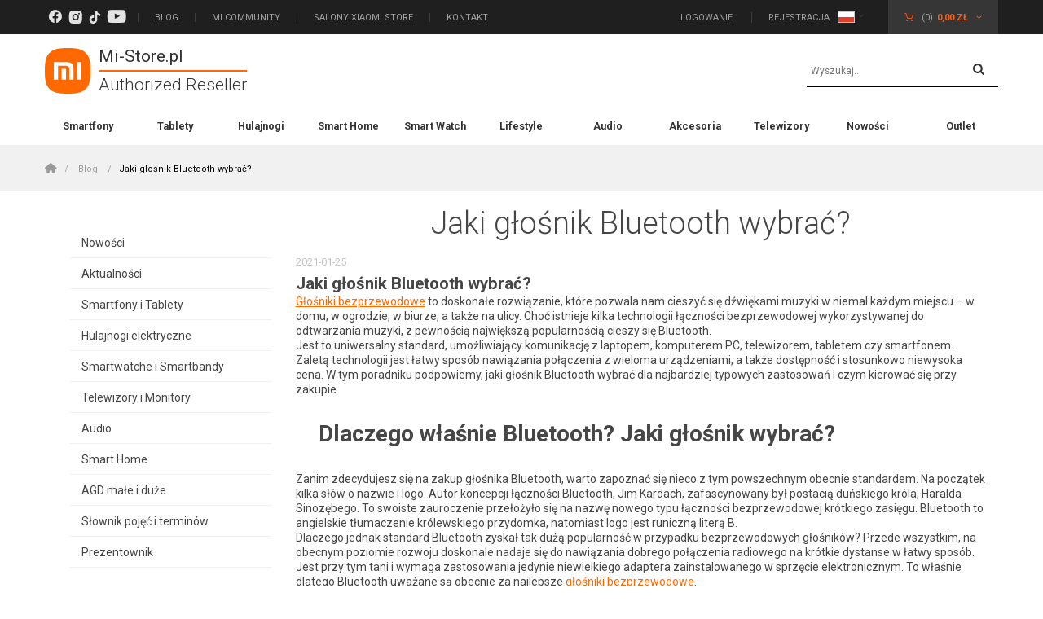

--- FILE ---
content_type: text/html; charset=utf-8
request_url: https://mi-store.pl/Jaki-glosnik-Bluetooth-wybrac-blog-pol-1611580848.html
body_size: 18809
content:
<!DOCTYPE html>
<html lang="pl" ><head><meta name='viewport' content='user-scalable=no, initial-scale = 1.0, maximum-scale = 1.0, width=device-width'/><link rel="preload" as="style" href="/gfx/pol/style.css.gzip?r=1764329571"><link rel="preload" as="font" type="font/woff" href="/gfx/pol/fontello.woff#1" crossorigin="anonymous"><meta http-equiv="Content-Type" content="text/html; charset=utf-8"><title>Jaki głośnik Bluetooth wybrać? Sprawdzone porady!</title><meta name="description" content="Zastanawiasz się nad kupnem głośnika Bluetooth? Sprawdź czym kierować się podczas zakupu. Dowiedz się więcej na temat głośników Bluetooth!"><link rel="icon" href="/gfx/pol/favicon.ico"><meta name="theme-color" content="#464646"><meta name="msapplication-navbutton-color" content="#464646"><meta name="apple-mobile-web-app-status-bar-style" content="#464646"><link rel="stylesheet" type="text/css" href="/gfx/pol/style.css.gzip?r=1764329571"><script type="text/javascript" src="/gfx/pol/shop.js.gzip?r=1764329571"></script><script src="/gfx/pol/menu_javascript.js.gzip?r=1764329571"></script><meta name="robots" content="index,follow"><meta name="rating" content="general"><meta name="Author" content="Mi Store na bazie IdoSell (www.idosell.com/shop).">
<!-- Begin LoginOptions html -->

<style>
#client_new_social .service_item[data-name="service_Apple"]:before, 
#cookie_login_social_more .service_item[data-name="service_Apple"]:before,
.oscop_contact .oscop_login__service[data-service="Apple"]:before {
    display: block;
    height: 2.6rem;
    content: url('/gfx/standards/apple.svg?r=1743165583');
}
.oscop_contact .oscop_login__service[data-service="Apple"]:before {
    height: auto;
    transform: scale(0.8);
}
#client_new_social .service_item[data-name="service_Apple"]:has(img.service_icon):before,
#cookie_login_social_more .service_item[data-name="service_Apple"]:has(img.service_icon):before,
.oscop_contact .oscop_login__service[data-service="Apple"]:has(img.service_icon):before {
    display: none;
}
</style>

<!-- End LoginOptions html -->

<!-- Open Graph -->
<meta property="og:type" content="article"><meta property="og:url" content="https://mi-store.pl/Jaki-glosnik-Bluetooth-wybrac-blog-pol-1611580848.html
"><meta property="og:title" content="Jaki głośnik Bluetooth wybrać?"><meta property="og:site_name" content="Mi Store"><meta property="og:locale" content="pl_PL"><meta property="og:locale:alternate" content="en_GB"><meta property="og:locale:alternate" content="uk_UA"><meta property="og:image" content="https://mi-store.pl/data/include/img/news/1611580848.jpg"><meta property="og:image:width" content="370"><meta property="og:image:height" content="300"><link rel="manifest" href="https://mi-store.pl/data/include/pwa/1/manifest.json?t=3"><meta name="apple-mobile-web-app-capable" content="yes"><meta name="apple-mobile-web-app-status-bar-style" content="black"><meta name="apple-mobile-web-app-title" content="mi-store.pl"><link rel="apple-touch-icon" href="/data/include/pwa/1/icon-128.png"><link rel="apple-touch-startup-image" href="/data/include/pwa/1/logo-512.png" /><meta name="msapplication-TileImage" content="/data/include/pwa/1/icon-144.png"><meta name="msapplication-TileColor" content="#2F3BA2"><meta name="msapplication-starturl" content="/"><script type="application/javascript">var _adblock = true;</script><script async src="/data/include/advertising.js"></script><script type="application/javascript">var statusPWA = {
                online: {
                    txt: "Połączono z internetem",
                    bg: "#5fa341"
                },
                offline: {
                    txt: "Brak połączenia z internetem",
                    bg: "#eb5467"
                }
            }</script><script async type="application/javascript" src="/ajax/js/pwa_online_bar.js?v=1&r=6"></script><script >
window.dataLayer = window.dataLayer || [];
window.gtag = function gtag() {
dataLayer.push(arguments);
}
gtag('consent', 'default', {
'ad_storage': 'denied',
'analytics_storage': 'denied',
'ad_personalization': 'denied',
'ad_user_data': 'denied',
'wait_for_update': 500
});

gtag('set', 'ads_data_redaction', true);
</script><script id="iaiscript_1" data-requirements="W10=" data-ga4_sel="ga4script">
window.iaiscript_1 = `<${'script'}  class='google_consent_mode_update'>
gtag('consent', 'update', {
'ad_storage': 'granted',
'analytics_storage': 'granted',
'ad_personalization': 'granted',
'ad_user_data': 'granted'
});
</${'script'}>`;
</script>
<!-- End Open Graph -->

<link rel="canonical" href="https://mi-store.pl/Jaki-glosnik-Bluetooth-wybrac-blog-pol-1611580848.html" />
<link rel="alternate" hreflang="en" href="https://mi-store.pl/-blog-eng-1611580848.html" />
<link rel="alternate" hreflang="uk" href="https://mi-store.pl/Jaki-glosnik-Bluetooth-wybrac-blog-ukr-1611580848.html" />
<link rel="alternate" hreflang="pl" href="https://mi-store.pl/Jaki-glosnik-Bluetooth-wybrac-blog-pol-1611580848.html" />
                <!-- Global site tag (gtag.js) -->
                <script  async src="https://www.googletagmanager.com/gtag/js?id=G-G4CTELWVGQ"></script>
                <script >
                    window.dataLayer = window.dataLayer || [];
                    window.gtag = function gtag(){dataLayer.push(arguments);}
                    gtag('js', new Date());
                    
                    gtag('config', 'G-G4CTELWVGQ');

                </script>
                <link rel="stylesheet" type="text/css" href="/data/designs/6909fdcdac3ff0.43996257_5/gfx/pol/custom.css.gzip?r=1764938928">
<!-- Begin additional html or js -->


<!--12|1|8| modified: 2022-09-28 13:46:51-->
<meta name="google-site-verification" content="lBMrldwQFYtCamztq72IFrGP6IRMmuPA_LZHvgdFyC8" />
<!--40|1|23-->
<meta name="google-site-verification" content="7tE2-q31coHA30ZlmjcT8XQHPw8L3X9xY78UlNqGZBQ" />

<!--44|1|27| modified: 2024-01-15 14:15:57-->
<script>const noProductSuggestions = {
    '1585': [1584, 1713],
    '1656': [1584, 1713],
    '2348': [2319, 2341],
    '2347': [2319, 2342],
    '2346': [2318, 2341],
    '2345': [2318, 2342],
    '229': [2030, 2174],
    '230': [456, 869, 1787],
    '231': [587, 1539, 1276, 1275],
    '232': [2280, 2281, 2282, 2283],
    '245': [1774, 1742, 1773],
    '246': [791, 1098, 1731],
    '247': [2238, 2250],
    '248': [2239, 2255],
    '249': [612, 1814, 605, 1815],
    '250': [1569, 785],
    '251': [1278],
    '252': [802, 2150, 2151],
    '254': [802, 2150, 2151],
    '255': [802, 2150, 2151],
    '257': [1993, 588],
    '258': [587, 1539, 1276, 1275],
    '259': [2238, 2250],
    '260': [2238, 2250],
    '262': [2341, 2342, 1735, 1775],
    '263': [2236, 1618, 755, 1389],
    '264': [2236, 1618, 755, 1389],
    '265': [2236, 1618, 755, 1389],
    '266': [2236, 1618, 755, 1389],
    '268': [2341, 2342, 1735, 1775],
    '269': [2341, 2342, 1735, 1775],
    '270': [2289, 2274, 1748, 1790],
    '272': [2289, 2274, 1748, 1790],
    '273': [2289, 2274, 1748, 1790],
    '282': [2238, 2250],
    '285': [2289, 2274, 1748, 1790],
    '286': [2289, 2274, 1748, 1790],
    '287': [2289, 2274, 1748, 1790],
    '288': [587, 1539, 1276, 1275],
    '289': [587, 1539, 1276, 1275],
    '290': [1999, 1998, 1993],
    '293': [1153],
    '295': [1791],
    '296': [2357, 2030, 2272, 2271],
    '297': [2357, 2030, 2272, 2271],
    '298': [2357, 2030, 2272, 2271],
    '1722': [2268, 2267, 2269],
    '1710': [2268, 2267, 2269],
    '1556': [2268, 2267, 2269],
    '1413': [2268, 2267, 2269],
    '1339': [2268, 2267, 2269],
    '1338': [2268, 2267, 2269],
    '1337': [2268, 2267, 2269],
    '1336': [2268, 2267, 2269],
    '1335': [2268, 2267, 2269],
    '1334': [2268, 2267, 2269],
    '2256': [2282, 2283,2280 ,2281],
    '2198': [2282, 2283,2280 ,2281],
    '2197': [2282, 2283,2280 ,2281],
    '2196': [2282, 2283,2280 ,2281],
    '2195': [2282, 2283,2280 ,2281],
    '1561': [1963, 1962, 2242, 2243],
    '695': [2219, 1923, 1962, 1963],
    '882': [1963, 1962, 2242, 2243],
    '1715': [1774],
    '1721': [1773],
    '974': [1742, 2367],
    '606': [1563, 2239, 2298, 2255],
    '466': [1138],
    '340': [1138],
    '1785': [2225, 1772, 1227],
    '1099': [2225, 1772, 1227],
    '984': [2143, 1997, 1736, 670],
    '928': [1995, 1997, 1736, 670],
    '687': [673, 1997, 1736, 670],
    '669': [2143, 1997, 1736, 670],
    '663': [2143, 1997, 1736, 670],
    '908': [1850, 1851, 2132],
    '976': [2220, 2244],
    '997': [2365, 2364],
    '1554': [2250, 2238, 1786, 1623],
    '1161': [2250, 2238, 1786, 1623],
    '1011': [2250, 2238, 1786, 1623],
    '1365': [1016, 1960],
    '1148': [2227],
    '1000': [1998],
    '460': [1999, 1998],
    '291': [1922, 1817, 689],
    '709': [1743, 1731, 973, 1098],
    '787': [1791],
    '2065': [2144, 2146],
    '1183': [1887, 1888, 1885, 2342],
    '1182': [1887, 1888, 1885, 2342],
    '1219': [1887, 1888, 1885, 2342],
    '1218': [1887, 1888, 1885, 2342],
    '1048': [1887, 1888, 1885, 2342],
    '962': [2357, 2272, 2173, 2030],
    '1602': [2357, 2272, 2173, 2030],
    '1624': [2357, 2272, 2173, 2030],
    '1732': [2357, 2272, 2173, 2030],
    '294': [1153],
    '292': [1153],
    '1574': [487, 1714, 1576, 1575],
    '1019': [487, 1714, 1576, 1575],
    '1017': [487, 1714, 1576, 1575],
    '707': [487, 1714, 1576, 1575],
    '706': [487, 1714, 1576, 1575],
    '705': [487, 1714, 1576, 1575],
    '704': [487, 1714, 1576, 1575],
    '698': [487, 1714, 1576, 1575],
    '486': [487, 1714, 1576, 1575],
    '485': [487, 1714, 1576, 1575],
    '484': [487, 1714, 1576, 1575],
    '457': [487, 1714, 1576, 1575],
    '304': [487, 1714, 1576, 1575],
    '303': [487, 1714, 1576, 1575],
    '302': [487, 1714, 1576, 1575],
    '1835': [1836, 1790, 2289, 2275],
    '1034': [1748, 2274, 2355],
    '860': [1748, 2274, 2355],
    '267': [1748, 2274, 2355],
    '253': [802, 2150, 2151],
    '1897': [2283, 2282, 2281, 2280],
    '1898': [2283, 2282, 2281, 2280],
    '1899': [2283, 2282, 2281, 2280],
    '1900': [2283, 2282, 2281, 2280],
    '1901': [2283, 2282, 2281, 2280],
    '2205': [2349, 2281, 2308, 2284],
    '2194': [2349, 2281, 2308, 2284],
    '2156': [2295, 2294, 2296, 2297],
    '1898': [2349, 2281, 2280],
    '1899': [2349, 2281, 2280],
    '1900': [2349, 2281, 2280],
    '1901': [2349, 2281, 2280],
    '1896': [2349, 2281, 2280],
    '860': [2355, 2274, 1729, 1748],
    '267': [2355, 2274, 1729, 1748],
    '1373': [2320, 2322, 2318, 2319],
    '1965': [2320, 2322, 2318, 2319],
    '1869': [2320, 2322, 2318, 2319],
    '1830': [2377, 2378, 2322, 2320],
    '1768': [2364, 1765],
    '1837': [2268, 2269, 2267],
    '2307': [2268, 2269, 2267],
    '1747': [2355, 2274, 1729, 1748],
    '976': [2220, 2244],
    '1827': [2377, 2378, 2322, 2320],
    '940': [2355, 2274, 1729, 1748], 
    '1176': [2247, 2257, 1612, 1608], 
    '997': [2364, 1765],
    '1034': [2355, 2274, 1729, 1748],
    '962': [2357, 2030, 2174, 2173],
    '1038': [2357, 2030, 2174, 2173],
    '1039': [2357, 2030, 2174, 2173],
    '1040': [2357, 2030, 2174, 2173],
    '1456': [2300, 2301, 2302, 2303],
    '1680': [2354, 2305, 2306],
    '1975': [2376, 2375, 2373, 2372],
    '1732': [2357, 2030, 2174, 2173],
    '787': [1791],
    '1544': [2295, 2296, 1939, 1934],
    '1188': [2295, 2296, 1939, 1934],
    '1178': [2295, 2296, 1939, 1934],
    '1177': [2295, 2296, 1939, 1934],
    '980': [2295, 2296, 1939, 1934],
    '978': [2295, 2296, 1939, 1934],
    '779': [1960],
    '1771': [2204, 2385, 2391, 2365],
    '1765': [2204, 2385, 2391, 2365],
    '1827': [2378, 2377, 2322, 2320],
    '1021': [2387, 1015, 2388, 2389],
    '1602': [2173, 2174, 2357, 2030],
    '1624': [2173, 2174, 2357, 2030],
    '1746': [1772, 1227, 2149, 2225],
    '1399': [1772, 1227, 2149, 2225],
    '2013': [2218, 2163, 2161, 2217],
    '2009': [2218, 2163, 2161, 2217]
}</script>
<!--48|1|24| modified: 2023-08-21 16:28:17-->
<script type="text/javascript">
    (function(c,l,a,r,i,t,y){
        c[a]=c[a]||function(){(c[a].q=c[a].q||[]).push(arguments)};
        t=l.createElement(r);t.async=1;t.src="https://www.clarity.ms/tag/"+i;
        y=l.getElementsByTagName(r)[0];y.parentNode.insertBefore(t,y);
    })(window, document, "clarity", "script", "igjao68ca1");
</script>
<!--63|1|36| modified: 2024-03-25 17:11:18-->
<script>insuranceOptions = {
    "GSM": {
        "WARIANT I (AWARIA)": {
            name: "PODSTAWOWA OCHRONA (wariant I)",
            description: `
                <ul>
                    <li>Serwis door-to-door</li>
                    <li>Naprawa lub wymiana sprzętu na nowy po wypadku, przepięciu, zalaniu</li>
                    <li>Nowy sprzęt po kradzieży kieszonkowej lub z bagażu podręcznego</li>
                </ul>
            `,
            icon: '/data/include/cms/warta_ikony/1.svg',
            subvariants: {
                '1+1': {
                    name: "1 rok po wygaśnięciu rocznej gwarancji udzielonej przez producenta",
                    visible: true
                },
                '1+2': {
                    name: "2 lata po wygaśnięciu rocznej gwarancji udzielonej przez producenta",
                    visible: true
                },
                '2+1': {
                    name: "1 rok po wygaśnięciu dwuletniej gwarancji udzielonej przez producenta",
                    visible: true
                },
                '2+2': {
                    name: "2 lata po wygaśnięciu dwuletniej gwarancji udzielonej przez producenta",
                    visible: true
                }
            }
        },
        "WARIANT II (AWARIA, USZKODZENIA/ ZNISZCZENIA W WYNIKU WYPADKU, PRZEPIĘCIA, KRADZIEŻ Z WŁAMANIEM, RABUNEK) ROZSZERZONY)": {
            name: "PEŁNA OCHRONA (wariant II)",
            description: "Opis wariantu II",
            icon: '/data/include/cms/warta_ikony/2.svg',
            subvariants: {
                '1+1/0+2': {
                    name: "Jeden rok ubezpieczenia awarii po wygaśnięciu rocznej gwarancji udzielonej przez producenta oraz dwa lata ochrony w zakresie uszkodzenia/zniszczenia w wyniku wypadku lub przepięcia, kradzieży z włamaniem, rabunku.",
                    visible: true
                },
                '1+2/0+3': {
                    name: "Dwa lata ubezpieczenia awarii po wygaśnięciu rocznej gwarancji udzielonej przez producenta oraz trzy lata ochrony w zakresie uszkodzenia/zniszczenia w wyniku wypadku lub przepięcia, kradzieży z włamaniem, rabunku.",
                    visible: true
                },
                '2+1/0+3': {
                    name: "Jeden rok ubezpieczenia awarii po wygaśnięciu dwuletniej gwarancji udzielonej przez producenta oraz trzy lata ochrony w zakresie uszkodzenia/zniszczenia w wyniku wypadku lub przepięcia, kradzieży z włamaniem, rabunku.",
                    visible: true
                },
                '2+2/0+4': {
                    name: "Dwa lata ubezpieczenia awarii po wygaśnięciu dwuletniej gwarancji udzielonej przez producenta oraz cztery lata ochrony w zakresie uszkodzenia/zniszczenia w wyniku wypadku lub przepięcia, kradzieży z włamaniem, rabunku.",
                    visible: true
                }
            }
        }
    }
}</script>
<!--101|1|48| modified: 2025-12-20 14:16:57-->
<script>const validStocksInStores = {
    "geekstore.pl": {
        "GeekStore Kraków - Centrum Serenada": "GeekStore Kraków - Centrum Serenada",
"GeekStore Gdańsk - Galeria Bałtycka": "GeekStore Gdańsk - Galeria Bałtycka",
		"Dreame - Posnania": "Dreame Poznań - Posnania",
		"Dreame - Targówek": "Dreame Warszawa - Targówek",
		"Dreame - Wola Park": "Dreame Warszawa - Wola Park",
		"Dreame - Złote Tarasy": "Dreame Warszawa - Złote Tarasy",
		"Dreame - Manufaktura": "Dreame Łódź - Manufaktura",
    },
    "mi-store.pl": {
        "Xiaomi Store Czeladź (Centrum M1)": "Xiaomi Store Czeladź (Centrum M1)",
        "Xiaomi Store Częstochowa (Galeria Jurajska)": "Xiaomi Store Częstochowa (Galeria Jurajska)",
        "Xiaomi Store Gdynia (Centrum Riviera)": "Xiaomi Store Gdynia (Centrum Riviera)",
        "Xiaomi Store Katowice (Galeria Katowicka)": "Xiaomi Store Katowice (Galeria Katowicka)",
        "Xiaomi Store Kraków (Centrum Serenada)": "Xiaomi Store Kraków (Centrum Serenada)",
        "Xiaomi Store Kraków (Galeria Krakowska)": "Xiaomi Store Kraków (Galeria Krakowska)",
        "Xiaomi Store Poznań (Centrum Avenida)": "Xiaomi Store Poznań (Centrum Avenida)",
        "Xiaomi Store Poznań (Centrum Posnania)": "Xiaomi Store Poznań (Centrum Posnania)",
        "Xiaomi Store Rzeszów (Galeria Rzeszów)": "Xiaomi Store Rzeszów (Galeria Rzeszów)",
        "Xiaomi Store Warszawa (Galeria Młociny)": "Xiaomi Store Warszawa (Galeria Młociny)",
        "Xiaomi Store Wrocław (Pasaż Grunwaldzki)": "Xiaomi Store Wrocław (Pasaż Grunwaldzki)",
        "Xiaomi Store Łódź (Manufaktura)": "Xiaomi Store Łódź (Manufaktura)"
    }
}</script>

<!-- End additional html or js -->
<script>(function(w,d,s,i,dl){w._ceneo = w._ceneo || function () {
w._ceneo.e = w._ceneo.e || []; w._ceneo.e.push(arguments); };
w._ceneo.e = w._ceneo.e || [];dl=dl===undefined?"dataLayer":dl;
const f = d.getElementsByTagName(s)[0], j = d.createElement(s); j.defer = true;
j.src = "https://ssl.ceneo.pl/ct/v5/script.js?accountGuid=" + i + "&t=" +
Date.now() + (dl ? "&dl=" + dl : ""); f.parentNode.insertBefore(j, f);
})(window, document, "script", "dc21e07b-f82e-4438-aa9b-3e69eb7e0570");</script>
<script src="/gfx/pol/projector_stepper.js.gzip?r=1764329571"></script></head><body><div id="container" class="blog-item_page "><header class="clearfix container"><script type="text/javascript" class="ajaxLoad">
            app_shop.vars.vat_registered = "true";
            app_shop.vars.currency_format = "###,##0.00";
            
                app_shop.vars.currency_before_value = false;
            
                app_shop.vars.currency_space = true;
            
            app_shop.vars.symbol = "zł";
            app_shop.vars.id= "PLN";
            app_shop.vars.baseurl = "http://mi-store.pl/";
            app_shop.vars.sslurl= "https://mi-store.pl/";
            app_shop.vars.curr_url= "%2FJaki-glosnik-Bluetooth-wybrac-blog-pol-1611580848.html";
            

            var currency_decimal_separator = ',';
            var currency_grouping_separator = ' ';

            
                app_shop.vars.blacklist_extension = ["exe","com","swf","js","php"];
            
                app_shop.vars.blacklist_mime = ["application/javascript","application/octet-stream","message/http","text/javascript","application/x-deb","application/x-javascript","application/x-shockwave-flash","application/x-msdownload"];
            
                app_shop.urls.contact = "/contact-pol.html";
            


            app_shop.vars.priceType = "gross";
            app_shop.vars.priceTypeVat = "true"


        </script><div id="viewType" style="display:none"></div><div id="menu_settings"><div class="container"><div id="menu_additional" class="menu_additional"><a  href="https://www.facebook.com/mistorepolska" target="_self" title="Facebook" class="nav-element gfx_item" ><img src="/data/gfx/pol/navigation/1_3_i_159.png" alt="Facebook" title="Facebook"></a><a  href="https://www.instagram.com/mistorepl/" target="_self" title="Instagram" class="nav-element gfx_item" ><img src="/data/gfx/pol/navigation/1_3_i_620.png" alt="Instagram" title="Instagram"></a><a  href="https://www.tiktok.com/@mistorepl" target="_self" title="TikTok" class="nav-element gfx_item" ><img src="/data/gfx/pol/navigation/1_3_i_619.png" alt="TikTok" title="TikTok"></a><a  href="https://www.youtube.com/@mistorepl" target="_self" title="YouTube" class="nav-element gfx_item" ><img src="/data/gfx/pol/navigation/1_3_i_621.png" alt="YouTube" title="YouTube"></a><a  href="https://mi-store.pl/blog-pol.phtml" target="_self" title="Blog" class="nav-element" >Blog</a><a  href="https://new.c.mi.com/pl" target="_blank" title="Mi Community" class="nav-element" >Mi Community</a><a  href="/Salony-stacjonarne-Mi-Store-clinks-xxx-31.html" target="_self" title="Salony Xiaomi Store" class="nav-element" >Salony Xiaomi Store</a><a  href="/contact-xxx.html" target="_self" title="Kontakt" class="nav-element" >Kontakt</a></div><div class="menu_login_basket_wrapper"><div id="menu_login"><a href="https://mi-store.pl/login.php" class="menu_login_link" title="">Logowanie
                                </a><a href="https://mi-store.pl/client-new.php?register" class="menu_login_link" title="">Rejestracja
                                </a></div><div class="menu_settings_bar "><div class="open_trigger"><span class="hidden-tablet flag flag_pol"></span><div class="menu_settings_wrapper visible-tablet"><div class="menu_settings_inline"><div class="menu_settings_header">
                                                Język i waluta: 
                                            </div><div class="menu_settings_content"><span class="menu_settings_flag flag flag_pol"></span><strong class="menu_settings_value"><span class="menu_settings_language">pl</span><span> | </span><span class="menu_settings_currency">zł</span></strong></div></div><div class="menu_settings_inline"><div class="menu_settings_header">
                                                Dostawa do: 
                                            </div><div class="menu_settings_content"><strong class="menu_settings_value">Polska</strong></div></div></div><i class="icon-angle-down hidden-tablet"></i></div><form action="https://mi-store.pl/settings.php" method="post"><ul class="bg_alter"><li><div class="form-group"><label class="menu_settings_lang_label">Język</label><div class="radio"><label><input type="radio" name="lang" checked value="pol"><span class="flag flag_pol"></span><span>pl</span></label></div><div class="radio"><label><input type="radio" name="lang" value="eng"><span class="flag flag_eng"></span><span>en</span></label></div><div class="radio"><label><input type="radio" name="lang" value="ukr"><span class="flag flag_ukr"></span><span>ua</span></label></div></div></li><li class="buttons"><button class="btn-small" type="submit">
                                                Zastosuj zmiany
                                            </button></li></ul></form></div><div id="menu_basket" class=" empty_bsket"><a href="/basketedit.php?mode=1" class="basket_link"><span class="basket_count hidden-tablet">
                                (0)
                            </span><strong>0,00 zł</strong></a></div></div><div id="mobile_additional"><a href="https://mi-store.pl/login.php" title="">Twoje konto
                </a>
                |
                <a rel="nofollow" href="https://mi-store.pl/basketchange.php?mode=2" title="">Obserwowane (0)
                </a>
                 | 
            </div></div></div><script type="text/javascript">
  app_shop.run(function(){
  update_basket();
  }, 'all');
</script><div id="logo" data-align="a#css" class="col-md-4 col-xs-12  align_row"><a href="/" target="_self"><div class="img_wrapper"><img src="/data/gfx/mask/pol/logo_1_big.svg" alt="Logo Mi Store" width="112" height="56"></div><div id="logo-text"><div class="logo-text-heading">
                        Mi-Store.pl
                    </div><div class="logo-text-heading_sub">
                        Authorized Reseller
                    </div></div></a></div><form action="https://mi-store.pl/search.php" method="get" id="menu_search" class="col-md-4 col-xs-12"><label class="visible-tablet"><i class="icon-search"></i></label><div><div class="form-group"><input id="menu_search_text" type="text" name="text" class="catcomplete" placeholder="Wyszukaj..."></div><button type="submit" class="btn"><i class="icon-search"></i></button><a href="https://mi-store.pl/searching.php" title=""><span class="hidden-tablet">Wyszukiwanie zaawansowane</span><i class="icon-remove visible-tablet"></i></a></div></form><div class="background_element"></div><nav id="menu_categories"><button type="button" class="navbar-toggler"><i class="icon-reorder"></i></button><div class="navbar-collapse" id="menu_navbar"><ul class="navbar-nav"><li class="nav-item"><a  href="/pol_m_Smartfony-152.html" target="_self" title="Smartfony" class="nav-link" >Smartfony</a><div class="navbar-subnav"><div class="navbar-subnav-wrapper elements-wrapper col-md-6 col-sm-12"><div class="nav-item"><a class="nav-link" href="/pol_m_Smartfony_Xiaomi-MIX-Flip-689.html" target="_self">Xiaomi MIX Flip</a></div><div class="nav-item"><a class="nav-link" href="/pol_m_Smartfony_Xiaomi-15-788.html" target="_self">Xiaomi 15</a></div><div class="nav-item"><a class="nav-link" href="/pol_m_Smartfony_Xiaomi-15-Ultra-789.html" target="_self">Xiaomi 15 Ultra</a></div><div class="nav-item"><a class="nav-link" href="/pol_m_Smartfony_Xiaomi-15T-Pro-903.html" target="_self">Xiaomi 15T Pro</a></div><div class="nav-item"><a class="nav-link" href="/pol_m_Smartfony_Xiaomi-15T-902.html" target="_self">Xiaomi 15T</a></div><div class="nav-item"><a class="nav-link" href="/pol_m_Smartfony_Xiaomi-14-635.html" target="_self">Xiaomi 14</a></div><div class="nav-item"><a class="nav-link" href="/pol_m_Smartfony_Xiaomi-14-Ultra-636.html" target="_self">Xiaomi 14 Ultra</a></div><div class="nav-item"><a class="nav-link" href="/pol_m_Smartfony_Xiaomi-14T-Pro-687.html" target="_self">Xiaomi 14T Pro</a></div><div class="nav-item"><a class="nav-link" href="/pol_m_Smartfony_Xiaomi-14T-688.html" target="_self">Xiaomi 14T</a></div><div class="nav-item"><a class="nav-link" href="/pol_m_Smartfony_POCO-X7-Pro-5G-757.html" target="_self">POCO X7 Pro 5G</a></div><div class="nav-item"><a class="nav-link" href="/pol_m_Smartfony_POCO-X7-5G-756.html" target="_self">POCO X7 5G</a></div><div class="nav-item"><a class="nav-link" href="/pol_m_Smartfony_POCO-F7-887.html" target="_self">POCO F7</a></div><div class="nav-item"><a class="nav-link" href="/pol_m_Smartfony_POCO-F7-Pro-846.html" target="_self">POCO F7 Pro</a></div><div class="nav-item"><a class="nav-link" href="/pol_m_Smartfony_POCO-F6-Pro-646.html" target="_self">POCO F6 Pro</a></div><div class="nav-item"><a class="nav-link" href="/pol_m_Smartfony_POCO-F6-647.html" target="_self">POCO F6</a></div><div class="nav-item"><a class="nav-link" href="/pol_m_Smartfony_POCO-M8-985.html" target="_self">POCO M8</a></div><div class="nav-item"><a class="nav-link" href="/pol_m_Smartfony_POCO-M8-Pro-986.html" target="_self">POCO M8 Pro</a></div><div class="nav-item"><a class="nav-link" href="/pol_m_Smartfony_POCO-M7-Pro-847.html" target="_self">POCO M7 Pro</a></div><div class="nav-item"><a class="nav-link" href="/pol_m_Smartfony_POCO-M6-Pro-629.html" target="_self">POCO M6 Pro</a></div><div class="nav-item"><a class="nav-link" href="/pol_m_Smartfony_POCO-C65-622.html" target="_self">POCO C65</a></div><div class="nav-item"><a class="nav-link" href="/pol_m_Smartfony_POCO-C75-748.html" target="_self">POCO C75</a></div><div class="nav-item"><a class="nav-link" href="/pol_m_Smartfony_POCO-C85-898.html" target="_self">POCO C85</a></div><div class="nav-item"><a class="nav-link" href="/pol_m_Smartfony_Redmi-Note-15-Pro-978.html" target="_self">Redmi Note 15 Pro+</a></div><div class="nav-item"><a class="nav-link" href="/pol_m_Smartfony_Redmi-Note-15-Pro-977.html" target="_self">Redmi Note 15 Pro</a></div><div class="nav-item"><a class="nav-link" href="/pol_m_Smartfony_Redmi-Note-15-976.html" target="_self">Redmi Note 15</a></div><div class="nav-item"><a class="nav-link" href="/pol_m_Smartfony_Redmi-Note-14-Pro-760.html" target="_self">Redmi Note 14 Pro+</a></div><div class="nav-item"><a class="nav-link" href="/pol_m_Smartfony_Redmi-Note-14-Pro-759.html" target="_self">Redmi Note 14 Pro</a></div><div class="nav-item"><a class="nav-link" href="/pol_m_Smartfony_Redmi-Note-14-758.html" target="_self">Redmi Note 14</a></div><div class="nav-item"><a class="nav-link" href="/pol_m_Smartfony_Redmi-15-893.html" target="_self">Redmi 15</a></div><div class="nav-item"><a class="nav-link" href="/pol_m_Smartfony_Redmi-15C-892.html" target="_self">Redmi 15C</a></div><div class="nav-item"><a class="nav-link" href="/pol_m_Smartfony_Redmi-14C-678.html" target="_self">Redmi 14C</a></div><div class="nav-item"><a class="nav-link" href="/pol_m_Smartfony_Redmi-13-650.html" target="_self">Redmi 13</a></div><div class="nav-item"><a class="nav-link" href="/pol_m_Smartfony_Redmi-A5-864.html" target="_self">Redmi A5</a></div><div class="nav-item"><a class="nav-link" href="/pol_m_Smartfony_Redmi-A3-639.html" target="_self">Redmi A3</a></div><div class="nav-item"><a class="nav-link" href="/pol_m_Smartfony_Pozostale-serie-339.html" target="_self">Pozostałe serie</a></div><div class="nav-item"><a class="nav-link" href="/xxx_m_Akcesoria_Etui-i-Szkla-do-Smartfonow-250.html" target="_self">Etui i Szkła do Smartfonów</a></div></div><div class="navbar-subnav-wrapper image-wrapper col-md-6 col-sm-12"><div class="nav-item"><a class="nav-link" href="pol_m_Xiaomi_2025_Seria-Xiaomi-15T-918.html" target="_self"><img class="gfx_lvl_2" alt="[banner] XM14T" title="[banner] XM14T" src="/data/gfx/pol/navigation/1_1_i_559.jpg"></a></div></div></div></li><li class="nav-item"><a  href="/pol_m_Tablety-473.html" target="_self" title="Tablety" class="nav-link" >Tablety</a><div class="navbar-subnav"><div class="navbar-subnav-wrapper elements-wrapper col-md-6 col-sm-12"><div class="nav-item"><a class="nav-link" href="/pol_m_Tablety_Xiaomi-Pad-7-790.html" target="_self">Xiaomi Pad 7</a></div><div class="nav-item"><a class="nav-link" href="/pol_m_Tablety_Xiaomi-Pad-6-609.html" target="_self">Xiaomi Pad 6</a></div><div class="nav-item"><a class="nav-link" href="/pol_m_Tablety_Redmi-Pad-2-Pro-917.html" target="_self">Redmi Pad 2 Pro</a></div><div class="nav-item"><a class="nav-link" href="/pol_m_Tablety_Redmi-Pad-2-880.html" target="_self">Redmi Pad 2</a></div><div class="nav-item"><a class="nav-link" href="/pol_m_Tablety_Redmi-Pad-Pro-656.html" target="_self">Redmi Pad Pro</a></div><div class="nav-item"><a class="nav-link" href="/pol_m_Tablety_Redmi-Pad-SE-610.html" target="_self">Redmi Pad SE</a></div><div class="nav-item"><a class="nav-link" href="/pol_m_Tablety_Pozostale-serie-671.html" target="_self">Pozostałe serie</a></div><div class="nav-item"><a class="nav-link" href="/pol_m_Tablety_Akcesoria-480.html" target="_self">Akcesoria</a></div></div><div class="navbar-subnav-wrapper image-wrapper col-md-6 col-sm-12"><div class="nav-item"><a class="nav-link" href="pol_m_Tablety_Redmi-Pad-2-Pro-917.html" target="_self"><img class="gfx_lvl_2" alt="[] Redmi Pad Pro" title="[] Redmi Pad Pro" src="/data/gfx/pol/navigation/1_1_i_481.jpg"></a></div></div></div></li><li class="nav-item"><a  href="/pol_m_Hulajnogi-248.html" target="_self" title="Hulajnogi" class="nav-link" >Hulajnogi</a><div class="navbar-subnav"><div class="navbar-subnav-wrapper elements-wrapper col-md-6 col-sm-12"><div class="nav-item"><a class="nav-link" href="/pol_m_Hulajnogi_Hulajnogi-Elektryczne-410.html" target="_self">Hulajnogi Elektryczne</a></div><div class="nav-item"><a class="nav-link" href="/pol_m_Hulajnogi_Akcesoria-411.html" target="_self">Akcesoria</a></div></div><div class="navbar-subnav-wrapper image-wrapper col-md-6 col-sm-12"><div class="nav-item"><a class="nav-link" href="/xxx_m_Hulajnogi_Hulajnogi-Elektryczne-410.html" target="_self"><img class="gfx_lvl_2" alt="[banner] Hulajnogi" title="[banner] Hulajnogi" src="/data/gfx/pol/navigation/1_1_i_412.jpg"></a></div></div></div></li><li class="nav-item"><a  href="/pol_m_Smart-Home-153.html" target="_self" title="Smart Home" class="nav-link" >Smart Home</a><div class="navbar-subnav"><div class="navbar-subnav-wrapper elements-wrapper col-md-6 col-sm-12"><div class="nav-item"><a class="nav-link" href="/pol_m_Smart-Home_Dla-zwierzat-546.html" target="_self">Dla zwierząt</a></div><div class="nav-item"><a class="nav-link" href="/pol_m_Smart-Home_Golarki-536.html" target="_self">Golarki</a></div><div class="nav-item"><a class="nav-link" href="/pol_m_Smart-Home_Gotowanie-291.html" target="_self">Gotowanie</a></div><div class="nav-item"><a class="nav-link" href="/pol_m_Smart-Home_Frytkownice-beztluszczowe-844.html" target="_self">Frytkownice beztłuszczowe</a></div><div class="nav-item"><a class="nav-link" href="/pol_m_Smart-Home_Grzejniki-elektryczne-357.html" target="_self">Grzejniki elektryczne</a></div><div class="nav-item"><a class="nav-link" href="/pol_m_Smart-Home_Kamery-157.html" target="_self">Kamery</a></div><div class="nav-item"><a class="nav-link" href="/pol_m_Smart-Home_Nawilzacze-Powietrza-355.html" target="_self">Nawilżacze Powietrza</a></div><div class="nav-item"><a class="nav-link" href="/pol_m_Smart-Home_Oczyszczacze-399.html" target="_self">Oczyszczacze</a></div><div class="nav-item"><a class="nav-link" href="/pol_m_Smart-Home_Osuszacze-747.html" target="_self">Osuszacze</a></div><div class="nav-item"><a class="nav-link" href="/pol_m_Smart-Home_Odkurzacze-Automatyczne-270.html" target="_self">Odkurzacze Automatyczne</a></div><div class="nav-item"><a class="nav-link" href="/pol_m_Smart-Home_Odkurzacze-Reczne-338.html" target="_self">Odkurzacze Ręczne</a></div><div class="nav-item"><a class="nav-link" href="/pol_m_Smart-Home_Oswietlenie-239.html" target="_self">Oświetlenie</a></div><div class="nav-item"><a class="nav-link" href="/pol_m_Smart-Home_Podajniki-do-mydla-539.html" target="_self">Podajniki do mydła</a></div><div class="nav-item"><a class="nav-link" href="/pol_m_Smart-Home_Routery-Wi-Fi-293.html" target="_self">Routery Wi-Fi</a></div><div class="nav-item"><a class="nav-link" href="/pol_m_Smart-Home_Sensory-Smart-Home-292.html" target="_self">Sensory Smart Home</a></div><div class="nav-item"><a class="nav-link" href="/pol_m_Smart-Home_Suszarki-do-wlosow-537.html" target="_self">Suszarki do włosów</a></div><div class="nav-item"><a class="nav-link" href="/pol_m_Smart-Home_Szczoteczki-do-zebow-538.html" target="_self">Szczoteczki do zębów</a></div><div class="nav-item"><a class="nav-link" href="/pol_m_Smart-Home_Wagi-Lazienkowe-Smart-237.html" target="_self">Wagi Łazienkowe Smart</a></div><div class="nav-item"><a class="nav-link" href="/pol_m_Smart-Home_Wentylatory-354.html" target="_self">Wentylatory</a></div><div class="nav-item"><a class="nav-link" href="/pol_m_Smart-Home_Narzedzia-884.html" target="_self">Narzędzia</a></div></div><div class="navbar-subnav-wrapper image-wrapper col-md-6 col-sm-12"><div class="nav-item"><a class="nav-link" href="/xxx_m_Smart-Home-153.html" target="_self"><img class="gfx_lvl_2" alt="Twój dom bardziej smart" title="Twój dom bardziej smart" src="/data/gfx/pol/navigation/1_1_i_477.jpg"></a></div></div></div></li><li class="nav-item"><a  href="/pol_m_Smart-Watch-419.html" target="_self" title="Smart Watch" class="nav-link" >Smart Watch</a><div class="navbar-subnav"><div class="navbar-subnav-wrapper elements-wrapper col-md-6 col-sm-12"><div class="nav-item"><a class="nav-link" href="/pol_m_Smart-Watch_Xiaomi-Watch-2-618.html" target="_self">Xiaomi Watch 2</a></div><div class="nav-item"><a class="nav-link" href="/pol_m_Smart-Watch_Xiaomi-Watch-S4-791.html" target="_self">Xiaomi Watch S4</a></div><div class="nav-item"><a class="nav-link" href="/pol_m_Smart-Watch_Mi-Smart-Band-240.html" target="_self">Mi Smart Band</a></div><div class="nav-item"><a class="nav-link" href="/pol_m_Smart-Watch_Redmi-Watch-5-761.html" target="_self">Redmi Watch 5</a></div><div class="nav-item"><a class="nav-link" href="/pol_m_Smart-Watch_Redmi-Watch-5-Active-682.html" target="_self">Redmi Watch 5 Active</a></div><div class="nav-item"><a class="nav-link" href="/pol_m_Smart-Watch_Redmi-Watch-5-Lite-683.html" target="_self">Redmi Watch 5 Lite</a></div><div class="nav-item"><a class="nav-link" href="/pol_m_Smart-Watch_Redmi-Watch-4-634.html" target="_self">Redmi Watch 4</a></div><div class="nav-item"><a class="nav-link" href="/pol_m_Smart-Watch_Pozostale-serie-843.html" target="_self">Pozostałe serie</a></div><div class="nav-item"><a class="nav-link" href="/pol_m_Smart-Watch_Akcesoria-483.html" target="_self">Akcesoria</a></div></div><div class="navbar-subnav-wrapper image-wrapper col-md-6 col-sm-12"><div class="nav-item"><a class="nav-link" href="/xxx_m_Smart-Watch-419.html" target="_self"><img class="gfx_lvl_2" alt="[Baner] Zegarki na każdą okazję" title="[Baner] Zegarki na każdą okazję" src="/data/gfx/pol/navigation/1_1_i_535.jpg"></a></div></div></div></li><li class="nav-item"><a  href="/pol_m_Lifestyle-156.html" target="_self" title="Lifestyle" class="nav-link" >Lifestyle</a><div class="navbar-subnav"><div class="navbar-subnav-wrapper elements-wrapper col-md-6 col-sm-12"><div class="nav-item"><a class="nav-link" href="/pol_m_Lifestyle_Dlugopisy-298.html" target="_self">Długopisy</a></div><div class="nav-item"><a class="nav-link" href="/pol_m_Lifestyle_Okulary-294.html" target="_self">Okulary</a></div><div class="nav-item"><a class="nav-link" href="/pol_m_Lifestyle_Kamery-samochodowe-359.html" target="_self">Kamery samochodowe</a></div><div class="nav-item"><a class="nav-link" href="/pol_m_Lifestyle_Pielegnacja-twarzy-540.html" target="_self">Pielęgnacja twarzy</a></div><div class="nav-item"><a class="nav-link" href="/pol_m_Lifestyle_Plecaki-246.html" target="_self">Plecaki</a></div><div class="nav-item"><a class="nav-link" href="/pol_m_Lifestyle_Bieznie-i-fitness-543.html" target="_self">Bieżnie i fitness</a></div><div class="nav-item"><a class="nav-link" href="/pol_m_Lifestyle_Pielegnacja-ubran-676.html" target="_self">Pielęgnacja ubrań</a></div><div class="nav-item"><a class="nav-link" href="/pol_m_Lifestyle_Walizki-i-Podroze-247.html" target="_self">Walizki i Podróże</a></div><div class="nav-item"><a class="nav-link" href="/pol_m_Lifestyle_Zabawki-287.html" target="_self">Zabawki</a></div></div><div class="navbar-subnav-wrapper image-wrapper col-md-6 col-sm-12"><div class="nav-item"><a class="nav-link" href="/xxx_m_Lifestyle-156.html" target="_self"><img class="gfx_lvl_2" alt="[banner] stylowe dodatki" title="[banner] stylowe dodatki" src="/data/gfx/pol/navigation/1_1_i_486.jpg"></a></div></div></div></li><li class="nav-item"><a  href="/pol_m_Audio-155.html" target="_self" title="Audio" class="nav-link" >Audio</a><div class="navbar-subnav"><div class="navbar-subnav-wrapper elements-wrapper col-md-6 col-sm-12"><div class="nav-item"><a class="nav-link" href="/pol_m_Audio_Glosniki-Bluetooth-244.html" target="_self">Głośniki Bluetooth</a></div><div class="nav-item"><a class="nav-link" href="/pol_m_Audio_Sluchawki-Bluetooth-280.html" target="_self">Słuchawki Bluetooth</a></div><div class="nav-item"><a class="nav-link" href="/pol_m_Audio_Sluchawki-Przewodowe-243.html" target="_self">Słuchawki Przewodowe</a></div></div><div class="navbar-subnav-wrapper image-wrapper col-md-6 col-sm-12"><div class="nav-item"><a class="nav-link" href="/xxx_m_Audio-155.html" target="_self"><img class="gfx_lvl_2" alt="Twoja muzyka" title="Twoja muzyka" src="/data/gfx/pol/navigation/1_1_i_476.jpg"></a></div></div></div></li><li class="nav-item"><a  href="/pol_m_Akcesoria-158.html" target="_self" title="Akcesoria" class="nav-link" >Akcesoria</a><div class="navbar-subnav"><div class="navbar-subnav-wrapper elements-wrapper col-md-6 col-sm-12"><div class="nav-item"><a class="nav-link" href="/pol_m_Akcesoria_Akcesoria-Komputerowe-297.html" target="_self">Akcesoria Komputerowe</a></div><div class="nav-item"><a class="nav-link" href="/pol_m_Akcesoria_Baterie-456.html" target="_self">Baterie</a></div><div class="nav-item"><a class="nav-link" href="/pol_m_Akcesoria_Drukarki-do-zdjec-364.html" target="_self">Drukarki do zdjęć</a></div><div class="nav-item"><a class="nav-link" href="/pol_m_Akcesoria_Etui-i-Szkla-do-Smartfonow-250.html" target="_self">Etui i Szkła do Smartfonów</a></div><div class="nav-item"><a class="nav-link" href="/pol_m_Akcesoria_Karty-pamieci-Micro-SD-349.html" target="_self">Karty pamięci Micro SD</a></div><div class="nav-item"><a class="nav-link" href="/pol_m_Akcesoria_Powerbanki-251.html" target="_self">Powerbanki</a></div><div class="nav-item"><a class="nav-link" href="/pol_m_Akcesoria_Selfie-sticki-252.html" target="_self">Selfie sticki</a></div><div class="nav-item"><a class="nav-link" href="/pol_m_Akcesoria_Wkretaki-i-narzedzia-465.html" target="_self">Wkrętaki i narzędzia</a></div><div class="nav-item"><a class="nav-link" href="/pol_m_Akcesoria_Ladowarki-i-przewody-USB-253.html" target="_self">Ładowarki i przewody USB</a></div></div><div class="navbar-subnav-wrapper image-wrapper col-md-6 col-sm-12"><div class="nav-item"><a class="nav-link" href="/xxx_m_Akcesoria-158.html" target="_self"><img class="gfx_lvl_2" alt="Akcesoria banner" title="Akcesoria banner" src="/data/gfx/pol/navigation/1_1_i_478.jpg"></a></div></div></div></li><li class="nav-item"><a  href="/pol_m_Telewizory-154.html" target="_self" title="Telewizory" class="nav-link" >Telewizory</a><div class="navbar-subnav"><div class="navbar-subnav-wrapper elements-wrapper col-md-6 col-sm-12"><div class="nav-item"><a class="nav-link" href="/pol_m_Telewizory_Telewizory-LED-TV-A-2025-642.html" target="_self">Telewizory LED TV A 2025</a></div><div class="nav-item"><a class="nav-link" href="/pol_m_Telewizory_Telewizory-QLED-A-Pro-2026-863.html" target="_self">Telewizory QLED A Pro 2026</a></div><div class="nav-item"><a class="nav-link" href="/pol_m_Telewizory_Telewizory-QLED-A-Pro-2025-644.html" target="_self">Telewizory QLED A Pro 2025</a></div><div class="nav-item"><a class="nav-link" href="/pol_m_Telewizory_Telewizory-QLED-TV-MAX-2025-695.html" target="_self">Telewizory QLED TV MAX 2025</a></div><div class="nav-item"><a class="nav-link" href="/pol_m_Telewizory_Telewizory-MINI-LED-TV-S-2026-916.html" target="_self">Telewizory MINI LED TV S 2026</a></div><div class="nav-item"><a class="nav-link" href="/pol_m_Telewizory_Telewizory-MINI-LED-TV-S-2025-767.html" target="_self">Telewizory MINI LED TV S 2025</a></div><div class="nav-item"><a class="nav-link" href="/pol_m_Telewizory_Pozostale-serie-643.html" target="_self">Pozostałe serie</a></div><div class="nav-item"><a class="nav-link" href="/pol_m_Telewizory_Projektory-284.html" target="_self">Projektory</a></div><div class="nav-item"><a class="nav-link" href="/pol_m_Telewizory_MiBox-z-Android-TV-285.html" target="_self">MiBox z Android TV</a></div><div class="nav-item"><a class="nav-link" href="/pol_m_Telewizory_Uchwyty-Scienne-na-Telewizory-351.html" target="_self">Uchwyty Ścienne na Telewizory</a></div><div class="nav-item"><a class="nav-link" href="/pol_m_Telewizory_Monitory-komputerowe-356.html" target="_self">Monitory komputerowe</a></div><div class="nav-item"><a class="nav-link" href="/pol_m_Telewizory_Soundbary-492.html" target="_self">Soundbary</a></div></div><div class="navbar-subnav-wrapper image-wrapper col-md-6 col-sm-12"><div class="nav-item"><a class="nav-link" href="pol_m_Telewizory_Telewizory-MINI-LED-TV-S-2026-916.html" target="_self"><img class="gfx_lvl_2" alt="TV Banner" title="TV Banner" src="/data/gfx/pol/navigation/1_1_i_460.jpg"></a></div></div></div></li><li class="nav-item"><a  href="Nowosc-snewproducts-pol.html" target="_self" title="Nowości" class="nav-link" >Nowości</a></li><li class="nav-item"><a  href="https://mi-store.pl/outlet" target="_self" title="Outlet" class="nav-link" >Outlet</a></li></ul></div></nav><div class="breadcrumbs"><div class="container"><div class="back_button"><button id="back_button"><i class="icon-angle-left"></i> Wstecz</button></div><div class="list_wrapper"><ol><li class="bc-main"><span><a href="/"></a></span></li><li class="bc-blog-item"><a href="https://mi-store.pl/blog-pol.phtml">
                                        Blog
                                    </a></li><li class="bc-active bc-blog-item"><span>Jaki głośnik Bluetooth wybrać?</span></li></ol></div></div></div></header><div class="breadcrumb_wrapper"></div><div id="layout" class="clearfix container"><aside class="col-md-3"><div class="setMobileGrid" data-item="#menu_navbar"></div><div class="setMobileGrid" data-item="#menu_blog"></div><div class="login_menu_block visible-tablet" id="login_menu_block"><a class="sign_in_link" href="/login.php" title=""><i class="icon-user"></i><span>Zaloguj się</span></a><a class="registration_link" href="/client-new.php?register" title=""><i class="icon-lock"></i>  Zarejestruj się
                            
                        </a><a class="order_status_link" href="/order-open.php" title=""><i class="icon-globe"></i><span>Status zamówienia</span></a></div><div class="setMobileGrid" data-item="#menu_contact"></div><div class="setMobileGrid" data-item="#menu_settings"></div><div id="menu_blog"><div id="menu_blog_categories" class="menu_blog_box"><ul><li><a href="/Nowosci-bloglist-pol-12.html">Nowości</a></li><li><a href="/Aktualnosci-bloglist-pol-13.html">Aktualności</a></li><li><a href="/Smartfony-i-Tablety-bloglist-pol-14.html">Smartfony i Tablety</a></li><li><a href="/Hulajnogi-elektryczne-bloglist-pol-15.html">Hulajnogi elektryczne</a></li><li><a href="/Smartwatche-i-Smartbandy-bloglist-pol-16.html">Smartwatche i Smartbandy</a></li><li><a href="/Telewizory-i-Monitory-bloglist-pol-17.html">Telewizory i Monitory</a></li><li><a href="/Audio-bloglist-pol-18.html">Audio</a></li><li><a href="/Smart-Home-bloglist-pol-19.html">Smart Home</a></li><li><a href="/AGD-male-i-duze-bloglist-pol-20.html">AGD małe i duże</a></li><li><a href="/Slownik-pojec-i-terminow-bloglist-pol-21.html">Słownik pojęć i terminów</a></li><li><a href="/Prezentownik-bloglist-pol-22.html">Prezentownik</a></li></ul></div><div id="menu_blog_bydates" class="menu_blog_box"><a class="menu_categories_label" href="/blog-list.php" title="Archiwum">
	        	Archiwum
	        </a><ul><li><a href="/2026_0-blogbydate-pol.html" title="2026">2026</a><ul><li><a href="/2026_01-blogbydate-pol.html" title="Styczeń 2026">
					                        		Styczeń
					                        	</a></li></ul></li><li><a href="/2025_0-blogbydate-pol.html" title="2025">2025</a><ul><li><a href="/2025_12-blogbydate-pol.html" title="Grudzień 2025">
					                        		Grudzień
					                        	</a></li><li><a href="/2025_11-blogbydate-pol.html" title="Listopad 2025">
					                        		Listopad
					                        	</a></li><li><a href="/2025_10-blogbydate-pol.html" title="Październik 2025">
					                        		Październik
					                        	</a></li><li><a href="/2025_09-blogbydate-pol.html" title="Wrzesień 2025">
					                        		Wrzesień
					                        	</a></li><li><a href="/2025_08-blogbydate-pol.html" title="Sierpień 2025">
					                        		Sierpień
					                        	</a></li><li><a href="/2025_07-blogbydate-pol.html" title="Lipiec 2025">
					                        		Lipiec
					                        	</a></li><li><a href="/2025_06-blogbydate-pol.html" title="Czerwiec 2025">
					                        		Czerwiec
					                        	</a></li><li><a href="/2025_05-blogbydate-pol.html" title="Maj 2025">
					                        		Maj
					                        	</a></li><li><a href="/2025_04-blogbydate-pol.html" title="Kwiecień 2025">
						                        	Kwiecień
					                        	</a></li><li><a href="/2025_03-blogbydate-pol.html" title="Marzec 2025">
					                        		Marzec
					                        	</a></li><li><a href="/2025_02-blogbydate-pol.html" title="Luty 2025">
						                        	Luty
					                        	</a></li><li><a href="/2025_01-blogbydate-pol.html" title="Styczeń 2025">
					                        		Styczeń
					                        	</a></li></ul></li><li><a href="/2024_0-blogbydate-pol.html" title="2024">2024</a><ul><li><a href="/2024_12-blogbydate-pol.html" title="Grudzień 2024">
					                        		Grudzień
					                        	</a></li><li><a href="/2024_11-blogbydate-pol.html" title="Listopad 2024">
					                        		Listopad
					                        	</a></li><li><a href="/2024_09-blogbydate-pol.html" title="Wrzesień 2024">
					                        		Wrzesień
					                        	</a></li><li><a href="/2024_08-blogbydate-pol.html" title="Sierpień 2024">
					                        		Sierpień
					                        	</a></li><li><a href="/2024_07-blogbydate-pol.html" title="Lipiec 2024">
					                        		Lipiec
					                        	</a></li><li><a href="/2024_06-blogbydate-pol.html" title="Czerwiec 2024">
					                        		Czerwiec
					                        	</a></li><li><a href="/2024_05-blogbydate-pol.html" title="Maj 2024">
					                        		Maj
					                        	</a></li><li><a href="/2024_04-blogbydate-pol.html" title="Kwiecień 2024">
						                        	Kwiecień
					                        	</a></li><li><a href="/2024_03-blogbydate-pol.html" title="Marzec 2024">
					                        		Marzec
					                        	</a></li><li><a href="/2024_02-blogbydate-pol.html" title="Luty 2024">
						                        	Luty
					                        	</a></li><li><a href="/2024_01-blogbydate-pol.html" title="Styczeń 2024">
					                        		Styczeń
					                        	</a></li></ul></li><li><a href="/2023_0-blogbydate-pol.html" title="2023">2023</a><ul><li><a href="/2023_12-blogbydate-pol.html" title="Grudzień 2023">
					                        		Grudzień
					                        	</a></li><li><a href="/2023_11-blogbydate-pol.html" title="Listopad 2023">
					                        		Listopad
					                        	</a></li><li><a href="/2023_10-blogbydate-pol.html" title="Październik 2023">
					                        		Październik
					                        	</a></li><li><a href="/2023_09-blogbydate-pol.html" title="Wrzesień 2023">
					                        		Wrzesień
					                        	</a></li><li><a href="/2023_08-blogbydate-pol.html" title="Sierpień 2023">
					                        		Sierpień
					                        	</a></li><li><a href="/2023_07-blogbydate-pol.html" title="Lipiec 2023">
					                        		Lipiec
					                        	</a></li><li><a href="/2023_06-blogbydate-pol.html" title="Czerwiec 2023">
					                        		Czerwiec
					                        	</a></li><li><a href="/2023_05-blogbydate-pol.html" title="Maj 2023">
					                        		Maj
					                        	</a></li><li><a href="/2023_04-blogbydate-pol.html" title="Kwiecień 2023">
						                        	Kwiecień
					                        	</a></li><li><a href="/2023_03-blogbydate-pol.html" title="Marzec 2023">
					                        		Marzec
					                        	</a></li><li><a href="/2023_02-blogbydate-pol.html" title="Luty 2023">
						                        	Luty
					                        	</a></li><li><a href="/2023_01-blogbydate-pol.html" title="Styczeń 2023">
					                        		Styczeń
					                        	</a></li></ul></li><li><a href="/2022_0-blogbydate-pol.html" title="2022">2022</a><ul><li><a href="/2022_12-blogbydate-pol.html" title="Grudzień 2022">
					                        		Grudzień
					                        	</a></li><li><a href="/2022_11-blogbydate-pol.html" title="Listopad 2022">
					                        		Listopad
					                        	</a></li><li><a href="/2022_02-blogbydate-pol.html" title="Luty 2022">
						                        	Luty
					                        	</a></li></ul></li><li class="active"><a href="/2021_0-blogbydate-pol.html" title="2021">2021</a><ul><li><a href="/2021_05-blogbydate-pol.html" title="Maj 2021">
					                        		Maj
					                        	</a></li><li><a href="/2021_02-blogbydate-pol.html" title="Luty 2021">
						                        	Luty
					                        	</a></li><li class="active"><a href="/2021_01-blogbydate-pol.html" title="Styczeń 2021">
					                        		Styczeń
					                        	</a></li></ul></li><li><a href="/2020_0-blogbydate-pol.html" title="2020">2020</a><ul><li><a href="/2020_12-blogbydate-pol.html" title="Grudzień 2020">
					                        		Grudzień
					                        	</a></li><li><a href="/2020_11-blogbydate-pol.html" title="Listopad 2020">
					                        		Listopad
					                        	</a></li><li><a href="/2020_10-blogbydate-pol.html" title="Październik 2020">
					                        		Październik
					                        	</a></li><li><a href="/2020_09-blogbydate-pol.html" title="Wrzesień 2020">
					                        		Wrzesień
					                        	</a></li><li><a href="/2020_06-blogbydate-pol.html" title="Czerwiec 2020">
					                        		Czerwiec
					                        	</a></li><li><a href="/2020_05-blogbydate-pol.html" title="Maj 2020">
					                        		Maj
					                        	</a></li><li><a href="/2020_04-blogbydate-pol.html" title="Kwiecień 2020">
						                        	Kwiecień
					                        	</a></li><li><a href="/2020_03-blogbydate-pol.html" title="Marzec 2020">
					                        		Marzec
					                        	</a></li></ul></li><li><a href="/2019_0-blogbydate-pol.html" title="2019">2019</a><ul><li><a href="/2019_12-blogbydate-pol.html" title="Grudzień 2019">
					                        		Grudzień
					                        	</a></li><li><a href="/2019_11-blogbydate-pol.html" title="Listopad 2019">
					                        		Listopad
					                        	</a></li><li><a href="/2019_10-blogbydate-pol.html" title="Październik 2019">
					                        		Październik
					                        	</a></li><li><a href="/2019_08-blogbydate-pol.html" title="Sierpień 2019">
					                        		Sierpień
					                        	</a></li><li><a href="/2019_05-blogbydate-pol.html" title="Maj 2019">
					                        		Maj
					                        	</a></li><li><a href="/2019_03-blogbydate-pol.html" title="Marzec 2019">
					                        		Marzec
					                        	</a></li></ul></li><li><a href="/2018_0-blogbydate-pol.html" title="2018">2018</a><ul><li><a href="/2018_12-blogbydate-pol.html" title="Grudzień 2018">
					                        		Grudzień
					                        	</a></li><li><a href="/2018_10-blogbydate-pol.html" title="Październik 2018">
					                        		Październik
					                        	</a></li><li><a href="/2018_07-blogbydate-pol.html" title="Lipiec 2018">
					                        		Lipiec
					                        	</a></li><li><a href="/2018_06-blogbydate-pol.html" title="Czerwiec 2018">
					                        		Czerwiec
					                        	</a></li><li><a href="/2018_04-blogbydate-pol.html" title="Kwiecień 2018">
						                        	Kwiecień
					                        	</a></li><li><a href="/2018_03-blogbydate-pol.html" title="Marzec 2018">
					                        		Marzec
					                        	</a></li></ul></li></ul></div><div id="menu_blog_rss"><a href="https://mi-store.pl/main-pol.html?mode=RSSB" title="Kanał RSS ">
				Kanał RSS <i class="icon-rss"></i></a></div></div></aside><div id="content" class="col-md-9 col-sm-12"><script>
            const search_products_not_found_hidden = 'Ten produkt nie jest już dostępny w ofercie. Sprawdź propozycje dostępnych towarów.>'
        </script><div id="blog-item" class="clearfix"><h1 class="big_label">Jaki głośnik Bluetooth wybrać?</h1><div class="blog_date">2021-01-25</div><div class="blog-item_sub cm"><img class="blog_image" src="/data/include/img/news/1611580848.jpg" alt="Jaki głośnik Bluetooth wybrać?"><style>
    #blog-item img.blog_image {
        display: none;
    }
  
    #menu_blog_rss {
        display: none;
    }
  
    .col-md-9 {
        width: 100%;
    }
      
    h2 {
        padding: 1em;
        font-size: 2em;
    }
  
    h3 {
        padding: 1em;
        font-size: 1.2em;
    }
  
    li {
        margin-left: 2em;
    }
  
</style>
  
<!-- wp:heading -->
<h1>Jaki głośnik Bluetooth wybrać?</h1>
<!-- /wp:heading -->
  
<!-- wp:paragraph -->
<p><a href="https://mi-store.pl/pol_m_Audio_Glosniki-Bluetooth-244.html" alt="Sprawdź ofertę głośników bezprzewodowych od Xiaomi na Mi-Store.pl!" class="blog_anchor">Głośniki bezprzewodowe</a> to doskonałe rozwiązanie, które pozwala nam cieszyć się dźwiękami muzyki w niemal każdym miejscu – w domu, w ogrodzie, w biurze, a także na ulicy. Choć istnieje kilka technologii łączności bezprzewodowej wykorzystywanej do odtwarzania muzyki, z pewnością największą popularnością cieszy się Bluetooth.</p>
<!-- /wp:paragraph -->
  
<!-- wp:paragraph -->
<p>Jest to uniwersalny standard, umożliwiający komunikację z laptopem, komputerem PC, telewizorem, tabletem czy smartfonem. Zaletą technologii jest łatwy sposób nawiązania połączenia z wieloma urządzeniami, a także dostępność i stosunkowo niewysoka cena. W tym poradniku podpowiemy, jaki głośnik Bluetooth wybrać dla najbardziej typowych zastosowań i czym kierować się przy zakupie.</p>
<!-- /wp:paragraph -->

<!-- wp:heading -->
<h2>Dlaczego właśnie Bluetooth? Jaki głośnik wybrać?</h2>
<!-- /wp:heading -->

<!-- wp:paragraph -->
<p>Zanim zdecydujesz się na zakup głośnika Bluetooth, warto zapoznać się nieco z tym powszechnym obecnie standardem. Na początek kilka słów o nazwie i logo. Autor koncepcji łączności Bluetooth, Jim Kardach, zafascynowany był postacią duńskiego króla, Haralda Sinozębego. To swoiste zauroczenie przełożyło się na nazwę nowego typu łączności bezprzewodowej krótkiego zasięgu. Bluetooth to angielskie tłumaczenie królewskiego przydomka, natomiast logo jest runiczną literą B.</p>
<!-- /wp:paragraph -->

<!-- wp:paragraph -->
<p>Dlaczego jednak standard Bluetooth zyskał tak dużą popularność w przypadku bezprzewodowych głośników? Przede wszystkim, na obecnym poziomie rozwoju doskonale nadaje się do nawiązania dobrego połączenia radiowego na krótkie dystanse w łatwy sposób. Jest przy tym tani i wymaga zastosowania jedynie niewielkiego adaptera zainstalowanego w sprzęcie elektronicznym. To właśnie dlatego Bluetooth uważane są obecnie za najlepsze <a href="https://mi-store.pl/pol_m_Audio_Glosniki-Bluetooth-244.html" alt="Sprawdź ofertę głośników bezprzewodowych od Xiaomi na Mi-Store.pl!" class="blog_anchor">głośniki bezprzewodowe</a>.</p>
<!-- /wp:paragraph -->

<!-- wp:heading -->
<h2>Jak działa głośnik Bluetooth? Kiedy warto się na niego zdecydować?</h2>
<!-- /wp:heading -->

<!-- wp:paragraph -->
<p>Działanie głośnika Bluetooth jest bardzo proste. Żeby nawiązać połączenie między głośnikiem a dowolnym urządzeniem elektronicznym wyposażonym w adapter Bluetooth należy sparować obydwa sprzęty. W tym celu należy włączyć głośnik oraz urządzenie w tryb Bluetooth. Smartfon czy laptop znajdzie głośnik i wyświetli go na liście dostępnych urządzeń. Teraz wystarczy wybrać właściwe urządzenie z listy i cieszyć się muzyką w niemal każdych warunkach.</p>
<!-- /wp:paragraph -->

<!-- wp:paragraph -->
<p>Głośnik Bluetooth może przydać się, kiedy po prostu oczekujemy lepszego dźwięku od naszego laptopa czy smartfona. Jest również niezastąpiony podczas pieszych wędrówek, na piknikach czy podczas imprez na tarasie czy w ogrodzie. Przyda się również w domu – można go ze sobą zabrać do łazienki, gdzie umili nam czas kąpieli, czy do garażu, w którym przyda się podczas naprawiania samochodu.</p>
<!-- /wp:paragraph -->

<!-- wp:heading -->
<h2>Parametry głośników stacjonarnych - nie najważniejsze dla przenośnych</h2>
<!-- /wp:heading -->

<!-- wp:paragraph -->
<p>Decydując się na zakup głośnika Bluetooth, warto mieć na uwadze, że nie jest to urządzenie, które będzie odznaczało się doskonałymi parametrami technicznymi. Nie taka jest jego funkcja. Jeśli zastanawiasz się, jaki głośnik audiofilski wybrać, zwróć uwagę m.in. na:</p>
<!-- /wp:paragraph -->

<!-- wp:list{"ordered":true} -->
<ul>
    <li>pasmo przenoszenia</li>
    <li>moc,</li>
    <li>liczbę głośników w obudowie,</li>
    <li>skuteczność wyrażoną w dB lub dBA,</li>
    <li>poziom zniekształceń.</li>
</ul>
<!-- /wp:list -->

<!-- wp:paragraph -->
<p>Oczywiście w przypadku głośników Bluetooth te parametry również mają znaczenie, jednak nie są kluczowe. Wiele modeli posiada pasmo przenoszenia w zakresie 80-15000 Hz, co nie daje wysokiej jakości odtwarzanego dźwięku, ale jest wystarczające dla przenośnego, niewielkiego głośnika. Podobnie jest z innymi danymi: mocą, która z racji wymiarów nie może być duża, liczbą głośników w obudowie, skutecznością czy zniekształceniami, zwłaszcza w przypadku najmniejszych, kieszonkowych głośników.</p>
<!-- /wp:list -->

<!-- wp:heading -->
<h2>Na co zwrócić uwagę kupując głośnik Bluetooth?</h2>
<!-- /wp:heading -->

<!-- wp:paragraph -->
<p>Co jest więc ważne przy zakupie tego rodzaju sprzętu? Jaki głośnik bezprzewodowy Bluetooth wybrać, żeby spełniał swoje zadanie? Decydując się na głośnik, zwróć uwagę na:</p>
<!-- /wp:paragraph -->

<!-- wp:list{"ordered":true} -->
<ul>
    <li>wielkość – im większy głośnik przenośny, tym zwykle lepsze ma parametry techniczne. Wyróżnia się co do zasady trzy wielkości głośników: małe, duże oraz stacje dokujące (dedykowane do zastosowań danego producenta). Najmniejsze głośniki odznaczają się niewielką mocą, są za to kompaktowe i lekkie,</li>
    <li>wagę – małe głośniki mogą ważyć nawet zaledwie nieco ponad 50 g, co odpowiada wadze kurzego jajka. Oczywiście im większy głośnik, tym większa jego waga, ale i lepsze parametry techniczne,</li>
    <li>sposób zasilania – najczęściej oczekujemy od głośnika bezprzewodowego, że będzie jednocześnie urządzeniem przenośnym. Żeby tak było faktycznie, musi być wyposażony w akumulator. Ładowanie baterii w głośnikach Bluetooth najczęściej odbywa się za pomocą zasilacza sieciowego z końcówką pasującą do złącza USB lub microUSB w głośniku,</li>
    <li>czas pracy baterii – czas pracy baterii na jednym ładowaniu zależy od jej wielkości (a zatem wielkości głośnika najczęściej) – za dobry czas pracy w przypadku głośników przenośnych uważa się od 7-10 h, jednak oczywiście najmniejsze urządzenia będą miały odpowiednio krótszy czas zasilania z baterii,</li>
    <li>długi czas czuwania po naładowaniu – parametr istotny zwłaszcza dla tych, którzy korzystają z głośnika okazjonalnie. Po naładowaniu głośnik w trybie czuwania powinien pozostać naładowany przynajmniej miesiąc,</li>
    <li>zasięg – zasięg głośnika to możliwość odtwarzania w określonej odległości od źródła dźwięku, np. laptopa czy smartfona. Najlepsze głośniki Bluetooth mogą mieć zasięg nawet 200 m, jednak są to zwykle duże i drogie stacje dokujące. Dla przenośnych, niewielkich głośników przyjmuje się, za dobrą odległość pracy 10 m od urządzenia nadawczego,</li>
    <li>intuicyjność obsługi – dla większości osób liczy się łatwość obsługi, dlatego najbardziej cenione są te głośniki, które łatwo sparować z urządzeniem nadawczym i można z nich korzystać bez czytania długiej instrukcji,</li>
    <li>przydatne funkcje – do najbardziej pożądanych przez użytkowników funkcji głośników Bluetooth należy obsługa połączeń telefonicznych oraz wbudowany mikrofon, dzięki któremu głośnik może pełnić również rolę zestawu głośnomówiącego,</li>
    <li>złącze AUX – złącze w postaci Jack 3.5 lub mini-Jack umożliwia połączenie ze sprzętem elektronicznym i odtwarzanie muzyki w charakterze głośnika przewodowego, co jest przydatną funkcją, kiedy rozładuje się bateria, a my chcemy skorzystać z głośnika.</li>
</ul>
<!-- /wp:list --></div></div><div class="blog_viewalso">
            Pokaż więcej wpisów z
            <a href="/2021_01-blogbydate-pol.html" title="Inne wpisy z tego miesiąca">Styczeń 2021</a></div></div></div></div><footer class="container"><div id="menu_newsletter" class="container"><form action="https://mi-store.pl/settings.php" method="post" class="row"><div class="col-md-3"><label>Zapisz się do naszego <b> newslettera</b></label></div><div class="col-md-3 has-feedback"><input class="form-control validate" name="mailing_name" type="text" minlength="3" required="required" placeholder="Twoje imię"><span class="form-control-feedback"></span></div><div class="col-md-3 has-feedback"><input class="form-control validate" name="mailing_email" type="text" required="required" data-validate="email" placeholder="Twój adres e-mail"><span class="form-control-feedback"></span></div><div class="col-md-3"><button name="mailing_action" value="add" type="submit" class="btn add_newsletter" title="Zapisz się">
                                Zapisz się
                            </button></div></form><div class="newsletter__disclaimer">
                    Klikając "zapisz się" wyrażam zgodę na otrzymywanie newslettera, gdzie - jako najlepiej poinformowany MiFan - będę otrzymywać informacje o promocjach, okazjach i nowościach w ofercie Mi-Store.pl i stacjonarnych salonów Xiaomi Stores. W każdej chwili mogę zrezygnować z tej zgody, gdy nie będę chcieć otrzymywać wiadomości. Administratorem Twoich danych osobowych jest GG Stores sp. z o.o. sp. k., z siedzibą w Krakowie. Sprawdź naszą <a href="/Polityka-prywatnosci-chelp-pol-32.html">politykę prywatności</a>.
                </div></div><div class="clearfix"></div><div id="footer_links" class="container four_elements"><ul class="footer_links col-md-4 col-sm-6 col-xs-12" id="links_footer_1"><li><span  title="Moje zamówienie" class="footer_links_label" ><span>Moje zamówienie</span></span><ul class="footer_links_sub"><li><a href="/order-open.php" target="_self" title="Status zamówienia" ><span>Status zamówienia</span></a></li><li><a href="/order-open.php" target="_self" title="Śledzenie przesyłki" ><span>Śledzenie przesyłki</span></a></li><li><a href="/rma-add.php" target="_self" title="Chcę zareklamować towar" ><span>Chcę zareklamować towar</span></a></li><li><a href="/client-orders.php?display=returns" target="_self" title="Chcę zwrócić towar" ><span>Chcę zwrócić towar</span></a></li><li><a href="/client-orders.php?display=returns&amp;exchange=true" target="_self" title="Chcę wymienić towar" ><span>Chcę wymienić towar</span></a></li></ul></li></ul><ul class="footer_links col-md-4 col-sm-6 col-xs-12" id="links_footer_2"><li><span  title="Moje konto" class="footer_links_label" ><span>Moje konto</span></span><ul class="footer_links_sub"><li><a href="/client-new.php" target="_self" title="Zarejestruj się" ><span>Zarejestruj się</span></a></li><li><a href="/client-orders.php" target="_self" title="Moje zamówienia" ><span>Moje zamówienia</span></a></li><li><a href="/basketedit.php" target="_self" title="Koszyk" ><span>Koszyk</span></a></li><li><a href="/basketedit.php?mode=2" target="_self" title="Obserwowane" ><span>Obserwowane</span></a></li><li><a href="/client-orders.php" target="_self" title="Historia transakcji" ><span>Historia transakcji</span></a></li><li><a href="/client-rebate.php" target="_self" title="Moje rabaty" ><span>Moje rabaty</span></a></li><li><a href="/newsletter.php" target="_self" title="Newsletter" ><span>Newsletter</span></a></li></ul></li></ul><ul class="footer_links col-md-4 col-sm-6 col-xs-12" id="links_footer_3"><li><span  title="Regulaminy" class="footer_links_label" ><span>Regulaminy</span></span><ul class="footer_links_sub"><li><a href="/contact-pol.html" target="_self" title="Informacje o sklepie" ><span>Informacje o sklepie</span></a></li><li><a href="/Dostawa-i-platnosci-clinks-pol-34.html" target="_self" title="Gwarancja | Naprawy | Regulaminy Promocji" ><span>Gwarancja | Naprawy | Regulaminy Promocji</span></a></li><li><a href="/Formy-platnosci-clinks-pol-42.html" target="_self" title="Dostawa i płatności" ><span>Dostawa i płatności</span></a></li><li><a href="/Regulamin-cterms-pol-18.html" target="_self" title="Regulamin" ><span>Regulamin</span></a></li><li><a href="/Polityka-prywatnosci-chelp-pol-32.html" target="_self" title="Polityka prywatności" ><span>Polityka prywatności</span></a></li><li><a href="/Odstapienie-od-umowy-cterms-pol-21.html" target="_self" title="Odstąpienie od umowy" ><span>Odstąpienie od umowy</span></a></li><li><a href="/Raty-Odroczone-cterms-pol-49.html" target="_self" title="Raty, Ubezpieczenia" ><span>Raty, Ubezpieczenia</span></a></li><li><a href="https://mi-store.pl/Sprzedaj-nam-swoj-stary-smartfon-clinks-pol-69.html" target="_self" title="Sprzedaj nam swój stary smartfon" ><span>Sprzedaj nam swój stary smartfon</span></a></li><li><a href="/Leasing-dla-firm-cterms-pol-54.html" target="_self" title="Leasing dla firm" ><span>Leasing dla firm</span></a></li><li><a href="/Zuzyty-sprzet-cterms-pol-60.html" target="_self" title="Zużyty sprzęt elektroniczny" ><span>Zużyty sprzęt elektroniczny</span></a></li><li><a href="/instrukcje" target="_self" title="Instrukcje" ><span>Instrukcje</span></a></li><li><a href="/Deklaracja-dostepnosci-chelp-pol-98.html" target="_self" title="Deklaracja dostępności" ><span>Deklaracja dostępności</span></a></li></ul></li></ul><ul class="footer_links col-md-4 col-sm-6 col-xs-12" id="links_footer_4"><li><span  title="Salony Xiaomi Store" class="footer_links_label" ><span>Salony Xiaomi Store</span></span><ul class="footer_links_sub"><li><a href="/Salony-stacjonarne-Mi-Store-cterms-pol-31.html" target="_self" title="Zobacz wszystkie" ><span>Zobacz wszystkie</span></a></li><li><a href="http://mi-store.pl/Mi-Store-Czeladz-Centrum-M1-cabout-pol-51.html" target="_self" title="Xiaomi Store Czeladź (Centrum M1)" ><span>Xiaomi Store Czeladź (Centrum M1)</span></a></li><li><a href="https://mi-store.pl/Mi-Store-Czestochowa-Galeria-Jurajska-cabout-pol-48.html" target="_self" title="Xiaomi Store Częstochowa (Galeria Jurajska)" ><span>Xiaomi Store Częstochowa (Galeria Jurajska)</span></a></li><li><a href="/Xiaomi-Island-Gdansk-Galeria-Baltycka-cabout-pol-66.html" target="_self" title="Xiaomi Island Gdańsk (Galeria Bałtycka)" ><span>Xiaomi Island Gdańsk (Galeria Bałtycka)</span></a></li><li><a href="http://mi-store.pl/Mi-Store-Gdynia-Centrum-Riviera-cabout-pol-39.html" target="_self" title="Xiaomi Store Gdynia (Centrum Riviera)" ><span>Xiaomi Store Gdynia (Centrum Riviera)</span></a></li><li><a href="/Mi-Store-Katowice-Galeria-Katowicka-cabout-pol-38.html" target="_self" title="Xiaomi Store Katowice (Galeria Katowicka)" ><span>Xiaomi Store Katowice (Galeria Katowicka)</span></a></li><li><a href="/Mi-Store-Krakow-Centrum-Serenada-cabout-pol-28.html" target="_self" title="Xiaomi Store Kraków (Centrum Serenada)" ><span>Xiaomi Store Kraków (Centrum Serenada)</span></a></li><li><a href="http://mi-store.pl/Mi-Store-Krakow-Galeria-Krakowska-cabout-pol-40.html" target="_self" title="Xiaomi Store Kraków (Galeria Krakowska)" ><span>Xiaomi Store Kraków (Galeria Krakowska)</span></a></li><li><a href="/Xiaomi-Store-%C5%81%C3%B3d%C5%BA-Centrum-Manufaktura-cabout-pol-57.html" target="_self" title="Xiaomi Store Łódź (Centrum Manufaktura)" ><span>Xiaomi Store Łódź (Centrum Manufaktura)</span></a></li><li><a href="/Mi-Store-Poznan-Centrum-Avenida-cabout-pol-50.html" target="_self" title="Xiaomi  Store Poznań (Centrum Avenida)" ><span>Xiaomi  Store Poznań (Centrum Avenida)</span></a></li><li><a href="/Mi-Store-Poznan-Centrum-Posnania-cabout-pol-35.html" target="_self" title="Xiaomi Store Poznań (Centrum Posnania)" ><span>Xiaomi Store Poznań (Centrum Posnania)</span></a></li><li><a href="https://mi-store.pl/Mi-Store-Rzeszow-Galeria-Rzeszow-cabout-pol-46.html" target="_self" title="Xiaomi Store Rzeszów (Galeria Rzeszów)" ><span>Xiaomi Store Rzeszów (Galeria Rzeszów)</span></a></li><li><a href="http://mi-store.pl/Mi-Store-Warszawa-Galeria-Mlociny-cabout-pol-41.html" target="_self" title="Xiaomi Store Warszawa (Galeria Młociny)" ><span>Xiaomi Store Warszawa (Galeria Młociny)</span></a></li><li><a href="/Mi-Store-Wroclaw-Pasaz-Grunwaldzki-cabout-pol-29.html" target="_self" title="Xiaomi Store Wrocław (Pasaż Grunwaldzki)" ><span>Xiaomi Store Wrocław (Pasaż Grunwaldzki)</span></a></li></ul></li></ul></div><div class="clearfix"></div><div id="menu_contact" class="row clearfix container-full-width"><ul class="container"><li class="contact_type_header"><a href="https://mi-store.pl/contact-pol.html" title="">
                Kontakt
            </a></li><li class="contact_type_phone"><a href="tel:575228666">575 228 666</a></li><li class="contact_type_mail"><a href="mailto:sklep@mi-store.pl">sklep@mi-store.pl</a></li><li class="contact_type_adress"><span class="shopshortname">Mi Store<span>, </span></span><span class="adress_street">ul. Królowej Jadwigi 98<span>, </span></span><span class="adress_zipcode">30-209<span class="n55931_city"> Kraków</span></span></li></ul></div><div class="n60972_main clearfix container container-full-width"><div class="n60972_main_s"><div class="platnosci_54388"><div id="benefit_zone">
  <div class="benefit_element">
      <i class="icon-repeat_new"></i>
      <div class="benefit_text">
          <strong>14 Dni</strong>
          <span>na zwrot lub wymianę</span>
      </div>
  </div>
  <div class="benefit_element">
      <i class="icon-truck"></i>
      <div class="benefit_text">
          <strong>Szybka wysyłka</strong>
          <span></span>
      </div>
  </div>
  <div class="benefit_element">
      <i class="icon-house"></i>
      <div class="benefit_text">
          <strong>Salony Mi Store</strong>
          <span>Autoryzowany Reseller Xiaomi</span>
      </div>
  </div>
  <div class="benefit_element">
      <i class="icon-padlock"></i>
      <div class="benefit_text">
          <strong>Bezpieczeństwo</strong>
          <span>Bezpieczne i szybkie płatności</span>
      </div>
  </div>
</div></div><a class="n53399_iailogo" target="_blank" href="https://www.idosell.com/pl/?utm_source=clientShopSite&amp;utm_medium=Label&amp;utm_campaign=PoweredByBadgeLink" title="Sklep internetowy IdoSell"><img class="n53399_iailogo" src="/ajax/poweredby_IdoSell_Shop_white.svg?v=1" alt="Sklep internetowy IdoSell"></a></div><div class="footer_additions" id="n58182_footer_additions"><span class="footer_comments"></span></div></div><script>
            var instalment_currency = 'zł';
            
                    var koszyk_raty = 0;
                
                    var basket_count = 0;
                
                    var cena_raty = '';
                </script><script type="application/ld+json">
      {
      "@context": "http://schema.org",
      "@type": "WebSite",
      
      "url": "https://mi-store.pl/",
      "potentialAction": {
      "@type": "SearchAction",
      "target": "https://mi-store.pl/search.php?text={search_term_string}",
      "query-input": "required name=search_term_string"
      }
      }
    </script><script type="application/ld+json">
      {
      "@context": "http://schema.org",
      "@type": "NewsArticle",
      "headline": "Jaki głośnik Bluetooth wybrać?",
      "mainEntityOfPage": "https://mi-store.pl/Jaki-glosnik-Bluetooth-wybrac-blog-pol-1611580848.html",
      "datePublished": "2021-01-25",
      "dateModified": "2021-01-25",
      "image": {
      "@type":"ImageObject",
      "url":"/data/include/img/news/1611580848.jpg",
      "width":"370",
      "height":"300"
      },
      "description": "",
      "author":{
      "@type": "Organization",
      "name":"Mi Store"
      },
      "publisher":{
      "@type": "Organization",
      "name": "Mi Store",
      "logo": {
      "@type":"ImageObject",
      "url":"/data/gfx/mask/pol/logo_1_big.svg",
      "width":"112",
      "height":"56"
      }
      }
      }
    </script><script>
              loadWS.init({
                'request':"%2FJaki-glosnik-Bluetooth-wybrac-blog-pol-1611580848.html",
                'additional':'/Jaki-glosnik-Bluetooth-wybrac-blog-pol-1611580848.html'
              })
         </script></footer><script>
                  app_shop.runApp();
            </script><script>
            window.Core = {};
            window.Core.basketChanged = function(newContent) {};</script><script>var inpostPayProperties={"isBinded":null}</script>
<!-- Begin additional html or js -->


<!--SYSTEM - COOKIES CONSENT|1|-->
<script src="/ajax/getCookieConsent.php" id="cookies_script_handler"></script><script> function prepareCookiesConfiguration() {
  const execCookie = () => {
    if (typeof newIaiCookie !== "undefined") {
      newIaiCookie?.init?.(true);
    }
  };

  if (document.querySelector("#cookies_script_handler")) {
    execCookie();
    return;
  }
  
  const scriptURL = "/ajax/getCookieConsent.php";
  if (!scriptURL) return;
  
  const scriptElement = document.createElement("script");
  scriptElement.setAttribute("id", "cookies_script_handler");
  scriptElement.onload = () => {
    execCookie();
  };
  scriptElement.src = scriptURL;
  
  document.head.appendChild(scriptElement);
}
 </script><script id="iaiscript_2" data-requirements="eyJtYXJrZXRpbmciOlsibWV0YWZhY2Vib29rIl19">
window.iaiscript_2 = `<!-- Facebook Pixel Code -->
            <${'script'} >
            !function(f,b,e,v,n,t,s){if(f.fbq)return;n=f.fbq=function(){n.callMethod?
            n.callMethod.apply(n,arguments):n.queue.push(arguments)};if(!f._fbq)f._fbq=n;
            n.push=n;n.loaded=!0;n.version='2.0';n.agent='plidosell';n.queue=[];t=b.createElement(e);t.async=!0;
            t.src=v;s=b.getElementsByTagName(e)[0];s.parentNode.insertBefore(t,s)}(window,
            document,'script','//connect.facebook.net/en_US/fbevents.js');
            // Insert Your Facebook Pixel ID below. 
            fbq('init', '579787302644127');
            fbq('track', 'PageView');
            </${'script'}>
            <!-- Insert Your Facebook Pixel ID below. --> 
            <noscript><img height='1' width='1' style='display:none'
            src='https://www.facebook.com/tr?id=579787302644127&amp;ev=PageView&amp;noscript=1'
            /></noscript>
            <${'script'} ></${'script'}>
            <!-- End Facebook Pixel Code -->`;
</script>

<!-- End additional html or js -->
<script id="iaiscript_3" data-requirements="eyJhbmFseXRpY3MiOlsiZ29vZ2xlYW5hbHl0aWNzIl19">
window.iaiscript_3 = ``;
</script><style>.grecaptcha-badge{position:static!important;transform:translateX(186px);transition:transform 0.3s!important;}.grecaptcha-badge:hover{transform:translateX(0);}</style><script>async function prepareRecaptcha(){var captchableElems=[];captchableElems.push(...document.getElementsByName("mailing_email"));captchableElems.push(...document.getElementsByName("client_login"));captchableElems.push(...document.getElementsByName("from"));if(!captchableElems.length)return;window.iaiRecaptchaToken=window.iaiRecaptchaToken||await getRecaptchaToken("contact");captchableElems.forEach((el)=>{if(el.dataset.recaptchaApplied)return;el.dataset.recaptchaApplied=true;const recaptchaTokenElement=document.createElement("input");recaptchaTokenElement.name="iai-recaptcha-token";recaptchaTokenElement.value=window.iaiRecaptchaToken;recaptchaTokenElement.type="hidden";if(el.name==="opinionId"){el.after(recaptchaTokenElement);return;}
el.closest("form")?.append(recaptchaTokenElement);});}
document.addEventListener("focus",(e)=>{const{target}=e;if(!target.closest)return;if(!target.closest("input[name=mailing_email],input[name=client_login], input[name=client_password], input[name=client_firstname], input[name=client_lastname], input[name=client_email], input[name=terms_agree],input[name=from]"))return;prepareRecaptcha();},true);let recaptchaApplied=false;document.querySelectorAll(".rate_opinion").forEach((el)=>{el.addEventListener("mouseover",()=>{if(!recaptchaApplied){prepareRecaptcha();recaptchaApplied=true;}});});function getRecaptchaToken(event){if(window.iaiRecaptchaToken)return window.iaiRecaptchaToken;if(window.iaiRecaptchaTokenPromise)return window.iaiRecaptchaTokenPromise;const captchaScript=document.createElement('script');captchaScript.src="https://www.google.com/recaptcha/api.js?render=explicit";document.head.appendChild(captchaScript);window.iaiRecaptchaTokenPromise=new Promise((resolve,reject)=>{captchaScript.onload=function(){grecaptcha.ready(async()=>{if(!document.getElementById("googleRecaptchaBadge")){const googleRecaptchaBadge=document.createElement("div");googleRecaptchaBadge.id="googleRecaptchaBadge";googleRecaptchaBadge.setAttribute("style","position: relative; overflow: hidden; float: right; padding: 5px 0px 5px 5px; z-index: 2; margin-top: -75px; clear: both;");document.body.appendChild(googleRecaptchaBadge);}
let clientId=grecaptcha.render('googleRecaptchaBadge',{'sitekey':'6LfY2KIUAAAAAHkCraLngqQvNxpJ31dsVuFsapft','badge':'bottomright','size':'invisible'});const response=await grecaptcha.execute(clientId,{action:event});window.iaiRecaptchaToken=response;setInterval(function(){resetCaptcha(clientId,event)},2*61*1000);resolve(response);})}});return window.iaiRecaptchaTokenPromise;}
function resetCaptcha(clientId,event){grecaptcha.ready(function(){grecaptcha.execute(clientId,{action:event}).then(function(token){window.iaiRecaptchaToken=token;let tokenDivs=document.getElementsByName("iai-recaptcha-token");tokenDivs.forEach((el)=>{el.value=token;});});});}</script><img src="https://client6578.idosell.com/checkup.php?c=0943e3666757ec192fb3cc640c463926" style="display:none" alt="pixel"></body></html>


--- FILE ---
content_type: text/css
request_url: https://mi-store.pl/gfx/pol/style.css.gzip?r=1764329571
body_size: 98566
content:
.max-width-1200{max-width:1170px}.max-width-1400{max-width:1400px}.max-width-1600{max-width:1600px}.max-width-1800{max-width:1800px}.max-width-1900{max-width:1900px}@keyframes rotate{from{transform:rotate(0)}to{transform:rotate(359deg)}}.less_projector_title{color:#464646;display:block;float:left;text-align:right;width:64px;font-size:10px}.less_labels{color:#464646;display:block;font-family:'Roboto',Arial,sans-serif;font-size:2.71428571em;font-weight:300;margin-bottom:10px;padding:8px 0 7px;text-align:center;text-decoration:none}
.less_hotspot_name{text-decoration:none;color:#464646}.less_hotspot_maxprice{color:#a0a0a0;text-decoration:line-through;font-size:.86em}.less_hotspot_price{color:#f3601f;font-size:1em;font-weight:bold}.less_hotspot_name_hover{color:#f3601f}.less_info{border:1px solid #f3601f;color:#f3601f;font-size:14px;padding:22px 65px !important;margin-bottom:10px !important;text-align:center;position:relative}.less_warning{background:#fcf8e3;border:1px solid transparent;color:#d5b100;font-size:14px;padding:22px 65px !important;margin-bottom:10px !important;text-align:center;position:relative}
.less_paging_outline_table{clear:both;margin:0 0 10px;width:100%}.less_paging_sub_table{float:right}.less_paging_sub_div{height:22px}.less_paging_first{display:none}.less_paging_left{display:none}.less_paging_normal{border:1px solid #a0a0a0;display:table-cell;font-size:.9em;height:32px;padding:3px 5px 0;text-align:center;vertical-align:middle;width:31px}.less_paging_gap{border:1px solid #a0a0a0;display:table-cell;font-size:.9em;height:32px;padding:3px 5px 0;text-align:center;vertical-align:middle;width:31px}
.less_paging_current{border:1px solid #a0a0a0;display:table-cell;font-size:.9em;height:32px;padding:3px 5px 0;text-align:center;vertical-align:middle;width:31px;color:#fff;background:#464646}.less_paging_right{display:none}.less_paging_last{display:none}.less_paging_first_idle{display:none}.less_paging_left_idle{display:none}.less_paging_right_idle{display:none}.less_paging_last_idle{display:none}.less_button_hover{background-position:right top !important}.less_button_leftbig{background:url('/gfx/standards/button_leftbig.png?r=1764938905') top left no-repeat;height:30px;width:30px;display:block;border:0;cursor:pointer}
.less_button_rightbig{background:url('/gfx/standards/button_rightbig.png?r=1764938905') top left no-repeat;height:30px;width:30px;display:block;border:0;cursor:pointer}.less_button_minussmall{background:url('/gfx/custom/button_minussmall.png?r=1764938905') top left no-repeat;height:12px;width:12px;display:block;border:0;cursor:pointer}.less_button_plussmall{background:url('/gfx/custom/button_plussmall.png?r=1764938905') top left no-repeat;height:12px;width:12px;display:block;border:0;cursor:pointer}.less_button_przedzdokoszyka_ikona{background:url('/gfx/custom/button_przedzdokoszyka_ikona.png?r=1764938905') top left no-repeat;height:25px;width:25px;display:block;border:0;cursor:pointer}
.less_button_szukaj_ikona{background:url('/gfx/custom/button_szukaj_ikona.png?r=1764938905') top left no-repeat;height:21px;width:25px;display:block;border:0;cursor:pointer}.less_product_name{color:#464646;text-decoration:none;font-weight:bold}.less_product_name_hover{color:#f3601f}.less_map_loadingMap{background:url('/gfx/standards/mapLoaderBg.png?r=1764938905');height:501px;position:absolute;top:0;width:100%;z-index:99}.less_map_loadingContent{position:relative}.less_map_loadingBox{background:none repeat scroll 0 0 #fff;padding:10px;position:absolute;opacity:0}
.less_map_loadingMap_span{color:#464646;display:block;font-size:11px;margin-bottom:5px;text-align:center}.less_map_loadingNav_span{display:none}.less_map_markerFace{display:none}.less_map_dymekWrapper{overflow:hidden;padding:10px}.less_map_dymekInfo{float:left;margin-right:10px}.less_map_dymekFirstName{color:#464646;display:block;font-weight:bold;margin-bottom:10px}.less_map_dymekAddress{clear:both;display:block}.less_map_dymekZipCode{float:left;padding-right:3px}.less_map_dymekCityName{display:block}
.less_map_dymekCountryName{clear:both;display:block}.less_background_active{background-color:#464646 !important;color:#fff}.less_icon_instalment{background:url('/gfx/custom/icon_instalment.png?r=1764938905') left center no-repeat;position:relative;z-index:560}.less_payment_description_border{border:2px solid #464646}.less_button_small_css3{font-family:'Roboto',Arial,sans-serif;background:#fff;border:1px solid #e8e8e8;color:#1f1f1f;text-decoration:none;font-size:.9em;padding:7px 12px;font-weight:bold;display:inline-block;cursor:pointer;overflow:visible;text-align:center;text-transform:uppercase;transition:background .25s,color .25s,border .25s;-webkit-transition:background .25s,color .25s,border .25s}
.less_button_small_css3_hover{font-family:'Roboto',Arial,sans-serif;background:#f3601f;border:1px solid #f3601f;color:#fff;text-decoration:none;font-size:.9em;padding:7px 12px;font-weight:bold;display:inline-block;cursor:pointer;overflow:visible;text-align:center}.less_button_medium_css3{font-family:'Roboto',Arial,sans-serif;background:#f3601f;border:1px solid #f3601f;color:#fff;text-decoration:none;font-size:1em;padding:10px 17px;font-weight:bold;display:inline-block;cursor:pointer;overflow:visible;text-align:center;text-transform:uppercase;transition:background .25s,color .25s,border .25s;-webkit-transition:background .25s,color .25s,border .25s}
.less_button_medium_css3_hover{font-family:'Roboto',Arial,sans-serif;background:#fff;border:1px solid #f3601f;color:#f3601f;text-decoration:none;font-size:1em;padding:10px 17px;font-weight:bold;display:inline-block;cursor:pointer;overflow:visible;text-align:center}.less_button_large_css3{font-family:'Roboto',Arial,sans-serif;background:#f3601f;border:1px solid #f3601f;color:#fff;text-decoration:none;font-size:1.2em;padding:10px 20px;font-weight:bold;display:inline-block;cursor:pointer;overflow:visible;text-align:center;text-transform:uppercase;transition:background .25s,color .25s,border .25s;-webkit-transition:background .25s,color .25s,border .25s}
.less_button_large_css3_hover{font-family:'Roboto',Arial,sans-serif;background:#fff;border:1px solid #f3601f;color:#f3601f;text-decoration:none;font-size:1.2em;padding:10px 20px;font-weight:bold;display:inline-block;cursor:pointer;overflow:visible;text-align:center}.less_small_label{color:#464646;display:block;font-size:1.29em;font-weight:normal;margin-bottom:10px;padding:8px 0 7px 14px;text-decoration:none;text-transform:uppercase}.less_color-text{color:#464646}.less_color-border{border-color:#464646}
.less_color-background{background-color:#464646}.less_badge_type_4_a{margin:0 2px;position:relative;display:inline-block;outline:0;color:#fff;text-decoration:none;text-transform:uppercase;letter-spacing:0;font-weight:600;font-size:8px;line-height:11px;overflow:hidden;-webkit-border-radius:2px 2px 2px 2px;border-radius:2px 2px 2px 2px;perspective:100}.less_badge_type_4_a_span{position:relative;background:none repeat scroll 0 0 #464646;display:block;padding:2px 7px;transform-style:preserve-3d;transition:transform .3s ease 0s;-webkit-transition:.3s ease 0s;-moz-transition:.3s ease 0s;-o-transition:.3s ease 0s}
.less_badge_type_4_a_before{background:#fff;color:#464646;content:attr(data-hover);height:100%;left:0;padding:2px 0;position:absolute;top:0;width:100%}.less_badge_type_4_a_hover_span{transform:rotateX(90deg);-webkit-transform:rotateX(90deg);-moz-transform:rotateX(90deg);-o-transform:rotateX(90deg);-ms-transform:rotateX(90deg);backface-visibility:hidden}.less_text_dark_color{color:#464646}.less_text_dark_color_hover{color:#f3601f}.less_mobile_button{background:none repeat scroll 0 0 #fff;padding:0;border:1px solid #a0a0a0;display:block;font-size:1.07142857em;height:36px;line-height:34px;margin:10px 0;text-align:center;color:#464646 !important}
.less_warning_before{font-family:fontawesome;font-size:2em;left:22px;position:absolute;top:14px}.less_bg_alter{background:#f1f1f1;color:#333;border:1px solid #c3c7c8}@media print{.toplayerSpecialClass{display:none !important}}html{font-size:14px}body{margin:0;width:100%;font-family:'Roboto',Arial,sans-serif;font-size:14px;line-height:1.3;color:#464646;background:#fff;overflow-x:hidden}input{margin:0;padding:0;outline:0;font-family:inherit}input[type=text]{color:#464646;height:40px;padding:5px;font-size:.85em;border:1px solid #c4c7c8}
input[type=password]{color:#464646;height:40px;padding:5px;font-size:.85em;border:1px solid #c4c7c8}button{outline:0;font-family:'Roboto',Arial,sans-serif}textarea{color:#464646;padding:5px;font-size:1em;border:1px solid #c4c7c8}select{color:#464646;padding:5px;font-size:1em;border:1px solid #c4c7c8}h1{font-size:1.464646em;font-weight:600;color:#464646}h2{font-size:1.167em;font-weight:600;color:#464646}h3{font-size:1em;font-weight:600;color:#464646}a{outline:0;text-decoration:none;color:#464646;transition:all .3s;-webkit-transition:all .3s}
strong{font-weight:600}b{font-weight:600}a:hover{outline:0;text-decoration:none;color:#f3601f}a:focus{outline:0}img{border:0;max-width:100%;height:auto}table{border-collapse:collapse;border-spacing:0}td{vertical-align:top;font-size:1em}th{text-align:left;font-weight:600}*{margin:0;padding:0;-webkit-box-sizing:border-box;-moz-box-sizing:border-box;box-sizing:border-box}html.svgclippaths button{filter:none !important}html.svgclippaths input{filter:none !important}html.svgclippaths a{filter:none !important}
html.svgclippaths button:hover{filter:none !important}html.svgclippaths input:hover{filter:none !important}html.svgclippaths a:hover{filter:none !important}.big_label,.headline{color:#464646;display:block;font-family:'Roboto',Arial,sans-serif;font-size:2.71428571em;font-weight:300;margin-bottom:10px;padding:8px 0 7px;text-align:center;text-decoration:none;padding:6px 0 5px}@media only screen and (max-width:1200px){.big_label,.headline{font-size:2.14285714em}}@media only screen and (max-width:979px){body{padding:0 10px;padding-top:60px !important;overflow:hidden;overflow-y:visible}
input[type=text]{-webkit-appearance:none;border-radius:0}input[type=password]{-webkit-appearance:none;border-radius:0}input[type=submit]{-webkit-appearance:none;border-radius:0}input[type=reset]{-webkit-appearance:none;border-radius:0}button{-webkit-appearance:none;border-radius:0}textarea{-webkit-appearance:none;border-radius:0}select{border-radius:0}}@media only screen and (max-width:757px){html{overflow:hidden;overflow-y:visible}input[type=text]{-webkit-appearance:none;border-radius:0;height:30px}
input[type=password]{-webkit-appearance:none;border-radius:0;height:30px}input[type=submit]{-webkit-appearance:none;border-radius:0}input[type=reset]{-webkit-appearance:none;border-radius:0}button{-webkit-appearance:none;border-radius:0}textarea{-webkit-appearance:none;border-radius:0}.big_label{font-size:1.71428571em;height:auto;line-height:1.1 !important;padding:6px 0 5px;font-weight:600}}@media only screen and (min-width:1200px) and (min-height:768px){.big_label{padding:8px 0 7px}}
.container{width:970px;margin-left:auto;margin-right:auto}.container-fluid{margin-right:auto;margin-left:auto;padding-left:15px;padding-right:15px}.container-full-width{width:100vw !important;position:relative !important;margin-left:-50vw !important;left:50% !important}.row{margin-left:-15px;margin-right:-15px}.small-padding .row{margin-left:-5px;margin-right:-5px}.col-xs-1,.col-sm-1,.col-md-1,.col-lg-1,.col-xs-2,.col-sm-2,.col-md-2,.col-lg-2,.col-xs-3,.col-sm-3,.col-md-3,.col-lg-3,.col-xs-4,.col-sm-4,.col-md-4,.col-lg-4,.col-xs-5,.col-sm-5,.col-md-5,.col-lg-5,.col-xs-6,.col-sm-6,.col-md-6,.col-lg-6,.col-xs-7,.col-sm-7,.col-md-7,.col-lg-7,.col-xs-8,.col-sm-8,.col-md-8,.col-lg-8,.col-xs-9,.col-sm-9,.col-md-9,.col-lg-9,.col-xs-10,.col-sm-10,.col-md-10,.col-lg-10,.col-xs-11,.col-sm-11,.col-md-11,.col-lg-11,.col-xs-12,.col-sm-12,.col-md-12,.col-lg-12{position:relative;min-height:1px;padding-left:15px;padding-right:15px}
.small-padding [class^='col-']{padding-left:5px;padding-right:5px}.col-md-1,.col-md-2,.col-md-3,.col-md-4,.col-md-5,.col-md-6,.col-md-7,.col-md-8,.col-md-9,.col-md-10,.col-md-11,.col-md-12{float:left}.col-md-12{width:100%}.col-md-11{width:91.66666667%}.col-md-10{width:83.33333333%}.col-md-9{width:75%}.col-md-8{width:66.66666667%}.col-md-7{width:58.33333333%}.col-md-6{width:50%}.col-md-5{width:41.66666667%}.col-md-4{width:33.33333333%}.col-md-3{width:25%}.col-md-2{width:16.66666667%}
.col-md-1{width:8.33333333%}.col-md-p20{float:left;position:relative;min-height:1px;padding-left:15px;padding-right:15px;width:20%}.col-md-offset-4{margin-left:33.33333333%}.col-md-offset-3{margin-left:25%}.col-md-offset-2{margin-left:16.66666667%}.col-md-offset-1{margin-left:8.33333333%}.col-md-offset-0{margin-left:0}.col-md-offset-p20{margin-left:20%}.clearfix{*zoom:1}.clearfix:before,.clearfix:after{display:table;content:''}.clearfix:after{clear:both}.hide-text{font:0/0 a;color:transparent;text-shadow:none;background-color:transparent;border:0}
.input-block-level{display:block;width:100%;min-height:30px;-webkit-box-sizing:border-box;-moz-box-sizing:border-box;box-sizing:border-box}.row:before,.row:after{display:table;content:''}.row:after{clear:both}@-ms-viewport{width:device-width}.hidden{display:none;visibility:hidden}.visible-phone{display:none !important}.visible-tablet{display:none !important}.hidden-desktop{display:none !important}.visible-desktop{display:inherit !important}.pull-right{float:right}.pull-left{float:left}
.btn-link{color:#f3601f;background:0;border:0;color:#0090f6;display:inline-block;font-size:.93em;text-decoration:none}.btn-link:hover{color:#464646}.mrg-b{margin-bottom:30px}.col-bg-1{background:#fff}.col-pg{padding:20px}@media only screen and (max-width:979px){.container{width:739px}.row{margin-left:-10px;margin-right:-10px}.col-xs-1,.col-sm-1,.col-md-1,.col-lg-1,.col-xs-2,.col-sm-2,.col-md-2,.col-lg-2,.col-xs-3,.col-sm-3,.col-md-3,.col-lg-3,.col-xs-4,.col-sm-4,.col-md-4,.col-lg-4,.col-xs-5,.col-sm-5,.col-md-5,.col-lg-5,.col-xs-6,.col-sm-6,.col-md-6,.col-lg-6,.col-xs-7,.col-sm-7,.col-md-7,.col-lg-7,.col-xs-8,.col-sm-8,.col-md-8,.col-lg-8,.col-xs-9,.col-sm-9,.col-md-9,.col-lg-9,.col-xs-10,.col-sm-10,.col-md-10,.col-lg-10,.col-xs-11,.col-sm-11,.col-md-11,.col-lg-11,.col-xs-12,.col-sm-12,.col-md-12,.col-lg-12{padding-left:10px;padding-right:10px}
.col-sm-1,.col-sm-2,.col-sm-3,.col-sm-4,.col-sm-5,.col-sm-6,.col-sm-7,.col-sm-8,.col-sm-9,.col-sm-10,.col-sm-11,.col-sm-12{float:left}.col-sm-12{width:100%}.col-sm-11{width:91.66666667%}.col-sm-10{width:83.33333333%}.col-sm-9{width:75%}.col-sm-8{width:66.66666667%}.col-sm-7{width:58.33333333%}.col-sm-6{width:50%}.col-sm-5{width:41.66666667%}.col-sm-4{width:33.33333333%}.col-sm-3{width:25%}.col-sm-2{width:16.66666667%}.col-sm-1{width:8.33333333%}.col-sm-p20{float:left;position:relative;min-height:1px;padding-left:10px;padding-right:10px;width:20%}
.col-sm-offset-0{margin-left:0}.col-sm-offset-p20{margin-left:20px}.hidden-tablet{display:none !important}.visible-tablet{display:inherit !important}.hidden-desktop{display:inherit !important}.visible-desktop{display:none !important}.mrg-b{margin-bottom:20px}}@media only screen and (max-width:757px){.container{width:100%}.container-full-width{width:initial !important;margin:initial !important;left:initial !important}.row{margin-left:-5px;margin-right:-5px}.col-xs-1,.col-sm-1,.col-md-1,.col-lg-1,.col-xs-2,.col-sm-2,.col-md-2,.col-lg-2,.col-xs-3,.col-sm-3,.col-md-3,.col-lg-3,.col-xs-4,.col-sm-4,.col-md-4,.col-lg-4,.col-xs-5,.col-sm-5,.col-md-5,.col-lg-5,.col-xs-6,.col-sm-6,.col-md-6,.col-lg-6,.col-xs-7,.col-sm-7,.col-md-7,.col-lg-7,.col-xs-8,.col-sm-8,.col-md-8,.col-lg-8,.col-xs-9,.col-sm-9,.col-md-9,.col-lg-9,.col-xs-10,.col-sm-10,.col-md-10,.col-lg-10,.col-xs-11,.col-sm-11,.col-md-11,.col-lg-11,.col-xs-12,.col-sm-12,.col-md-12,.col-lg-12{padding-left:5px;padding-right:5px}
.col-xs-1,.col-xs-2,.col-xs-3,.col-xs-4,.col-xs-5,.col-xs-6,.col-xs-7,.col-xs-8,.col-xs-9,.col-xs-10,.col-xs-11,.col-xs-12{float:left}.col-xs-12{width:100%}.col-xs-11{width:91.66666667%}.col-xs-10{width:83.33333333%}.col-xs-9{width:75%}.col-xs-8{width:66.66666667%}.col-xs-7{width:58.33333333%}.col-xs-6{width:50%}.col-xs-5{width:41.66666667%}.col-xs-4{width:33.33333333%}.col-xs-3{width:25%}.col-xs-2{width:16.66666667%}.col-xs-1{width:8.33333333%}.col-xs-p20{float:left;position:relative;min-height:1px;padding-left:5px;padding-right:5px;width:20%}
.col-xs-offset-0{margin-left:0}.col-xs-offset-p20{margin-left:20px}.hidden-phone{display:none !important}.visible-phone{display:inherit !important}.hidden-desktop{display:inherit !important}.visible-desktop{display:none !important}}@media only screen and (min-width:1200px){.container{width:1170px;margin-left:auto;margin-right:auto}.col-lg-1,.col-lg-2,.col-lg-3,.col-lg-4,.col-lg-5,.col-lg-6,.col-lg-7,.col-lg-8,.col-lg-9,.col-lg-10,.col-lg-11,.col-lg-12{float:left}.col-lg-12{width:100%}.col-lg-11{width:91.66666667%}
.col-lg-10{width:83.33333333%}.col-lg-9{width:75%}.col-lg-8{width:66.66666667%}.col-lg-7{width:58.33333333%}.col-lg-6{width:50%}.col-lg-5{width:41.66666667%}.col-lg-4{width:33.33333333%}.col-lg-3{width:25%}.col-lg-2{width:16.66666667%}.col-lg-1{width:8.33333333%}.col-lg-p20{width:20%}.col-lg-offset-4{margin-left:33.33333333%}.col-lg-offset-3{margin-left:25%}.col-lg-offset-2{margin-left:16.66666667%}.col-lg-offset-1{margin-left:8.33333333%}.col-lg-offset-0{margin-left:0}.col-lg-offset-p20{margin-left:20px}
.container,.navbar-static-top .container,.navbar-fixed-top .container,.navbar-fixed-bottom .container{width:1170px}}.d-none{display:none !important}.d-inline{display:inline !important}.d-inline-block{display:inline-block !important}.d-block{display:block !important}.d-table{display:table !important}.d-table-row{display:table-row !important}.d-table-cell{display:table-cell !important}.d-flex{display:flex !important}.d-inline-flex{display:inline-flex !important}@media(min-width:757px){.d-sm-none{display:none !important}
.d-sm-inline{display:inline !important}.d-sm-inline-block{display:inline-block !important}.d-sm-block{display:block !important}.d-sm-table{display:table !important}.d-sm-table-row{display:table-row !important}.d-sm-table-cell{display:table-cell !important}.d-sm-flex{display:flex !important}.d-sm-inline-flex{display:inline-flex !important}}@media(min-width:979px){.d-md-none{display:none !important}.d-md-inline{display:inline !important}.d-md-inline-block{display:inline-block !important}.d-md-block{display:block !important}
.d-md-table{display:table !important}.d-md-table-row{display:table-row !important}.d-md-table-cell{display:table-cell !important}.d-md-flex{display:flex !important}.d-md-inline-flex{display:inline-flex !important}}@media(min-width:1200px){.d-lg-none{display:none !important}.d-lg-inline{display:inline !important}.d-lg-inline-block{display:inline-block !important}.d-lg-block{display:block !important}.d-lg-table{display:table !important}.d-lg-table-row{display:table-row !important}.d-lg-table-cell{display:table-cell !important}
.d-lg-flex{display:flex !important}.d-lg-inline-flex{display:inline-flex !important}}@media print{.d-print-none{display:none !important}.d-print-inline{display:inline !important}.d-print-inline-block{display:inline-block !important}.d-print-block{display:block !important}.d-print-table{display:table !important}.d-print-table-row{display:table-row !important}.d-print-table-cell{display:table-cell !important}.d-print-flex{display:flex !important}.d-print-inline-flex{display:inline-flex !important}}
.flex-row{flex-direction:row !important}.flex-column{flex-direction:column !important}.flex-row-reverse{flex-direction:row-reverse !important}.flex-column-reverse{flex-direction:column-reverse !important}.flex-wrap{flex-wrap:wrap !important}.flex-nowrap{flex-wrap:nowrap !important}.flex-wrap-reverse{flex-wrap:wrap-reverse !important}.flex-fill{flex:1 1 auto !important}.flex-grow-0{flex-grow:0 !important}.flex-grow-1{flex-grow:1 !important}.flex-shrink-0{flex-shrink:0 !important}.flex-shrink-1{flex-shrink:1 !important}
.justify-content-start{justify-content:flex-start !important}.justify-content-end{justify-content:flex-end !important}.justify-content-center{justify-content:center !important}.justify-content-between{justify-content:space-between !important}.justify-content-around{justify-content:space-around !important}.align-items-start{align-items:flex-start !important}.align-items-end{align-items:flex-end !important}.align-items-center{align-items:center !important}.align-items-baseline{align-items:baseline !important}
.align-items-stretch{align-items:stretch !important}.align-content-start{align-content:flex-start !important}.align-content-end{align-content:flex-end !important}.align-content-center{align-content:center !important}.align-content-between{align-content:space-between !important}.align-content-around{align-content:space-around !important}.align-content-stretch{align-content:stretch !important}.align-self-auto{align-self:auto !important}.align-self-start{align-self:flex-start !important}.align-self-end{align-self:flex-end !important}
.align-self-center{align-self:center !important}.align-self-baseline{align-self:baseline !important}.align-self-stretch{align-self:stretch !important}@media(min-width:757px){.flex-sm-row{flex-direction:row !important}.flex-sm-column{flex-direction:column !important}.flex-sm-row-reverse{flex-direction:row-reverse !important}.flex-sm-column-reverse{flex-direction:column-reverse !important}.flex-sm-wrap{flex-wrap:wrap !important}.flex-sm-nowrap{flex-wrap:nowrap !important}.flex-sm-wrap-reverse{flex-wrap:wrap-reverse !important}
.flex-sm-fill{flex:1 1 auto !important}.flex-sm-grow-0{flex-grow:0 !important}.flex-sm-grow-1{flex-grow:1 !important}.flex-sm-shrink-0{flex-shrink:0 !important}.flex-sm-shrink-1{flex-shrink:1 !important}.justify-content-sm-start{justify-content:flex-start !important}.justify-content-sm-end{justify-content:flex-end !important}.justify-content-sm-center{justify-content:center !important}.justify-content-sm-between{justify-content:space-between !important}.justify-content-sm-around{justify-content:space-around !important}
.align-items-sm-start{align-items:flex-start !important}.align-items-sm-end{align-items:flex-end !important}.align-items-sm-center{align-items:center !important}.align-items-sm-baseline{align-items:baseline !important}.align-items-sm-stretch{align-items:stretch !important}.align-content-sm-start{align-content:flex-start !important}.align-content-sm-end{align-content:flex-end !important}.align-content-sm-center{align-content:center !important}.align-content-sm-between{align-content:space-between !important}
.align-content-sm-around{align-content:space-around !important}.align-content-sm-stretch{align-content:stretch !important}.align-self-sm-auto{align-self:auto !important}.align-self-sm-start{align-self:flex-start !important}.align-self-sm-end{align-self:flex-end !important}.align-self-sm-center{align-self:center !important}.align-self-sm-baseline{align-self:baseline !important}.align-self-sm-stretch{align-self:stretch !important}}@media(min-width:979px){.flex-md-row{flex-direction:row !important}.flex-md-column{flex-direction:column !important}
.flex-md-row-reverse{flex-direction:row-reverse !important}.flex-md-column-reverse{flex-direction:column-reverse !important}.flex-md-wrap{flex-wrap:wrap !important}.flex-md-nowrap{flex-wrap:nowrap !important}.flex-md-wrap-reverse{flex-wrap:wrap-reverse !important}.flex-md-fill{flex:1 1 auto !important}.flex-md-grow-0{flex-grow:0 !important}.flex-md-grow-1{flex-grow:1 !important}.flex-md-shrink-0{flex-shrink:0 !important}.flex-md-shrink-1{flex-shrink:1 !important}.justify-content-md-start{justify-content:flex-start !important}
.justify-content-md-end{justify-content:flex-end !important}.justify-content-md-center{justify-content:center !important}.justify-content-md-between{justify-content:space-between !important}.justify-content-md-around{justify-content:space-around !important}.align-items-md-start{align-items:flex-start !important}.align-items-md-end{align-items:flex-end !important}.align-items-md-center{align-items:center !important}.align-items-md-baseline{align-items:baseline !important}.align-items-md-stretch{align-items:stretch !important}
.align-content-md-start{align-content:flex-start !important}.align-content-md-end{align-content:flex-end !important}.align-content-md-center{align-content:center !important}.align-content-md-between{align-content:space-between !important}.align-content-md-around{align-content:space-around !important}.align-content-md-stretch{align-content:stretch !important}.align-self-md-auto{align-self:auto !important}.align-self-md-start{align-self:flex-start !important}.align-self-md-end{align-self:flex-end !important}
.align-self-md-center{align-self:center !important}.align-self-md-baseline{align-self:baseline !important}.align-self-md-stretch{align-self:stretch !important}}@media(min-width:1200px){.flex-lg-row{flex-direction:row !important}.flex-lg-column{flex-direction:column !important}.flex-lg-row-reverse{flex-direction:row-reverse !important}.flex-lg-column-reverse{flex-direction:column-reverse !important}.flex-lg-wrap{flex-wrap:wrap !important}.flex-lg-nowrap{flex-wrap:nowrap !important}.flex-lg-wrap-reverse{flex-wrap:wrap-reverse !important}
.flex-lg-fill{flex:1 1 auto !important}.flex-lg-grow-0{flex-grow:0 !important}.flex-lg-grow-1{flex-grow:1 !important}.flex-lg-shrink-0{flex-shrink:0 !important}.flex-lg-shrink-1{flex-shrink:1 !important}.justify-content-lg-start{justify-content:flex-start !important}.justify-content-lg-end{justify-content:flex-end !important}.justify-content-lg-center{justify-content:center !important}.justify-content-lg-between{justify-content:space-between !important}.justify-content-lg-around{justify-content:space-around !important}
.align-items-lg-start{align-items:flex-start !important}.align-items-lg-end{align-items:flex-end !important}.align-items-lg-center{align-items:center !important}.align-items-lg-baseline{align-items:baseline !important}.align-items-lg-stretch{align-items:stretch !important}.align-content-lg-start{align-content:flex-start !important}.align-content-lg-end{align-content:flex-end !important}.align-content-lg-center{align-content:center !important}.align-content-lg-between{align-content:space-between !important}
.align-content-lg-around{align-content:space-around !important}.align-content-lg-stretch{align-content:stretch !important}.align-self-lg-auto{align-self:auto !important}.align-self-lg-start{align-self:flex-start !important}.align-self-lg-end{align-self:flex-end !important}.align-self-lg-center{align-self:center !important}.align-self-lg-baseline{align-self:baseline !important}.align-self-lg-stretch{align-self:stretch !important}}.m-0{margin:0 !important}.mt-0,.my-0{margin-top:0 !important}.mr-0,.mx-0{margin-right:0 !important}
.mb-0,.my-0{margin-bottom:0 !important}.ml-0,.mx-0{margin-left:0 !important}.m-1{margin:.5rem !important}.mt-1,.my-1{margin-top:.5rem !important}.mr-1,.mx-1{margin-right:.5rem !important}.mb-1,.my-1{margin-bottom:.5rem !important}.ml-1,.mx-1{margin-left:.5rem !important}.m-2{margin:1rem !important}.mt-2,.my-2{margin-top:1rem !important}.mr-2,.mx-2{margin-right:1rem !important}.mb-2,.my-2{margin-bottom:1rem !important}.ml-2,.mx-2{margin-left:1rem !important}.m-3{margin:1.5rem !important}.mt-3,.my-3{margin-top:1.5rem !important}
.mr-3,.mx-3{margin-right:1.5rem !important}.mb-3,.my-3{margin-bottom:1.5rem !important}.ml-3,.mx-3{margin-left:1.5rem !important}.m-4{margin:2rem !important}.mt-4,.my-4{margin-top:2rem !important}.mr-4,.mx-4{margin-right:2rem !important}.mb-4,.my-4{margin-bottom:2rem !important}.ml-4,.mx-4{margin-left:2rem !important}.m-5{margin:3rem !important}.mt-5,.my-5{margin-top:3rem !important}.mr-5,.mx-5{margin-right:3rem !important}.mb-5,.my-5{margin-bottom:3rem !important}.ml-5,.mx-5{margin-left:3rem !important}
.mb-6{margin-bottom:4rem !important}.mb-7{margin-bottom:5rem !important}.mb-8{margin-bottom:6rem !important}.mb-9{margin-bottom:7rem !important}.mb-10{margin-bottom:8rem !important}.p-0{padding:0 !important}.pt-0,.py-0{padding-top:0 !important}.pr-0,.px-0{padding-right:0 !important}.pb-0,.py-0{padding-bottom:0 !important}.pl-0,.px-0{padding-left:0 !important}.p-1{padding:.5rem !important}.pt-1,.py-1{padding-top:.5rem !important}.pr-1,.px-1{padding-right:.5rem !important}.pb-1,.py-1{padding-bottom:.5rem !important}
.pl-1,.px-1{padding-left:.5rem !important}.p-2{padding:1rem !important}.pt-2,.py-2{padding-top:1rem !important}.pr-2,.px-2{padding-right:1rem !important}.pb-2,.py-2{padding-bottom:1rem !important}.pl-2,.px-2{padding-left:1rem !important}.p-3{padding:1.5rem !important}.pt-3,.py-3{padding-top:1.5rem !important}.pr-3,.px-3{padding-right:1.5rem !important}.pb-3,.py-3{padding-bottom:1.5rem !important}.pl-3,.px-3{padding-left:1.5rem !important}.p-4{padding:2rem !important}.pt-4,.py-4{padding-top:2rem !important}
.pr-4,.px-4{padding-right:2rem !important}.pb-4,.py-4{padding-bottom:2rem !important}.pl-4,.px-4{padding-left:2rem !important}.p-5{padding:3rem !important}.pt-5,.py-5{padding-top:3rem !important}.pr-5,.px-5{padding-right:3rem !important}.pb-5,.py-5{padding-bottom:3rem !important}.pl-5,.px-5{padding-left:3rem !important}.m-n1{margin:-0.5rem !important}.mt-n1,.my-n1{margin-top:-0.5rem !important}.mr-n1,.mx-n1{margin-right:-0.5rem !important}.mb-n1,.my-n1{margin-bottom:-0.5rem !important}.ml-n1,.mx-n1{margin-left:-0.5rem !important}
.m-n2{margin:-1rem !important}.mt-n2,.my-n2{margin-top:-1rem !important}.mr-n2,.mx-n2{margin-right:-1rem !important}.mb-n2,.my-n2{margin-bottom:-1rem !important}.ml-n2,.mx-n2{margin-left:-1rem !important}.m-n3{margin:-1.5rem !important}.mt-n3,.my-n3{margin-top:-1.5rem !important}.mr-n3,.mx-n3{margin-right:-1.5rem !important}.mb-n3,.my-n3{margin-bottom:-1.5rem !important}.ml-n3,.mx-n3{margin-left:-1.5rem !important}.m-n4{margin:-2rem !important}.mt-n4,.my-n4{margin-top:-2rem !important}.mr-n4,.mx-n4{margin-right:-2rem !important}
.mb-n4,.my-n4{margin-bottom:-2rem !important}.ml-n4,.mx-n4{margin-left:-2rem !important}.m-n5{margin:-3rem !important}.mt-n5,.my-n5{margin-top:-3rem !important}.mr-n5,.mx-n5{margin-right:-3rem !important}.mb-n5,.my-n5{margin-bottom:-3rem !important}.ml-n5,.mx-n5{margin-left:-3rem !important}.m-auto{margin:auto !important}.mt-auto,.my-auto{margin-top:auto !important}.mr-auto,.mx-auto{margin-right:auto !important}.mb-auto,.my-auto{margin-bottom:auto !important}.ml-auto,.mx-auto{margin-left:auto !important}
@media(min-width:757px){.m-sm-0{margin:0 !important}.mt-sm-0,.my-sm-0{margin-top:0 !important}.mr-sm-0,.mx-sm-0{margin-right:0 !important}.mb-sm-0,.my-sm-0{margin-bottom:0 !important}.ml-sm-0,.mx-sm-0{margin-left:0 !important}.m-sm-1{margin:.5rem !important}.mt-sm-1,.my-sm-1{margin-top:.5rem !important}.mr-sm-1,.mx-sm-1{margin-right:.5rem !important}.mb-sm-1,.my-sm-1{margin-bottom:.5rem !important}.ml-sm-1,.mx-sm-1{margin-left:.5rem !important}.m-sm-2{margin:1rem !important}.mt-sm-2,.my-sm-2{margin-top:1rem !important}
.mr-sm-2,.mx-sm-2{margin-right:1rem !important}.mb-sm-2,.my-sm-2{margin-bottom:1rem !important}.ml-sm-2,.mx-sm-2{margin-left:1rem !important}.m-sm-3{margin:1.5rem !important}.mt-sm-3,.my-sm-3{margin-top:1.5rem !important}.mr-sm-3,.mx-sm-3{margin-right:1.5rem !important}.mb-sm-3,.my-sm-3{margin-bottom:1.5rem !important}.ml-sm-3,.mx-sm-3{margin-left:1.5rem !important}.m-sm-4{margin:2rem !important}.mt-sm-4,.my-sm-4{margin-top:2rem !important}.mr-sm-4,.mx-sm-4{margin-right:2rem !important}.mb-sm-4,.my-sm-4{margin-bottom:2rem !important}
.ml-sm-4,.mx-sm-4{margin-left:2rem !important}.m-sm-5{margin:3rem !important}.mt-sm-5,.my-sm-5{margin-top:3rem !important}.mr-sm-5,.mx-sm-5{margin-right:3rem !important}.mb-sm-5,.my-sm-5{margin-bottom:3rem !important}.ml-sm-5,.mx-sm-5{margin-left:3rem !important}.mb-sm-6{margin-bottom:4rem !important}.mb-sm-7{margin-bottom:5rem !important}.mb-sm-8{margin-bottom:6rem !important}.mb-sm-9{margin-bottom:7rem !important}.mb-sm-10{margin-bottom:8rem !important}.p-sm-0{padding:0 !important}.pt-sm-0,.py-sm-0{padding-top:0 !important}
.pr-sm-0,.px-sm-0{padding-right:0 !important}.pb-sm-0,.py-sm-0{padding-bottom:0 !important}.pl-sm-0,.px-sm-0{padding-left:0 !important}.p-sm-1{padding:.5rem !important}.pt-sm-1,.py-sm-1{padding-top:.5rem !important}.pr-sm-1,.px-sm-1{padding-right:.5rem !important}.pb-sm-1,.py-sm-1{padding-bottom:.5rem !important}.pl-sm-1,.px-sm-1{padding-left:.5rem !important}.p-sm-2{padding:1rem !important}.pt-sm-2,.py-sm-2{padding-top:1rem !important}.pr-sm-2,.px-sm-2{padding-right:1rem !important}.pb-sm-2,.py-sm-2{padding-bottom:1rem !important}
.pl-sm-2,.px-sm-2{padding-left:1rem !important}.p-sm-3{padding:1.5rem !important}.pt-sm-3,.py-sm-3{padding-top:1.5rem !important}.pr-sm-3,.px-sm-3{padding-right:1.5rem !important}.pb-sm-3,.py-sm-3{padding-bottom:1.5rem !important}.pl-sm-3,.px-sm-3{padding-left:1.5rem !important}.p-sm-4{padding:2rem !important}.pt-sm-4,.py-sm-4{padding-top:2rem !important}.pr-sm-4,.px-sm-4{padding-right:2rem !important}.pb-sm-4,.py-sm-4{padding-bottom:2rem !important}.pl-sm-4,.px-sm-4{padding-left:2rem !important}
.p-sm-5{padding:3rem !important}.pt-sm-5,.py-sm-5{padding-top:3rem !important}.pr-sm-5,.px-sm-5{padding-right:3rem !important}.pb-sm-5,.py-sm-5{padding-bottom:3rem !important}.pl-sm-5,.px-sm-5{padding-left:3rem !important}.m-sm-n1{margin:-0.5rem !important}.mt-sm-n1,.my-sm-n1{margin-top:-0.5rem !important}.mr-sm-n1,.mx-sm-n1{margin-right:-0.5rem !important}.mb-sm-n1,.my-sm-n1{margin-bottom:-0.5rem !important}.ml-sm-n1,.mx-sm-n1{margin-left:-0.5rem !important}.m-sm-n2{margin:-1rem !important}.mt-sm-n2,.my-sm-n2{margin-top:-1rem !important}
.mr-sm-n2,.mx-sm-n2{margin-right:-1rem !important}.mb-sm-n2,.my-sm-n2{margin-bottom:-1rem !important}.ml-sm-n2,.mx-sm-n2{margin-left:-1rem !important}.m-sm-n3{margin:-1.5rem !important}.mt-sm-n3,.my-sm-n3{margin-top:-1.5rem !important}.mr-sm-n3,.mx-sm-n3{margin-right:-1.5rem !important}.mb-sm-n3,.my-sm-n3{margin-bottom:-1.5rem !important}.ml-sm-n3,.mx-sm-n3{margin-left:-1.5rem !important}.m-sm-n4{margin:-2rem !important}.mt-sm-n4,.my-sm-n4{margin-top:-2rem !important}.mr-sm-n4,.mx-sm-n4{margin-right:-2rem !important}
.mb-sm-n4,.my-sm-n4{margin-bottom:-2rem !important}.ml-sm-n4,.mx-sm-n4{margin-left:-2rem !important}.m-sm-n5{margin:-3rem !important}.mt-sm-n5,.my-sm-n5{margin-top:-3rem !important}.mr-sm-n5,.mx-sm-n5{margin-right:-3rem !important}.mb-sm-n5,.my-sm-n5{margin-bottom:-3rem !important}.ml-sm-n5,.mx-sm-n5{margin-left:-3rem !important}.m-sm-auto{margin:auto !important}.mt-sm-auto,.my-sm-auto{margin-top:auto !important}.mr-sm-auto,.mx-sm-auto{margin-right:auto !important}.mb-sm-auto,.my-sm-auto{margin-bottom:auto !important}
.ml-sm-auto,.mx-sm-auto{margin-left:auto !important}}@media(min-width:979px){.m-md-0{margin:0 !important}.mt-md-0,.my-md-0{margin-top:0 !important}.mr-md-0,.mx-md-0{margin-right:0 !important}.mb-md-0,.my-md-0{margin-bottom:0 !important}.ml-md-0,.mx-md-0{margin-left:0 !important}.m-md-1{margin:.5rem !important}.mt-md-1,.my-md-1{margin-top:.5rem !important}.mr-md-1,.mx-md-1{margin-right:.5rem !important}.mb-md-1,.my-md-1{margin-bottom:.5rem !important}.ml-md-1,.mx-md-1{margin-left:.5rem !important}
.m-md-2{margin:1rem !important}.mt-md-2,.my-md-2{margin-top:1rem !important}.mr-md-2,.mx-md-2{margin-right:1rem !important}.mb-md-2,.my-md-2{margin-bottom:1rem !important}.ml-md-2,.mx-md-2{margin-left:1rem !important}.m-md-3{margin:1.5rem !important}.mt-md-3,.my-md-3{margin-top:1.5rem !important}.mr-md-3,.mx-md-3{margin-right:1.5rem !important}.mb-md-3,.my-md-3{margin-bottom:1.5rem !important}.ml-md-3,.mx-md-3{margin-left:1.5rem !important}.m-md-4{margin:2rem !important}.mt-md-4,.my-md-4{margin-top:2rem !important}
.mr-md-4,.mx-md-4{margin-right:2rem !important}.mb-md-4,.my-md-4{margin-bottom:2rem !important}.ml-md-4,.mx-md-4{margin-left:2rem !important}.m-md-5{margin:3rem !important}.mt-md-5,.my-md-5{margin-top:3rem !important}.mr-md-5,.mx-md-5{margin-right:3rem !important}.mb-md-5,.my-md-5{margin-bottom:3rem !important}.ml-md-5,.mx-md-5{margin-left:3rem !important}.mb-md-6{margin-bottom:4rem !important}.mb-md-7{margin-bottom:5rem !important}.mb-md-8{margin-bottom:6rem !important}.mb-md-9{margin-bottom:7rem !important}
.mb-md-10{margin-bottom:8rem !important}.p-md-0{padding:0 !important}.pt-md-0,.py-md-0{padding-top:0 !important}.pr-md-0,.px-md-0{padding-right:0 !important}.pb-md-0,.py-md-0{padding-bottom:0 !important}.pl-md-0,.px-md-0{padding-left:0 !important}.p-md-1{padding:.5rem !important}.pt-md-1,.py-md-1{padding-top:.5rem !important}.pr-md-1,.px-md-1{padding-right:.5rem !important}.pb-md-1,.py-md-1{padding-bottom:.5rem !important}.pl-md-1,.px-md-1{padding-left:.5rem !important}.p-md-2{padding:1rem !important}
.pt-md-2,.py-md-2{padding-top:1rem !important}.pr-md-2,.px-md-2{padding-right:1rem !important}.pb-md-2,.py-md-2{padding-bottom:1rem !important}.pl-md-2,.px-md-2{padding-left:1rem !important}.p-md-3{padding:1.5rem !important}.pt-md-3,.py-md-3{padding-top:1.5rem !important}.pr-md-3,.px-md-3{padding-right:1.5rem !important}.pb-md-3,.py-md-3{padding-bottom:1.5rem !important}.pl-md-3,.px-md-3{padding-left:1.5rem !important}.p-md-4{padding:2rem !important}.pt-md-4,.py-md-4{padding-top:2rem !important}.pr-md-4,.px-md-4{padding-right:2rem !important}
.pb-md-4,.py-md-4{padding-bottom:2rem !important}.pl-md-4,.px-md-4{padding-left:2rem !important}.p-md-5{padding:3rem !important}.pt-md-5,.py-md-5{padding-top:3rem !important}.pr-md-5,.px-md-5{padding-right:3rem !important}.pb-md-5,.py-md-5{padding-bottom:3rem !important}.pl-md-5,.px-md-5{padding-left:3rem !important}.m-md-n1{margin:-0.5rem !important}.mt-md-n1,.my-md-n1{margin-top:-0.5rem !important}.mr-md-n1,.mx-md-n1{margin-right:-0.5rem !important}.mb-md-n1,.my-md-n1{margin-bottom:-0.5rem !important}
.ml-md-n1,.mx-md-n1{margin-left:-0.5rem !important}.m-md-n2{margin:-1rem !important}.mt-md-n2,.my-md-n2{margin-top:-1rem !important}.mr-md-n2,.mx-md-n2{margin-right:-1rem !important}.mb-md-n2,.my-md-n2{margin-bottom:-1rem !important}.ml-md-n2,.mx-md-n2{margin-left:-1rem !important}.m-md-n3{margin:-1.5rem !important}.mt-md-n3,.my-md-n3{margin-top:-1.5rem !important}.mr-md-n3,.mx-md-n3{margin-right:-1.5rem !important}.mb-md-n3,.my-md-n3{margin-bottom:-1.5rem !important}.ml-md-n3,.mx-md-n3{margin-left:-1.5rem !important}
.m-md-n4{margin:-2rem !important}.mt-md-n4,.my-md-n4{margin-top:-2rem !important}.mr-md-n4,.mx-md-n4{margin-right:-2rem !important}.mb-md-n4,.my-md-n4{margin-bottom:-2rem !important}.ml-md-n4,.mx-md-n4{margin-left:-2rem !important}.m-md-n5{margin:-3rem !important}.mt-md-n5,.my-md-n5{margin-top:-3rem !important}.mr-md-n5,.mx-md-n5{margin-right:-3rem !important}.mb-md-n5,.my-md-n5{margin-bottom:-3rem !important}.ml-md-n5,.mx-md-n5{margin-left:-3rem !important}.m-md-auto{margin:auto !important}.mt-md-auto,.my-md-auto{margin-top:auto !important}
.mr-md-auto,.mx-md-auto{margin-right:auto !important}.mb-md-auto,.my-md-auto{margin-bottom:auto !important}.ml-md-auto,.mx-md-auto{margin-left:auto !important}}@media(min-width:1200px){.m-lg-0{margin:0 !important}.mt-lg-0,.my-lg-0{margin-top:0 !important}.mr-lg-0,.mx-lg-0{margin-right:0 !important}.mb-lg-0,.my-lg-0{margin-bottom:0 !important}.ml-lg-0,.mx-lg-0{margin-left:0 !important}.m-lg-1{margin:.5rem !important}.mt-lg-1,.my-lg-1{margin-top:.5rem !important}.mr-lg-1,.mx-lg-1{margin-right:.5rem !important}
.mb-lg-1,.my-lg-1{margin-bottom:.5rem !important}.ml-lg-1,.mx-lg-1{margin-left:.5rem !important}.m-lg-2{margin:1rem !important}.mt-lg-2,.my-lg-2{margin-top:1rem !important}.mr-lg-2,.mx-lg-2{margin-right:1rem !important}.mb-lg-2,.my-lg-2{margin-bottom:1rem !important}.ml-lg-2,.mx-lg-2{margin-left:1rem !important}.m-lg-3{margin:1.5rem !important}.mt-lg-3,.my-lg-3{margin-top:1.5rem !important}.mr-lg-3,.mx-lg-3{margin-right:1.5rem !important}.mb-lg-3,.my-lg-3{margin-bottom:1.5rem !important}.ml-lg-3,.mx-lg-3{margin-left:1.5rem !important}
.m-lg-4{margin:2rem !important}.mt-lg-4,.my-lg-4{margin-top:2rem !important}.mr-lg-4,.mx-lg-4{margin-right:2rem !important}.mb-lg-4,.my-lg-4{margin-bottom:2rem !important}.ml-lg-4,.mx-lg-4{margin-left:2rem !important}.m-lg-5{margin:3rem !important}.mt-lg-5,.my-lg-5{margin-top:3rem !important}.mr-lg-5,.mx-lg-5{margin-right:3rem !important}.mb-lg-5,.my-lg-5{margin-bottom:3rem !important}.ml-lg-5,.mx-lg-5{margin-left:3rem !important}.mb-lg-6{margin-bottom:4rem !important}.mb-lg-7{margin-bottom:5rem !important}
.mb-lg-8{margin-bottom:6rem !important}.mb-lg-9{margin-bottom:7rem !important}.mb-lg-10{margin-bottom:8rem !important}.p-lg-0{padding:0 !important}.pt-lg-0,.py-lg-0{padding-top:0 !important}.pr-lg-0,.px-lg-0{padding-right:0 !important}.pb-lg-0,.py-lg-0{padding-bottom:0 !important}.pl-lg-0,.px-lg-0{padding-left:0 !important}.p-lg-1{padding:.5rem !important}.pt-lg-1,.py-lg-1{padding-top:.5rem !important}.pr-lg-1,.px-lg-1{padding-right:.5rem !important}.pb-lg-1,.py-lg-1{padding-bottom:.5rem !important}
.pl-lg-1,.px-lg-1{padding-left:.5rem !important}.p-lg-2{padding:1rem !important}.pt-lg-2,.py-lg-2{padding-top:1rem !important}.pr-lg-2,.px-lg-2{padding-right:1rem !important}.pb-lg-2,.py-lg-2{padding-bottom:1rem !important}.pl-lg-2,.px-lg-2{padding-left:1rem !important}.p-lg-3{padding:1.5rem !important}.pt-lg-3,.py-lg-3{padding-top:1.5rem !important}.pr-lg-3,.px-lg-3{padding-right:1.5rem !important}.pb-lg-3,.py-lg-3{padding-bottom:1.5rem !important}.pl-lg-3,.px-lg-3{padding-left:1.5rem !important}
.p-lg-4{padding:2rem !important}.pt-lg-4,.py-lg-4{padding-top:2rem !important}.pr-lg-4,.px-lg-4{padding-right:2rem !important}.pb-lg-4,.py-lg-4{padding-bottom:2rem !important}.pl-lg-4,.px-lg-4{padding-left:2rem !important}.p-lg-5{padding:3rem !important}.pt-lg-5,.py-lg-5{padding-top:3rem !important}.pr-lg-5,.px-lg-5{padding-right:3rem !important}.pb-lg-5,.py-lg-5{padding-bottom:3rem !important}.pl-lg-5,.px-lg-5{padding-left:3rem !important}.m-lg-n1{margin:-0.5rem !important}.mt-lg-n1,.my-lg-n1{margin-top:-0.5rem !important}
.mr-lg-n1,.mx-lg-n1{margin-right:-0.5rem !important}.mb-lg-n1,.my-lg-n1{margin-bottom:-0.5rem !important}.ml-lg-n1,.mx-lg-n1{margin-left:-0.5rem !important}.m-lg-n2{margin:-1rem !important}.mt-lg-n2,.my-lg-n2{margin-top:-1rem !important}.mr-lg-n2,.mx-lg-n2{margin-right:-1rem !important}.mb-lg-n2,.my-lg-n2{margin-bottom:-1rem !important}.ml-lg-n2,.mx-lg-n2{margin-left:-1rem !important}.m-lg-n3{margin:-1.5rem !important}.mt-lg-n3,.my-lg-n3{margin-top:-1.5rem !important}.mr-lg-n3,.mx-lg-n3{margin-right:-1.5rem !important}
.mb-lg-n3,.my-lg-n3{margin-bottom:-1.5rem !important}.ml-lg-n3,.mx-lg-n3{margin-left:-1.5rem !important}.m-lg-n4{margin:-2rem !important}.mt-lg-n4,.my-lg-n4{margin-top:-2rem !important}.mr-lg-n4,.mx-lg-n4{margin-right:-2rem !important}.mb-lg-n4,.my-lg-n4{margin-bottom:-2rem !important}.ml-lg-n4,.mx-lg-n4{margin-left:-2rem !important}.m-lg-n5{margin:-3rem !important}.mt-lg-n5,.my-lg-n5{margin-top:-3rem !important}.mr-lg-n5,.mx-lg-n5{margin-right:-3rem !important}.mb-lg-n5,.my-lg-n5{margin-bottom:-3rem !important}
.ml-lg-n5,.mx-lg-n5{margin-left:-3rem !important}.m-lg-auto{margin:auto !important}.mt-lg-auto,.my-lg-auto{margin-top:auto !important}.mr-lg-auto,.mx-lg-auto{margin-right:auto !important}.mb-lg-auto,.my-lg-auto{margin-bottom:auto !important}.ml-lg-auto,.mx-lg-auto{margin-left:auto !important}}@media(min-width:999999px){.m-xl-0{margin:0 !important}.mt-xl-0,.my-xl-0{margin-top:0 !important}.mr-xl-0,.mx-xl-0{margin-right:0 !important}.mb-xl-0,.my-xl-0{margin-bottom:0 !important}.ml-xl-0,.mx-xl-0{margin-left:0 !important}
.m-xl-1{margin:.5rem !important}.mt-xl-1,.my-xl-1{margin-top:.5rem !important}.mr-xl-1,.mx-xl-1{margin-right:.5rem !important}.mb-xl-1,.my-xl-1{margin-bottom:.5rem !important}.ml-xl-1,.mx-xl-1{margin-left:.5rem !important}.m-xl-2{margin:1rem !important}.mt-xl-2,.my-xl-2{margin-top:1rem !important}.mr-xl-2,.mx-xl-2{margin-right:1rem !important}.mb-xl-2,.my-xl-2{margin-bottom:1rem !important}.ml-xl-2,.mx-xl-2{margin-left:1rem !important}.m-xl-3{margin:1.5rem !important}.mt-xl-3,.my-xl-3{margin-top:1.5rem !important}
.mr-xl-3,.mx-xl-3{margin-right:1.5rem !important}.mb-xl-3,.my-xl-3{margin-bottom:1.5rem !important}.ml-xl-3,.mx-xl-3{margin-left:1.5rem !important}.m-xl-4{margin:2rem !important}.mt-xl-4,.my-xl-4{margin-top:2rem !important}.mr-xl-4,.mx-xl-4{margin-right:2rem !important}.mb-xl-4,.my-xl-4{margin-bottom:2rem !important}.ml-xl-4,.mx-xl-4{margin-left:2rem !important}.m-xl-5{margin:3rem !important}.mt-xl-5,.my-xl-5{margin-top:3rem !important}.mr-xl-5,.mx-xl-5{margin-right:3rem !important}.mb-xl-5,.my-xl-5{margin-bottom:3rem !important}
.ml-xl-5,.mx-xl-5{margin-left:3rem !important}.mb-xl-6{margin-bottom:4rem !important}.mb-xl-7{margin-bottom:5rem !important}.mb-xl-8{margin-bottom:6rem !important}.mb-xl-9{margin-bottom:7rem !important}.mb-xl-10{margin-bottom:8rem !important}.p-xl-0{padding:0 !important}.pt-xl-0,.py-xl-0{padding-top:0 !important}.pr-xl-0,.px-xl-0{padding-right:0 !important}.pb-xl-0,.py-xl-0{padding-bottom:0 !important}.pl-xl-0,.px-xl-0{padding-left:0 !important}.p-xl-1{padding:.5rem !important}.pt-xl-1,.py-xl-1{padding-top:.5rem !important}
.pr-xl-1,.px-xl-1{padding-right:.5rem !important}.pb-xl-1,.py-xl-1{padding-bottom:.5rem !important}.pl-xl-1,.px-xl-1{padding-left:.5rem !important}.p-xl-2{padding:1rem !important}.pt-xl-2,.py-xl-2{padding-top:1rem !important}.pr-xl-2,.px-xl-2{padding-right:1rem !important}.pb-xl-2,.py-xl-2{padding-bottom:1rem !important}.pl-xl-2,.px-xl-2{padding-left:1rem !important}.p-xl-3{padding:1.5rem !important}.pt-xl-3,.py-xl-3{padding-top:1.5rem !important}.pr-xl-3,.px-xl-3{padding-right:1.5rem !important}
.pb-xl-3,.py-xl-3{padding-bottom:1.5rem !important}.pl-xl-3,.px-xl-3{padding-left:1.5rem !important}.p-xl-4{padding:2rem !important}.pt-xl-4,.py-xl-4{padding-top:2rem !important}.pr-xl-4,.px-xl-4{padding-right:2rem !important}.pb-xl-4,.py-xl-4{padding-bottom:2rem !important}.pl-xl-4,.px-xl-4{padding-left:2rem !important}.p-xl-5{padding:3rem !important}.pt-xl-5,.py-xl-5{padding-top:3rem !important}.pr-xl-5,.px-xl-5{padding-right:3rem !important}.pb-xl-5,.py-xl-5{padding-bottom:3rem !important}.pl-xl-5,.px-xl-5{padding-left:3rem !important}
.m-xl-n1{margin:-0.5rem !important}.mt-xl-n1,.my-xl-n1{margin-top:-0.5rem !important}.mr-xl-n1,.mx-xl-n1{margin-right:-0.5rem !important}.mb-xl-n1,.my-xl-n1{margin-bottom:-0.5rem !important}.ml-xl-n1,.mx-xl-n1{margin-left:-0.5rem !important}.m-xl-n2{margin:-1rem !important}.mt-xl-n2,.my-xl-n2{margin-top:-1rem !important}.mr-xl-n2,.mx-xl-n2{margin-right:-1rem !important}.mb-xl-n2,.my-xl-n2{margin-bottom:-1rem !important}.ml-xl-n2,.mx-xl-n2{margin-left:-1rem !important}.m-xl-n3{margin:-1.5rem !important}
.mt-xl-n3,.my-xl-n3{margin-top:-1.5rem !important}.mr-xl-n3,.mx-xl-n3{margin-right:-1.5rem !important}.mb-xl-n3,.my-xl-n3{margin-bottom:-1.5rem !important}.ml-xl-n3,.mx-xl-n3{margin-left:-1.5rem !important}.m-xl-n4{margin:-2rem !important}.mt-xl-n4,.my-xl-n4{margin-top:-2rem !important}.mr-xl-n4,.mx-xl-n4{margin-right:-2rem !important}.mb-xl-n4,.my-xl-n4{margin-bottom:-2rem !important}.ml-xl-n4,.mx-xl-n4{margin-left:-2rem !important}.m-xl-n5{margin:-3rem !important}.mt-xl-n5,.my-xl-n5{margin-top:-3rem !important}
.mr-xl-n5,.mx-xl-n5{margin-right:-3rem !important}.mb-xl-n5,.my-xl-n5{margin-bottom:-3rem !important}.ml-xl-n5,.mx-xl-n5{margin-left:-3rem !important}.m-xl-auto{margin:auto !important}.mt-xl-auto,.my-xl-auto{margin-top:auto !important}.mr-xl-auto,.mx-xl-auto{margin-right:auto !important}.mb-xl-auto,.my-xl-auto{margin-bottom:auto !important}.ml-xl-auto,.mx-xl-auto{margin-left:auto !important}}.btn-small{font-family:'Roboto',Arial,sans-serif;background:#fff;border:1px solid #e8e8e8;color:#1f1f1f;text-decoration:none;font-size:.9em;padding:7px 12px;font-weight:bold;display:inline-block;cursor:pointer;overflow:visible;text-align:center;text-transform:uppercase;transition:background .25s,color .25s,border .25s;-webkit-transition:background .25s,color .25s,border .25s}
.btn-small:hover{font-family:'Roboto',Arial,sans-serif;background:#f3601f;border:1px solid #f3601f;color:#fff;text-decoration:none;font-size:.9em;padding:7px 12px;font-weight:bold;display:inline-block;cursor:pointer;overflow:visible;text-align:center}.btn{font-family:'Roboto',Arial,sans-serif;background:#f3601f;border:1px solid #f3601f;color:#fff;text-decoration:none;font-size:1em;padding:10px 17px;font-weight:bold;display:inline-block;cursor:pointer;overflow:visible;text-align:center;text-transform:uppercase;transition:background .25s,color .25s,border .25s;-webkit-transition:background .25s,color .25s,border .25s}
.btn:hover{font-family:'Roboto',Arial,sans-serif;background:#fff;border:1px solid #f3601f;color:#f3601f;text-decoration:none;font-size:1em;padding:10px 17px;font-weight:bold;display:inline-block;cursor:pointer;overflow:visible;text-align:center}.btn-large{font-family:'Roboto',Arial,sans-serif;background:#f3601f;border:1px solid #f3601f;color:#fff;text-decoration:none;font-size:1.2em;padding:10px 20px;font-weight:bold;display:inline-block;cursor:pointer;overflow:visible;text-align:center;text-transform:uppercase;transition:background .25s,color .25s,border .25s;-webkit-transition:background .25s,color .25s,border .25s}
.btn-large:hover{font-family:'Roboto',Arial,sans-serif;background:#fff;border:1px solid #f3601f;color:#f3601f;text-decoration:none;font-size:1.2em;padding:10px 20px;font-weight:bold;display:inline-block;cursor:pointer;overflow:visible;text-align:center}.btn-inverse{background:#fff;border:1px solid #e8e8e8;color:#464646 !important;transition:all .25s;-webkit-transition:all .25s}.btn-inverse:hover{background:#f3601f;border:1px solid #f3601f;color:#fff !important}.btn-regular{font-family:'Roboto',Arial,sans-serif;background:#f3601f;border:1px solid #f3601f;color:#fff;text-decoration:none;font-size:1em;padding:10px 17px;font-weight:bold;display:inline-block;cursor:pointer;overflow:visible;text-align:center;text-transform:uppercase;transition:background .25s,color .25s,border .25s;-webkit-transition:background .25s,color .25s,border .25s}
.btn-regular:hover{font-family:'Roboto',Arial,sans-serif;background:#fff;border:1px solid #f3601f;color:#f3601f;text-decoration:none;font-size:1em;padding:10px 17px;font-weight:bold;display:inline-block;cursor:pointer;overflow:visible;text-align:center}.btn-regular.active{color:#fff;background:#f3601f;border:1px solid #f3601f}.btn-icon i{background:#fff;border:1px solid #c4c7c8;box-shadow:0 2px 0 0 rgba(0,0,0,0.05);color:#0090f6;display:inline-block;font-size:1.4em;height:35px;line-height:34px;margin-right:10px;text-align:center;width:35px}
.btn_arrow{padding-right:2em !important;position:relative}.btn_arrow:before{content:'\f054';font-family:fontawesome;margin-top:-7px;position:absolute;right:.7em;top:50%}.basketedit_page .btn_arrow:before{margin-top:-10px}.badge{-webkit-border-radius:100%;-moz-border-radius:100%;border-radius:100%;color:#fff;display:inline-block;font-size:15px;font-weight:bold;height:25px;line-height:23px;min-width:25px;padding:0 5px;vertical-align:baseline;white-space:nowrap}.badge-important{background-color:#f3601f}
.badge-info{background-color:#337ab7}.badge-success{background-color:#10ac82}.badge-warning{background-color:#d5b100}.label_icons>*{background:none repeat scroll 0 0 #464646;display:inline-block;font-size:.71428571em;font-weight:600;margin-top:1px;margin-right:2px;padding:5px 6px;text-transform:uppercase}.promo{color:#fff;background:#d41c1c}.newproducts{color:#fff;background:#b6cc1f}.bestseller{color:#fff;background:#ffc000}.discount{color:#fff;background:#d41c1c}.distinguished{color:#fff;background:#158396}
@media only screen and (max-width:757px){.btn-small{width:100%;white-space:normal}.btn{width:100%}.btn:hover{width:100%}.btn-large{width:100%}.btn-large:hover{width:100%}.btn-regular{width:100%}.btn-regular:hover{width:100%}}@font-face{font-family:'FontAwesome';src:url('/gfx/custom/fontello.eot?r=1764938905');src:url('/gfx/custom/fontello.eot?r=1764938905') format('embedded-opentype'),url('/gfx/custom/fontello.woff?r=1764938905') format('woff'),url('/gfx/custom/fontello.ttf?r=1764938905') format('truetype'),url('/gfx/custom/fontello.svg?r=1764938905') format('svg');font-weight:normal;font-style:normal}
.icon_link{position:relative;padding-left:25px;font-size:1em}.icon_link::before{color:#464646;display:inline-block;line-height:inherit;font-family:FontAwesome;font-size:1.3em;position:absolute;left:0;top:-2px;-webkit-font-smoothing:antialiased;font-weight:normal;font-style:normal}.icon-stack{position:relative;display:inline-block;width:2em;height:2em;line-height:2em;vertical-align:-35%}.icon-light{color:#fff}.icon-stack [class^='icon-'],.icon-stack [class*=' icon-']{display:block;text-align:center;position:absolute;width:100%;height:100%;font-size:1em;line-height:inherit}
.icon-stack .icon-stack-base{font-size:2em}[class^='icon-'],[class*=' icon-']{font-family:FontAwesome;font-weight:normal;font-style:normal;text-decoration:inherit;-webkit-font-smoothing:antialiased;*margin-right:.3em}[class^='icon-']:before,[class*=' icon-']:before{text-decoration:inherit;display:inline-block}[class^='icon-'].icon-fixed-width,[class*=' icon-'].icon-fixed-width{display:inline-block;width:1.14285714em;text-align:right;padding-right:.28571429em}
.icon-spin{display:inline-block;-moz-animation:spin 2s infinite linear;-o-animation:spin 2s infinite linear;-webkit-animation:spin 2s infinite linear;animation:spin 2s infinite linear}@keyframes spin{0%{transform:rotate(0)}100%{transform:rotate(359deg)}}.btn [class^='icon-'].icon-large{line-height:.9em}.icon-large:before{vertical-align:-10%;font-size:1.46464646em}.icon-search:before{content:'\f002'}.icon-envelope-alt:before{content:'\f003'}
.icon-heart:before{content:'\f004'}.icon-star:before{content:'\f005'}.icon-star-empty:before{content:'\f006'}.icon-user:before{content:'\f007'}.icon-users:before{content:'\E80F'}.icon-cog-alt:before{content:'\E885'}.icon-film:before{content:'\f008'}.icon-th-large:before{content:'\F009'}.icon-th:before{content:'\F00A'}.icon-th-list:before{content:'\F00B'}
.icon-ok:before{content:'\f00c'}.icon-exchange:before{content:'\F0EC'}.icon-remove:before{content:'\f00d'}.icon-zoom-in:before{content:'\F00E'}.icon-power-off:before,.icon-off:before{content:'\f011'}.icon-signal:before{content:'\f012'}.icon-gear:before,.icon-cog:before{content:'\f013'}.icon-trash:before{content:'\F014'}.icon-file-alt:before{content:'\F016'}
.icon-download-alt:before{content:'\F019'}.icon-rotate-right:before,.icon-repeat:before{content:'\F01E'}.icon-refresh:before{content:'\F021'}.icon-lock:before{content:'\f023'}.icon-barcode:before{content:'\e813'}.icon-tag:before{content:'\e806'}.icon-tags:before{content:'\E80C'}.icon-print:before{content:'\F02F'}.icon-align-justify:before{content:'\f039'}
.icon-pencil:before{content:'\F040'}.icon-map-marker:before{content:'\F042'}.icon-check:before{content:'\F00C'}.icon-pause:before{content:'\E80D'}.icon-hourglass:before{content:'\e800'}.icon-attention:before{content:'\e808'}.icon-chevron-left:before{content:'\F053'}.icon-chevron-right:before{content:'\f054'}.icon-remove-sign:before{content:'\f057'}
.icon-ok-sign:before{content:'\f058'}.icon-question-sign:before{content:'\f059'}.icon-remove-circle:before{content:'\F05C'}.icon-plus:before{content:'\F067'}.icon-minus:before{content:'\F068'}.icon-gift:before{content:'\F06B'}.icon-eye-open:before{content:'\F06E'}.icon-comment:before{content:'\F075'}.icon-chevron-up:before{content:'\F077'}
.icon-chevron-down:before{content:'\F078'}.icon-shopping-cart:before{content:'\f07a'}.icon-thumbs-down-alt:before{content:'\e80A'}.icon-signout:before{content:'\f08b'}.icon-signin:before{content:'\f090'}.icon-trophy:before{content:'\e804'}.icon-phone:before{content:'\F095'}.icon-credit-card:before{content:'\E801'}.icon-rss:before{content:'\F09E'}
.icon-globe:before{content:'\f0ac'}.icon-wrench:before{content:'\f0ad'}.icon-link:before{content:'\e809'}.icon-paperclip:before,.icon-paper-clip:before{content:'\F0C6'}.icon-save:before{content:'\f0c7'}.icon-sign-blank:before{content:'\f0c8'}.icon-reorder:before{content:'\f0c9'}.icon-table:before{content:'\F0CE'}.icon-truck:before{content:'\f0d1'}
.icon-money:before{content:'\e805'}.icon-caret-down:before{content:'\F0D7'}.icon-caret-up:before{content:'\F0D8'}.icon-caret-left:before{content:'\F0D9'}.icon-caret-right:before{content:'\F0DA'}.icon-need:before{color:#a0a0a0;content:'*';font-family:arial;font-size:18px;font-weight:300;line-height:1;vertical-align:-5px}.icon-envelope:before{content:'\F0E0'}
.icon-plus-sign-alt:before{content:'\F0FE'}.icon-double-angle-left:before{content:'\F101'}.icon-double-angle-right:before{content:'\F100'}.icon-double-angle-up:before{content:'\F102'}.icon-double-angle-down:before{content:'\F103'}.icon-angle-left:before{content:'\F104'}.icon-angle-right:before{content:'\F105'}.icon-angle-up:before{content:'\F106'}
.icon-angle-down:before{content:'\F107'}.icon-question:before{content:'\F128'}.icon-calendar-empty:before{content:'\f133'}.icon-chevron-sign-left:before{content:'\F137'}.icon-chevron-sign-right:before{content:'\F138'}.icon-ellipsis-horizontal:before{content:'\F141'}.icon-ellipsis-vertical:before{content:'\F142'}.icon-rss-sign:before{content:'\F143'}
.icon-minus-sign-alt:before{content:'\F146'}.icon-file-text:before{content:'\F15C'}.icon-thumbs-up:before{content:'\F164'}.icon-thumbs-down:before{content:'\E80E '}.icon-clock:before{content:'\f017'}.icon-basket:before{content:'\E899'}.icon-chat:before{content:'\e802'}.icon-back:before{content:'\e803'}.icon-box:before{content:'\e807'}
.icon-pencil-and-ruler:before{content:'\E812'}.icon-battery:before{content:'\E871'}.icon-sad-face:before{content:'\E872'}.icon-return-box:before{content:'\E873'}.icon-register-card:before{content:'\E874'}.icon-menu-lines:before{content:'\E875'}.icon-envelope-empty:before{content:'\E876'}.icon-refresh-dollar:before{content:'\E877'}.icon-scissors-cut:before{content:'\E878'}
.icon-compare-new:before{content:'\E824'}.icon-paint:before{content:'\E892'}.icon-camera:before{content:'\E896'}.icon-maximize:before{content:'\E932'}.icon-photo:before{content:'\E891'}.icon-procesor:before{content:'\E898'}.icon-ram:before{content:'\E893'}.icon-repeat_new:before{content:'\E826'}.icon-house:before{content:'\F015'}
.icon-padlock:before{content:'\E89D'}label{display:inline-block;max-width:100%}.form-control.form-control{display:block;width:100%;height:40px;text-align:left;padding:6px 12px;font-size:14px;line-height:1.42857143;color:#464646;background:0;background-image:none;border:0;border-bottom:1px solid #c4c7c8;cursor:pointer;-webkit-transition:border-color ease-in-out .15s,-webkit-box-shadow ease-in-out .15s;-o-transition:border-color ease-in-out .15s,box-shadow ease-in-out .15s;transition:border-color ease-in-out .15s,box-shadow ease-in-out .15s}
.form-control.form-control:hover{outline:0;border-color:#f3601f}.form-control.form-control:focus{outline:0;border-color:#f3601f}.form-control .form-control[disabled],.form-control[readonly],fieldset[disabled] .form-control{background-color:#f1f1f1;opacity:1}textarea.form-control{min-height:100px;height:auto}.form-group{margin-bottom:10px}.radio,.checkbox{position:relative;display:block;margin-top:10px;margin-bottom:10px}.radio label,.checkbox label{min-height:20px;padding-left:20px;margin-bottom:0;font-weight:normal;cursor:pointer}
.radio input[type='radio'],.radio-inline input[type='radio'],.checkbox input[type='checkbox'],.checkbox-inline input[type='checkbox']{margin:2px 0 0;line-height:normal;position:absolute;margin-left:-20px;margin-top:2px \9}.radio+.radio,.checkbox+.checkbox{margin-top:0;margin-left:10px}.radio-inline,.checkbox-inline{position:relative;display:inline-block;padding-left:20px;margin-bottom:0;vertical-align:middle;font-weight:normal;cursor:pointer}
.radio-inline+.radio-inline,.checkbox-inline+.checkbox-inline{margin-top:0;margin-left:10px}input[type='radio'][disabled],input[type='checkbox'][disabled],input[type='radio'].disabled,input[type='checkbox'].disabled,fieldset[disabled] input[type='radio'],fieldset[disabled] input[type='checkbox']{cursor:not-allowed}.radio-inline.disabled,.checkbox-inline.disabled,fieldset[disabled] .radio-inline,fieldset[disabled] .checkbox-inline{cursor:not-allowed}
.radio.disabled label,.checkbox.disabled label,fieldset[disabled] .radio label,fieldset[disabled] .checkbox label{cursor:not-allowed}label.control-label{line-height:1.25em;text-align:right;padding:10px 0 10px 0}.form-group label{display:inline-block}.input-group{position:relative}.input-group-addon{color:#464646;display:block;font-size:18px;height:40px;left:0;line-height:40px;pointer-events:none;position:absolute;text-align:center;top:0;width:40px;z-index:2}.form-group .input-group .form-control{padding-left:40px}
.zipcode_wrapper .form-control-feedback{right:5px}.form-group .input-group .form-control-feedback{right:0}.form-group .form-control option{padding:6px 10px;cursor:pointer}.form-group .form-control[disabled]+.form-control-feedback{display:none}.has-required .form-control-feedback:before{color:#c4c7c8;content:'*';font-family:arial;font-size:1.5em;font-weight:300;line-height:50px}.has-error .form-control-feedback:before{color:#e35c5c;content:'\f00d';font-family:fontawesome}
.has-success .form-control-feedback:before{color:#10ac82;content:'\F00C';font-family:fontawesome}.form-control-static{padding-top:10px;padding-bottom:10px;margin-bottom:0;min-height:34px}.has-feedback{position:relative}.has-feedback .form-control{padding-right:30px}.form-control-feedback{position:absolute;top:0;right:15px;z-index:2;display:block;width:30px;height:40px;line-height:40px;text-align:center;pointer-events:none}.has-success .help-block,.has-success .control-label,.has-success .radio,.has-success .checkbox,.has-success .radio-inline,.has-success .checkbox-inline,.has-success.radio label,.has-success.checkbox label,.has-success.radio-inline label,.has-success.checkbox-inline label{color:#10ac82}
.has-success .form-control:focus{box-shadow:inset 0 1px 1px rgba(0,0,0,0.05),0 0 6px #10ac82}.has-success .input-group-addon{color:#10ac82}.has-warning .help-block,.has-warning .control-label,.has-warning .radio,.has-warning .checkbox,.has-warning .radio-inline,.has-warning .checkbox-inline,.has-warning.radio label,.has-warning.checkbox label,.has-warning.radio-inline label,.has-warning.checkbox-inline label{color:#e35c5c}.has-error .help-block,.has-error .control-label,.has-error .radio,.has-error .checkbox,.has-error .radio-inline,.has-error .checkbox-inline,.has-error.radio label,.has-error.checkbox label,.has-error.radio-inline label,.has-error.checkbox-inline label{color:#e35c5c}
.has-error .form-control{box-shadow:inset 0 1px 1px #f1f1f1}.has-error .form-control:focus{box-shadow:inset 0 1px 1px rgba(0,0,0,0.05),0 0 6px #e35c5c}.has-error .input-group-addon{color:#e35c5c}.has-feedback label ~ .form-control-feedback{top:25px}.has-feedback label.sr-only ~ .form-control-feedback{top:0}.help-block{display:block;margin-top:5px}.clearfix:before,.clearfix:after,.form-horizontal .form-group:before,.form-horizontal .form-group:after{clear:both}.clearfix:after,.form-horizontal .form-group:after{content:' ';display:table}
.center-block{display:block;margin-left:auto;margin-right:auto}.pull-right{float:right !important}.pull-left{float:left !important}.hide{display:none !important}.show{display:block !important}.invisible{visibility:hidden}.text-hide{font:0/0 a;color:transparent;text-shadow:none;background-color:transparent;border:0}.hidden{display:none !important}.affix{position:fixed}input[type=checkbox].css-checkbox{position:absolute;z-index:-1000;left:-1000px;overflow:hidden;clip:rect(0 0 0 0);height:1px;width:1px;margin:-1px;padding:0;border:0}
input[type=checkbox].css-checkbox+.css-label,input[type=checkbox].css-checkbox+.css-label.clr{padding-left:30px;height:25px;display:inline-block;line-height:25px;background-repeat:no-repeat;background-position:0 0;font-size:25px;vertical-align:middle;cursor:pointer;background:#fff;border:1px solid #c4c7c8;width:25px;padding:0;position:relative;float:left;margin-top:-3px;margin-right:10px;font-size:15px;color:#0090f6;text-align:center}input[type=checkbox].css-checkbox:checked+.css-label::before,input[type=checkbox].css-checkbox+.css-label.chk::before{content:'\F00C';font-family:fontawesome}
.css-label{-webkit-touch-callout:none;-webkit-user-select:none;-khtml-user-select:none;-moz-user-select:none;-ms-user-select:none;user-select:none}.form-privacy-info{background:#f1f1f1;color:#333;font-weight:normal;padding:20px;margin:0 auto 10px;font-size:.9em}.text_to_right{text-align:right}.text_to_left{text-align:left}@media only screen and (max-width:979px){.form-group .form-control{padding:5px 10px}.has-feedback .form-control{padding-right:20px}.form-control-feedback{right:10px}}@media only screen and (max-width:757px){label.control-label{text-align:left;padding:5px 0 2px 5px}
.form-control-feedback{right:5px}}.pagination{display:block;text-align:center}.pagination>li{display:inline-block;vertical-align:top}.pagination>li>a,.pagination>li>span{border:1px solid #fff;font-size:14px;display:inline-block;padding:0;text-decoration:none;text-align:center;height:34px;line-height:32px;width:34px}.pagination>li>a.next,.pagination>li>span.next,.pagination>li>a.prev,.pagination>li>span.prev{background:#f3601f;color:#fff;font-weight:bold;font-size:1.35714286em}
.pagination>li>a.next:hover,.pagination>li>span.next:hover,.pagination>li>a.prev:hover,.pagination>li>span.prev:hover{background:#fff;color:#f3601f;border-color:#f3601f}.pagination>.disabled>a,.pagination>.disabled>a:focus,.pagination>.disabled>a:hover,.pagination>.disabled>span,.pagination>.disabled>span:focus,.pagination>.disabled>span:hover{cursor:not-allowed}.pagination .active>span,.pagination .active>span:focus,.pagination .active>span:hover{border-color:#e8e8e8}.pagination>li>a:focus,.pagination>li>a:hover,.pagination>li>span:focus,.pagination>li>span:hover{border-color:#e8e8e8}
.load-content>*{opacity:.2;pointer-events:none}.load-content:after{content:'';position:fixed;top:50%;left:50%;height:7px;width:150px;display:block;background:#fff;opacity:1;z-index:1;-webkit-box-sizing:border-box;box-sizing:border-box;-webkit-animation:loading 2s infinite linear;animation:loading 2s infinite linear;-webkit-box-shadow:0 0 0 7px #f1f1f1;box-shadow:0 0 0 7px #f1f1f1;margin-left:-75px}@-webkit-keyframes loading{0%{border-left:0 solid #0090f6}
10%{border-left:0 solid #0090f6}90%{border-left:150px solid #0090f6}100%{border-left:150px solid #0090f6}}@keyframes loading{0%{border-left:0 solid #0090f6}10%{border-left:0 solid #0090f6}90%{border-left:150px solid #0090f6}100%{border-left:150px solid #0090f6}}.main_hotspot.load-content{min-height:100px;position:relative}.main_hotspot.load-content:after{left:0;margin:auto;position:absolute;right:0;top:28px}img.b-lazy{min-width:20px;min-height:20px}.product-name{text-decoration:none;color:#464646;line-height:1.2;display:inline-block;font-size:1em}
.product-name:hover{color:#f3601f}.product-icon{display:block;overflow:hidden;text-align:center;height:250px;margin-bottom:10px;transition:all 0s ease 0s;-webkit-transition:all 0s ease 0s}.product-icon img{max-height:250px}.firm-name{font-size:.86em;margin-bottom:10px;color:#000}.cleardescription{font-size:.86em;margin-bottom:15px;color:#000}.note{margin-bottom:15px}.note span{display:inline-block;vertical-align:middle}
.note small{padding-left:6px;display:inline-block;vertical-align:middle;font-size:1.3em;color:#333}.note i{color:#ececec;margin-right:1px}.note i.active{color:#f3601f}.note strong{font-size:1.15em;font-weight:normal;padding:0 10px}.max-price{color:#a0a0a0;text-decoration:line-through;font-size:1em}.price{color:#f3601f;font-size:1em;font-weight:bold}.price.promo_price{color:#d41c1c}.point-price{font-size:.9em;font-weight:bold;color:#464646}.product_wrapper{padding-top:15px;padding-bottom:15px}.product_wrapper .product_prices{font-size:1em;line-height:1.1;padding-top:10px;text-align:left}
.product_wrapper .product_prices .fon_price:hover{color:#000}.product_wrapper .product_prices .point-price{font-size:.8em;margin-left:5px}.product_wrapper .product_prices .max-price{font-size:1em;display:inline-block;padding-left:12px}.product_wrapper .client{margin-top:10px;padding-top:25px;color:#000}.one_product .one_product:last-child{border:0}.products_wrapper .separator:last-child{display:none}.products_wrapper.one_product .separator{display:none}.article_wrapper .label_wrapper{font-size:1em}
.article_wrapper .big_label small{display:none}.article_wrapper .article_sub_wrapper{display:-webkit-box;display:-ms-flexbox;display:flex;-ms-flex-wrap:wrap;flex-wrap:wrap;padding-top:30px;margin:0 -25px 20px;background:0}.article_wrapper .article_sub_wrapper::before{display:none}.article_wrapper .article_sub_wrapper::after{display:none}.article_wrapper .article_element_wrapper{display:-webkit-box;display:-ms-flexbox;display:flex;-ms-flex-wrap:wrap;flex-wrap:wrap;-webkit-box-align:end;-ms-flex-align:end;align-items:flex-end;padding:0 10px;margin-bottom:20px}
.article_wrapper .article_text_wrapper{display:none}.article_wrapper .date{width:100%;-webkit-box-ordinal-group:3;-ms-flex-order:2;order:2;display:block;border:0;margin:0;padding:0;font-size:.85714286em;font-weight:300;text-align:left}.article_wrapper .article_image_wrapper{display:block;width:100%;margin-bottom:25px}.article_wrapper .article_image_wrapper img{display:block;margin:0 auto;transition:none}.article_wrapper .article_image_wrapper:hover{opacity:.8}.article_wrapper .article_name_wrapper{width:100%;display:block;-webkit-box-ordinal-group:2;-ms-flex-order:1;order:1;margin-bottom:5px}
.article_wrapper .article_name{display:block;text-decoration:none;font-weight:400}.article_wrapper .article_name:hover{color:#f3601f}.article_wrapper .see_more_wrapper{padding-top:10px;text-align:center}.article_wrapper .see_more_link{background:0}.article_wrapper .see_more_link:hover{background:#f3601f}@media only screen and (max-width:979px){.article_wrapper .article_sub_wrapper{margin:0 -20px 20px}.article_wrapper .article_element_wrapper{padding:0 5px}.article_wrapper .see_more_wrapper{padding-top:10px}
}@media only screen and (max-width:757px){.product-icon{height:150px}.product-icon img{max-height:150px}.note strong{width:100%;-webkit-box-ordinal-group:2;-ms-flex-order:1;order:1;font-size:2.1em;margin-bottom:5px}.article_wrapper .article_sub_wrapper{padding-top:10px}.article_wrapper .article_element_wrapper{padding-bottom:0;margin-bottom:20px;text-align:center;font-size:1.28571429em}.article_wrapper .article_image_wrapper{margin-bottom:10px}.article_wrapper .date{text-align:center}}
.slick-slider{display:block !important;position:relative}.slick-list{position:relative;display:block;overflow:hidden;margin:0;padding:0;height:auto !important}.slick-list:focus{outline:0}.slick-list.dragging{cursor:pointer;cursor:hand}.slick-track{position:relative;top:0;left:0;display:block;margin-left:auto;margin-right:auto}.slick-track:after{clear:both}.slick-loading .slick-track{visibility:hidden}.slick-slide{display:none;float:left;height:100%;min-height:1px}[dir='rtl'] .slick-slide{float:right}
.slick-slide img{display:inline-block;outline:0;vertical-align:top}.slick-slide.slick-loading img{display:none}.slick-slide.dragging img{pointer-events:none}.slick-initialized .slick-slide{display:block}.slick-loading .slick-slide{visibility:hidden}.slick-vertical .slick-slide{display:block;height:auto;outline:0}.slick-arrow.slick-hidden{display:none}.slick-prev,.slick-next{font-size:0;line-height:0;position:absolute;top:50%;display:block;width:40px;height:40px;padding:0;-webkit-transform:translate(0,-50%);-ms-transform:translate(0,-50%);transform:translate(0,-50%);cursor:pointer;color:transparent;border:0;outline:0;background:transparent;z-index:1;background:#fff}
.slick-prev:hover,.slick-prev:focus,.slick-next:hover,.slick-next:focus{color:#000;outline:0;background:#f1f1f1}.slick-prev:hover:before,.slick-prev:focus:before,.slick-next:hover:before,.slick-next:focus:before{opacity:1}.slick-prev.slick-disabled:before,.slick-next.slick-disabled:before{opacity:.25}.slick-prev:before,.slick-next:before{font-family:'slick';font-size:20px;line-height:1;opacity:.75;color:#000;-webkit-font-smoothing:antialiased;-moz-osx-font-smoothing:grayscale;font-family:fontawesome}
.slick-prev{left:15px}[dir='rtl'] .slick-prev{right:15px;left:auto}.slick-prev:before{content:'\F104'}[dir='rtl'] .slick-prev:before{content:'\F104'}.slick-next{right:15px}[dir='rtl'] .slick-next{right:auto;left:15px}.slick-next:before{content:'\F105'}[dir='rtl'] .slick-next:before{content:'\F105'}.slick-dotted.slick-slider{margin-bottom:50px}
.slick-dots{position:absolute;bottom:-30px;display:block;width:100%;padding:0;margin:0;list-style:none;text-align:center}.slick-dots li{position:relative;display:inline-block;width:13px;height:13px;margin:0 4px;padding:0}.slick-dots li button{font-size:0;line-height:0;display:block;width:11px;height:11px;padding:0;cursor:pointer;color:transparent;border:0;outline:0;background:transparent}.slick-dots li button:hover,.slick-dots li button:focus{outline:0}.slick-dots li button:before{font-family:'slick';font-size:6px;line-height:20px;position:absolute;top:0;left:0;width:13px;height:13px;content:'';text-align:center;opacity:.25;color:black;-webkit-font-smoothing:antialiased;-moz-osx-font-smoothing:grayscale;background:#f3601f;border-radius:100%}
.slick-dots li.slick-active button:before{opacity:1;color:#f3601f}@media only screen and (max-width:757px){.slick-prev{left:0}.slick-next{right:0}}.drop_down_wrapper{margin:0 5px 5px 5px}.drop_down_label{display:block;position:relative;margin:0 !important;padding:5px 20px 5px 10px !important;text-transform:none !important;font-size:17px !important;border:0;border:1px solid #464646;transition:all .2s linear;color:#a0a0a0;vertical-align:text-top;-webkit-box-sizing:border-box;-moz-box-sizing:border-box;box-sizing:border-box}
.drop_down_label img{max-height:20px;vertical-align:middle}.drop_down_label:after{border-left:5px solid transparent;border-right:5px solid transparent;border-top:5px solid #464646;content:'';display:inline-block;position:absolute;right:10px;top:15%;margin-top:10px;margin-left:5px}.drop_down_label.open_list:after{border-top:0;border-bottom:5px solid #464646}.drop_down_list{display:none;margin:0 10px 10px 10px;margin:0 !important}.drop_down_list>*{display:block !important;margin:0 !important;padding:10px !important}
.dropup,.dropdown{position:relative}.dropdown-toggle:focus{outline:0}.dropdown-menu .selected{background-color:#f1f1f1;color:#464646;text-decoration:none}.dropdown-menu{position:absolute;top:100%;right:0;left:0;z-index:1000;display:none;float:left;min-width:160px;padding:0;margin:2px 0 0;list-style:none;font-size:.85714286rem;text-align:left;background-color:#fff;box-shadow:0 12px 32px rgba(0,0,0,0.09);-webkit-background-clip:padding-box;background-clip:padding-box}.dropdown-menu.pull-right{right:0;left:auto}
.dropdown-menu .divider{height:1px;margin:9px 0;overflow:hidden;background-color:#f1f1f1}.dropdown-menu>li>a{display:block;padding:5px 12px;clear:both;font-weight:normal;line-height:1.42857143;color:#333;white-space:nowrap;border-left:1px solid transparent}.dropdown-menu>li>a:hover,.dropdown-menu>li>a:focus{text-decoration:none;color:#464646;background-color:#f1f1f1;border-color:#f3601f}.dropdown-menu>.active>a,.dropdown-menu>.active>a:hover,.dropdown-menu>.active>a:focus{color:#fff;text-decoration:none;outline:0;background-color:#464646}
.dropdown-menu>.disabled>a,.dropdown-menu>.disabled>a:hover,.dropdown-menu>.disabled>a:focus{color:#a0a0a0}.dropdown-menu>.disabled>a:hover,.dropdown-menu>.disabled>a:focus{text-decoration:none;background-color:transparent;background-image:none;filter:progid:DXImageTransform.Microsoft.gradient(enabled=false);cursor:not-allowed}.open>.dropdown-menu{display:block}.open>a{outline:0}div.fancy-select{position:relative;display:inline-block;color:#464646}div.fancy-select.disabled{opacity:.5}div.fancy-select select:focus+div.trigger{border-color:#464646;outline:0;-webkit-box-shadow:inset 0 1px 1px rgba(0,0,0,0.075),0 0 8px #464646;box-shadow:inset 0 1px 1px rgba(0,0,0,0.075),0 0 8px #464646}
div.fancy-select select:focus+div.trigger.open{box-shadow:none}div.fancy-select div.trigger{line-height:1.1;display:block;width:100%;text-align:left;padding:6px 25px 6px 12px;font-size:12px;cursor:pointer;line-height:1.42857143;color:#555;background-color:#fff;background-image:none;border:1px solid #ccc;-webkit-box-shadow:0 2px 0 0 rgba(0,0,0,0);box-shadow:0 2px 0 0 rgba(0,0,0,0);-webkit-transition:border-color ease-in-out .15s,-webkit-box-shadow ease-in-out .15s;-o-transition:border-color ease-in-out .15s,box-shadow ease-in-out .15s;transition:border-color ease-in-out .15s,box-shadow ease-in-out .15s}
div.fancy-select div.trigger:after{content:'\F107';display:block;font-family:fontawesome;line-height:1;margin-top:-5px;position:absolute;right:10px;top:15px}div.fancy-select div.trigger.open:after{content:'\F106';margin-top:-6px}div.fancy-select ul.options{position:absolute;top:100%;right:0;left:0;z-index:1000;display:none;float:left;min-width:160px;max-height:200px;padding:5px 0;margin:2px 0 0;list-style:none;font-size:14px;text-align:left;background-color:#fff;border:1px solid #f1f1f1;box-shadow:0 6px 12px #a0a0a0;-webkit-background-clip:padding-box;background-clip:padding-box;overflow:auto}
div.fancy-select ul.options.open{display:block}div.fancy-select ul.options li{padding:6px 12px;cursor:pointer;white-space:nowrap;transition:all 150ms ease-out;-webkit-transition:all 150ms ease-out;-moz-transition:all 150ms ease-out;-ms-transition:all 150ms ease-out;-o-transition:all 150ms ease-out}div.fancy-select ul.options li.hover{color:#464646;background:#f1f1f1}@media only screen and (max-width:757px){div.fancy-select ul.options li{line-height:1.5 !important;margin:0 !important}}
div.loadingMap{background:url('/gfx/standards/mapLoaderBg.png?r=1764938905');height:501px;position:absolute;top:0;width:100%;z-index:99;left:0;right:0}div.loadingContent{position:relative}div.loadingBox{background:none repeat scroll 0 0 #fff;padding:10px;position:absolute;opacity:0}span.loadingMap{color:#464646;display:block;font-size:11px;margin-bottom:5px;text-align:center}span.loadingNav{display:none}span.loadingAdres{display:none}img.marker_face{display:none}.mapTooltip{max-width:200px;font-size:11px}.mapTooltipName{font-size:13px}
.mapTooltipAdress{padding-bottom:5px;padding-top:5px}.mapTooltipComment{padding-top:5px}.mapTooltipLink{padding-top:8px;font-size:1em}.pickupl_calendar_wrapper{margin:0 -5px 20px}.pickupl_date{background:#fff;cursor:pointer;display:inline-block;width:10%}.pickupl_radio{opacity:0;position:absolute}.pickupl_date_sub{border:2px solid #c4c7c8;margin:5px;padding:10px;text-align:center}.pickupl_date_day{display:block;font-weight:bold}.pickupl_date_month{font-size:12px}input:checked+div.pickupl_date_sub{border:2px solid #0090f6}
@media only screen and (max-width:979px){.pickupl_date{width:20%}}@media only screen and (max-width:757px){.pickupl_date{width:25%}}#backTop{background:#f3601f;border:1px solid #f3601f;color:#fff;bottom:100px;line-height:60px;cursor:pointer;display:none;font-size:25px;height:50px;line-height:50px;position:fixed;right:10px;text-align:center;text-decoration:none;width:50px;z-index:999;font-family:fontawesome}#backTop:hover{background:#fff;color:#f3601f;transform:translateY(-5px);-webkit-transform:translateY(-5px)}
div[id^='tsbadgeResponsiveTop_']{float:left}body#trusted_shops_fix div[id*=tsbadge]{z-index:700 !important}body#trusted_shops_fix div[id*=tscard]{z-index:701 !important}aside{display:none}header{position:relative;z-index:2}footer{margin:0 auto}#container{margin:0 auto;text-align:left}#container.payment_tunnel #footer_links,#container.payment_tunnel .breadcrumbs,#container.payment_tunnel #menu_categories,#container.payment_tunnel #menu_basket,#container.payment_tunnel #menu_settings,#container.payment_tunnel #menu_search,#container.payment_tunnel .orderdetails_summary,#container.payment_tunnel #prepaid_order_products,#container.payment_tunnel #prepaid_delivery_list,#container.payment_tunnel #prepaid_address,#container.payment_tunnel .actions_return_rma,#container.payment_tunnel .actions_rma,#container.payment_tunnel #prepaid_documents,#container.payment_tunnel #prepaid_buttons,#container.payment_tunnel .freeShipping{display:none !important}
#container.payment_tunnel header{justify-content:center;grid-template-areas:"logo logo logo logo"}@media(min-width:979px){#container.payment_tunnel header{border-bottom:1px solid #c4c7c8;margin:0 auto 2rem !important;display:flex}}#container.payment_tunnel #logo{justify-content:center}#container.prepaid_page.payment_tunnel+footer #footer_links,#container.prepaid_page.payment_tunnel+footer #menu_buttons{display:none !important}.breadcrumb_wrapper{position:relative;min-height:45px}@media only screen and (min-width:979px){.breadcrumb_wrapper{min-height:55px}
}.breadcrumb_wrapper:before{content:'';position:absolute;display:block;left:50%;top:0;margin-left:-50vw;height:100%;background:#f1f1f1;z-index:2;width:100vw;z-index:-1}#layout{margin-bottom:30px;margin-left:auto;margin-right:auto}@media only screen and (min-width:979px){#layout{margin-top:10px}}.main_page header{margin-bottom:0;z-index:2}.main_page #layout{margin-bottom:0;margin-top:0}.search_page aside{display:block;padding-left:0}.blog-list_page aside{display:block}@media(min-width:757px){.blog-list_page aside .blog-list_page aside{display:none}
}.blog-item_page aside{display:block}@media(min-width:979px){.blog-item_page .col-md-9{width:75%}}@media only screen and (max-width:979px){aside{background:#f1f1f1;display:block;right:-50vw;padding:0 !important;position:fixed !important;width:50vw !important;font-size:1em;z-index:1000;top:0;bottom:-60px;overflow:auto}header{background:#fff;border-bottom:1px solid #a0a0a0;font-size:.93em;height:60px;left:0;position:fixed;right:0;top:0;z-index:600;box-shadow:0 2px 0 0 rgba(0,0,0,0.05);width:100%;display:flex;justify-content:space-between;align-items:stretch}
#container{position:relative}.search_page aside{padding:0 !important}.sidebar_open{overflow:hidden}.sidebar_open aside{right:0;z-index:900;transition:right 200ms ease 200ms;box-shadow:0 0 20px 0 rgba(0,0,0,0.5)}.sidebar_open #container{left:0}.sidebar_open footer{left:0;position:relative}}@media only screen and (max-width:757px){aside{width:calc(100% - 60px) !important;right:-100%}footer{margin:-4px -10px 0;padding:0 10px 20px;transition:left 100ms ease 100ms;left:0;position:relative;width:auto !important}
#container{transition:left 100ms ease 100ms;position:relative;left:0;display:inline-block;font-size:.93em;width:100%}#ck_dsclr{margin-left:-10px;margin-right:-10px;position:relative !important}}#viewType{width:3px}.hide{display:none !important}.scrollarea{border-right:1px solid #464646}.clearfix{*zoom:1}.clearfix:before{content:'';display:table}.clearfix:after{content:'';display:table;clear:both}
.image-left{float:left;margin-right:10px}.image-popup._mobile #container1{display:none}.image-popup._mobile #container{display:none}.datasquare{color:#464646;border:1px solid #a0a0a0;display:inline-block;font-size:.857143em;line-height:1;margin-right:15px;width:30px;padding:6px 5px;text-align:center}.datasquare b{font-size:.9em;text-transform:lowercase;display:inline-block}.datasquare b:first-letter {text-transform:uppercase}.big_label small{color:#f3601f;font-family:Arial;font-size:.67em;float:right;padding-top:7px;text-transform:none;font-weight:normal}
.big_label:hover small{color:#464646}.load-content:after{animation:2s linear 0s normal none infinite running spin;background:#fff;border:1px solid #a0a0a0;border-radius:100%;color:#c4c7c8;content:'\F021';font-family:FontAwesome;font-size:30px;font-style:normal;font-weight:normal;height:60px;left:50%;line-height:49px;margin-left:-18px;margin-top:-18px;padding:5px;position:fixed;text-align:center;text-decoration:inherit;top:50%;width:60px;-moz-animation:spin 2s infinite linear;-o-animation:spin 2s infinite linear;-webkit-animation:spin 2s infinite linear;animation:spin 2s infinite linear;-webkit-font-smoothing:antialiased}
.load-content>*{opacity:.5;pointer-events:none}.main_hotspot.load-content{min-height:100px;position:relative}.main_hotspot.load-content:after{left:0;margin:auto;position:absolute;right:0;top:28px}.products_wrapper .separator:last-child{display:none}.product_wrapper .product_prices .price{width:100%}.product_wrapper .product_prices .point-price{font-size:.8em;float:left;width:100%}.product_wrapper .client{border-top:1px solid #ccc;margin-top:20px;padding-top:15px;padding-top:10px}.one_product .one_product:last-child{border:0}
.products_wrapper.one_product .separator{display:none}.max-price{color:#a0a0a0;text-decoration:line-through;font-size:.86em;color:#999}.point-price{color:#464646;font-size:.9em;font-weight:bold}.product-icon{display:block;overflow:hidden;text-align:center;height:280px;margin-bottom:15px}.product-icon img{max-height:280px}.firm-name{font-size:.86em;margin-bottom:10px}.cleardescription{font-size:.86em;margin-bottom:15px}.table_wrapper{display:table;table-layout:fixed;border-collapse:collapse;border-spacing:0;width:100%}
.table_row{display:table-row}.table_cell{display:table-cell;float:none !important;vertical-align:top}.ui-table{border:0 none;border-collapse:collapse;padding:0;width:100%}.ui-table th{font-weight:bold;line-height:1.5em;padding:.4em .5em;vertical-align:top;text-align:left}.ui-table td{line-height:1.5em;padding:.7em .5em;vertical-align:top;text-align:left}.ui-table-reflow tbody th{margin-top:3em}.ui-table-reflow td .ui-table-cell-label,.ui-table-reflow th .ui-table-cell-label{margin:-0.4em 1em -0.4em -0.4em;min-width:40%;padding:.4em;display:none}
.table-stroke thead th,.table-stroke thead td{border-bottom:1px solid #a0a0a0;line-height:1.2}.table-stroke tbody th,.table-stroke tbody td{border-bottom:1px solid #f1f1f1;vertical-align:middle;line-height:1.3}.ui-table-reflow td,.ui-table-reflow th{text-align:left;font-size:13px}.table-stroke-row-sum{border-top:2px solid #a0a0a0;border-bottom:1px solid #a0a0a0;color:#464646;font-weight:bold;background:#f1f1f1 !important}.table-stroke-row-sum th{color:#464646}.menu_sub_box{margin-bottom:10px;font-size:.928em;padding:12px 12px 15px 12px}
.menu_box h2,.menu_box_label{color:#464646;display:block;font-size:1.29em;font-weight:normal;margin-bottom:10px;padding:8px 0 7px 14px;text-decoration:none;text-transform:uppercase;vertical-align:middle;font-weight:600}.menu_box h2 a,.menu_box_label a{font-size:1em;font-weight:normal;color:#464646;text-shadow:1px 1px 1px #fff;text-decoration:none}.mobile_sidebar .menu_box{display:none}.mobile_sidebar div.main_hotspot{display:none}.mobile_sidebar .menu_sub_box{border:0;background:0;padding:0}.mobile_sidebar .menu_box h2,.mobile_sidebar .menu_box_label{color:#464646;display:block;font-family:'Roboto',Arial,sans-serif;font-size:2.71428571em;font-weight:300;margin-bottom:10px;padding:8px 0 7px;text-align:center;text-decoration:none;background:0;border:0;border-bottom:1px solid #464646;font-size:1.083em;font-weight:normal;padding:0 0 4px 0;line-height:1.5}
.mobile_sidebar .menu_box h2 a,.mobile_sidebar .menu_box_label a{font-size:1em;font-weight:normal;color:#464646;text-shadow:1px 1px 1px #fff;text-decoration:none}.caret{display:inline-block;font-style:normal}.caret:before{content:'\F107';font-family:'FontAwesome'}.text-success{color:#10ac82}.text-danger{color:#e35c5c}div.fancy-select ul.options li.hover{color:#464646;background:#f1f1f1}img.b-lazy{min-width:20px;min-height:20px}.icon-need:before{color:#a0a0a0;content:'*';font-family:arial;font-size:18px;font-weight:300;line-height:1;vertical-align:-5px}
#ck_dsclr{background:#fff !important;opacity:1 !important;filter:alpha(opacity=100) !important;border-top:1px solid #f3601f !important;border-bottom:none !important}#ck_dsclr_sub{color:#464646 !important;max-width:100% !important;font-size:13px !important;display:-webkit-box !important;display:-ms-flexbox !important;display:flex !important;-webkit-box-pack:center;-ms-flex-pack:center;justify-content:center;padding:10px;-webkit-box-align:center;-ms-flex-align:center;align-items:center}#ck_dsclr a{color:#f3601f !important;text-decoration:underline !important}
#ck_dsclr a:hover{color:#464646 !important}#ckdsclmrshtdwn{background:#f3601f !important;border:1px solid #f3601f !important;color:#fff !important;padding:5px !important;margin-left:5px;-webkit-transition:all .25s;transition:all .25s}#ckdsclmrshtdwn:hover{background:#fff !important;color:#f3601f !important}@media only screen and (max-width:979px){#viewType{width:2px}.product-icon{height:186px}.product-icon img{max-height:186px}}@media only screen and (max-width:757px){.main_page #content{margin-top:0}
#viewType{width:1px}header #menu_settings{display:none !important}header #menu_categories ul.dl-menu{display:none !important}header #menu_basket_details{display:none !important}.big_label small{display:none}.product-icon{height:150px}.product-icon img{max-height:150px}.ui-table th{clear:left;float:left;width:100%}.ui-table td{clear:left;float:left;width:100%}.ui-table-reflow thead td,.ui-table-reflow thead th{display:none}.ui-table-reflow td .ui-table-cell-label,.ui-table-reflow th .ui-table-cell-label{display:inline-block}
.menu_box h2,.menu_box_label{font-weight:400;font-size:1.1em;padding:6px 0}#content{margin-top:10px}}@media only screen and (min-width:1200px) and (min-height:768px){#viewType{width:4px}}.option{display:grid;flex:1 1 24%;border:1px solid #f3601f;padding:10px 40px 10px 10px;margin:2% 1.5%;grid-template-columns:1fr 3fr;grid-template-rows:auto;grid-template-areas:"name price" "time add";gap:0 30px;cursor:pointer;background:#fff;text-align:left}.option__add{grid-area:add;background:#f3601f;align-self:flex-end;color:#fff;text-align:center;padding:5px;border:1px solid #f3601f;text-transform:uppercase;font-size:.9em}
.option__add:hover{background:#333;border-color:#333}.option:hover.option__add,.option.active.option__add{visibility:visible}.option:hover,.option.active{border-color:#f3601f}.option__add.added{pointer-events:none;opacity:.5}.option__name{font-weight:bold;grid-area:name;font-size:1.5em}.option__price{grid-area:price;text-align:right;color:#f3601f}.option__time{grid-area:time;align-self:flex-end;width:100%}.option__time select{width:100%;background:#fff}.option__data{display:flex;flex-wrap:wrap;gap:10px}
.option__description{width:100%}.option__description ul{list-style-type:none}.option__description li{padding:3px 0}.option__time-variant input{display:none}.option__time-variant label:before{width:13px;height:13px;border:1px solid #f0f0f0;display:inline-block;content:"";position:absolute;left:0}.option__time-variant input:checked label:before{background:#f3601f}.option__time-variant input:checked+label:before{background:#f3601f}.option__time-variant{border:1px solid #f0f0f0;display:flex;justify-content:start;align-items:center;padding:5px;margin:5px 0 0}
label.option__time-variant-name{padding-left:25px;position:relative;cursor:pointer;width:100%}.option__time-variant:hover{border-color:#ccc}span.option__time-variant-price{color:#f3601f;font-weight:bold}.option__terms{text-align:right;width:100%}.insurance__forfeit{border:1px solid #f3601f;text-align:center;padding:.5em;font-size:1.3em;text-transform:uppercase;color:#f3601f;font-weight:500;cursor:pointer}.insurance__forfeit:hover{background:#f3601f;color:#fff}.option.option_forfeit{display:block;background:0;padding:0;border:0}
#menu_preloader_add div.menu_preloader_add_btn a.btn-large.menu_preloader_add_insurance{background:#f0f0f0;color:#f3601f;width:430px;margin:10px 0 0;display:block;position:relative;z-index:1}#menu_preloader_add div.menu_preloader_add_btn a.btn-large.menu_preloader_add_insurance.active{border-bottom:1px solid #f0f0f0}#menu_preloader_add div.menu_preloader_add_btn a.btn-large.menu_preloader_add_insurance.active:after{content:"";display:block;background:#f0f0f0;height:2px;position:absolute;left:0;bottom:-2px;width:100%}
.insurance__choice{padding:10px;background:#f0f0f0;border:1px solid #f3601f;margin:-1px;display:none}.insurance__choice.active{display:block}.basketedit_productslist.insurance__choice{background:0;border:0;display:block}.basketedit_productslist.insurance__choice.menu_preloader_add_insurance{font-size:1em}.insurance__holder>a{font-size:1em !important;margin:5px 0 0}.insurance__dialog.active .insurance__choice{display:flex !important}.basketedit_productslist .menu_preloader_add_insurance.pending{opacity:.5;pointer-events:none}
@media(max-width:757px){#menu_preloader_add div.menu_preloader_add_btn a.btn-large.menu_preloader_add_insurance{max-width:100%;margin:10px auto-1px}.insurance__choice{margin:0}}.basketedit_summary tr[data-id="2233"] .order2_size_desc{display:none}.product_lowest_price{color:#999;font-size:.8rem;margin:0 0 1rem;display:none}.product_lowest_price.--active{display:block}.product_lowest_price span.projector_lowest_price__text{margin-right:3px}.product_wrapper.inactive .product-icon{opacity:.5}
.price .--omnibus .omnibus_label{display:inline}.--omnibus .omnibus_label{display:inline;font-size:12px;font-weight:normal;color:#000}.omnibus_label{display:none;font-size:1.2rem}.omnibus_price{font-size:1.2rem;margin-top:5px;line-height:1.3;order:4}.omnibus_price__value{white-space:nowrap}.omnibus_price.--hidden{display:none}.omnibus_short{font-size:12px;margin-left:5px;font-weight:normal;color:#000}.omnibus_short.--hidden{display:none}.projector_prices__maxprice_wrapper{color:#e35c5c;margin-bottom:.5rem}
.projector_prices__maxprice_wrapper .omnibus_label,.projector_prices__maxprice_wrapper .omnibus_short{color:#333}.omnibus_price{font-size:12px;margin:0}.omnibus_price.--hide{display:none}.product__prices{display:flex;flex-direction:column;padding-top:10px}.product__prices .price.--max{order:3}.price__unit,.price_vat{display:none}.price.--max del{color:#000;font-weight:normal;font-size:12px}span.price.--max+.price{color:#d41c1c}.product__see{display:none !important}.main_hotspot .search_details{margin:10px 0 0;text-align:center}
.main_hotspot_island{padding-top:170px;position:relative}.main_hotspot_island>*{position:relative;z-index:1}.main_hotspot_island:after{background:#fff;content:"";position:absolute;left:-30px;top:170px;width:calc(100% + 60px);height:100%}.main_hotspot_island>img{width:100vw;margin-left:-50vw;left:50%;position:absolute;top:0;z-index:0;max-width:none}#menu_settings div.menu_settings_bar{font-size:.8em;margin:0 0 0 10px;position:relative}
#menu_settings div.menu_settings_bar form span{color:#333;font-size:1.1em}span.menu_settings_language{text-transform:uppercase;margin-right:3px}span.menu_settings_currency{margin-left:3px}#menu_settings{position:relative;font-size:11px;text-transform:uppercase;line-height:1em}#menu_settings:before{content:'';left:50%;margin-left:-50vw;width:100vw;position:absolute;top:0;height:100%;background:#1f1f1f;z-index:-1}@media only screen and (max-width:979px){#menu_settings:before{width:100%;left:0;margin:0}
}#menu_settings span{color:#9fa1a1}#menu_settings a{color:#9fa1a1}#menu_settings a:hover{color:#f3601f}#menu_settings .container{height:42px;margin:0 auto;display:-webkit-box;display:-ms-flexbox;display:flex;-webkit-box-align:center;-ms-flex-align:center;align-items:center;-webkit-box-pack:justify;-ms-flex-pack:justify;justify-content:space-between}#menu_settings form>ul{background:none repeat scroll 0 0 #f1f1f1;list-style:outside none none;margin-left:0;margin-right:0;padding:20px;text-align:left;border:1px solid #ccc}
#menu_settings form>ul>li.buttons{text-align:center;padding-top:10px}#menu_settings form>ul>li.buttons button{width:100%}#menu_settings form{display:none;position:absolute;top:37px;right:0;min-width:200px;z-index:1}#menu_settings form.active{display:block}#menu_login .menu_login_link:not(:last-child){padding-right:20px;margin-right:20px;border-right:1px solid #3b3c3b}.menu_login_basket_wrapper{display:-webkit-box;display:-ms-flexbox;display:flex;-webkit-box-align:center;-ms-flex-align:center;align-items:center}
@media only screen and (max-width:979px){.menu_login_basket_wrapper{width:100%}}.flag{display:inline-block;width:21px;height:14px;vertical-align:top;margin-right:5px}.flag_pol{background:url('/gfx/standards/pol.png?r=1764938905') no-repeat scroll}.flag_ger{background:url('/gfx/standards/ger.png?r=1764938905') no-repeat scroll}.flag_eng{background:url('/gfx/standards/eng.png?r=1764938905') no-repeat scroll}.flag_cze{background:url('/gfx/standards/cze.png?r=1764938905') no-repeat scroll}.flag_fre{background:url('/gfx/standards/fre.png?r=1764938905') no-repeat scroll}
.flag_ita{background:url('/gfx/standards/ita.png?r=1764938905') no-repeat scroll}.flag_lit{background:url('/gfx/standards/lit.png?r=1764938905') no-repeat scroll}.flag_nor{background:url('/gfx/standards/nor.png?r=1764938905') no-repeat scroll}.flag_rum{background:url('/gfx/standards/rum.png?r=1764938905') no-repeat scroll}.flag_rus{background:url('/gfx/standards/rus.png?r=1764938905') no-repeat scroll}.flag_slo{background:url('/gfx/standards/slo.png?r=1764938905') no-repeat scroll}.flag_spa{background:url('/gfx/standards/spa.png?r=1764938905') no-repeat scroll}.flag_swe{background:url('/gfx/standards/swe.png?r=1764938905') no-repeat scroll}
.flag_ukr{background:url('/gfx/standards/ukr.png?r=1764938905') no-repeat scroll}.flag_txt{font-size:1.1em;font-weight:bold;padding-right:5px}#menu_settings form input[type=radio]{position:static;margin:0 10px 0 0}#menu_settings form .form-group label{padding-left:0}#mobile_additional{display:none}#menu_additional{display:-webkit-box;display:-ms-flexbox;display:flex;-webkit-box-align:center;-ms-flex-align:center;align-items:center}#menu_additional .nav-element:not(:last-child){margin-right:20px;padding-right:20px;border-right:1px solid #3b3c3b}
#top_contact{display:table-cell;text-align:right;vertical-align:middle}#top_contact a{margin-right:30px;margin-left:5px}#menu_settings .open_trigger{display:table-cell;white-space:nowrap;vertical-align:middle;cursor:pointer;text-align:right;padding-right:10px}#menu_settings .menu_settings_wrapper{padding:17px 20px;text-align:left;-webkit-box-align:center;-ms-flex-align:center;align-items:center;position:relative}#menu_settings .menu_settings_wrapper:after{content:'\f105';font-family:FontAwesome;position:absolute;right:20px;font-size:22px}
#menu_settings .menu_settings_inline:first-child{padding-right:25px;margin-right:25px;border-right:1px solid #a0a0a0}#menu_settings .menu_settings_header{font-size:12px;opacity:.75;color:#fff}#menu_settings .menu_settings_flag{margin:0 8px 0 0;vertical-align:middle}#menu_settings .menu_settings_lang_label{display:none}#menu_settings .radio{margin-left:0}@media only screen and (max-width:979px){header.container{width:100%}div.menu_settings_bar{width:100%;font-size:1em}#menu_settings{display:block;margin:0 0 150px;clear:both;position:relative}
#menu_settings form>ul{padding:0;border:0;background:transparent}#menu_settings form>ul>li{padding:0}#menu_settings form>ul>li:nth-last-child(2){margin-bottom:60px}#menu_settings form>ul>li.buttons{position:fixed;padding:0;bottom:0;left:100%;width:50vw;-webkit-transition:left .3s;transition:left .3s}#menu_settings form>ul>li.buttons button{font-size:1.15em;padding:20px 0}#menu_settings form{display:block;position:fixed;border:0;overflow:auto;top:0;bottom:0;left:100%;background:#fff;width:50vw;-webkit-transition:left .3s;transition:left .3s}
.sidebar_open #menu_settings form.active{left:50vw}.sidebar_open #menu_settings form.active>ul>li.buttons{left:50vw}#menu_settings form select{border:1px solid #fff;-webkit-box-shadow:none;box-shadow:none;border-bottom:1px solid #c3c7c4;height:60px;-webkit-appearance:none;-moz-appearance:none;appearance:none}.flag{margin-right:10px}#menu_settings form .radio label{border-bottom:1px solid #a0a0a0;color:#333;font-size:1em;padding:0 20px;display:-webkit-box;display:-ms-flexbox;display:flex;-webkit-box-align:center;-ms-flex-align:center;align-items:center;line-height:60px;text-transform:uppercase}
#menu_settings .select-after{position:relative}#menu_settings .select-after:before{content:'\f107';font-family:FontAwesome;position:absolute;top:50%;right:20px;-webkit-transform:translateY(-50%);transform:translateY(-50%);font-size:24px;pointer-events:none}#menu_settings{font-size:16px}#menu_settings .container{height:auto;-webkit-box-orient:vertical;-webkit-box-direction:normal;-ms-flex-direction:column;flex-direction:column}#menu_additional{-webkit-box-orient:vertical;-webkit-box-direction:normal;-ms-flex-direction:column;flex-direction:column;-webkit-box-align:start;-ms-flex-align:start;align-items:flex-start;width:100%;display:block}
#menu_additional .nav-element{padding:15px 20px;line-height:30px;width:100%;display:block}#menu_additional .nav-element:not(:last-child){margin:0;border:0;border-bottom:1px solid #444}#top_contact{display:none}#top_contact a{display:inline-block;margin-left:5px;margin-right:30px;max-width:250px;overflow:hidden;text-overflow:ellipsis;vertical-align:middle;white-space:nowrap}#menu_settings .open_trigger{display:block;padding:0}#menu_settings .open_trigger i{display:table-cell;vertical-align:middle;color:#464646}
#menu_settings .menu_settings_wrapper{display:-webkit-box !important;display:-ms-flexbox !important;display:flex !important;padding:10px}#menu_settings .form-group{margin:0}#menu_settings .form-group>label{display:block;line-height:60px;position:relative;border-bottom:1px solid #c3c7c4;text-align:center;font-size:18px;font-weight:600}#menu_settings li:first-child .form-group:first-child>label:after{content:'\f104';font-family:FontAwesome;position:absolute;left:20px;font-size:22px;font-weight:400}
#menu_settings .radio{margin:0}header #menu_settings{display:none}}@media only screen and (max-width:757px){#menu_settings form>ul>li.buttons{width:calc(100vw - 60px)}#menu_settings form{width:calc(100vw - 60px)}.sidebar_open #menu_settings form.active{left:60px}.sidebar_open #menu_settings form.active>ul>li.buttons{left:60px}}@media only screen and (min-width:1200px) and (min-height:768px){#menu_settings form{top:40px}}#menu_basket{padding:0;margin-left:20px;position:relative}#menu_basket .basket_link{padding:0 20px;background:rgba(255,255,255,0.1);height:42px;display:-webkit-box;display:-ms-flexbox;display:flex;-webkit-box-align:center;-ms-flex-align:center;align-items:center;color:#f3601f}
#menu_basket .basket_link:before{content:'\E899';font-family:FontAwesome;font-weight:400;margin-right:10px;float:left;font-size:1em}#menu_basket .basket_link:after{content:'\F107';font-family:fontawesome;margin-left:10px}#menu_basket .basket_link:hover{background:#f3601f;color:#fff}#menu_basket .basket_link:not(:only-child):hover:after{content:'\F106'}#menu_basket span.basket_count{font-weight:normal;margin-right:5px}#menu_basket div.n53667_basket_all{position:absolute;right:0;z-index:101;top:100%;background:#fff;-webkit-box-shadow:0 3px 5px 0 rgba(0,0,0,0.1);box-shadow:0 0 10px 2px rgba(0,0,0,0.1);-webkit-transition:all .2s ease;transition:all .2s ease;-webkit-transform:scaleY(0);transform:scaleY(0);-webkit-transform-origin:50% 0;transform-origin:50% 0;width:295px;font-size:12px}
#menu_basket div.n53667_basket_all:after{border-color:transparent transparent #fff;border-style:solid;border-width:0 0 12px 14px;bottom:100%;content:'';height:0;position:absolute;right:0;width:0}#menu_basket div.n53667_basket_all_sub{background:#fff;min-width:260px;text-align:left;transition:opacity 1s ease;opacity:0;-webkit-transition:opacity 1s ease}#menu_basket div.n53667_basket{background:#fff;color:#333;max-height:0;overflow:hidden;transition:max-height .5s ease-in-out;-webkit-transition:max-height .5s ease-in-out}
#menu_basket div.n53667_basket_sub{display:block;max-height:360px;overflow-y:auto;transition:max-height .2s ease-in-out;-webkit-transition:max-height .2s ease-in-out;scrollbar-color:#f3601f #f1f1f1;scrollbar-width:thin}#menu_basket div.n53667_basket_sub::-webkit-scrollbar-track{-webkit-box-shadow:inset 0 0 6px rgba(0,0,0,0.3);background-color:#f1f1f1}#menu_basket div.n53667_basket_sub::-webkit-scrollbar{width:6px;background-color:#f1f1f1}#menu_basket div.n53667_basket_sub::-webkit-scrollbar-thumb{background-color:#f3601f}
#menu_basket div.n53667_basket_sub2{display:block;width:100%}#menu_basket div.n60411_products{display:-webkit-box;display:-ms-flexbox;display:flex;position:relative}#menu_basket div.n60411_products_img{text-align:center;vertical-align:middle;width:30%}#menu_basket div.n60411_products_img img{max-height:65px;display:block;margin:0 auto}#menu_basket div.n60411_products_info{padding:10px;position:relative;vertical-align:top;width:60%}#menu_basket div.n60411_products_info a{display:block;font-weight:400;line-height:1.2;text-decoration:none;color:#464646;font-size:1em}
#menu_basket div.n60411_products_info a:hover{color:#f3601f}#menu_basket div.n60411_quant_price{padding-top:5px}#menu_basket div.n60411_quant_price strong{font-weight:600;display:block;font-size:1em;color:#ff6201}#menu_basket div.n60411_products_remove{position:relative;padding:7px;display:-webkit-box;display:-ms-flexbox;display:flex;-webkit-box-align:center;-ms-flex-align:center;align-items:center;text-align:center}#menu_basket div.n60411_products_remove a{color:#4d4d4d;text-decoration:none;font-size:14px}
#menu_basket div.n60411_products_remove a:hover{color:#e35c5c}#menu_basket div.n60411_products_remove a.load{color:transparent !important;font-size:0;position:relative;-webkit-transition:none;transition:none;display:block}#menu_basket div.n60411_products_remove a.load:after{-webkit-animation:2s linear 0s normal none infinite running spin;animation:2s linear 0s normal none infinite running spin;border-radius:100%;color:#fff;content:'\F021';font-size:15px;left:50%;margin-left:-7px;margin-top:-12px;position:absolute;text-align:center;top:50%;-webkit-animation:spin 2s infinite linear;animation:spin 2s infinite linear;font-family:FontAwesome;font-weight:normal;font-style:normal;text-decoration:inherit;-webkit-font-smoothing:antialiased}
#menu_basket div.n60411_products_remove a.load:hover{color:transparent !important;font-size:0}#menu_basket div.n60411_summary{width:100%;text-align:left;display:none}#menu_basket div.n60411_summary span{text-align:left;font-size:16px;font-weight:initial;text-transform:lowercase}#menu_basket div.n60411_summary strong{color:#ff611d;font-size:22px;font-weight:600}#menu_basket div.n60411_summary2{width:100%;float:left;text-align:center}#menu_basket div.n60411_summary2 a.bask_btn_add{display:block;color:#fff;background:#f3601f}
#menu_basket div.n60411_summary2 a.bask_btn_add:hover{color:#f3601f;background:#fff}#menu_basket:hover div.n53667_basket_all{-webkit-transform:scaleY(1);transform:scaleY(1);-webkit-transform-origin:50% 0;transform-origin:50% 0}#menu_basket:hover div.n53667_basket{max-height:500px}#menu_basket:hover div.n53667_basket_all_sub{opacity:1}#menu_basket .n53667_basket_title{font-weight:bold;font-size:14px;text-align:center;display:block;padding:15px 10px 10px;text-transform:uppercase}#menu_basket .n60411_summary_wrapper{background:#ededed;padding:15px}
@media only screen and (max-width:979px){#menu_basket .basket_link:before{font-weight:600}#menu_settings span{color:#fff}#menu_settings a{color:#fff}#menu_login{display:none}#menu_basket .basket_link{padding:0 19px;height:59px;line-height:53px;width:60px;background:transparent;font-size:2.1em}#menu_basket .basket_link:hover{background:transparent}#menu_basket{margin:0;padding:0;width:60px}#menu_basket>a{font-size:2.4em;height:60px;text-align:center;overflow:visible;border:0;-webkit-box-shadow:none;box-shadow:none;line-height:58px;width:60px;background:transparent}
#menu_basket>a:before{margin:0;float:none;color:#464646;font-size:1em}#menu_basket>a:after{display:none}#menu_basket>a strong{color:#000;font-size:10px;white-space:nowrap;position:absolute;bottom:-17px;left:3px;width:100%}#menu_basket>div{display:none}#menu_basket .badge{font-size:11px;height:20px;line-height:20px;min-width:20px;padding:0;position:absolute;right:5px;top:5px;width:20px;display:inline-block !important}}@media(max-width:978px){html.--scroll-down .bars_top{display:none}}@media(max-width:978px){html:not(.--scroll-down) #layout{margin-top:var(--bars-height)}
}.bars__item{padding:0}@media(max-width:979px){.bars__item{margin:0 -10px}}.bars__item[data-close] .bars__wrapper{padding-left:30px;padding-right:30px}@media(min-width:979px){.bars__item.--fixed .bars__wrapper{position:fixed;z-index:999;width:100%}}.bars__wrapper{background:var(--background-color);color:var(--font-color);border-radius:0;padding:9px 20px;text-align:center;position:relative;font-size:1.3rem}.bars__close{position:absolute;right:15px;top:50%;transform:translateY(-50%);text-decoration:none;font-size:1.8rem;line-height:1}
.bars__close:before{content:'\F00D';font-family:FontAwesome;font-weight:400;font-size:.7em;top:-3px;position:relative}.bars a{color:var(--font-color);transition:opacity .2s}.bars a:hover{color:var(--font-color);opacity:.8}html:not(.--freeShipping):not(.--rabateCode) .bars_top{border-bottom:1px solid #c4c7c8}@media(min-width:979px){html:not(.--freeShipping):not(.--rabateCode) .bars_top{border-bottom:0}}html.--freeShipping.--rabateCode .rabateCode{margin-bottom:0}.bars_top{grid-area:bars_top}
.bars_top .bars__item:last-child{margin-bottom:0}@media(min-width:979px){#menu_additional .nav-element.gfx_item{margin:0;padding:0 4px;border:0}#menu_additional .nav-element.gfx_item+.nav-element:not(.gfx_item){padding-left:20px;margin-left:10px;border-left:1px solid #3b3c3b}}@media(max-width:979px){#menu_additional .nav-element.gfx_item{display:inline-block;width:auto}#menu_additional .nav-element.gfx_item+.nav-element:not(.gfx_item){border-top:1px solid #444;margin:-1px 0 0 0}}#menu_additional .nav-element.gfx_item:hover{opacity:.7}
#logo{padding-left:0;width:100%;padding:5px 10px}@media only screen and (min-width:979px){#logo{width:270px;padding:0}}#logo a{display:block}#logo a img{transform:translateX(-56px);transition:all .2s}#logo a:hover img{transform:translateX(0)}@media only screen and (max-width:979px){#logo a:hover img{transform:translateX(-6px)}
}#logo .img_wrapper{height:56px;line-height:56px;background:url('/gfx/custom/mi-logo-bg.svg?r=1764938905') no-repeat left center;background-size:contain;height:90px;width:56px;padding:17px 0;overflow:hidden;display:inline-block;vertical-align:top}#logo img{display:block;max-width:none;transition:transform .3s ease}@media only screen and (max-width:979px){#logo .img_wrapper{height:50px;padding:0;text-align:left;width:56px}#logo img{max-height:50px}}header.white #logo-text{color:#fff}header.open #logo-text{color:#333}
#logo-text{padding:14px 10px 0 10px;display:inline-block;vertical-align:top;font-size:1.5rem;color:#333}@media only screen and (max-width:979px){#logo-text{display:none}}#logo-text .logo-text-heading_sub{border-top:2px solid #ff6708;display:inline-block;margin-top:3px;padding-top:3px;font-weight:300}#menu_search{position:relative;overflow:hidden;padding:0;float:right;margin-top:25px;max-width:135px}@media only screen and (min-width:1200px){#menu_search{max-width:235px}
}header.white #menu_search input{border-color:#fff;color:#fff}header.white.open #menu_search input{border-color:#333;color:#333}header #menu_search input{transition:all .3s;-webkit-transition:all .3s;border:0;border-bottom:1px solid #000;width:100%;padding-right:75px;background:0}header #menu_search.active button{color:#000}header #menu_search.active input{transform:translateX(0);transition:transform .3s ease;transition-delay:.3s}#menu_search button{font-family:'Roboto',Arial,sans-serif;background:#f3601f;border:1px solid #f3601f;color:#fff;text-decoration:none;font-size:1em;padding:10px 17px;font-weight:bold;display:inline-block;cursor:pointer;overflow:visible;text-align:center;text-transform:uppercase;transition:background .25s,color .25s,border .25s;-webkit-transition:background .25s,color .25s,border .25s;border:medium none;bottom:10px;font-size:1.1em;height:24px;padding:0;position:absolute;right:14px;width:20px;background:transparent}
#menu_search a{display:none}#menu_search .form-group{margin:0}#menu_search label{width:50px;height:60px;line-height:56px;text-align:center;font-size:1.9em;cursor:pointer}.search_open{overflow:hidden}.search_open #menu_search{overflow:initial}.search_open #menu_search label{color:#0090f6}.search_open #menu_search>div{display:flex;justify-content:space-between}.search_open #layout{visibility:hidden;opacity:0;pointer-events:none}.search_open footer{visibility:hidden;opacity:0;pointer-events:none}.search_open .ui-autocomplete{display:block !important}
.menuitem_product{border:2px solid #fafafa}.menuitem_category{padding:2px 0}.menuitem_product .autocomplete_name{padding:0 5px !important}.ui-autocomplete{background:#fafafa;box-sizing:content-box;font-size:.93em;color:#464646;cursor:default;list-style:none outside none;margin:0;padding:2px 2px 5px;border:1px solid #ccc;position:absolute;z-index:999 !important}.ui-autocomplete li{border-bottom:1px solid #a0a0a0;display:block;text-align:left}input.ui-autocomplete-loading{background:url('/gfx/standards/loader.gif?r=1764938905') no-repeat scroll 84% center #fff}
.ui-autocomplete li.ui-menu-item{margin:0 5px}.ui-autocomplete a{color:#585858;display:block;padding:2px 5px;text-decoration:none}.ui-autocomplete a:hover{color:#f3601f}.ui-autocomplete .table{display:table !important;width:100%}.ui-autocomplete .table_cell{display:table-cell;line-height:1.2;padding:2px 0;text-align:left;vertical-align:middle}li.ui-menu-item-last{border:0}.autocomplete_icon,.autocomplete_price{color:#f3601f;font-size:1em;font-weight:bold;white-space:nowrap;width:26px}.autocomplete_icon .ui-state-hover{color:#f3601f}
.ui-autocomplete a.ui-state-hover{color:#f3601f}.ui-autocomplete .menuitem_product.ui-state-hover,.ui-autocomplete .menuitem_product:hover{color:#f3601f;border:2px solid !important}.ui-autocomplete ui-menu-item{clear:left;float:left;margin:0;padding:0;width:100%;text-align:left}.ui-autocomplete-category{clear:left;float:left;margin:0;padding:0;width:100%;text-align:left}#menu_search input::-webkit-input-placeholder{opacity:1}#menu_search input:-moz-placeholder{opacity:1}#menu_search input::-moz-placeholder{opacity:1}
#menu_search input:-ms-input-placeholder{opacity:1}@media only screen and (max-width:979px){header #menu_search input{transform:none;border:0}#menu_search{margin-top:0;padding:0;width:50px;z-index:9}#menu_search input{border-color:#fff;box-shadow:none;font-size:16px;height:46px}#menu_search button{display:none}#menu_search a{font-size:1.2em;padding:0;width:46px;height:46px;background:#f1f1f1;color:#464646 !important;border:1px solid #f1f1f1;text-align:center;line-height:45px;display:block;text-decoration:none}
#menu_search>div{display:none;position:fixed;top:0;left:0;right:0;background:#fff;padding:7px 10px;border-bottom:1px solid #a0a0a0}#menu_search .form-group{width:100%}.ui-autocomplete{width:100% !important;position:fixed !important;left:0 !important;top:61px !important;z-index:900 !important;height:calc(100vh - 60px);border:0;overflow:auto;padding:0}.ui-autocomplete li{padding:0 10px}.ui-autocomplete li.ui-menu-item:last-child{margin-bottom:60px}.ui-autocomplete li.ui-menu-item{margin:0}.ui-autocomplete a{height:60px;font-size:16px;padding:0;border:0}
li.ui-menu-item-last{border-bottom:1px solid #a0a0a0}.autocomplete_icon{width:35px}.ui-autocomplete .menuitem_product.ui-state-hover,.ui-autocomplete .menuitem_product:hover{border:none !important}.ui-autocomplete-category{line-height:60px;font-weight:600;font-size:18px;margin:0;text-align:center !important}#menu_search input::-webkit-input-placeholder{opacity:.75}#menu_search input:-moz-placeholder{opacity:.75}#menu_search input::-moz-placeholder{opacity:.75}#menu_search input:-ms-input-placeholder{opacity:.75}
}.nav-header i.icon-angle-left{font-size:2.4rem;position:absolute;top:0;left:0;width:60px;background:#dedede;bottom:1px;z-index:2}.nav-header i.icon-angle-left:before{top:50%;position:absolute;transform:translate(-50%,-50%);left:50%}@media(min-width:979px){.nav-header i.icon-angle-left{display:none}}@media(min-width:979px){.navbar-nav>li.nav-item{width:16%}.navbar-nav>li.nav-item>a{text-align:center}}header .background_element{content:'';background:#fff;position:absolute;top:0;left:50%;margin-left:-50vw;width:100vw;display:block;z-index:-1;top:42px;transition:all .3s ease;min-height:90px;height:90px;visibility:hidden;opacity:0;box-shadow:0 12px 32px rgba(0,0,0,0.09)}
header .background_element:before{content:'';height:1px;width:100vw;display:block;position:absolute;background:#e7e7e7;top:90px;box-shadow:0 1px 1px 0 #f0f2f5}header .nav-item a img{display:inline-block;vertical-align:middle;margin-right:7px;transition:all .3s ease}header.white .nav-item a img{filter:invert(1)}header.white #menu_search button{color:#fff}header.white #menu_search button:hover{color:#f3601f}header.white #menu_categories a{color:#fff}header.white #menu_categories a:hover{color:#f3601f}
header.white #menu_categories span{color:#fff}header #menu_search button{color:#333}header #menu_search button:hover{color:#f3601f}header.open #menu_search button{color:#333}header.open #menu_search button:hover{color:#f3601f}header.open #menu_categories a{color:#333;transition-delay:.2s}header.open #menu_categories a:hover{color:#f3601f}header.open #menu_categories a img{filter:invert(0)}header.open #menu_categories span{color:#333}header.open .background_element{opacity:1;visibility:visible;height:inherit;transition:all .1s ease .1s}
header.open #menu_categories .nav-item>.nav-link.active+.navbar-subnav{visibility:visible;opacity:1;transition:visibility .9s ease,opacity .9s ease}header.open #menu_categories .navbar-subnav:hover{visibility:visible;opacity:1;transition:visibility .9s ease,opacity .9s ease}li.nav-item.display-all{font-size:.85em;text-align:right}.no-flexbox header .navbar-nav>li{display:inline-block}header #menu_categories{font-weight:600;float:none;clear:both}header .navbar-toggler{display:none;color:#333;border:0;background:0;font-size:2em;padding:0;text-align:center;width:60px;line-height:58px;border-left:1px solid #a0a0a0}
header .navbar-collapse{clear:both}header .navbar-nav{display:flex;list-style:none;font-size:1em;align-items:center;justify-content:space-between}header .navbar-subnav{visibility:hidden;opacity:0;width:100%;font-size:.9em;z-index:100;list-style:none;position:absolute;left:0;padding:30px 0;transition:none}header .navbar-subnav *{transition:none}header .navbar-subsubnav{background:#fff;border:1px solid #a0a0a0;font-size:.9em;box-shadow:0 2px 0 0 rgba(0,0,0,0);display:none;top:0;left:93%;list-style:none;padding:5px;position:absolute;width:200px;z-index:100}
header .isOverflow .navbar-subnav{left:auto;right:0}header .isOverflow .navbar-subsubnav{left:auto;right:93%}header .nav-link{color:#333;display:block;text-decoration:none}header .navbar-nav>.nav-item:last-child .nav-link{padding-right:0}header .navbar-nav>.nav-item>.nav-link{padding:15px}@media only screen and (max-width:1200px){header .navbar-nav>.nav-item>.nav-link{padding:15px}}header .navbar-nav>.nav-item>a.nav-link:hover{color:#f3601f}header nav-link.active{color:#0090f6}header a.nav-link:hover{color:#0090f6}
header .navbar-subnav>.nav-item>.nav-link{padding:5px}header .navbar-subsubnav>.nav-item>.nav-link{padding:5px}header .nav-link:not(:only-child)::after{font-family:FontAwesome;margin-left:5px;font-size:11px;color:#0090f6}header .navbar-subnav>.nav-item>.nav-link:not(:only-child)::after{content:'\F105';margin-top:1px;position:absolute;right:2px}header .navbar-nav ul.active{display:block}aside .navbar-collapse{background:#fff;clear:both;display:block}aside .navbar-collapse ul{list-style:none}
aside .navbar-subnav{z-index:9}aside .navbar-subsubnav{z-index:19}aside .nav-item{display:block}aside .nav-link{padding:15px 20px;color:#000;font-weight:400;display:flex;line-height:30px;justify-content:space-between;align-items:center;border-bottom:1px solid #a0a0a0;font-size:16px;text-decoration:none}aside .nav-link.not_selectable{-webkit-user-select:none;-moz-user-select:none;-ms-user-select:none;user-select:none;cursor:pointer}aside a.nav-link:hover{color:#464646}aside .nav-link:not(:only-child)::after{font-family:FontAwesome;font-size:22px;content:'\f105';color:inherit}
aside .navbar-nav ul.active{display:block}aside .nav-header{position:fixed;top:0;right:-100%;transition:right .3s;width:50vw;z-index:1;background:#fff}aside .nav-header aside .nav-header img{display:inline-block;vertical-align:middle;margin-right:10px;max-height:30px}aside .nav-header .nav-link{background:#fff;text-align:center;display:block;font-weight:600;font-size:18px;white-space:nowrap;text-overflow:ellipsis;overflow:hidden;padding-left:40px}aside .nav-header .nav-link:after{content:'\f104';position:absolute;left:20px;font-weight:400;font-family:FontAwesome;font-size:24px;line-height:29px;display:none}
header .elements-wrapper .nav-item{display:inline-block;width:33.333%}header .elements-wrapper.col-md-12 .nav-item{width:16.666%}header .navbar-subnav-wrapper .nav-link{font-weight:400;padding:5px 0}header .image-wrapper{display:flex;align-items:center;justify-content:flex-end;padding:0;padding-left:30px}header .image-wrapper img{vertical-align:top}.elements-wrapper{padding:0}aside .image-wrapper{padding:0;margin-bottom:25px}aside .image-wrapper .nav-link{padding:0;border:0}.sidebar_open aside .nav-open>div{right:0}
.sidebar_open aside .nav-open>div>.nav-header{right:0}aside .navbar-subnav,aside .navbar-subsubnav{width:50vw;position:fixed;background:#fff;top:0;height:100vh;overflow:auto;right:-100%;transition:right .3s;padding-top:60px}@keyframes from_left_to_right{from{transform:translateX(100%)}to{transform:translateX(0)}}.wide .nav-item{position:static}.wide .navbar-nav li ul.navbar-subsubnav{border:0;box-shadow:none;display:block;padding:0;position:static;width:auto}.wide .navbar-subnav{border:1px solid #c4c7c8;flex-flow:row wrap;justify-content:left;padding:0;right:0;width:auto}
.wide .navbar-subnav>.nav-item{padding:10px;width:20%}.wide .navbar-subnav>.nav-item>.nav-link{padding:0 0 3px}.wide .navbar-subsubnav>.nav-item>.nav-link{padding:3px 0;font-weight:normal}.wide .navbar-subnav>.nav-item>.nav-link:not(:only-child)::after{display:none}.no-touch .wide .navbar-nav>li:hover>ul{display:flex}.wide .navbar-nav>li>ul.active{display:flex}@media only screen and (max-width:979px){header #menu_categories{border:0;padding:0;margin:0}header .navbar-toggler{display:inline-block}aside .nav-link{cursor:pointer}
header #menu_navbar{display:none}}@media only screen and (max-width:757px){aside .nav-header{width:calc(100vw - 60px)}aside .navbar-subnav,aside .navbar-subsubnav{width:calc(100vw - 60px)}}@media only screen and (min-width:1200px) and (min-height:768px){.wide .navbar-subnav>.nav-item{width:16.666%}}_:-ms-fullscreen,:root .button_wrapper{display:none}div.back_button{display:none}.main_page .breadcrumb_wrapper{display:none}
#back_button{font-size:1.2em}.breadcrumbs{max-height:60px}@media only screen and (max-width:757px){.breadcrumbs{max-height:300px}}.breadcrumbs .container{font-size:.78571429em}@media only screen and (max-width:757px){.breadcrumbs .container{font-size:.85714286em}}@media only screen and (min-width:757px){.breadcrumbs .container{display:flex;align-items:center;justify-content:space-between;position:relative;height:56px;padding:0;margin:0 auto}}.breadcrumbs a{transition:none}.breadcrumbs .list_wrapper:before{content:'';position:absolute;display:block;left:50%;top:0;margin-left:-50vw;height:100%;background:#f1f1f1;z-index:2;width:100vw;z-index:-1}
.breadcrumbs .list_wrapper li{display:inline;padding-right:0;color:#9a9a9a}.breadcrumbs .list_wrapper li a,.breadcrumbs .list_wrapper li span{color:#9a9a9a}.breadcrumbs .list_wrapper ol{list-style:none outside none;overflow:hidden;display:inline}.breadcrumbs .list_wrapper li:first-child:before{content:none}.breadcrumbs .list_wrapper li:before{content:'/';color:#9a9a9a;font-family:FontAwesome;font-style:normal;font-weight:bold;text-decoration:inherit;padding:0 10px}.breadcrumbs .list_wrapper li a{text-decoration:none}
.breadcrumbs .list_wrapper li.bc-main a:before{content:'\F015';padding-left:0;font-size:1.3em;font-family:fontawesome;color:#9a9a9a}.breadcrumbs .list_wrapper li.bc-main a:hover:before{color:#f3601f}.breadcrumbs .list_wrapper li:last-child a,.breadcrumbs .list_wrapper li:last-child span{color:#000}.button_wrapper{margin-left:20px;margin:0;width:0;height:0;overflow:hidden}.is-sticky .button_wrapper{width:auto;height:auto;margin-left:20px}.search_page .section_tabs_wrapper{font-size:1rem}
.section_tabs_wrapper{display:flex;align-items:center}.section_tabs_wrapper .tabs_wrapper{display:flex;list-style:none}.section_tabs_wrapper .tab_wrapper{font-size:1.091em}.section_tabs_wrapper .tab_wrapper:last-child .section_tab{padding-right:0}.section_tabs_wrapper .tab_wrapper:not(:last-child){border-right:1px solid #d0d0d0}.section_tabs_wrapper .section_tab{cursor:pointer;padding:0 20px}.section_tabs_wrapper .section_tab.active{color:#f3601f}.section_tabs_wrapper .section_tab:hover{color:#f3601f}
.stocks_page .breadcrumbs{display:none}.noproduct_page .breadcrumbs{display:none}.client-cards_page .breadcrumbs{display:none}.client-files_page .breadcrumbs{display:none}.newsletter_page .breadcrumbs{display:none}.partners_page .breadcrumbs{display:none}.products-requests_page .breadcrumbs{display:none}@media only screen and (max-width:979px){.breadcrumbs .container{width:100%;flex-wrap:wrap}header .breadcrumbs{display:none}}@media only screen and (max-width:757px){.projector_page .section_tabs_wrapper{display:none}
.search_page .section_tabs_wrapper{padding:10px 0;text-align:center}.breadcrumbs .list_wrapper{padding:0 15px}.breadcrumbs .list_wrapper:before{display:none}div.back_button{display:inline-block;vertical-align:middle;width:75px;font-size:1em;text-align:right;padding-right:10px}div.list_wrapper{display:inline-block;vertical-align:middle;padding:0 10px;width:calc(100% - 85px);overflow:auto;border-left:1px solid #c4c7c8}.breadcrumbs{line-height:43px;margin-top:-1px;position:relative;padding:0}
.breadcrumbs:after{content:'';position:absolute;height:1px;width:100vw;background:#c4c7c8;left:-10px;bottom:0}.search_page .breadcrumbs:after{content:'';position:absolute;height:1px;background:#c4c7c8;left:0;top:44px;width:100vw;margin-left:-10px;bottom:unset}.breadcrumbs:before{left:50%;width:100vw;margin-left:-50vw;height:100%;background:#f1f1f1;position:absolute;top:0;display:block;content:'';z-index:-1}.breadcrumbs .list_wrapper ol{display:block;white-space:nowrap;overflow:auto}
.breadcrumbs .list_wrapper li{display:inline-block;white-space:nowrap}.noproduct_page .breadcrumbs{display:block}.back_button:before{content:'';height:1px;left:-5px;position:absolute;display:block;width:100vw;background:#c4c7c8;top:0}.back_button i{font-size:1.4em;margin-right:8px;line-height:1em;display:inline-block;vertical-align:middle;margin-top:0}.breadcrumbs #back_button{background:transparent;border:0;color:#0090f6}.breadcrumbs #back_button:hover{color:#000}}span.products_count{margin-left:5px}
.sidebar_open #content *{pointer-events:none}.sidebar_open footer *{pointer-events:none}#login_menu_block .login_welcome_message{font-weight:500;padding:10px}#login_menu_block .login_welcome_message span{color:#464646}#login_menu_block a{border-bottom:1px solid #a0a0a0;color:#464646;display:block;font-size:16px;font-weight:500;padding:0 20px;position:relative;text-decoration:none;line-height:60px}#login_menu_block a:hover{color:#f3601f}
#login_menu_block span.font_icon{font-size:16px;margin-right:15px;width:16px;display:inline-block}#login_menu_block span{vertical-align:middle}.mobileNewsletter{padding:5px 10px}.mobileNewsletter a{text-align:right !important}@media only screen and (max-width:979px){body::after{position:fixed;left:0;bottom:-60px;top:0;background:#000;z-index:599;right:0;opacity:0;pointer-events:none;content:''}.sidebar_open body::after{opacity:.5;transition:opacity .3s}.sidebar_open header{justify-content:flex-start}
.sidebar_open #logo,.sidebar_open #menu_search,.sidebar_open #menu_basket{display:none}.sidebar_open header #menu_categories{margin-left:0;width:50vw;text-align:right}.sidebar_open header .navbar-toggler{border:0}#login_menu_block a i{color:#464646;font-size:1.2em;margin-right:15px;width:16px;display:inline-block;vertical-align:middle}}@media only screen and (max-width:757px){.sidebar_open .coverContainer{right:calc(100% - 60px)}.sidebar_open header #menu_categories{width:auto}}
a.menu_categories_label{color:#464646;display:block;font-weight:600;line-height:32px;margin-bottom:5px}#menu_categories2{margin-bottom:20px;padding:0 15px 0 0;display:none}#menu_categories2 a{text-decoration:none;text-transform:uppercase}#menu_categories2 .menu_go_up:after{color:#464646;content:'\F148';margin-left:5px;font-family:FontAwesome;font-style:600;font-weight:normal;text-decoration:inherit}#menu_categories2 ul{list-style:none}#menu_categories2 ul li{padding-bottom:5px}
#menu_categories2 ul li a{display:block;text-transform:none;font-size:.85em}#menu_categories2 ul li.active a{font-weight:600}#menu_categories2 ul li a.active{font-weight:600}.filter_on #menu_categories2{display:none}@media only screen and (max-width:979px){#menu_categories2{display:none}#menu_categories2 ul li{padding-bottom:6px;padding-top:6px}}#filter_list{margin-bottom:30px;clear:both}#filter_list a.remove_all_list_filters{margin-right:10px;width:auto;background:0;border:0;color:#1f1f1f;text-transform:none;text-decoration:underline;font-size:.78571429em;font-weight:normal;display:block;padding:10px 0}
#filter_list a.remove_all_list_filters:hover{color:#f3601f}@media(max-width:757px){#filter_list a.remove_all_list_filters{font-size:1em;padding:11px 10px}}#filter_list a.filter_list_remove{margin:0 10px 10px 0;padding:7px 10px;font-size:.9em;text-decoration:none}#filter_list a.filter_list_remove:after{content:'✕';margin-left:10px;color:#f3601f}#filter_list a.filter_list_remove:last-child{margin-right:0}#filter_list a.filter_list_remove:hover:after{color:#fff}@media(max-width:757px){#filter_list a.filter_list_remove{padding:11px 10px;font-size:1em}
}#filter_list div.filter_list_content{border:1px solid #e8e8e8;padding:20px;position:relative;transition:.25s border;-webkit-transition:.25s border}#filter_list div.filter_list_content:before{content:'';width:0;height:0;border-style:solid;border-width:14px 13.5px 0 13.5px;border-color:#fff transparent transparent transparent;position:absolute;top:100%;left:50%;transform:translateX(-50%);-webkit-transform:translateX(-50%);z-index:2}#filter_list div.filter_list_content:after{content:'';width:0;height:0;border-style:solid;border-width:14px 13.5px 0 13.5px;border-color:#e8e8e8 transparent transparent transparent;position:absolute;top:calc(100% + 1px);left:50%;transform:translateX(-50%);-webkit-transform:translateX(-50%);z-index:1}
#filter_list div.filter_list_content .big_label{font-size:1.28571429em;padding:0 5px 15px;text-transform:none}#filter_list div.filter_list_content:hover{border-color:#f3601f}#filter_list div.filter_list_content:hover:after{border-color:#f3601f transparent transparent transparent}@media(max-width:757px){#filter_list div.filter_list_content{white-space:nowrap;overflow:auto}}@media(max-width:757px){#filter_list{margin-bottom:0}}div.filter_range{padding-top:5px}.filter_sub_header{margin-bottom:10px}.filter_content_sub{margin-bottom:10px}
#menu_filter li:last-child{margin-bottom:1px}#menu_filter .filter_search_btn{padding:5px;background:none !important;color:#464646 !important;border:none !important;height:30px !important}.filter_search{margin-bottom:10px;position:relative}span.filter_range_curr{display:inline-block;height:28px;line-height:28px;vertical-align:bottom;width:auto !important}#menu_filter{margin-bottom:20px;border:1px solid #e8e8e8;padding:0 15px}#menu_filter h2{display:none}#menu_filter div.filter_item{clear:both;overflow:hidden;padding:25px 10px;border-bottom:1px solid #e8e8e8;margin-bottom:-1px}
#menu_filter .filter_header{color:#464646;font-size:1em;overflow:hidden;position:relative}#menu_filter .filter_header span.filter_loader{background:url('/gfx/standards/loader.gif?r=1764938905') bottom center no-repeat;display:none !important;width:24px;height:24px;margin-bottom:-1px;margin-left:5px;position:absolute}#menu_filter .filter_header a.filter_toggle{display:block !important}#menu_filter .filter_header a.filter_toggle:after{color:#c2c2c2;content:'\F106';font-family:FontAwesome;font-weight:300;position:absolute;top:50%;right:0;line-height:1;transition:all .25s;-webkit-transition:all .25s;transform:translateY(-50%);-webkit-transform:translateY(-50%)}
#menu_filter .filter_header a.filter_toggle:after:hover{opacity:1}#menu_filter .filter_header a.filter_toggle:hover{opacity:1}#menu_filter .filter_header a.filter_toggle.active:after{content:'\F107'}#menu_filter .filter_header a{font-weight:normal;text-decoration:none;text-align:left;padding:0 20px 0 0;display:block;font-size:1.85714286em;position:relative}#menu_filter .filter_header a span{display:inline-block;font-weight:300;font-size:1.3rem;padding:0}#menu_filter .filter_header a:hover:after{color:#f3601f}
#menu_filter .filter_header a:hover{color:#666}#menu_filter .filter_header a.rem_filter{display:none}#menu_filter div.filter_content{padding:15px 0 0}#menu_filter ul{list-style:none;overflow:hidden}#menu_filter li{line-height:1;display:block;margin-bottom:8px}#menu_filter li div.filter_name_wrapper{vertical-align:middle;font-size:1em;position:relative;font-weight:normal;padding-left:25px}@media(max-width:979px){#menu_filter li div.filter_name_wrapper{font-size:.92857143em}}#menu_filter li div.filter_name_wrapper label{display:inline-block;vertical-align:middle}
#menu_filter li input.checkbox_hidden{left:-5000px;position:absolute}#menu_filter li label:hover{cursor:pointer}#menu_filter li span.filter_quantity{vertical-align:middle;display:none}#menu_filter li.disabled{color:#868686}#menu_filter li.disabled input{cursor:not-allowed}#menu_filter li.disabled label{text-decoration:line-through}#menu_filter li.disabled label:hover{cursor:not-allowed}#menu_filter li.filterhidden{display:none !important}#menu_filter li.filterhidden.showhidden{display:block !important}
#menu_filter div.filter_item.list_type input{vertical-align:middle;float:left;height:30px}#menu_filter div.filter_item.dual_type input{float:left}#menu_filter div.filter_options{overflow:hidden}#menu_filter a.filter_submit{font-family:'Roboto',Arial,sans-serif;background:#fff;border:1px solid #e8e8e8;color:#1f1f1f;text-decoration:none;font-size:.9em;padding:7px 12px;font-weight:bold;display:inline-block;cursor:pointer;overflow:visible;text-align:center;text-transform:uppercase;transition:background .25s,color .25s,border .25s;-webkit-transition:background .25s,color .25s,border .25s;float:right;margin-top:10px;font-size:.75em}
#menu_filter a.filter_submit:hover{font-family:'Roboto',Arial,sans-serif;background:#f3601f;border:1px solid #f3601f;color:#fff;text-decoration:none;font-size:.9em;padding:7px 12px;font-weight:bold;display:inline-block;cursor:pointer;overflow:visible;text-align:center;font-size:.75em}#menu_filter a.filter_submit_small{font-family:'Roboto',Arial,sans-serif;background:#fff;border:1px solid #e8e8e8;color:#1f1f1f;text-decoration:none;font-size:.9em;padding:7px 12px;font-weight:bold;display:inline-block;cursor:pointer;overflow:visible;text-align:center;text-transform:uppercase;transition:background .25s,color .25s,border .25s;-webkit-transition:background .25s,color .25s,border .25s;height:30px;margin-left:-1px;vertical-align:middle}
#menu_filter a.filter_submit_small:hover{font-family:'Roboto',Arial,sans-serif;background:#f3601f;border:1px solid #f3601f;color:#fff;text-decoration:none;font-size:.9em;padding:7px 12px;font-weight:bold;display:inline-block;cursor:pointer;overflow:visible;text-align:center}#menu_filter a.show_all{font-family:'Roboto',Arial,sans-serif;background:#fff;border:1px solid #e8e8e8;color:#1f1f1f;text-decoration:none;font-size:.9em;padding:7px 12px;font-weight:bold;display:inline-block;cursor:pointer;overflow:visible;text-align:center;text-transform:uppercase;transition:background .25s,color .25s,border .25s;-webkit-transition:background .25s,color .25s,border .25s;margin-top:10px;font-size:.75em}
#menu_filter a.show_all:hover{font-family:'Roboto',Arial,sans-serif;background:#f3601f;border:1px solid #f3601f;color:#fff;text-decoration:none;font-size:.9em;padding:7px 12px;font-weight:bold;display:inline-block;cursor:pointer;overflow:visible;text-align:center;font-size:.75em}#filter_buttons{overflow:hidden;padding:0 0 15px;text-align:center;display:none !important}@media(max-width:979px){#filter_buttons{display:block !important}}@media(max-width:757px){#filter_buttons{display:block !important}
}#filter_buttons a.remove_all_filters{margin:10px auto 0;padding:.5em;width:100%;font-size:.9em}#filter_buttons a.filters_submit{margin:0;padding:.5em;width:100%;font-weight:bold;text-transform:uppercase;font-size:1em}#filter_text_input{width:80%;float:none !important}#menu_filter div.filter_gfxonly li{float:left;display:block;margin:0 3px 3px 0 !important;padding:0}#menu_filter div.filter_gfxonly li.disabled img.filter_gfxonly{opacity:.5}#menu_filter table.filter_namegfx td{vertical-align:middle}
#menu_filter table.filter_namegfx label{padding-left:5px}#menu_filter span.filter_range_from{display:none}#menu_filter span.filter_range_to{vertical-align:middle;width:8%;text-align:center}#menu_filter a.filter_submit_range{font-family:'Roboto',Arial,sans-serif;background:#fff;border:1px solid #e8e8e8;color:#1f1f1f;text-decoration:none;font-size:.9em;padding:7px 12px;font-weight:bold;display:inline-block;cursor:pointer;overflow:visible;text-align:center;text-transform:uppercase;transition:background .25s,color .25s,border .25s;-webkit-transition:background .25s,color .25s,border .25s;display:block;padding:8px 10px}
#menu_filter a.filter_submit_range:hover{font-family:'Roboto',Arial,sans-serif;background:#f3601f;border:1px solid #f3601f;color:#fff;text-decoration:none;font-size:.9em;padding:7px 12px;font-weight:bold;display:inline-block;cursor:pointer;overflow:visible;text-align:center;display:block;padding:8px 10px}#menu_filter div.filter_calendar{padding:2px 0 10px}#menu_filter label.filter_calendar{padding-left:0 !important;float:left;clear:both}#menu_filter input.filter_datepicker{float:none !important;width:75%}
#menu_filter span.filter_calendar_from{font-size:.9em;padding:0 5px;display:inline !important}div.filter_tooltip{position:absolute;z-index:999;left:-9999px;min-width:0;padding:5px;box-shadow:3px 3px 9px #a0a0a0;background:#ffffdc;border:1px solid #464646}#menu_filter label.imgfix{display:inline-block;overflow:hidden;position:relative;z-index:2}#filter_price_range{display:table;width:100%}#filter_price_range>*{display:table-cell;vertical-align:middle}li.filter_price_range span.filter_range_from_wrapper{width:39%;background:#fff;border:1px solid #e8e8e8;font-size:.9em;text-align:center;white-space:nowrap}
li.filter_price_range span.filter_range_from_wrapper input{background:0;border:medium none;box-shadow:none;float:none !important;height:28px;padding:0 5px;text-align:right;width:80%;font-size:13px;max-width:50px}li.filter_price_range span.filter_range_from_wrapper span{width:19%}li.filter_price_range span.filter_range_to_wrapper{width:39%;background:#fff;border:1px solid #e8e8e8;font-size:.9em;text-align:center;white-space:nowrap}li.filter_price_range span.filter_range_to_wrapper input{background:0;border:medium none;box-shadow:none;float:none !important;height:28px;padding:0 5px;text-align:right;width:80%;font-size:13px;max-width:50px}
li.filter_price_range span.filter_range_to_wrapper span{width:19%}li.filter_price_range span.filter_submit_range_wrapper{width:18%;padding-left:7px;background:0}#menu_filter input[type=checkbox]{display:none}#menu_filter input[type=checkbox]+div label:before{background:none repeat scroll 0 0 #fff;border:1px solid #bebebe;content:'';float:left;height:9px;margin-right:10px;width:9px;display:inline-block;position:absolute;left:0;top:50%;transform:translateY(-50%);-webkit-transform:translateY(-50%)}
#menu_filter input[type=checkbox]:checked+div label:before{background:#f3601f;border:1px solid #f3601f}#menu_filter label.imgfix>*{vertical-align:middle}#menu_filter label.imgfix:before{background:none repeat scroll 0 0 #fff;border:1px solid #bebebe;content:'';height:11px;margin-right:10px;width:11px;display:inline-block;vertical-align:middle}#menu_filter .enabled label.imgfix:before{background:none repeat scroll 0 0 #444;border:1px solid #444}#menu_filter li.filterhidden.hidden{display:none !important}
#menu_filter .filter_search_btn{padding:5px;background:none !important;color:#464646 !important;border:none !important;height:30px !important;margin-left:5px;position:absolute;left:0;top:0;bottom:0;width:auto}#menu_filter .filter_search input[type="text"]{width:100%;padding-left:30px;float:none !important;clear:both}@media only screen and (max-width:979px){div.filter_buttons{background:#e8e8e8;border-top:1px solid #dcdcdc;z-index:5;bottom:0;left:0;overflow:hidden;padding:10px 20px 25px;position:fixed;right:0;text-align:center}
#menu_filter{padding:0;border:0;display:none;position:relative;padding-bottom:100px}#menu_filter:after{content:'';display:block;background:#fff;position:absolute;bottom:0;top:0;width:100vw;margin-left:calc(-50vw + 50%);z-index:-1}#menu_filter div.filter_item{padding:10px 0}#menu_filter .filter_header{margin-bottom:0}#menu_filter div.filter_content{padding-left:1px;padding-top:15px;font-size:1.2em}#menu_filter li{margin-bottom:15px}#menu_filter a.filter_submit{display:none !important}
#menu_filter a.show_all{width:100%}#filter_buttons{padding:10px}#menu_filter ul.filter_price li.filter_price_range{margin-bottom:2px}li.filter_price_range span.filter_range_from_wrapper input{max-width:40px}li.filter_price_range span.filter_range_to_wrapper input{max-width:40px}}@media only screen and (max-width:757px){.filter_sub_header{font-size:.9em}#menu_filter .filter_header{margin-bottom:0;font-size:1.1em}#filter_buttons a.remove_all_filters{margin:0;padding:.5em;width:100%;font-weight:bold;text-transform:uppercase;font-size:1.14285714em}
#filter_buttons a.filters_submit{margin:0 0 10px;padding:.5em;width:100%;font-weight:bold;text-transform:uppercase;font-size:1.14285714em}li.filter_price_range span.filter_range_from_wrapper input{max-width:100px}li.filter_price_range span.filter_range_to_wrapper input{max-width:100px}html.filter_on,html.filter_on body{overflow:visible}}@media only screen and (min-width:1200px) and (min-height:768px){li.filter_price_range span.filter_range_from_wrapper input{max-width:65px}li.filter_price_range span.filter_range_to_wrapper input{max-width:65px}
}#menu_buttons{overflow:hidden;text-align:center}#menu_buttons a:hover{opacity:.8}#menu_buttons div.menu_button_wrapper{margin-bottom:20px;clear:both}@media only screen and (max-width:979px){#menu_buttons{display:none}}#menu_blog{margin-top:35px}.blog-list_page aside{display:block !important}@media(min-width:979px){.blog-list_page #content.col-md-9{width:75%}}a.menu_categories_label{text-decoration:none}
.menu_blog_box{padding:0 15px;padding-bottom:20px}.menu_blog_box ul{list-style:none}.menu_blog_box ul li{padding-bottom:5px;position:relative}.menu_blog_box ul li a{display:block;text-decoration:none}.menu_blog_box ul li.active a{font-weight:bold}#menu_blog_categories ul li{border-bottom:1px solid #f1f1f1;margin:0 -15px;padding:10px 15px 9px}#menu_blog_categories ul li.active{background:#f1f1f1}#menu_blog_categories ul li.active:after{color:#464646;content:'';font-family:FontAwesome;font-size:10px;line-height:1;position:absolute;right:10px;top:13px}
#menu_blog_categories ul li.active a{font-weight:bold}#menu_blog_rss{padding:0 15px 20px;font-size:.9em}#menu_blog_rss a{display:block;color:#464646}#menu_blog_rss a i{color:#464646}#menu_blog_rss a:hover{color:#464646}#menu_blog_bydates{padding-bottom:5px}#menu_blog_bydates ul li{border-bottom:1px solid #f1f1f1;margin:0 -15px 5px;padding:5px 15px 8px}#menu_blog_bydates ul li a{color:#464646}#menu_blog_bydates ul li a:hover{color:#464646}#menu_blog_bydates ul li>ul{padding-left:15px;max-height:0;overflow:hidden;transition:all .2s ease}
#menu_blog_bydates ul li>ul li{border-bottom:0;margin:2px 0;padding:3px 0}#menu_blog_bydates ul li>ul li:after{display:none}#menu_blog_bydates ul li>ul li a{font-weight:normal}#menu_blog_bydates ul li>ul li.active a{font-weight:bold}#menu_blog_bydates ul li:after{color:#464646;content:'\f0d7';font-family:FontAwesome;font-size:10px;line-height:1;position:absolute;right:10px;top:10px}#menu_blog_bydates ul li.active ul{max-height:400px;overflow:hidden;transition:all .4s ease;margin-top:10px}
#menu_blog_bydates ul li.active:after{content:'\f0d8'}@media only screen and (max-width:979px){.menu_blog_box{padding:0}.menu_blog_box ul li{border:0;padding:0}.menu_blog_box ul li a{padding:0 20px;color:#f3601f;font-weight:400;display:flex;line-height:60px;justify-content:space-between;align-items:center;border-bottom:1px solid #a0a0a0;font-size:16px}#menu_blog_categories ul li{padding:0;margin:0}#menu_blog_categories ul li.active:after{display:none}#menu_blog_rss{padding:0}#menu_blog_rss a{padding:0 20px;color:#f3601f;font-weight:400;display:flex;line-height:60px;justify-content:space-between;align-items:center;border-bottom:1px solid #a0a0a0;font-size:16px}
#menu_blog_bydates{padding-bottom:0}#menu_blog_bydates ul li{padding:0;margin:0}#menu_blog_bydates ul li>ul{padding:0;display:none;max-height:initial}#menu_blog_bydates ul li>ul li{padding:0;margin:0}#menu_blog_bydates ul li>ul li a{padding:0 30px}#menu_blog_bydates ul li:after{content:'\f107';font-size:22px;right:20px;top:0;line-height:60px;color:#f3601f}#menu_blog_bydates ul li.active ul{margin:0;max-height:initial;display:block}#menu_blog_bydates ul li.active:after{content:'\f106'}
#menu_blog_bydates a.menu_categories_label{padding:0 20px;color:#f3601f;line-height:60px;justify-content:space-between;align-items:center;border-bottom:1px solid #a0a0a0;text-align:center;display:block;font-weight:600;font-size:18px;margin:0}#menu_blog_bydates a.menu_categories_label:hover{color:#0090f6}}div.progress_bar_keeper{height:50px;line-height:1.1;position:relative;text-align:left;margin-top:10px;margin-bottom:10px}div.progress_bar_keeper:before{background:none repeat scroll 0 0 #f1f1f1;content:'';height:1px;left:0;position:absolute;top:10px;width:100%;display:none}
div.progress_bar_outline{clear:both;margin-left:-1px}div.progress_bar{clear:both;position:relative}div.progress_bar_item{float:left;height:50px;position:relative;width:25%}div.progress_bar_item .progress_bar_sub{line-height:1;padding:30px 0 0}div.progress_bar_item span span{font-size:.85em;display:none}div.progress_bar_item strong{display:block;font-size:.9em;font-weight:600;margin-bottom:12px;text-transform:uppercase;white-space:nowrap;text-align:center}div.progress_bar_item.active strong{color:#f3601f}
div.progress_bar_item strong i{background:#fafafa;border:1px solid #f1f1f1;border-radius:50px;box-sizing:border-box;color:#ccc;display:block;font-size:1.7em;height:5px;left:10px;line-height:19px;position:absolute;text-align:center;top:8px;width:calc(100% - 10px)}div.progress_bar_item strong i:before{content:''}div.progress_bar_item.active strong i:before{content:''}div.progress_bar_item .n56354{display:none}div.progress_bar_item div.n56354 span{font-size:.85em}
div.progress_bar_item.active strong i{background:#f3601f;border-color:#f3601f}.progress_bar_active_holder{display:none}.progress_bar_1_active .active_holder_left{display:none}.progress_bar_2_active .progress_bar_active_holder{left:25%}.progress_bar_3_active .progress_bar_active_holder{left:50%}.progress_bar_4_active .progress_bar_active_holder{left:75%}.progress_bar_4_active .progress_bar_active_holder_sub{right:0}.progress_bar_4_active .active_holder_right{display:none}@media only screen and (max-width:979px){div.progress_bar_item span span{display:none}
div.progress_bar_item div.n56354 span{display:none}}@media only screen and (max-width:757px){div.progress_bar_keeper{height:auto;overflow:hidden;margin:-10px -20px 20px}div.progress_bar{clear:both;display:table;font-size:.833em;line-height:11px;overflow:hidden;text-align:center;width:100%}div.progress_bar_item{display:table-cell;font-size:.9em;height:45px;vertical-align:middle;white-space:normal;text-align:center;float:none}div.progress_bar_item .progress_bar_sub{display:block;padding:0;text-align:center}
div.progress_bar_item strong{font-size:1.2em;font-weight:500;height:auto;text-transform:none;display:inline;white-space:normal}div.progress_bar_item strong i{display:none}div.progress_bar_item.active{border-TOP:3px solid #f3601f}}@media only screen and (min-width:1200px) and (min-height:768px){div.progress_bar_keeper{margin-top:30px;margin-bottom:35px}}#menu_affiliate{margin-bottom:30px;padding-top:20px;text-align:right}#menu_affiliate a{font-size:1em}
div#menu_messages_warning[data-type="search_products_not_found"]{background:#c5e8fc}div.menu_messages_message{background:#fcf8e3;color:#d5b100;background:#f2dede;border:1px solid transparent;color:#bf5050;font-size:14px;padding:22px 65px !important;margin-bottom:10px !important;text-align:center;margin:0 0 10px;background:#f1f1f1;position:relative;color:#464646}#return_sub_basket_empty:before,#return_sub_wisheslist_empty:before{display:none}
div.menu_messages_message:before{font-family:fontawesome;font-size:2em;left:22px;position:absolute;top:14px;content:'\f05a';color:#464646}div.menu_messages_message p{margin:0;text-align:center;font-size:14px;color:#464646}div.menu_messages_message h3{color:#464646}div.menu_messages_message a{color:#464646;text-decoration:underline}div.menu_messages_success{background:#fcf8e3;color:#d5b100;background:#f2dede;border:1px solid transparent;color:#bf5050;font-size:14px;padding:22px 65px !important;margin-bottom:10px !important;text-align:center;margin:0 0 10px;background:#dff0d8;position:relative;color:#5fa341}
div.menu_messages_success:before{font-family:fontawesome;font-size:2em;left:22px;position:absolute;top:14px;content:'\f058';color:#5fa341}div.menu_messages_success p{margin:0;text-align:center;font-size:14px;color:#5fa341}div.menu_messages_success h3{color:#5fa341}div.menu_messages_success a{color:#5fa341;text-decoration:underline}div.menu_messages_warning{background:#f2dede;border:1px solid transparent;color:#bf5050;font-size:14px;padding:22px 65px !important;margin-bottom:10px !important;text-align:center;margin:0 0 10px;background:#fcf8e3;position:relative;color:#d5b100}
div.menu_messages_warning:before{font-family:fontawesome;font-size:2em;left:22px;position:absolute;top:14px;content:'\f06a'}div.menu_messages_warning p{margin:0;text-align:center;font-size:14px}div.menu_messages_warning h3{color:#d5b100}div.menu_messages_warning a{color:#d5b100;text-decoration:underline}div.menu_messages_error{background:#fcf8e3;color:#d5b100;border:1px solid transparent;font-size:14px;padding:22px 65px !important;margin-bottom:10px !important;text-align:center;margin:0 0 10px;background:#f2dede;position:relative;color:#bf5050}
div.menu_messages_error:before{font-family:fontawesome;font-size:2em;left:22px;position:absolute;top:14px;content:'\f057';color:#bf5050}div.menu_messages_error p{margin:0;text-align:center;font-size:14px;color:#bf5050}div.menu_messages_error h3{color:#bf5050}div.menu_messages_error a{color:#bf5050;text-decoration:underline}@media only screen and (max-width:757px){div.menu_messages_warning{padding:22px 10px 22px 65px !important}div.menu_messages_message{padding:22px 10px 22px 65px !important}
}#menu_security_policy{margin-bottom:40px;clear:both}#menu_security_policy img{display:inline-block;float:right;margin:-55px 0 0}#menu_security_policy div.menu_sub_box{padding-top:0}#menu_security_policy.supershop{padding-left:9px;padding-top:16px}#menu_security_policy.supershop img{float:none;margin:27px 28px 0 15px;vertical-align:top}#menu_security_policy.supershop .menu_sub_box{display:inline-block;width:80%;padding-left:14px}
#menu_security_policy.supershop h2 strong sup{display:inline-block;font-size:.4em;padding-left:3px;padding-top:14px;vertical-align:top}@media only screen and (max-width:979px){#menu_security_policy.supershop .menu_sub_box{width:75%}}@media only screen and (max-width:757px){#menu_security_policy img{display:block;margin:0 auto 0;float:none}#menu_security_policy h2{display:none !important}#menu_security_policy.supershop{text-align:center;padding-top:0}#menu_security_policy.supershop img{display:inline;margin:5px 28px 0 15px}
#menu_security_policy.supershop .menu_sub_box{width:100%}#menu_security_policy p:nth-child(2){padding-top:23px;padding-bottom:10px}#menu_security_policy p:nth-child(n+3){display:block;width:100%;clear:both;padding:5px 0}#menu_security_policy p:nth-child(3){border-top:1px solid #c4c7c8;padding-top:15px}}#search_hotspot_zone1{margin:0 auto 28px;margin-top:40px}#search_hotspot_zone1 .product_wrapper[data-price="0.00"]{display:none}
#menu_newsletter{border-top:1px solid #c3c7c8;display:block;margin:0 auto;padding:30px 0}#menu_newsletter form.row.signed_up>div:not(.has-feedback){display:flex;justify-content:center;width:auto}#menu_newsletter form.row.signed_up label{align-content:center}#menu_newsletter .signed_up .has-feedback{display:none}#menu_newsletter form.row.signed_up{display:flex;justify-content:center}#menu_newsletter label{align-items:center;display:table-cell;font-size:1.3em;height:40px;line-height:1.2;padding-left:20px;vertical-align:middle}
.add_newsletter{margin-right:15px}@media only screen and (max-width:979px){#menu_newsletter label{padding-left:0;height:auto;padding-bottom:5px}div#menu_newsletter form{display:flex;flex-direction:column;gap:10px}.add_newsletter{margin-right:0}div#menu_newsletter form>*{width:100%}}form.row.signed_up>div:not(.has-feedback){display:flex;justify-content:center;width:auto}form.row.signed_up label{align-content:center}.signed_up .has-feedback{display:none}form.row.signed_up{display:flex;justify-content:center}
.newsletter__disclaimer{margin:25px 20px;font-size:.9rem}@media(max-width:979px){.newsletter__disclaimer{margin:15px 0 0}}.newsletter__disclaimer a{text-decoration:underline}.signed_up+.newsletter__disclaimer{display:none}.footer_links_sub{list-style:none}.footer_links_sub a{display:block;text-decoration:none;font-size:.85714286em}.footer_links_sub a:hover{color:#f3601f}#footer_links{width:auto;display:-webkit-box;display:-ms-flexbox;display:flex;flex-wrap:wrap;align-items:stretch;position:relative;margin:0 -20px}
#footer_links:before{content:'';width:100vw;height:100%;left:50%;margin-left:-50vw;position:absolute;background:#f6f6f6;z-index:-1;top:0}.footer_links_label{display:block;padding-bottom:24px;text-transform:none;text-decoration:none;color:#333 !important;font-size:1.42857143em;font-weight:300}.footer_links_label:hover{color:#f3601f !important}ul.footer_links{list-style:none;margin-bottom:63px;flex-basis:33.33%;padding-left:20px;padding-right:20px;margin-top:63px}
ul.footer_links:nth-child(3n+1){border-left:0}body div a.footer_links_label:hover{color:#000}#footer_links ul.footer_links_sub>li{padding:0 5px 13px 0;line-height:1.2em;display:inline-block;width:100%;vertical-align:top}a.footer_links_label:hover{color:#000}#footer_links.four_elements ul.footer_links_sub>li{width:100%;border:0}#menu_orders>li{z-index:1;position:relative}.footer_links_sub .menu_orders_item i{width:15px;display:inline-block;vertical-align:middle;margin-right:10px;font-size:1.3em;color:#464646;display:none}
.footer_links_sub .menu_orders_item a{width:calc(100% - 25px);display:inline-block;vertical-align:middle}#menu_orders .footer_links_sub .menu_orders_item a:hover{color:#f3601f}#menu_orders .footer_links_sub a{margin-bottom:0}.four_elements ul.footer_links{flex-basis:25%}.no-flexbox ul.footer_links{width:33.33%;float:left}@media only screen and (max-width:979px){ul.footer_links{flex-basis:33.33333333%;margin:20px 0}ul.footer_links:nth-child(3n+1){border-left:0}
#footer_links ul.footer_links_sub>li{width:100%}#footer_links.four_elements ul.footer_links_sub>li{width:50%}#menu_orders .footer_links_sub a{line-height:16px}.four_elements ul.footer_links{flex-basis:50%}.four_elements ul.footer_links:nth-child(2n+4){border-left:1px solid #c4c7c8}.no-flexbox ul.footer_links{width:33.4646463%}}@media only screen and (max-width:757px){ul.footer_links_sub{font-size:1em;margin-left:15px}#footer_links{padding:20px 0 0;border-top:0;margin:0}ul.footer_links{flex-basis:100%;margin-bottom:10px;padding:0;border-left:0;margin-top:0;border-bottom:1px solid #ededed}
ul.footer_links:last-child{border:0}ul.footer_links:nth-child(3n+1){border-left:0}ul.footer_links:nth-child(2n+1){border-left:0}.footer_links_label{padding-bottom:10px}.footer_links_label::after{content:'\F107';font-family:FontAwesome;margin-left:5px;position:absolute;right:0}.footer_links_label.active::after{content:'\F106'}#footer_links ul.footer_links_sub>li{display:block}aside .footer_links_sub a{padding-bottom:0;text-align:right;padding-right:10px}#footer_links.four_elements ul.footer_links_sub>li{width:100%}
#menu_orders>li{position:relative}.four_elements ul.footer_links{flex-basis:100%}.four_elements ul.footer_links:nth-child(2n+4){border:0}}@media only screen and (min-width:1200px) and (min-height:768px){#footer_links ul.footer_links_sub>li{width:50%}}#menu_contact{background:#fff;display:none}#menu_contact a{color:#333;text-decoration:none;font-size:16px}#menu_contact a:hover{color:#f3601f;text-decoration:none}
#menu_contact ul{margin:30px auto;text-align:center}#menu_contact ul>li{padding:0 10px;border-left:1px solid #333;font-weight:bold;display:inline-block;list-style:none;margin:5px 0;line-height:1em}#menu_contact ul>li:first-child{border-left:0}#menu_contact .contact_type_text{font-weight:normal}#menu_contact .contact_type_adress{font-weight:normal}@media only screen and (max-width:979px){#menu_contact{background:transparent;width:initial !important;margin:initial !important;left:initial !important;display:block}
#menu_contact a{width:100%;padding:15px 0}#menu_contact ul{margin:0;width:auto}#menu_contact ul>li{display:flex;line-height:30px;border-bottom:1px solid #a0a0a0;padding:0 20px;align-items:center;margin:0;border-left:0;text-align:left}#menu_contact .contact_type_header{display:none}#menu_contact .contact_type_text{display:none}#menu_contact .contact_type_adress{display:none}#menu_contact li::before{color:#464646;display:inline-block;line-height:inherit;font-family:FontAwesome;font-size:1.3em;-webkit-font-smoothing:antialiased;font-weight:normal;font-style:normal;width:16px;margin-right:15px}
#menu_contact .contact_type_mail:before{content:'\F0E0'}#menu_contact .contact_type_phone:before{content:'\F095'}#menu_contact .contact_more:before{content:'\f0fe'}}#benefit_zone{display:flex;justify-content:space-between;font-size:14px;position:relative;align-items:flex-start}#benefit_zone:before{content:'';width:100vw;height:100%;left:50%;margin-left:-50vw;position:absolute;background:#ededed;z-index:-1;top:0}
#benefit_zone i{color:#fff;background:#f3601f;font-size:1.9em;display:inline-block;vertical-align:middle;width:56px;height:56px;text-align:center;line-height:56px;margin-right:10px}#benefit_zone .benefit_text{display:inline-block;vertical-align:middle}#benefit_zone .benefit_text strong{display:block;text-transform:uppercase;font-size:1.14285714em;margin-bottom:2px;font-weight:400}#benefit_zone .benefit_text span,#benefit_zone .benefit_text a{display:block;font-weight:300}#benefit_zone .benefit_text a:hover{color:#f3601f}
#benefit_zone .benefit_element{width:25%;outline:0;padding:60px 0;display:flex;align-items:center}@media only screen and (max-width:979px){#benefit_zone{flex-wrap:wrap;padding:20px 0}#benefit_zone .benefit_element{width:50%;padding:10px 5px;flex-wrap:wrap;align-items:flex-start}#benefit_zone i{margin:0 auto 10px;display:block}#benefit_zone .benefit_text{display:block;width:100%;text-align:center}}@media only screen and (max-width:757px){#benefit_zone .benefit_text{font-size:.85714286em}}@media only screen and (min-width:1200px){#benefit_zone i{margin-right:20px}
}div.n60972_main{margin:0 auto;background:#fff}div.n60972_main_s{margin:0 auto;width:970px;padding:20px 0}div.platnosci_54388{width:840px;overflow:hidden;text-align:left;float:left}div.rwdswicher{text-align:center;clear:both;padding:20px 0;background:#fff}img.n53399_iailogo{display:inline !important}a.n53399_iailogo{padding:0 10px;display:block;text-align:center;margin:10px 0}@media only screen and (max-width:979px){div.n60972_main_s{text-align:center;margin-bottom:10px;width:749px}div.platnosci_54388{float:none;overflow:hidden;text-align:left;width:auto}
div.platnosci_54388 a img{height:auto !important}a.n53399_iailogo{float:none}}@media only screen and (max-width:757px){div.n60972_main{background:0}div.n60972_main_s{width:100%;margin-bottom:0}div.platnosci_54388{text-align:center;margin-bottom:20px}div.rwdswicher{background:0}}@media only screen and (min-width:1200px) and (min-height:768px){div.n60972_main_s{width:1170px}div.platnosci_54388{width:915px}}#ui-datepicker-div{z-index:999 !important;display:none}
.ui-datepicker{z-index:999;background:#fff;border:1px solid #a0a0a0;padding:.2em .2em .2em;width:19em}.ui-datepicker table{border-collapse:collapse;font-size:12px;margin:0 0 5px;width:100%}button.ui-datepicker-trigger{width:22px;height:22px;cursor:pointer;background:url('/gfx/standards/calndar_gfx.gif?r=1764938905') 0 0 no-repeat;border:0;margin-left:5px;float:left}.ui-widget-header{background:#a0a0a0 none repeat scroll 0 0;border:1px solid #f1f1f1;color:#fff;font-weight:bold;position:relative}.ui-datepicker-title{color:#464646;font-size:13px;line-height:34px;text-align:center;width:100%;height:36px}
.ui-datepicker-title select{margin:2px 2px 0}.ui-datepicker-prev{background:url('/gfx/standards/button_leftbig.png?r=1764938905') top left no-repeat;height:30px;width:30px;display:block;border:0;cursor:pointer;position:absolute;left:2px;top:2px}.ui-datepicker-prev-hover{background-position:right top !important}.ui-datepicker-prev span{display:none}.ui-datepicker-next{background:url('/gfx/standards/button_rightbig.png?r=1764938905') top left no-repeat;height:30px;width:30px;display:block;border:0;cursor:pointer;position:absolute;right:2px;top:2px}
.ui-datepicker-next-hover{background-position:right top !important}.ui-datepicker-next span{display:none}a.ui-state-disabled{opacity:.5;cursor:not-allowed}.ui-datepicker th{border:0 none;font-weight:bold;padding:.7em .3em;text-align:center}.ui-datepicker td{border:0 none;padding:1px}a.ui-state-default{border:1px solid #a0a0a0;display:block;font-weight:bold;padding:.5em;text-align:right;text-decoration:none}a.ui-state-default:hover{background:#464646;color:#fff;text-decoration:none}a.ui-state-active{background:#464646;color:#fff;text-decoration:none}
span.ui-state-default{background:#f2dede none repeat scroll 0 0;border:1px solid #a0a0a0;color:#e35c5c;cursor:not-allowed;display:block;padding:.5em;text-align:right}iframe.ui-datepicker-cover{display:none}div.ui-helper-hidden-accessible{display:none}.n59581_tooltip{position:absolute;z-index:999;left:-9999px;width:250px;padding:5px;background:#fff;border:1px solid #a0a0a0;font-size:.85em;color:#333}.n59581_tooltip p{padding:2px 7px}
.n59581_instalment_note{font-size:11px;position:absolute;opacity:.9;z-index:999;text-align:left;left:-9999px;width:450px;padding:5px;box-shadow:3px 3px 9px #a0a0a0;background:#fff;border:1px solid #464646}.n59581_tooltip_dictionary{position:absolute;opacity:.9;z-index:999;text-align:left;left:-9999px;width:450px;padding:5px;background:#fff;border:1px solid #a0a0a0;font-size:.9em}.n59581_tooltip_dictionary p{padding:2px 7px;text-align:left}.n59581_tooltip_dictionary ul{padding-left:22px}.n59581_tooltip_dictionary ol{padding-left:22px}
.tooltipContent{display:none}#iaivalidate_help.help{background:#ffffdc none repeat scroll 0 0;border:1px solid #a0a0a0;display:none;font-size:.8em;margin-left:25px;padding:5px;position:absolute;text-align:center;width:110px;z-index:999}body div.alertek{background-position:25px center;font-weight:normal;margin:0 auto;min-height:90px;padding:35px 50px 35px 70px !important;position:absolute;text-align:center;width:350px;z-index:9998}._mobile #alert_cover{margin-left:0 !important;left:0 !important;position:fixed;top:0 !important;border-radius:0 !important;right:0 !important}
._mobile #dialog_wrapper{border-radius:0;left:5px !important;margin:0 !important;overflow:auto;right:5px;width:auto !important}#dialog_wrapper{background:#fff;color:#333;border:1px solid #c4c7c8;width:500px}#dialog_wrapper .big_label{color:#333}#dialog_wrapper_sub{overflow:auto;padding:20px 10px}#dialog_close{color:#fff;background:#464646;width:25px;height:25px;text-align:center;line-height:21px;font-size:17px;font-weight:bold;position:absolute;right:0;text-decoration:none;top:0}#dialog_cover{width:auto !important;right:0;opacity:.5 !important;background:#464646}
@media only screen and (max-width:979px){#iaivalidate_help.help{display:none !important}}@media only screen and (max-width:757px){.n59581_tooltip{width:100%;max-height:300px;overflow:scroll;margin-left:3px}.n59581_instalment_note{width:100%;max-height:300px;overflow:scroll;margin-left:3px}.n59581_tooltip_dictionary{width:100%;max-height:300px;overflow:scroll;margin-left:3px}body div.alertek{width:auto}#dialog_wrapper{text-align:center}}
div.menu_preloader_add_wrapper{padding:15px 10px 10px}#menu_preloader_add{display:none;padding:0 10px}#menu_preloader_add .product_wrapper{padding:0}#menu_preloader_add a.product-icon img{max-height:160px}#menu_preloader_add div.menu_preloader_add_btn a{display:inline-block;margin-top:5px;margin-right:10px;font-size:1.1em;padding:10px 25px}#menu_preloader_add div.menu_preloader_add_btn a:hover{display:inline-block;margin-top:5px;margin-right:10px;font-size:1.1em;padding:10px 25px}#menu_preloader_add a.menu_preloader_add_btn_close{background:#fff;border:1px solid #e8e8e8;color:#464646 !important;transition:all .25s;-webkit-transition:all .25s}
#menu_preloader_add a.menu_preloader_add_btn_close:hover{color:#fff !important;background:#f3601f;border-color:#f3601f}.dialog_wrapper_menu_preloader_add #dialog_close{display:none}#menu_preloader_add #dialog_product_details{width:75%;display:inline-block;vertical-align:top;padding-top:10px;padding-left:15px}.dialog_wrapper_menu_preloader_add #dialog_wrapper_sub{padding:20px 5px}.menu_preloader_add_wrapper .product-name{font-size:1.14em;display:block;padding-top:5px}.menu_preloader_add_wrapper .product-icon{width:25%;display:inline-block;height:175px}
.menu_preloader_add_wrapper #dialog_product_details .product_prices{padding-top:30px;padding-bottom:15px;text-align:left;font-size:1.14em}#products_associated_zone4{margin-top:20px}#products_associated_zone4 .product_wrapper{border:0;text-align:center;padding:0 15px 30px;display:block;float:left !important}#products_associated_zone4 .product-name{text-align:left;width:100%}#products_associated_zone4 .products_wrapper{border:0;padding-top:10px}#products_associated_zone4 .product_prices{font-size:1.3em}
#products_associated_zone4 .bx-prev{left:inherit;right:45px;top:-30px}#products_associated_zone4 .bx-next{right:0;top:-30px}#products_associated_zone4 .product-icon{height:155px}@media only screen and (max-width:979px){.dialog_wrapper_menu_preloader_add{width:700px !important}}@media only screen and (max-width:757px){div.menu_preloader_add_wrapper{border:0;padding:0;box-shadow:none}#menu_preloader_add #dialog_product_details{width:100%;padding-left:0}.menu_preloader_add_wrapper .product-icon{width:100%}
.menu_preloader_add_wrapper #dialog_product_details .product_prices{text-align:center}#products_associated_zone4{margin-top:50px}#products_associated_zone4 .product_wrapper{padding:0 7px 30px}#products_associated_zone4 .products_wrapper{padding-top:0}#products_associated_zone4 .bx-prev{bottom:0;left:-15px;margin:auto;right:inherit;top:0;opacity:.9}#products_associated_zone4 .bx-next{bottom:0;right:-15px;margin:auto;left:inherit;top:0;opacity:.9}#products_associated_zone4 .bx-viewport{height:auto !important}
}#instalments_button_01{margin-top:10px}#instalments_button_02{margin-top:10px}#instalment_dialog span.mBank{background:url('/gfx/standards/mbanksmall.gif?r=1764938905') no-repeat scroll left center transparent;padding-left:20px}.instalment_dialog h2{color:gray_darker_color;font-size:1em;font-weight:bold;padding:0 10px;text-align:center}.instalment_dialog span.info{display:block;font-size:.8em}.instalment_dialog div.buttons{text-align:center}.instalment_dialog button{cursor:pointer;display:inline-block;width:100%;text-align:left !important}
.instalment_dialog button.disabled{cursor:not-allowed}.instalment_dialog button.disabled:hover{font-family:'Roboto',Arial,sans-serif;background:#f3601f;border:1px solid #f3601f;color:#fff;text-decoration:none;font-size:1em;padding:10px 17px;font-weight:bold;display:inline-block;cursor:pointer;overflow:visible;text-align:center;text-transform:uppercase;transition:background .25s,color .25s,border .25s;-webkit-transition:background .25s,color .25s,border .25s;color:#e35c5c !important;text-align:left;cursor:not-allowed}
.instalment_dialog button span.price_raty{float:right}.instalment_dialog p.warning{padding:10px;text-align:justify;font-weight:bold}.instalment_dialog span.mBank{background:url('/gfx/standards/mbanksmall.gif?r=1764938905') no-repeat scroll left center transparent;padding-left:20px}div.menu_notice_button{border-top:1px solid #a0a0a0;padding-top:10px}div.clearboth{clear:both}button.prepaid_cancel{clear:none !important;margin-left:10px !important}
button.prepaid_confirm{clear:none !important;margin-left:10px !important}#menu_preloader{display:none}#menu_notice{text-align:left}#menu_notice h2{margin-left:-5px !important;margin-right:-5px !important;margin-top:-10px !important}#menu_notice strong{display:block;font-weight:normal;padding:33px 20px 30px}#dialog_wrapper #paymentdescription{padding:10px 0}#dialog_wrapper #paymentdescription ul{margin-left:20px}#dialog_wrapper #dialog_info{border:1px solid #f3601f;color:#f3601f;font-size:14px;padding:22px 65px !important;margin-bottom:10px !important;text-align:center;position:relative;padding:10px}
#dialog_wrapper #dialog_warning{background:#fcf8e3;border:1px solid transparent;color:#d5b100;font-size:14px;padding:22px 65px !important;margin-bottom:10px !important;text-align:center;position:relative;padding:10px}#dialog_wrapper #dialog_warning a{color:#fff;text-decoration:underline !important}#dialog_wrapper h2{padding:5px 22px 5px 10px;text-align:left}#ui-dialog h2{padding:5px 22px 5px 10px;text-align:left}#ui-dialog_content{display:block;font-weight:400;padding:10px 15px 30px}#ui-dialog_content button.orderdetails_paygate_finalize{font-family:'Roboto',Arial,sans-serif;background:#f3601f;border:1px solid #f3601f;color:#fff;text-decoration:none;font-size:1.2em;padding:10px 20px;font-weight:bold;display:inline-block;cursor:pointer;overflow:visible;text-align:center;text-transform:uppercase;transition:background .25s,color .25s,border .25s;-webkit-transition:background .25s,color .25s,border .25s;margin:10px auto 0;overflow:hidden;display:block}
#ui-dialog_content button.orderdetails_paygate_finalize:hover{font-family:'Roboto',Arial,sans-serif;background:#fff;border:1px solid #f3601f;color:#f3601f;text-decoration:none;font-size:1.2em;padding:10px 20px;font-weight:bold;display:inline-block;cursor:pointer;overflow:visible;text-align:center;display:block}#ui-dialog_button{border-top:1px solid #a0a0a0;overflow:hidden;padding:10px}#ui-dialog_button button{font-family:'Roboto',Arial,sans-serif;background:#fff;border:1px solid #e8e8e8;color:#1f1f1f;text-decoration:none;font-size:.9em;padding:7px 12px;font-weight:bold;display:inline-block;cursor:pointer;overflow:visible;text-align:center;text-transform:uppercase;transition:background .25s,color .25s,border .25s;-webkit-transition:background .25s,color .25s,border .25s;float:right;width:calc(50% - 5px)}
#ui-dialog_button button:hover{font-family:'Roboto',Arial,sans-serif;background:#f3601f;border:1px solid #f3601f;color:#fff;text-decoration:none;font-size:.9em;padding:7px 12px;font-weight:bold;display:inline-block;cursor:pointer;overflow:visible;text-align:center}#ui-dialog_button button:nth-child(2){clear:none;margin-right:10px}#ui-dialog div.orderpaymentradio{overflow:hidden;margin-bottom:10px;text-align:left}#ui-dialog div.orderpaymentradio img{width:80px;float:left;margin-right:10px;border:1px solid #a0a0a0}
#ui-dialog div.orderpaymentradio input{float:left;margin-right:10px;margin-top:20px}#ui-dialog div.orderpaymentradio span{float:left;line-height:48px;white-space:nowrap}div.menu_notice_button button{float:right;margin-left:5px}div.confirmation_popup_buttons button{float:right;margin:0 5px 5px 0}#xpress_toplayer{display:none}#xpress_toplayer_error{display:none}.xpress_zipcode_verification h2{color:#464646;display:block;font-size:1.29em;font-weight:normal;margin-bottom:10px;padding:8px 0 7px 14px;text-decoration:none;text-transform:uppercase;font-size:1em;color:#000}
.xpress_zipcode_verification p{margin:10px 0}.xpress_zipcode_verification input{width:100%;text-align:center}.xpress_zipcode_verification #xpress_zipcode_submit{line-height:26px;margin-top:8px;width:100%}#xpress_zipcode_geolocation{background:#464646 none repeat scroll 0 0;border-color:#464646;line-height:25px;width:100%}#xpress_zipcode_geolocation:hover{background:#000;border-color:#000}#express_close_dialog{width:100%}@media only screen and (max-width:757px){button.prepaid_cancel{margin-bottom:10px;background:#464646;border:1px solid #464646}
#menu_notice strong{padding:10px}#ui-dialog_button{float:none;margin-top:5px;width:100%}#ui-dialog_button button{float:none;margin-top:5px;width:100%}.xpress_zipcode_verification{z-index:9999 !important}}@media(min-width:1500px){#container.product-compare_page #layout.container{width:1470px}}@media(min-width:1800px){#container.product-compare_page #layout.container{width:1770px}
}#product_compare_list_wrapper{position:relative}#product_compare_list{overflow:auto;padding-bottom:10px}.compare .product_wrapper{font-size:1.05em;position:relative}.compare table{width:100px}.compare th{border:1px solid #c4c7c8;font-size:1.1em;background:#f1f1f1}.compare tr:hover th{background:#c4c7c8;border:1px solid #f1f1f1;border-left:1px solid #c4c7c8}.compare tr:hover td{background:#c4c7c8;border:1px solid #f1f1f1}.compare td{border:1px solid #c4c7c8;font-size:.95em}.compare th.cmp_product{background:#f1f1f1 !important;border:1px solid #c4c7c8 !important;vertical-align:top}
.compare td.cmp_product{background:#fff !important;border:1px solid #c4c7c8 !important;height:320px}.compare .highlight{color:#e35c5c}.compare a.product-icon{position:relative}.compare .label_icons{position:absolute;bottom:0;left:0}#product_compare_list_wrapper.hasScrollBar .navigation{display:block}#product_compare_list_wrapper .navigation{display:none}#product_compare_list_wrapper .navigation .prev{display:block;position:absolute;top:0;left:0;bottom:0;width:40px;border-right:3px solid #464646;background:#fff;background:rgba(255,255,255,0.6);text-align:left}
#product_compare_list_wrapper .navigation .next{display:block;position:absolute;top:0;right:0;bottom:0;width:40px;border-left:3px solid #464646;background:#fff;background:rgba(255,255,255,0.6);text-align:right}#product_compare_list_wrapper .navigation .prev i{position:absolute;top:48%;left:0}#product_compare_list_wrapper .navigation .next i{position:absolute;top:48%;right:0}#product_compare_list_wrapper .navigation .prev:hover{background:#fff}#product_compare_list_wrapper .navigation .next:hover{background:#fff}
.touch #product_compare_list_wrapper .navigation{display:none !important}.compare .item_width{width:260px;padding:10px 15px}.compare .hideCol .item_width{width:75px;padding:10px 10px;transition:all .3s linear}.hideCol{opacity:1;transition:opacity .5s linear .2s}.hideCol .hideCol{opacity:0 !important;white-space:nowrap;overflow:hidden;transition:none !important}.hideCol a.product-icon{height:auto}.hideCol a.product-name{-webkit-transform:rotate(90deg);-ms-transform:rotate(90deg);transform:rotate(90deg);display:block;left:50%;margin-left:-100px;margin-top:150px;position:absolute;top:0;width:200px;transition:all .3s linear}
.hideCol .product-icon img{max-height:40px}.hidePrev .prev{display:none !important}.hideNext .next{display:none !important}.compare .configure_item{text-align:right;padding-top:15px !important}.configure_item a{background:#fff;border:1px solid #c4c7c8;box-shadow:0 2px 0 0 rgba(0,0,0,0);color:#464646;display:inline-block;font-size:.85em;padding:1px 10px 2px 5px;text-align:left}.configure_item a:last-child{margin-left:10px}.configure_item a:last-child i{color:#e35c5c}.hideCol .configure_item a{text-overflow:ellipsis;white-space:nowrap;overflow:hidden;width:100%;padding-right:0}
.hideCol .configure_item a:last-child{display:none !important}.configure a{font-family:'Roboto',Arial,sans-serif;background:#f3601f;border:1px solid #f3601f;color:#fff;text-decoration:none;font-size:1em;padding:10px 17px;font-weight:bold;display:inline-block;cursor:pointer;overflow:visible;text-align:center;text-transform:uppercase;transition:background .25s,color .25s,border .25s;-webkit-transition:background .25s,color .25s,border .25s;margin:5px 0 10px;display:block}.configure a:hover{font-family:'Roboto',Arial,sans-serif;background:#fff;border:1px solid #f3601f;color:#f3601f;text-decoration:none;font-size:1em;padding:10px 17px;font-weight:bold;display:inline-block;cursor:pointer;overflow:visible;text-align:center;display:block}
.configure a span{display:inline-block;vertical-align:middle;line-height:1.2;white-space:normal}.compare .list_traits{display:block}.compare .list_traits span{color:inherit}@media only screen and (max-width:979px){.compare th{font-size:.95em}.compare td{font-size:.85em}.touch .hasScrollBar{margin-right:-10px}.compare .item_width{padding:10px}.configure a span{max-width:120px}}@media only screen and (max-width:757px){.compare th{font-size:.9em}.compare td{font-size:.8em}.compare .item_width{padding:5px;min-width:190px}
.compare th .item_width{min-width:100px;width:100px}.compare .hideCol .item_width{min-width:0}.compare .configure_item{padding-top:6px !important}.configure_item a{padding:5px 10px 5px 5px;font-size:.95em}.configure_item a:last-child{margin-left:5px}.configure a{padding:5px}.configure a:hover{padding:5px}.compare .list_traits span{font-size:.85em}}div.affiliate_calculations_label{color:#464646;display:block;font-family:'Roboto',Arial,sans-serif;font-size:2.71428571em;font-weight:300;margin-bottom:10px;padding:8px 0 7px;text-align:center;text-decoration:none;margin-bottom:20px}
div.affiliate_calculations_desc{margin-bottom:20px}div.affiliate_calculations{margin-bottom:20px}div.affiliate_calculations_null{border:1px solid #f3601f;color:#f3601f;font-size:14px;padding:22px 65px !important;margin-bottom:10px !important;position:relative;padding:5px 0;text-align:center}.affiliate_calculations_desc>ol{padding-left:30px}@media only screen and (max-width:757px){div.affiliate_calculations_label{font-size:1.1em;height:auto;line-height:1.1 !important;padding:6px 0 5px;font-weight:600}
}div.menu_messages_message.menu_messages_return_with_specia{background:#10ac82;padding:22px 35px !important;display:none !important}div.productslist_warranty{display:inline}td.productslist_product_warranty{border-top:1px solid #c4c7c8;width:112px}textarea.return_comment{display:inline;float:left;height:80px;margin-top:10px;width:100%}
form.return_type .table_display{border-spacing:10px}.productslist_product_info i{border:medium none;box-shadow:none;font-size:3em;color:#e35c5c}form.returns_productslist a.select_all{float:right}#return_go_next{float:right}div.basketedit_productslist.return_productslist{padding-top:0}.return_productslist td.productslist_product_name{padding:10px}.return_productslist td.productslist_product_quantity{width:155px}.return_productslist td.productslist_product_prices{white-space:nowrap}.return_productslist td.productslist_product_action{text-align:center}
td.productslist_product_special_offer div{background:#e35c5c none repeat scroll 0 0;color:#fff;display:inline-block;font-size:.8em;padding:5px 10px;text-align:center}td.productslist_product_special_offer div span{display:block}.productslist_product_info+div{display:none}.rma_products_page .productslist_product_quantity div{padding-top:0}.rma_products_page .step2 #return_go_next{display:none}.allowReturn_1{color:#464646}.allowReturn_2{color:#464646}.allowReturn_2 i{color:#0090f6}.choose_prod{display:inline-block;vertical-align:middle;margin-left:5px}
.choose_prod small{display:none}@media only screen and (max-width:979px){td.productslist_product_special_offer div{white-space:unset}td.productslist_product_special_offer div span{display:inline}}@media only screen and (max-width:757px){td.productslist_product_warranty{display:none}td.productslist_product_special_offer{border-top:0}form.returns_productslist a.select_all{float:left;padding:0 !important}.return_productslist tr.basketedit_productslist_label{display:none}.return_productslist tr.productslist_tools_bottom td{display:table-cell}
.return_productslist a.delQuantity{display:none}.return_productslist a.addQuantity{display:none}div.returns_summary_buttons.table_display>div{display:block;margin-bottom:10px;width:100%}}@-webkit-keyframes flyin{60%{opacity:.3}100%{-webkit-transform:translate(0,0);transform:translate(0,0);opacity:1}}@keyframes flyin{60%{opacity:.3}100%{-webkit-transform:translate(0,0);transform:translate(0,0);opacity:1}}@media only screen and (max-width:757px){#main_banner1.skeleton li{padding-top:calc(503/480*100%)}
}@media only screen and (max-width:979px){#main_banner1.skeleton li{padding-top:calc(503/979*100%)}}@media only screen and (min-width:979px){#main_banner1.skeleton li{padding-top:calc(770/1920*100%)}}#main_banner1.skeleton .banner_wrapper{display:none}#main_banner1{margin-bottom:10px;width:100vw;position:relative;left:50%;margin-left:-50vw;background:#fff;margin-top:-152px;z-index:1}@media only screen and (max-width:757px){#main_banner1{height:calc(100vw / 1.25 + 22px)}}@media only screen and (max-width:1200px){#main_banner1{margin-top:-156px}
}@media only screen and (max-width:979px){#main_banner1{margin-top:0}}#main_banner1 .white .banner_wrapper{color:#fff}#main_banner1 .white .banner_wrapper .banner_desc>*:before{background:#fff}#main_banner1 .white .banner_wrapper .banner_button{border:1px solid rgba(255,255,255,0.4);color:#fff !important}#main_banner1 .white .banner_wrapper .banner_button:hover{background:#f3601f;border:1px solid #f3601f}#main_banner1 .banner_wrapper{position:absolute;top:55%;transform:translateY(-50%);left:40px;right:0;margin:auto;font-weight:300;color:#464646}
@media only screen and (max-width:979px){#main_banner1 .banner_wrapper{top:50%}}@media only screen and (max-width:757px){#main_banner1 .banner_wrapper{width:calc(100% - 30px);left:0;top:45%}}@media only screen and (min-width:1200px){#main_banner1 .banner_wrapper{left:0;top:50%}}#main_banner1 .banner_wrapper .banner_label{font-size:2.5em;display:block;line-height:1.05}@media only screen and (min-width:1200px){#main_banner1 .banner_wrapper .banner_label{font-size:4.02714286em}}#main_banner1 .banner_wrapper .banner_sublabel{font-size:1.42857143em;display:block}
@media only screen and (min-width:1200px){#main_banner1 .banner_wrapper .banner_sublabel{font-size:2.57142857em}}#main_banner1 .banner_wrapper .banner_desc{margin-top:15px}#main_banner1 .banner_wrapper .banner_desc>*{display:block;padding-left:20px;margin-bottom:7px;position:relative}#main_banner1 .banner_wrapper .banner_desc>*:before{content:'';width:3px;height:3px;display:block;background:#464646;position:absolute;left:0;top:50%;transform:translateY(-50%)}@media only screen and (min-width:1200px){#main_banner1 .banner_wrapper .banner_desc{margin-top:25px}
}#main_banner1 .banner_wrapper .banner_button{background:0;border:1px solid rgba(0,0,0,0.2);margin-top:20px}#main_banner1 .banner_wrapper .banner_button:hover{background:#f3601f;border:1px solid #f3601f}@media only screen and (min-width:1200px){#main_banner1 .banner_wrapper .banner_button{margin-top:30px}}#main_banner1 .slick-active .banner_label,#main_banner1 .slick-active .banner_sublabel,#main_banner1 .slick-active .banner_desc,#main_banner1 .slick-active .banner_button{-webkit-animation:flyin .45s ease-out forwards;animation:flyin .45s ease-out forwards;opacity:0;-webkit-transform:translate(400px,0);-ms-transform:translate(400px,0);transform:translate(400px,0)}
#main_banner1 .slick-active .banner_label{-webkit-animation-delay:.1s;animation-delay:.1s}#main_banner1 .slick-active .banner_sublabel{-webkit-animation-delay:.25s;animation-delay:.25s}#main_banner1 .slick-active .banner_desc{-webkit-animation-delay:.35s;animation-delay:.35s}#main_banner1 .slick-active .banner_button{-webkit-animation-delay:.45s;animation-delay:.45s}#main_banner1 ul.bxslider{margin-bottom:20px}#main_banner1 li{list-style:none;position:relative}#main_banner1 img{display:block;margin:0 auto;max-width:100%}
#main_banner1 .slick-active button{background:#f3601f !important;color:#fff}#main_banner1 ul.slick-dots{bottom:40px;z-index:1000}#main_banner1 ul.slick-dots li button{display:block;background:#fff}#main_banner1 ul.slick-dots li button:before{display:none}#main_banner1 li{list-style:none}#main_banner1 img{display:block;max-width:100%;margin:auto}#main_banner1 ul.slick-dots{bottom:40px;z-index:1000}#main_banner1 ul.slick-dots li{position:relative;display:inline-block;width:13px;height:13px;margin:0 4px;padding:0}
#main_banner1 ul.slick-dots li button{font-size:0;line-height:0;display:block;width:11px;height:11px;padding:0;cursor:pointer;color:transparent;border:0;outline:0;background:#fff}#main_banner1 ul.slick-dots li.slick-active button{background:#f3601f !important;color:#fff}#main_banner1.skeleton{background:#f1f1f1}#main_banner1.skeleton li{position:relative;display:none}#main_banner1.skeleton li:first-child{display:block}#main_banner1.skeleton li a{display:block}#main_banner1.skeleton img{position:absolute;top:50%;left:50%;transform:translate(-50%,-50%)}
#menu_buttons2{margin:0 -25px 20px}@media only screen and (max-width:757px){#menu_buttons2{height:calc(100vw / 2.3)}}@media only screen and (max-width:979px){#menu_buttons2:not(.slick-slider){padding-top:calc(230/377* 100%);background:#f4f4f4}#menu_buttons2:not(.slick-slider) .menu_button_wrapper{display:none}}#menu_buttons2 .menu_button_wrapper{padding:0 10px}#menu_buttons2 .menu_button_wrapper>*{display:block;position:relative;overflow:hidden}
#menu_buttons2 .menu_button_wrapper>* img{display:block;margin:0 auto;-webkit-transition:all .3s ease;transition:all .3s ease}#menu_buttons2 .menu_button_wrapper>*:hover img{opacity:.8}#menu_buttons2 .menu_button_wrapper>*:hover .desc_wrapper .name_button{margin-top:30px}@media only screen and (max-width:979px){#menu_buttons2 .menu_button_wrapper{padding:0 5px}#menu_buttons2 .menu_button_wrapper>*:hover .desc_wrapper .name_button{margin-top:15px}}@media only screen and (max-width:757px){#menu_buttons2 .menu_button_wrapper{padding:0;margin:0 5px}
}@media only screen and (min-width:1200px) and (min-height:768px){#menu_buttons2 .menu_button_wrapper>*:hover .desc_wrapper .name_button{margin-top:40px}}#menu_buttons2 .desc_wrapper{color:#fff}#menu_buttons2 .desc_wrapper .name{font-size:1.96214286em}#menu_buttons2 .desc_wrapper .name_button{border:1px solid rgba(255,255,255,0.4);color:#fff !important;margin-top:40px}#menu_buttons2 .desc_wrapper .name_button:hover{background:#f3601f;border:1px solid #f3601f}@media only screen and (max-width:979px){#menu_buttons2 .desc_wrapper .name{font-size:1.42857143em}
#menu_buttons2 .desc_wrapper .name_button{margin-top:20px}}@media only screen and (min-width:1200px) and (min-height:768px){#menu_buttons2 .desc_wrapper .name_button{margin-top:50px}}@media only screen and (max-width:979px){#menu_buttons2{margin:0 -20px 20px}}.desc_wrapper{font-weight:300;position:absolute;-webkit-transform:translateX(-130%);transform:translateX(-130%);-webkit-transition:all 1.5s cubic-bezier(0,1,0.35,1) 0s;transition:all 1.5s cubic-bezier(0,1,0.35,1) 0s;top:15px;left:15px}
.desc_wrapper .name{display:block}.desc_wrapper .name_sub{font-size:1.25285714em;display:block}.desc_wrapper .name_button{background:0;border:1px solid rgba(0,0,0,0.2)}.desc_wrapper .name_button:hover{background:#f3601f;border:1px solid #f3601f}@media only screen and (max-width:979px){.desc_wrapper .name_sub{font-size:1em}}@media only screen and (max-width:757px){.desc_wrapper .name_button{width:auto}}@media only screen and (min-width:1200px) and (min-height:768px){.desc_wrapper{top:33px;left:33px}
}.view .desc_wrapper{-webkit-transform:translateX(0);transform:translateX(0)}#main_hotspot_zone2 .product_wrapper:nth-child(3) .product_wrapper_sub:before{display:none}@media only screen and (max-width:757px){#main_hotspot_zone2 .product_wrapper:last-child{display:none}}@media only screen and (max-width:757px){#main_hotspot_zone2{height:390px}}.main_hotspot h2{font-size:1em}
.main_hotspot h3{font-weight:normal}div.fs_wrapper{position:relative}div.hot_mask{position:absolute;top:0;bottom:0;left:0;right:0;background:#f3601f;opacity:.9;color:#fff;z-index:11}div.hot_mask span{position:absolute;top:25%;font-size:1.4em;left:0;right:0;padding:15px}@media(max-width:979px){div.hot_mask span{top:17%}}@media(max-width:757px){div.hot_mask span{top:30%}}div.fs_wrapper_txt{position:absolute;left:10px;right:10px;text-align:center;bottom:30px}@media(min-width:1170px){div.fs_wrapper_txt{bottom:40px}
}@media(max-width:979px){div.fs_wrapper_txt{bottom:20px}}@media(max-width:757px){div.fs_wrapper_txt{bottom:40px}}div.fs_wrapper_txt span{display:block;font-size:1.2em;color:#fff4c8;font-weight:500;text-transform:uppercase}@media(min-width:1170px){div.fs_wrapper_txt span{font-size:1.4em}}@media(max-width:979px){div.fs_wrapper_txt span{font-size:1em}}@media(max-width:757px){div.fs_wrapper_txt span{font-size:1.4em}}@keyframes flash{from{transform:translate(0,0);animation-timing-function:linear}20%{transform:translate(0,-3px);animation-timing-function:linear}
40%{transform:translate(0,3px);animation-timing-function:linear}60%{transform:translate(0,-6px);animation-timing-function:linear}80%{transform:translate(0,6px);animation-timing-function:linear}to{transform:translate(0,0);animation-timing-function:linear}}@keyframes flash_color{from{color:#f3601f}50%{color:#464646}to{color:#f3601f}}#main_hotspot_zone1 .product_wrapper_sub.details:after{display:none}#main_hotspot_zone1 .product_wrapper_sub.details{position:relative;padding:0}#main_hotspot_zone1{display:none}
.special_offer #main_hotspot_zone1{display:block}.main_hotspot .btn_wrapping{text-align:center;padding:15px 0}@media(max-width:979px){.main_hotspot .btn_wrapping{padding:10px 0}}.main_hotspot .btn_wrapping .btn-regular{padding:12px 30px;font-size:.78571429em;text-transform:uppercase;font-weight:bold}.mini_storage strong{color:#f3601f;font-weight:bold}.mini_storage_curr{padding-left:3px;color:#f3601f;font-weight:bold}.special_offer .products_wrapper{border:3px solid #f3601f;padding:30px 15px;text-align:center;position:relative}
.special_offer .products_wrapper .product-icon{height:130px}.special_offer .products_wrapper .product-icon img{max-height:130px}.special_offer .products_wrapper:hover .mini_label:before{animation-name:flash_color;animation-duration:.2s;animation-iteration-count:2;animation-fill-mode:forwards}.special_offer .products_wrapper .mini_label:before{content:'\E825';font-family:'FontAwesome';font-size:2.85714286rem;color:#f3601f;margin-right:5px;display:inline-block;vertical-align:top}
@media(max-width:979px){.special_offer .products_wrapper .mini_label:before{display:none}}@media(max-width:757px){.special_offer .products_wrapper .mini_label:before{display:inline-block}}.special_offer .products_wrapper .mini_label div{display:inline-block;vertical-align:top;line-height:1;text-align:left}.special_offer .products_wrapper .mini_label div>span{font-size:1rem;display:block}.special_offer .products_wrapper .mini_label div>span.main_label{font-size:2.14285714rem;font-style:italic;font-weight:900;text-transform:uppercase}
@media(max-width:979px){.special_offer .products_wrapper .mini_label div>span.main_label{font-size:1.42857143rem}}.special_offer .products_wrapper .flash_sale{width:100%;height:354px;display:block}.special_offer .products_wrapper .label_saving{display:inline-block;background:#f3601f;color:#fff;font-weight:900;font-size:1.35714286em;width:62px;height:62px;line-height:62px;text-align:center;border-radius:50%;position:absolute;top:10%;right:10%;z-index:1}.special_offer .products_wrapper .product_wrapper .product_prices{text-align:center}
.special_offer .products_wrapper #CDT>div{padding:20px 0 0}@media(max-width:979px){.special_offer .products_wrapper #CDT>div{padding:15px 0 0;white-space:normal}}.special_offer .products_wrapper #CDT label{display:none}@media(max-width:979px){.special_offer .products_wrapper #CDT .number-wrapper{width:calc(50% - 5px);margin-bottom:5px}}.special_offer .products_wrapper.special_offline{padding:0;border:0}.special_offer .products_wrapper.special_offline .banner_offline{padding:0}.main_hotspot.load-content{min-height:100px;position:relative}
.main_hotspot.load-content>*{opacity:1}.main_hotspot.load-content:after{left:0;margin:auto;position:absolute;right:0;top:20px}.main_hotspot.skeleton>*{opacity:.2}.main_hotspot.skeleton .headline:before{content:"";display:block;width:160px;background:#f1f1f1;height:18px}.main_hotspot.skeleton .product__icon{background:#f1f1f1}.main_hotspot.skeleton .product__name{height:20px;background:#f1f1f1;max-width:80%}.main_hotspot.skeleton .product__prices{height:20px;background:#f1f1f1;max-width:60%}
.menu_banners3_section{margin:0 -25px 20px}.menu_banners3_section .menu_button_wrapper{width:100%;float:none;padding:0}.menu_banners3_section .menu_button_wrapper>*{display:block;position:relative;overflow:hidden}.menu_banners3_section .menu_button_wrapper>* img{display:block;margin:0 auto;-webkit-transition:all .3s ease;transition:all .3s ease}.menu_banners3_section .menu_button_wrapper>*:hover img{opacity:.8}.menu_banners3_section .menu_button_wrapper>*:hover .desc_wrapper .name_button{margin-top:10px}
@media only screen and (max-width:757px){.menu_banners3_section .menu_button_wrapper>* img{width:100%}}.menu_banners3_section .banner3_right .desc_wrapper{-webkit-transform:translateX(-130%);transform:translateX(-130%)}.menu_banners3_section .banner3_right .desc_wrapper .name_button:hover{background:#f3601f;border:1px solid #f3601f}.menu_banners3_section .banner3_right.view .desc_wrapper{-webkit-transform:translateX(0);transform:translateX(0)}@media only screen and (max-width:979px){.menu_banners3_section{margin:0 -20px 20px}
}.menu_banners3_section .desc_wrapper .name{font-size:1.85714286em}.menu_banners3_section .desc_wrapper .name_button{margin-top:20px}@media only screen and (max-width:979px){.menu_banners3_section .desc_wrapper .name{font-size:1.42857143em}}div.menu_banners3_section{display:grid;width:100%;gap:0}@media only screen and (min-width:757px){div.menu_banners3_section{grid-template-columns:1fr 1fr;gap:10px}}@media only screen and (min-width:979px){div.menu_banners3_section{gap:20px}}div.menu_banners3_section .banner3_right{display:grid;grid-template-columns:1fr 1fr;gap:0}
@media only screen and (min-width:757px){div.menu_banners3_section .banner3_right{grid-template-columns:1fr 1fr;gap:10px}}@media only screen and (min-width:979px){div.menu_banners3_section .banner3_right{gap:20px}}.menu_button_wrapper.col-md-3.col-xs-6.gray-text .desc_wrapper,.menu_button_wrapper.col-md-3.col-xs-6.gray-text .name_button{color:#464646 !important;border-color:#464646 !important}.menu_button_wrapper.col-md-3.col-xs-6.gray-text .name_button:hover{color:#FFF !important;border-color:#f3601f !important}
#main_cms{margin-bottom:20px}#main_hotspot_zone3 .products_wrapper{width:auto;padding:0}#main_hotspot_zone3 .products_wrapper .product_wrapper:nth-child(4n+3) .product_wrapper_sub:before{background:0}#main_hotspot_zone3 .products_wrapper .product-icon{height:245px}#main_hotspot_zone3 .products_wrapper .product-icon img{max-height:245px}
@media only screen and (max-width:979px){#main_hotspot_zone3 .products_wrapper .product-icon{height:186px}#main_hotspot_zone3 .products_wrapper .product-icon img{max-height:186px}}@media only screen and (max-width:757px){#main_hotspot_zone3 .products_wrapper .product-icon{height:150px}#main_hotspot_zone3 .products_wrapper .product-icon img{max-height:150px}}#menu_button3 .menu_button_wrapper{text-align:center}#main_hotspot_zone4 .products_wrapper{width:auto;padding:0}
#main_cms2{padding-bottom:0}#main_blog{position:relative;margin:0;clear:both}#main_blog:before{content:'';position:absolute;width:100vw;height:100%;left:50%;margin-left:-50vw;background:#f6f6f6;z-index:-1}#main_blog .see_more_wrapper{padding:10px 0 20px}#main_blog .label_wrapper{padding-top:30px}@media only screen and (max-width:757px){#main_blog .see_more_wrapper{padding:0 0 20px}
#main_blog .label_wrapper{padding-top:20px}}@media only screen and (min-width:1200px) and (min-height:768px){#main_blog .see_more_wrapper{padding:10px 0 70px}#main_blog .label_wrapper{padding-top:70px}}div.stock_cms_label{clear:both}div.stock_cms{margin-bottom:15px;overflow:hidden}div.stock_cms ul{padding:0 0 0 22px !important}div.stock_cms ol{padding:0 0 0 22px !important}
div.stock_info_outline{margin-bottom:10px}div.stock_label{clear:both}div.stock_info_sub{overflow:hidden;margin-bottom:30px}div.stock_info_details{display:block;padding:0 0 10px;float:left;width:50%}div.stock_info_section{margin:5px 0;position:relative}div.stock_info_hours{display:block;margin-left:50%;padding:5px 0 10px;text-align:right;white-space:nowrap}div.stock_info_hours_day{padding:2px 0;position:relative}div.stock_map_all{border:1px solid #c4c7c8;clear:both;margin:20px 0;position:relative}
div.loadingMap{background:url('/gfx/standards/mapLoaderBg.png?r=1764938905');height:501px;position:absolute;top:0;width:100%;z-index:99}div.loadingContent{position:relative}div.loadingBox{background:none repeat scroll 0 0 #fff;padding:10px;position:absolute;opacity:0}div.stock_map_wrapper{background:none repeat scroll 0 0 #c4c7c8;height:500px;width:100%}span.stock_info_title{margin-right:5px;font-weight:600}span.stock_info_hours_label{display:block;font-size:1.2em;font-weight:300;margin-bottom:10px;text-transform:uppercase}
span.stock_info_hours_day{margin-right:5px;text-align:right;font-weight:600}span.loadingMap{color:#464646;display:block;font-size:11px;margin-bottom:5px;text-align:center}span.loadingNav{display:none}span.loadingAddress{display:none}h1.stock_info_name{font-size:1.2em;font-weight:300;margin-bottom:10px;text-transform:uppercase}img.marker_face{display:none}#stock_info_details_name span.stock_info_title{display:none}#stock_info_details_gg img{margin-right:2px;vertical-align:middle}#stock_info_details_skype img{height:17px;margin-right:2px;vertical-align:middle}
#stock_info_58110 a.show_on_map{font-family:'Roboto',Arial,sans-serif;background:#fff;border:1px solid #e8e8e8;color:#1f1f1f;text-decoration:none;font-size:.9em;padding:7px 12px;font-weight:bold;display:inline-block;cursor:pointer;overflow:visible;text-align:center;text-transform:uppercase;transition:background .25s,color .25s,border .25s;-webkit-transition:background .25s,color .25s,border .25s}#stock_info_58110 a.show_on_map i{display:none}div.stock_map_all.hide{display:none;opacity:0}
#stock_info_58110 a.show_on_map:hover{font-family:'Roboto',Arial,sans-serif;background:#f3601f;border:1px solid #f3601f;color:#fff;text-decoration:none;font-size:.9em;padding:7px 12px;font-weight:bold;display:inline-block;cursor:pointer;overflow:visible;text-align:center}#stock_info_58110 div.stock_map_wrapper{height:390px}#stock_info_58110 div.loadingMap{height:391px}#stock_info_58110 div.loadingBox{top:165px}div.dymekWrapper{overflow:hidden;padding:10px}div.dymekInfo{float:left;margin-right:10px}
span.dymekFirmName{color:#464646;display:block;font-weight:bold;margin-bottom:10px}span.dymekAddress{clear:both;display:block}span.dymekZipCode{float:left;padding-right:3px}span.dymekCityName{display:block}span.dymekCountryName{clear:both;display:block}@media only screen and (max-width:757px){div.stock_info_details{float:none;width:auto;position:relative}div.stock_info_section{margin:0}div.stock_info_hours{text-align:left;clear:both;margin-left:0}span.stock_info_hours_label{color:#464646;display:block;font-family:'Roboto',Arial,sans-serif;font-size:2.71428571em;font-weight:300;margin-bottom:10px;padding:8px 0 7px;text-align:center;text-decoration:none;line-height:1.1 !important;font-size:1.1em}
span.stock_info_hours_day{float:left;font-weight:normal;margin-right:0;text-align:left;width:50%}span.stock_info_hours_time{float:right;text-align:right;width:50%;font-weight:bold}h1.stock_info_name{color:#464646;font-size:1.1em;font-weight:600;text-transform:none}#stock_info_58110 a.show_on_map{font-weight:bold;padding:5px 15px;position:absolute;right:0;top:0;width:auto}#stock_info_58110 a.show_on_map i{display:block;font-size:2.2em}#stock_info_58110 a.show_on_map:hover{padding:5px 15px;font-weight:bold}
}#menu_compare_product .big_label{font-size:1.2em}@media only screen and (max-width:757px){#menu_compare_product .big_label{font-size:1.6em}}.projector_lowest_price{color:#999;font-size:.8rem;margin:-1rem 0 1rem;display:none}.projector_lowest_price.--active{display:block}.projector_lowest_price span.projector_lowest_price__text{margin-right:3px}#projector_buy_section.loading{position:relative}
#projector_buy_section.loading:after{background:url('/gfx/standards/loader.gif?r=1764938905') center center no-repeat rgba(255,255,255,0.7);content:'';display:block;position:absolute;top:0;bottom:0;left:0;right:0}#mobile_floater{display:none;z-index:100;position:fixed;bottom:0;left:0;right:0;background:#fff;padding:10px;box-shadow:0 0 4px 0 #929191;min-height:110px}@media only screen and (max-width:979px){#mobile_floater{display:block}}#mobile_floater .top,#mobile_floater .bottom{justify-content:space-between;align-items:center;margin-bottom:10px;display:flex}
#mobile_floater .bottom{margin-bottom:0}#mobile_floater #projector_price_value_wrapper{display:inline-block;width:33%;margin-bottom:0;margin-right:2%;vertical-align:top;padding-bottom:0}#mobile_floater .sizes_toggler{width:30%;margin-right:5px;color:#333;border-color:#333}#mobile_floater .sizes_toggler:hover{background:#fff}#mobile_floater h1{font-weight:normal;font-size:1.1rem;width:65%;margin:0;display:inline-block;vertical-align:top}#mobile_floater #projector_price_value_wrapper{text-align:left}
#mobile_floater #projector_price_value_wrapper .projector_price_wrapper{justify-content:left}#mobile_floater #projector_price_value_wrapper label{display:none}#mobile_floater #projector_price_value_wrapper strong.projector_price_value{font-size:1.4rem;margin:0}#mobile_floater .projector_butttons_buy{width:100%}#mobile_floater.hidesize #projector_sizes_cont{display:none !important}#mobile_floater #projector_number_cont{display:flex;width:calc(35% - 1rem);margin-right:1rem;border:1px solid #c4c7c8}
@media(min-width:757px){#mobile_floater #projector_number_cont{width:calc(30% - 1.5rem);margin-right:1.5rem}}#mobile_floater #projector_number_cont>*{height:50px;flex:1;text-align:center;padding:.5rem;min-width:0}#mobile_floater #projector_number_cont .projector_number{flex:2;padding:0;border:0;width:100%}#mobile_floater #projector_number_cont .projector_number_down,#mobile_floater #projector_number_cont .projector_number_up{transition:color .2s}
#mobile_floater #projector_number_cont .projector_number_down:hover,#mobile_floater #projector_number_cont .projector_number_up:hover{color:#0090f6}.stock_avaiability{margin-top:20px}.stock_avaiability .stock_avaiability{margin:0}.stock_avaiability button.check-stocks,.stock_avaiability button.check-stock-points{background:0;border:0;font-weight:600;cursor:pointer;margin-bottom:5px}.stock_avaiability button.check-stocks:after,.stock_avaiability button.check-stock-points:after{content:'\F107';font-family:fontawesome;margin-left:10px}
.stock_avaiability button.check-stocks.active:after,.stock_avaiability button.check-stock-points.active:after{content:'\F107'}@media only screen and (max-width:757px){.stock_avaiability button.check-stocks,.stock_avaiability button.check-stock-points{font-size:1.2em;text-align:center;width:100%;padding:5px}}.stock_avaiability ul{padding:0 5px;padding-bottom:20px;list-style:none}.stock_avaiability ul li{padding:0 5px}.stock_avaiability ul a{font-weight:bold;font-size:1.1rem}.stock_avaiability ul a:before{content:'';display:inline-block;vertical-align:middle;width:14px;height:14px;background:#1f8a11;margin-right:10px}
.stock_avaiability ul a.stock_2:before{background:#a3b620}.stock_avaiability ul a.stock_3:before{background:#cf302d}#projector_form.flash_sale div.fs_wrapper2{background:#f3601f;color:#fff;padding:30px}#projector_form.flash_sale div.fs_wrapper2 div.fs_wrapper_txt{position:static}div.products_other_founds{float:right;display:none}.form-privacy-info a{text-decoration:underline}#projector_form #CDT>div{padding-bottom:0}.warranty{display:none !important}div.producer{font-size:1.231em;display:none}div.projector_labels_wrapper{display:-webkit-box;display:-ms-flexbox;display:flex;-ms-flex-wrap:wrap;flex-wrap:wrap;display:none}
div.percent_element{display:inline;padding-left:3px}div.opinions_wrapper.projector_info_opinions_wrapper{margin-bottom:20px}div.projector_description{padding:20px 0}div.product_info_sub{padding-bottom:0;margin-bottom:20px}div.version_label{display:inline-block;padding-right:5px}div.product_section.show_size{clear:both;position:relative;top:-10px;margin-bottom:0}div.projector_product_status_wrapper{display:-webkit-box;display:-ms-flexbox;display:flex;-webkit-box-align:center;-ms-flex-align:center;align-items:center;padding-bottom:10px;margin-bottom:10px;display:none !important}
div.projector_price_wrapper{display:-webkit-box;display:-ms-flexbox;display:flex;-webkit-box-align:end;-ms-flex-align:end;align-items:flex-end;clear:both;-ms-flex-wrap:wrap;flex-wrap:wrap}div.projector_sellbyrecount.product_section{margin-bottom:20px}div.product_section.tell_availability{margin:0}div.projector_buttons{display:-webkit-box;display:-ms-flexbox;display:flex;-webkit-box-align:center;-ms-flex-align:center;align-items:center;-ms-flex-wrap:wrap;flex-wrap:wrap}div.projector_number{vertical-align:top !important;width:34%;display:table-cell;white-space:nowrap;padding-right:10px;display:none}
div.product_section.projector_button_points_wrapper{padding-bottom:20px}div.projector_alert_55916{border:1px solid #f3601f;color:#f3601f;font-size:14px;padding:22px 65px !important;margin-bottom:10px !important;position:relative;position:absolute;z-index:9998;padding:20px 15px 20px 55px !important;margin:0 auto;font-weight:normal;text-align:center;background-position:10px}a.thumb_link{position:relative;text-align:center;border-bottom:1px solid #e8e8e8}a.thumb_link img{padding:5px 0}a.thumb_link.gallery_details{border:0}
a.thumb_link.slick-current{border-color:#0090f6}a.projector_medium_image{display:block;vertical-align:top;text-align:center}a.opinion_link{line-height:1em;display:inline-block;vertical-align:middle;padding-left:10px;font-size:.846em}a.show_size_cms{clear:both;display:block}a.projector_buttons_obs{display:none !important}.additiona_buttons_wrapper a.projector_prodstock_compare,.additiona_buttons_wrapper .shipping_info{text-decoration:none;font-size:.85714286em;color:#000}@media only screen and (max-width:757px){.additiona_buttons_wrapper a.projector_prodstock_compare,.additiona_buttons_wrapper .shipping_info{background:none repeat scroll 0 0 #fff;padding:0;border:1px solid #a0a0a0;display:block;font-size:1.07142857em;height:36px;line-height:34px;margin:10px 0;text-align:center;color:#464646 !important;width:100%}
}.additiona_buttons_wrapper a.projector_prodstock_compare:hover,.additiona_buttons_wrapper .shipping_info:hover{text-decoration:none;color:#f3601f}.additiona_buttons_wrapper .shipping_info{position:relative;padding-left:20px;margin-left:20px}.additiona_buttons_wrapper .shipping_info:after{content:'';display:block;position:absolute;width:1px;height:140%;background:#e9e9e9;top:-20%;left:0}span.version_selected_name{font-weight:600}span.projector_amount{display:none !important}
span.projector_status_description{display:none !important}span.projector_delivery_days{padding-right:15px;padding-left:3px;font-weight:600}.price_gross_info{display:none !important}span.projector_price_srp{font-size:1.231em;font-weight:600}span.projector_price_yousave{color:#e35c5c;display:none !important}img.list_traits_gfx{padding-right:10px;vertical-align:middle}img.projector_status_gfx{display:inline;vertical-align:middle;margin-right:3px}img.projector_rebatenumber_tip{cursor:help;margin-left:4px;vertical-align:middle}
strong.projector_price_value{font-size:1.28571429em;color:#f3601f;margin:0 15px 0 0;line-height:1em}label.availability_label{display:none}del.projector_price_maxprice{color:#999;display:inline-block;font-size:1.231em;line-height:1em;margin:0 15px 0 0}small.projector_price_unit_sellby{margin-right:5px}input.projector_number{width:36%;text-align:center;border:0;vertical-align:middle;height:41px;border:1px solid #c4c7c8;border-right:0;border-left:0}button.projector_number_down{text-align:center;border:0;vertical-align:middle;padding:0;color:#0090f6;line-height:1;background:#fff;height:41px;width:32%;cursor:pointer;border:1px solid #c4c7c8}
button.projector_number_up{text-align:center;border:0;vertical-align:middle;padding:0;color:#0090f6;line-height:normal;background:#fff;height:41px;width:32%;cursor:pointer;border:1px solid #c4c7c8}button.projector_butttons_buy{min-width:205px}.products_other_founds a{border:1px solid #c4c7c8;padding:6px 12px;margin-left:-1px}#projector_form .label_icons{margin-right:25px;margin-bottom:20px}#projector_form .label_icons:empty{display:none}.projector_navigation .label_icons span{display:inline-block;font-size:.75em}
#projector_form{margin:0;margin-bottom:80px;margin-top:80px}#projector_form h1{font-size:2.71428571em;font-weight:300;color:#1f1f1f;letter-spacing:-0.03em;line-height:1em;margin-bottom:20px;margin-top:0}#projector_form small{font-size:1em}div.product_info_top{display:table;width:100%;padding-bottom:10px;margin-bottom:10px}.multi_version .fancy-select{width:100%}.multi_version .fancy-select .trigger{margin:0;position:relative}div.product_info_top>*{display:table;width:100%}div.product_info_top.is_comments_complex{border-bottom:0;padding-bottom:0}
div.product_info_top.is_comments_complex>*{border-bottom:1px solid #c4c7c8;margin-bottom:15px;padding-bottom:10px}.comments_complex>span:before{content:'\F0DA';font-family:FontAwesome;color:#0090f6;margin-right:10px}div.product_info_top a{font-weight:normal}div.product_info_top>*>*{display:table-row}div.product_info_top>*>span{width:29%}div.product_info_top>*>*>*{vertical-align:middle;display:table-cell}div.product_info_top>*>*>span{width:29%;padding-right:10px}div.product_section{width:100%;margin-bottom:10px;padding:0;display:block;padding-bottom:10px}
div.product_section>label{width:100%;vertical-align:top;padding-bottom:5px;display:block}div.product_section>label:empty{display:none}div.product_section .shipping_label{display:inline-block;width:auto;padding:0;padding-right:5px;float:left}div.product_section .availability_label{display:none !important}div.product_section .projector_price_label{display:none !important}#multi_versions{margin-bottom:10px}.multi_version .description{color:#666;font-size:.85em;white-space:normal;padding-top:10px}.multi_version div.trigger{text-align:center;margin-bottom:5px}
.multi_version .fancy-select.conflict div.trigger{border:1px solid #e35c5c}.multi_version ul.options{text-align:center}.multi_version li p.conflict_txt{color:#e35c5c;font-size:.85em;text-align:center;display:none}.multi_version li.disabled p.conflict_txt{display:block;white-space:normal}.fancy-select>p.conflict_txt{display:none !important;color:#e35c5c;font-size:.85em}.fancy-select.conflict>p.conflict_txt{display:block}#multi_versions ul.options{padding-bottom:0;padding-top:0}#multi_versions ul.options li{border-bottom:1px solid #ccc}
#multi_versions ul.options li.selected{background:#f1f1f1;color:#333}#multi_versions ul.options li a{display:table;width:100%;color:#333;font-size:13px}#multi_versions ul.options li a>span{display:table-cell;padding:0 5px;vertical-align:middle}#multi_versions ul.options li a>span.gfx{width:10px}#multi_versions ul.options li a>span span{padding-right:5px}#multi_versions ul.options li a>span img{max-width:50px}.multi_version div.gfx{width:10px;vertical-align:middle;padding-left:10px}.photos .bx-wrapper{border:1px solid #c4c7c8;background:#fff}
#projector_prices_wrapper label{vertical-align:top}div.comments small{margin-right:5px;margin-left:9px}div.comments i{font-size:1.2em}.select_button{border:1px solid #c4c7c8;cursor:pointer;text-align:center;background:#fff;color:#333;display:inline-block;margin:5px 10px 5px 0;padding:6px 14px;text-decoration:none;position:relative}.select_button:hover{color:#333}.select_button.disabled{color:#e35c5c;text-decoration:line-through}.select_button.active:before{content:'';display:block;bottom:2px;left:50%;margin-left:-4px;position:absolute;border-left:4px solid transparent;border-right:4px solid transparent;border-bottom:4px solid #0090f6}
.select_button.active:after{background:#0090f6;bottom:-1px;content:'';display:block;height:3px;left:-1px;position:absolute;right:-1px}.select_button.gfx{max-width:calc(25% - 10px)}.css_tip{background:#fff;border:1px solid #c4c7c8;color:#0090f6;display:inline-block;font-size:1.3em;height:31px;line-height:30px;margin-left:10px;text-align:center;width:31px}.css_tip_small{height:15px;line-height:14px;width:15px;font-size:.8em;margin-left:8px;font-weight:normal;vertical-align:middle}
.projector_number label{display:inline-block;width:46px}#projector_points_wrapper{padding-bottom:10px;margin-bottom:10px}#projector_points_wrapper .product_section{margin:0;padding:0}#projector_points_wrapper label{display:inline-block;padding-right:5px;width:auto}#projector_advanceprice_wrapper{padding-bottom:10px}#projector_buy_section{display:table;width:100%;padding-bottom:10px;padding-top:10px}#projector_rebateNumber{display:none}#projector_rebatenumber{color:#e35c5c;display:inline-block;vertical-align:top}
#projector_shipping_info{display:-webkit-box;display:-ms-flexbox;display:flex;width:calc(100% - 26px);padding-left:5px;-webkit-box-align:center;-ms-flex-align:center;align-items:center;-ms-flex-wrap:wrap;flex-wrap:wrap}#projector_form a.firmlogo{display:block;text-align:left;margin-bottom:20px;display:none}#projector_form a.firmlogo img{max-height:65px}#projector_form div.photos{padding-left:0;display:-webkit-box;display:-ms-flexbox;display:flex;z-index:0;position:-webkit-sticky;position:sticky;top:120px}
#projector_form div.photos div.enclosures{overflow:hidden;display:-webkit-box;display:-ms-flexbox;display:flex;-webkit-box-orient:vertical;-webkit-box-direction:normal;-ms-flex-direction:column;flex-direction:column;-ms-flex-preferred-size:85px;flex-basis:85px;width:85px;-ms-flex-negative:0;flex-shrink:0;margin-right:30px;-webkit-box-pack:start;-ms-flex-pack:start;justify-content:flex-start;margin-top:-5px}#projector_form div.photos div.enclosures a img{max-height:104px;vertical-align:top}
#projector_form div.photos div.enclosures a.active:before{border-top:4px solid #0090f6;border-left:4px solid transparent;border-right:4px solid transparent;top:2px;content:'';display:block;left:50%;margin-left:-4px;position:absolute}#projector_form div.photos div.enclosures a.active:after{background:#0090f6;top:-1px;content:'';display:block;height:4px;left:-1px;position:absolute;right:-1px}#projector_form div.product_info{padding-right:0;padding-left:0}
#projector_form div.product_section.sizes label.projector_label{padding-top:5px}#projector_price_srp_wrapper{padding:0}#projector_form div.product_section.sizes div.product_section_sub{display:block;width:100%}#projector_form div.product_section.versions{display:table;margin-bottom:10px;padding-bottom:10px;display:block}#projector_form div.product_section.versions label.projector_label{padding-top:5px}#projector_form div.product_section.versions div.product_section_sub{display:table-cell;vertical-align:top}
#projector_form div.product_section.versions .fancy-select{width:100%}#projector_form div.product_section.versions .fancy-select .trigger{height:40px;line-height:28px;padding-right:40px;overflow:hidden}#projector_form div.product_section.versions .fancy-select .options{top:40px}#projector_form div.product_section.versions .fancy-select .options li a.version_item .version_name{display:inline-block;vertical-align:middle;padding-left:10px;color:#f3601f}.product_section.versions .version_label{padding-bottom:15px}
#projector_price_maxprice_wrapper{display:block;width:100%;font-size:.8em}.versions_wrapper{display:flex;flex-wrap:wrap;list-style:none;justify-content:flex-start;align-items:normal}@media only screen and (max-width:500px){.versions_wrapper{justify-content:space-between}}.versions_wrapper img{vertical-align:top;max-height:50px}.versions_wrapper .version_element{border:1px solid #e8e8e8;padding:10px;width:31%;margin:1%}@media only screen and (max-width:757px){.versions_wrapper .version_element{width:48%}
}.versions_wrapper .version_element.selected{border-color:#f3601f}.versions_wrapper .version_element:hover{border-color:#f3601f;box-shadow:0 12px 32px rgba(0,0,0,0.09)}.versions_wrapper .version_name{padding-left:3px;font-size:.85rem;overflow:hidden;text-overflow:ellipsis;display:-webkit-box;-webkit-line-clamp:3;line-clamp:3;-webkit-box-orient:vertical;width:calc(100% - 45px)}@media only screen and (max-width:757px){.versions_wrapper .version_name{padding-left:5px}}.versions_wrapper .version_item{display:flex;align-items:center}
.versions_wrapper .gfx{width:45px}#projector_form div.product_section.versions .fancy-select .options li a.version_item .gfx{max-width:70px;height:50px;display:inline-block;vertical-align:middle}#projector_form div.product_section.versions .fancy-select .options li a.version_item .gfx img{max-height:50px;display:inline-block}#projector_form div.product_section.projector_status{padding:10px 0 20px;border-bottom:1px dotted #000;margin-bottom:15px}#projector_form div.product_section.yousave_bundle{padding-top:10px;padding-bottom:10px}
#projector_form div.product_section.prices{line-height:1}#projector_form div.product_section.prices label.projector_label{display:block}#projector_form div.product_section.points button{font-family:'Roboto',Arial,sans-serif;background:#fff;border:1px solid #f3601f;color:#f3601f;text-decoration:none;font-size:1.2em;padding:10px 20px;font-weight:bold;display:inline-block;cursor:pointer;overflow:visible;text-align:center;float:right;margin-right:10px;width:45%}#projector_form div.product_section.points button:hover{font-family:'Roboto',Arial,sans-serif;background:#f3601f;border:1px solid #f3601f;color:#fff;text-decoration:none;font-size:1.2em;padding:10px 20px;font-weight:bold;display:inline-block;cursor:pointer;overflow:visible;text-align:center;text-transform:uppercase;transition:background .25s,color .25s,border .25s;-webkit-transition:background .25s,color .25s,border .25s}
#projector_form div.product_section.buttons{overflow:hidden;padding-top:15px}#projector_form div.product_section.buttons label.projector_label{display:none}#projector_form button.projector_butttons_buy{font-size:1.07142857em;margin-right:25px;padding:16.5px 16px;text-transform:uppercase;font-weight:600}button.projector_number_down:hover{background:#333;border-color:#333;color:#fff}button.projector_number_up:hover{background:#333;border-color:#333;color:#fff}label.projector_size_button:hover{font-family:'Roboto',Arial,sans-serif;background:#f3601f;border:1px solid #f3601f;color:#fff;text-decoration:none;font-size:1em;padding:10px 17px;font-weight:bold;display:inline-block;cursor:pointer;overflow:visible;text-align:center;text-transform:uppercase;transition:background .25s,color .25s,border .25s;-webkit-transition:background .25s,color .25s,border .25s}
label.projector_size_button.active{font-family:'Roboto',Arial,sans-serif;background:#f3601f;border:1px solid #f3601f;color:#fff;text-decoration:none;font-size:1em;padding:10px 17px;font-weight:bold;display:inline-block;cursor:pointer;overflow:visible;text-align:center;text-transform:uppercase;transition:background .25s,color .25s,border .25s;-webkit-transition:background .25s,color .25s,border .25s}label.projector_size_button.disabled{opacity:.5;filter:alpha(opacity=50);cursor:not-allowed}
a.projector_version_button{font-family:'Roboto',Arial,sans-serif;background:#fff;border:1px solid #f3601f;color:#f3601f;text-decoration:none;font-size:1em;padding:10px 17px;font-weight:bold;display:inline-block;cursor:pointer;overflow:visible;text-align:center;white-space:nowrap;margin-right:8px;margin-bottom:8px}a.projector_version_button:hover{font-family:'Roboto',Arial,sans-serif;background:#f3601f;border:1px solid #f3601f;color:#fff;text-decoration:none;font-size:1em;padding:10px 17px;font-weight:bold;display:inline-block;cursor:pointer;overflow:visible;text-align:center;text-transform:uppercase;transition:background .25s,color .25s,border .25s;-webkit-transition:background .25s,color .25s,border .25s}
a.projector_version_button.active{font-family:'Roboto',Arial,sans-serif;background:#f3601f;border:1px solid #f3601f;color:#fff;text-decoration:none;font-size:1em;padding:10px 17px;font-weight:bold;display:inline-block;cursor:pointer;overflow:visible;text-align:center;text-transform:uppercase;transition:background .25s,color .25s,border .25s;-webkit-transition:background .25s,color .25s,border .25s}a.projector_version_button.gfx_version{padding:0;line-height:0}a.projector_version_button.gfx_version:hover{border:1px solid #0090f6}
a.projector_version_button.gfx_version.active{padding:0;line-height:0}div.projector_description ul{list-style:none}.projector_description:empty{display:none}button.projector_butttons_buy.disabled{opacity:.5;filter:alpha(opacity=50);cursor:not-allowed}#projector_status_description span{white-space:nowrap}.projector_status_desc{display:none}.projector_status_desc.show_element{display:inline-block;vertical-align:middle}#dialog_wrapper.dialog_wrapper_shipping_info{max-width:900px !important}#dialog_wrapper.dialog_wrapper_shipping_info .shipping_info{border-bottom:1px solid #a0a0a0;border-top:1px solid #a0a0a0;display:table-cell;padding:20px 0}
#dialog_wrapper.dialog_wrapper_shipping_info .shipping_title{display:block;font-size:15px;font-weight:bold;margin-bottom:10px;text-align:left;text-transform:uppercase}#dialog_wrapper.dialog_wrapper_shipping_info .shipping_info_sub{display:table;width:100%;border-bottom:1px solid #c4c7c8}#dialog_wrapper.dialog_wrapper_shipping_info .shipping_info_sub:last-child{border-bottom:0}#dialog_wrapper.dialog_wrapper_shipping_info .shipping_info_header{display:table-cell;width:80%;vertical-align:middle;padding:10px 0}
#dialog_wrapper.dialog_wrapper_shipping_info .shipping_info_icon{float:left;margin-right:5px;max-width:50px}#dialog_wrapper.dialog_wrapper_shipping_info .shipping_info_name{display:block;font-size:11px;font-weight:bold;line-height:1.2;text-align:left;float:left;width:73%}#dialog_wrapper.dialog_wrapper_shipping_info .shipping_info_time{font-size:10px;font-weight:normal}#dialog_wrapper.dialog_wrapper_shipping_info .shipping_info_pricebox{display:table-cell;padding:10px 0;vertical-align:middle;width:20%;text-align:right}
#dialog_wrapper.dialog_wrapper_shipping_info .shipping_info_price{font-weight:bold}#dialog_wrapper.dialog_wrapper_shipping_info .shipping_info_oldprice{color:#c4c7c8;display:block;font-weight:bold}#dialog_wrapper.dialog_wrapper_shipping_info #ui-dialog_button{padding:10px 0;width:calc(100% - 40px);margin:0 auto;display:none}#projector_buy_section .projector_label{display:none}.projector_points_sub_wrapper{float:left;width:49%}#CDT>div{color:#1f1f1f;font-weight:bold;padding:0 0 27px;white-space:nowrap}
#CDT .line{display:none}#CDT .caption{color:#333;font-size:.71428571em;font-weight:300;text-align:center;width:100%;position:absolute;bottom:5px}#CDT .number{border:0;color:#1f1f1f;display:inline-block;font-weight:bold;font-size:1.28571429em;padding:0 9px;text-align:center}#CDT .number-wrapper{background:#f6f6f6;margin-right:5px;position:relative;display:inline-block;padding:5px 0 20px}.products_other_founds a.next:hover{background-color:#464646;color:#fff}.products_other_founds a.previous:hover{background-color:#464646;color:#fff}
#dialog_wrapper.dialog_wrapper_shipping_info #dialog_wrapper_sub{padding:20px;border-bottom:0}.shipping_info_1{border-right:1px solid #a0a0a0;padding-right:20px !important}.shipping_info_2{padding-left:20px !important}.dialog_wrapper_shipping_info .table_wrapper{margin-bottom:20px;width:100%}.shipping_time_popup{color:#aaa;font-size:12px;padding-bottom:20px;text-align:center}.shipping_time_popup b{color:#222;font-size:18px}.shipping_time_popup span{font-size:18px;font-weight:bold;padding-left:3px;color:#464646}
.dialog_wrapper_shipping_info h3{color:#222;text-transform:uppercase}.dialog_wrapper_shipping_info div.n67367_returns_txt{color:#777;font-size:13px;margin-bottom:8px}.dialog_wrapper_shipping_info #n67367_returns a{font-size:12px}.dialog_wrapper_shipping_info div.n67367_returns_moretext{margin-right:0}.delivery_sameday{color:#e35c5c}.delivery_nextday{color:#e35c5c}.delivery_sameday:before{content:'\f0d1';font-family:fontawesome;font-size:16px;margin-right:5px;vertical-align:-2px}
.delivery_nextday:before{content:'\f0d1';font-family:fontawesome;font-size:16px;margin-right:5px;vertical-align:-2px}#projector_tell_availability button{width:100%}#projector_tell_availability p{color:#888;font-size:11px;line-height:1.2;padding:0}.disable #projector_buy_section label{visibility:hidden}.disable #projector_number_cont{display:none}.disable #projector_button_basket{display:none}#projector_sizes_cont .form-group .form-control{padding-right:40px}#projector_sizes_cont .dropdown-menu .size_label{display:none}
#projector_sizes_cont .form-group{margin:0}#projector_sizes_cont .form-group .form-control .caret{border:none !important;position:absolute;right:15px;margin:0;top:50%;text-align:left;font-size:1em;font-style:normal;transform:translateY(-50%);-webkit-transform:translateY(-50%);float:none;width:auto;height:auto}#projector_sizes_cont .form-group .form-control .caret::before{content:'\F0D7';font-family:fontawesome}#projector_sizes_cont .form-group.open .form-control .caret::before{content:'\F0D8'}
#projector_sizes_cont ul.dropdown-menu>li:first-child{display:none}#projector_sizes_cont span.size_label{float:left;padding-right:5px;color:#666}#projector_sizes_cont span.size_name{font-weight:bold}#projector_sizes_cont span.size_tell_availability{display:none}#projector_sizes_cont span.size_count{font-size:1em;float:right;font-weight:600;padding-left:10px}#dialog_wrapper.superfairshop{display:-ms-flexbox;display:-webkit-flex;display:flex;-webkit-flex-direction:row;-ms-flex-direction:row;flex-direction:row;-webkit-flex-wrap:nowrap;-ms-flex-wrap:nowrap;flex-wrap:nowrap;-webkit-justify-content:center;-ms-flex-pack:center;justify-content:center;-webkit-align-content:center;-ms-flex-line-pack:center;align-content:center;-webkit-align-items:stretch;-ms-flex-align:stretch;align-items:stretch}
#dialog_wrapper.superfairshop #dialog_wrapper_sub{-webkit-align-self:center;-ms-flex-item-align:center;align-self:center;flex-basis:67%;width:67%;float:left}#superfairshop_info{text-align:center;display:none}#superfairshop_info .superfairshop_info_wrapper>div{display:table-cell;vertical-align:middle;z-index:10;position:relative}#superfairshop_info .superfairshop_info_wrapper>div>*{margin-bottom:15px;font-size:.85em}#superfairshop_info .superfairshop_info_wrapper{position:relative;padding:30px 20px;height:100%;background:#f1f1f1;display:table}
#superfairshop_info .superfairshop_info_wrapper:before{content:'\E814';font-family:FontAwesome;color:#fff;font-size:25.5em;position:absolute;top:-130px;left:-90px;z-index:0}#superfairshop_info strong{font-size:1.15em !important;display:block;margin-top:10px}#dialog_wrapper #superfairshop_info{display:block;overflow:hidden;flex-basis:33%;width:33%;float:left}#dialog_wrapper.dialog_wrapper_shipping_info #dialog_close{z-index:10}#projector_points_wrapper.points_price_old_section{background:#f1f1f1;color:#333;border:1px solid #c4c7c8;margin-bottom:20px;overflow:hidden;padding:10px 0;position:relative;margin-top:-1px;line-height:1.1}
#projector_points_wrapper.points_price_old_section div.product_section_sub{display:inline-block;padding:0 10px;vertical-align:middle;width:61%}.slider-for>*:not(:first-child){display:none}.slider-nav .slick-track{-webkit-transform:none !important;-ms-transform:none !important;transform:none !important}.slider-for{width:100%;margin-top:-50px;z-index:0;min-height:450px}.slider-nav+.slider-for{width:calc(100% - 115px)}.gallery_more{min-height:90px;font-weight:600;width:100%;height:100%;color:#000;font-size:1.14285714em;display:-webkit-box;display:-ms-flexbox;display:flex;-webkit-box-align:center;-ms-flex-align:center;align-items:center;-webkit-box-pack:center;-ms-flex-pack:center;justify-content:center}
.opinions_wrapper .note{margin-bottom:0}.basic_info_element:not(:last-child)>*{padding-bottom:5px}.basic_info+.traits_info{padding-top:5px}.big_label.small_label{padding:0;margin:0 0 10px;border:0;font-size:1.286em;text-transform:initial;font-weight:600;text-align:left}.big_label.small_label:after{display:none}#projector_shipping_unknown{padding-left:5px}#projector_shipping_unknown label{display:none}.projector_product_status_wrapper.displa-flex{display:-webkit-box;display:-ms-flexbox;display:flex}
@media only screen and (max-width:1200px){div.projector_number{width:29%}div.product_info_top>*>span{width:29%}#projector_form div.product_info{font-size:1em}#projector_form div.product_section.points button{width:49%}#dialog_wrapper.dialog_wrapper_shipping_info{max-width:1028px !important}.additiona_buttons_wrapper .shipping_info{padding-left:15px;margin-left:15px}}@media only screen and (max-width:979px){div.additiona_buttons_wrapper{margin-left:0;display:-webkit-box;display:-ms-flexbox;display:flex;width:100%;-webkit-box-pack:start;-ms-flex-pack:start;justify-content:flex-start}
a.thumb_link{margin:0 5px}a.projector_buttons_obs{background:none repeat scroll 0 0 #fff;padding:0;border:1px solid #a0a0a0;display:block;font-size:1.07142857em;height:36px;line-height:34px;margin:10px 0;text-align:center;color:#464646 !important;margin-top:0;width:100%;box-shadow:none;border-color:#464646;font-size:1em}a.projector_prodstock_compare{margin-left:0;color:#000}button.projector_butttons_buy{margin-right:0;width:100%}.projector_number label{width:34%}#projector_rebatenumber{margin-left:0}
#projector_form div.photos{-webkit-box-orient:vertical;-webkit-box-direction:reverse;-ms-flex-direction:column-reverse;flex-direction:column-reverse;top:120px}#projector_form div.photos div.enclosures{margin-right:0;margin-top:10px;-ms-flex-preferred-size:unset;flex-basis:unset;width:100%}#projector_form div.product_info{padding-left:0}#projector_form div.product_section.points button{box-sizing:border-box;display:block;float:none;margin:10px auto;width:96%}#projector_form div.product_section.points button:hover{box-sizing:border-box;display:block;float:none;margin:10px auto;width:96%}
#projector_form button.projector_butttons_buy{margin:0;margin-bottom:20px}#dialog_wrapper.dialog_wrapper_shipping_info{max-width:700px !important}.projector_points_sub_wrapper{width:100%;float:none}#dialog_wrapper.superfairshop{-webkit-flex-wrap:wrap;-ms-flex-wrap:wrap;flex-wrap:wrap}#dialog_wrapper.superfairshop #dialog_wrapper_sub{flex-basis:100%;display:block;float:none;width:100%}#superfairshop_info .superfairshop_info_wrapper{padding:30px 10%}#dialog_wrapper #superfairshop_info{flex-basis:100%;width:100%;float:none}
.slider-nav+.slider-for{width:100%}}@media only screen and (max-width:757px){#projector_form button.projector_butttons_buy{margin-bottom:0}.additiona_buttons_wrapper .shipping_info{padding:0;margin:0}.slider-for{margin-top:0}strong.projector_price_value{font-size:1.57142857em}div.projector_price_wrapper{justify-content:center}#projector_price_maxprice_wrapper{display:inline-block;width:auto}div.additiona_buttons_wrapper{justify-content:center;flex-wrap:wrap}a.projector_prodstock_compare,.shipping_info{font-size:13px}
#projector_buy_section{margin-bottom:30px}div.projector_navigation{width:100%}div.products_other_founds{margin-top:5px}div.producer{text-align:center;margin-bottom:10px}div.projector_labels_wrapper{-webkit-box-pack:center;-ms-flex-pack:center;justify-content:center}div.projector_number{width:45%;padding-right:2%}span.projector_price_yousave{display:none !important}#projector_form .label_icons{margin-right:15px}#projector_form{font-size:1em;margin-bottom:50px;margin-top:20px}#projector_form h1{font-weight:bold;text-align:center;margin-bottom:15px;font-size:2em}
div.product_info_top>*>span{width:45%}div.product_info_top>*>*>span{width:45%}.select_button{min-width:23%;display:inline-block;margin:1%;vertical-align:top}.select_button.gfx{display:inline-block;margin:1%;vertical-align:top}.projector_number label{display:inline-block}#projector_form a.firmlogo{display:none}#projector_form div.photos{padding:0;position:static}#projector_form div.photos div.enclosures{display:none !important}#projector_form div.product_info{padding:0;font-size:1em}#projector_form div.product_section.sizes label.projector_label{width:100%;display:block;padding:5px 0 0}
#projector_form div.product_section.sizes div.product_section_sub{display:block}#projector_form div.product_section.versions{margin-bottom:15px;padding-bottom:10px}#projector_form div.product_section.versions label.projector_label{display:block;width:100%;padding:5px}#projector_form div.product_section.versions div.product_section_sub{display:block;width:100%}#projector_form div.product_section.versions div.product_section_sub.versions_scroll{overflow-x:scroll;white-space:nowrap}#projector_form div.product_section.versions div.product_section_sub.versions_scroll .select_button{padding:2px 0}
#projector_shipping_info a{display:block}#dialog_wrapper.dialog_wrapper_shipping_info{width:auto !important}#dialog_wrapper.dialog_wrapper_shipping_info .shipping_info{width:100%;border-bottom:0;border-top:0;display:block}#dialog_wrapper.dialog_wrapper_shipping_info .shipping_info_name{width:65%}#projector_buy_section .projector_label{float:left;display:none}.shipping_info_1{border-right:0;padding-right:0 !important}.shipping_info_2{padding-left:0 !important;padding-top:20px !important}.dialog_wrapper_shipping_info #n67367_returns a{margin:25px 0 0}
.dialog_wrapper_shipping_info div.n67367_returns{background:0}div.product_section.tell_availability>label{display:none}#dialog_wrapper.superfairshop{-webkit-flex-wrap:wrap;-ms-flex-wrap:wrap;flex-wrap:wrap}#projector_points_wrapper.points_price_old_section label{display:inline-block;padding:0 10px;vertical-align:middle;width:50%}.slider-nav+.slider-for{width:100%}}.projector_prices__info{display:none}strong#projector_price_value{font-size:1.28571429em;color:#f3601f}del#projector_price_maxprice{color:#999}
.omnibus_short+#projector_price_yousave{margin-left:5px;font-size:12px}.projector_page del#projector_price_maxprice{font-size:12px}a.projector_prices__contact img{display:none}span.projector_phone_price{font-size:18px;font-weight:600;color:#f3601f}.projector_details.disable .projector_oneclick{display:none}.projector_details[data-sizes_disable] .projector_oneclick{display:none}@media(min-width:1200px){.projector_details__wrapper .projector_oneclick{grid-column:1 / 2}}.projector_details .projector_oneclick{margin-bottom:2rem;margin-top:1rem}
@media(min-width:979px){.projector_details .projector_oneclick{width:205px}}.projector_details .projector_oneclick[data-lang="eng"] .projector_oneclick__text.--fast,.projector_details .projector_oneclick[data-lang="ger"] .projector_oneclick__text.--fast,.projector_details .projector_oneclick[data-lang="ukr"] .projector_oneclick__text.--fast{display:inline-flex}.projector_details .projector_oneclick[data-lang="eng"] .projector_oneclick__text.--fast strong,.projector_details .projector_oneclick[data-lang="ger"] .projector_oneclick__text.--fast strong,.projector_details .projector_oneclick[data-lang="ukr"] .projector_oneclick__text.--fast strong{order:-1;padding-right:.4rem}
.projector_details .projector_oneclick[data-hide]{display:none}.projector_details .projector_oneclick__label{display:flex;align-items:center;justify-content:space-between;margin-bottom:1rem}.projector_details .projector_oneclick__label:before,.projector_details .projector_oneclick__label:after{content:'';width:100%;height:1px;background:#c4c7c8}.projector_details .projector_oneclick__info{text-align:center;padding:0 1rem}.projector_details .projector_oneclick__text{white-space:nowrap;font-size:13px}
.projector_details .projector_oneclick__text.--registration{display:block;font-size:11px}.projector_details .projector_oneclick__items{display:flex;flex-wrap:wrap;margin:-0.5rem;justify-content:center}.projector_details .projector_oneclick__item{display:flex;align-items:center;justify-content:center;background:#fff;border-radius:0;height:45px;margin:.5rem;width:100%;cursor:pointer;position:relative;max-width:300px}.projector_details .projector_oneclick__item.--loading{background:url('/gfx/standards/loader.gif?r=1764938905') center center no-repeat}
.projector_details .projector_oneclick__item:not(.--checked)>*{pointer-events:none}.projector_details .projector_oneclick__item img{max-height:100%}.projector_page.full-width #layout{margin-left:unset;margin-right:unset;padding-left:unset;padding-right:unset;width:100vw}.projector_page.full-width #content{padding-left:0;padding-right:0}.projector_page.full-width #projector_form{margin-left:auto;margin-right:auto}.projector_page.full-width #component_projector_longdescription{max-width:unset;width:100vw}
.projector_shipping_free_section{padding-bottom:20px;display:flex;align-items:center;gap:10px;flex-wrap:wrap}.projector_shipping_free{display:inline-block;border:1px solid #f3601f;padding:5px 31px;color:#f3601f}.projector_shipping_free i{-webkit-transform:scaleX(-1);transform:scaleX(-1);display:inline-block;margin-right:10px}#projector_prices_wrapper .projector_prices__unit_converted{display:block !important}span.projector_prices__unit_converted_label{font-size:12px}strong.projector_prices__unit_converted_price{color:#f3601f;font-size:13px}
.projector_shipping_disclaimer{font-size:.9rem}.product_info_top .customlabel{width:auto}.product_eprel img{max-width:70px}.product_eprel{display:grid;grid-template-columns:70px auto;align-items:center;gap:1rem;margin:0 0 1rem}.product_eprel_letter{font-size:0}.product_eprel_link{font-size:12px;font-weight:bold;text-decoration:none;color:#777}#inOtherVers{display:none;position:relative;border:1px solid #c4c4c4;padding:25px 25px 10px;clear:both}
#inOtherVers>div{transition:ease .5s max-height;max-height:25px;overflow:hidden;min-height:25px;margin-bottom:15px}#inOtherVers.open>div{transition:ease .5s max-height;max-height:1000px;margin-bottom:0}#inOtherVers>div *{transition:ease .5s opacity;opacity:0}#inOtherVers.open>div *{transition:ease .5s opacity;opacity:1}#inOtherVers.open.change>div>*{opacity:0 !important}#inOtherVers>div>span{display:block}#inOtherVers>div>span.big_label{font-weight:bold;text-align:left;font-size:1.5em;letter-spacing:1px;padding:5px 0;margin-bottom:0}
#inOtherVers:before{display:block;content:'';width:0;height:0;border-style:solid;border-width:0 8px 8px 8px;border-color:transparent transparent #fff;left:20px;top:-7px;position:absolute;z-index:1}#inOtherVers:after{display:block;content:'';width:0;height:0;border-style:solid;border-width:0 8px 8px 8px;border-color:transparent transparent #aaa;left:20px;top:-8px;position:absolute;z-index:0}#inOtherVers .table_row{border-bottom:1px solid #c4c4c4;padding:15px 0}
#inOtherVers .table_row:last-child{border:0}#inOtherVers .table_cell{padding:15px 0}#inOtherVers .otherVer_ico{width:60px}#inOtherVers .otherVer_content{width:calc(80% - 60px);padding:15px}#inOtherVers .otherVer_content a{font-weight:bold;text-decoration:none;display:block;font-size:1.1em;position:relative;margin-bottom:5px;padding-bottom:5px}#inOtherVers .otherVer_content a:after{display:block;left:0;bottom:0;width:10%;height:1px;content:'';background:#c4c4c4;position:absolute}
#inOtherVers .otherVer_content span{font-size:.9em}#inOtherVers .otherVer_btn{width:20%;vertical-align:bottom}#inOtherVers .otherVer_btn a{width:100%;font-size:1em;padding:7px 10px}@media only screen and (max-width:979px){#inOtherVers .otherVer_btn a{font-size:.9em;padding:5px}}@media only screen and (max-width:757px){#inOtherVers .otherVer_ico{width:40px}#inOtherVers .otherVer_content{width:calc(75% - 40px)}#inOtherVers .otherVer_btn{width:25%}}
#n67367_returns,#n67367_stocks{display:none}div.n67367_returns{background:url('/gfx/custom/returnsinfo_icon.png?r=1764938905') no-repeat scroll right 15px rgba(0,0,0,0)}div.n67367_returns_txt{margin-bottom:8px}div.n67367_returns_moretext{display:none;text-align:center;padding-top:30px;overflow:hidden;margin-right:-50px}div#n67367_insurance.n67367_instalment{padding-top:0}div#n67367_instalment.n67367_instalment{padding-bottom:0}@media only screen and (max-width:757px){div#n67367_insurance.n67367_instalment{margin-top:-10px}
}div.n67367_texts.n67367_text1{background:url('/gfx/custom/returns_ico_1.png?r=1764938905') top center no-repeat}div.n67367_texts.n67367_text2{background:url('/gfx/custom/returns_ico_2.png?r=1764938905') top center no-repeat}div.n67367_stocks{background:url('/gfx/custom/stocks_icon.png?r=1764938905') no-repeat scroll right 15px rgba(0,0,0,0)}div.n67367_stocks_txt{margin-bottom:8px}div.n67367_instalment{border:none !important;box-shadow:none !important}div.instalment_value_1{margin-bottom:8px}a.btn-large.n67367_returns_seemore{display:none}img.instalment_value_1{float:left;margin-right:15px}
span.instalment_value_1{color:#e35c5c;font-size:1.2em}span.btn_note{color:#464646}small.instalment_value_2{padding-right:10px}#n67367{font-size:1em}#n67367>div{border-bottom:1px solid #c4c7c8;box-shadow:0 2px 0 0 rgba(0,0,0,0.05);padding:15px 50px 20px 0}#n67367 h3{text-transform:uppercase;color:#333;margin-bottom:3px;font-size:14px;padding:10px 0 5px;transition:all .3s;-webkit-transition:all .3s}ul.n67367_instalment{padding:0;margin:0;list-style:none}ul.n67367_instalment li{display:inline-block;margin-right:15px}
ul.n67367_instalment a,ul.n67367_insurance a{font-size:1em;display:inline-block;height:auto}ul.n67367_instalment a img,ul.n67367_insurance a img{display:inline-block;vertical-align:middle;margin-left:5px}#n67367_stocks a{font-size:1em;display:inline-block;height:auto}#n67367_returns a{font-size:1em;display:inline-block;height:auto}div.n67367_texts{float:left;padding:130px 10px 20px;position:relative;text-align:center;width:33.333%}div.n67367_texts strong{display:block;font-size:14px;min-height:60px;text-transform:uppercase}
div.n67367_texts strong span{display:block}div.n67367_texts::after{background:#0090f6;border-radius:50%;color:#fff;content:'*';display:block;font-size:23px;height:50px;line-height:50px;margin-right:-72px;position:absolute;right:50%;text-align:center;top:-8px;width:50px}div.n67367_texts.n67367_text1::after{content:'1'}div.n67367_texts.n67367_text2::after{content:'2'}div.n67367_texts.n67367_text3::after{content:'3'}
div.n67367_texts.n67367_text3{background:url('/gfx/custom/returns_ico_3.png?r=1764938905') top center no-repeat}div.n67367_texts.n67367_text3.n67367_text3_shop{background:url('/gfx/custom/returns_ico_3shop.png?r=1764938905') top center no-repeat}div.n67367_texts.n67367_text3.n67367_text3_shopBalance{background:url('/gfx/custom/returns_ico_3shop.png?r=1764938905') top center no-repeat}#n67367_returns div.n67367_returns_moretext a{clear:both}@media only screen and (max-width:979px){div.n67367_texts{background-size:95px auto !important;padding-top:110px}div.n67367_texts::after{font-size:18px;height:35px;line-height:35px;width:35px;margin-right:-55px}
}@media only screen and (max-width:757px){ul.n67367_instalment{margin:20px 0}ul.n67367_instalment li{display:block;margin:0}ul.n67367_instalment a,ul.n67367_insurance a{background:none repeat scroll 0 0 #fff;padding:0;border:1px solid #a0a0a0;display:block;font-size:1.07142857em;height:36px;line-height:34px;margin:10px 0;text-align:center;color:#464646 !important;height:auto;margin-right:-50px}ul.n67367_instalment a img,ul.n67367_insurance a img{display:none}#n67367_stocks a{background:none repeat scroll 0 0 #fff;padding:0;border:1px solid #a0a0a0;display:block;font-size:1.07142857em;height:36px;line-height:34px;margin:10px 0;text-align:center;color:#464646 !important;margin-right:-50px}
#n67367_returns a{background:none repeat scroll 0 0 #fff;padding:0;border:1px solid #a0a0a0;display:block;font-size:1.07142857em;height:36px;line-height:34px;margin:10px 0;text-align:center;color:#464646 !important;margin-right:-50px}div.n67367_texts{width:100%}div.n67367_texts strong{min-height:0;margin-bottom:5px}div.n67367_texts strong span{display:inline}}.insurance span{display:inline-block;vertical-align:middle}a.insurance img{display:inline-block;vertical-align:middle}ul.n67367_insurance{list-style:none}
.n67367_instalment a:hover h3{color:#f3601f !important}.n67367_instalment a{display:inline-block}div.product_bundle_quantity{padding-left:0 !important}div.bundled_availability{color:#e35c5c;display:none !important;line-height:1;padding-top:10px}div.bundled_options_select{width:180px}div.clearBoth{height:1px}h2.big_label.product_bundle{margin:15px 0 20px}ul.product_bundle{list-style:none;margin-left:0;display:table;border-collapse:collapse;width:100%}
li.product_bundle{display:table-row}a.show_size_bundle{display:block;text-decoration:none;font-size:.85em;color:#464646;text-align:center}a.product_bundle{text-decoration:none}a.product_bundle_icon{max-width:140px}ul.product_bundle>li>*{border-bottom:1px solid #eee;display:table-cell;padding:10px;vertical-align:top}ul.product_bundle>li>*:last-child{padding-right:0}ul.product_bundle>li>* div.price{font-size:.85em;font-weight:normal}ul.product_bundle>li>* div.price b{font-size:1.1em}ul.product_bundle_size li{font-family:'Roboto',Arial,sans-serif;background:#f3601f;border:1px solid #f3601f;color:#fff;text-decoration:none;font-size:.9em;padding:7px 12px;font-weight:bold;cursor:pointer;overflow:visible;text-align:center;white-space:nowrap;margin-right:8px;margin-bottom:8px;display:inline-block}
ul.product_bundle_size li.disable_bundle_size{color:#e35c5c;cursor:not-allowed}ul.product_bundle_size li:hover{font-family:'Roboto',Arial,sans-serif;background:#fff;border:1px solid #e8e8e8;color:#1f1f1f;text-decoration:none;font-size:.9em;padding:7px 12px;font-weight:bold;display:inline-block;cursor:pointer;overflow:visible;text-align:center;text-transform:uppercase;transition:background .25s,color .25s,border .25s;-webkit-transition:background .25s,color .25s,border .25s}ul.product_bundle_size li.activ_size{font-family:'Roboto',Arial,sans-serif;background:#fff;border:1px solid #e8e8e8;color:#1f1f1f;text-decoration:none;font-size:.9em;padding:7px 12px;font-weight:bold;display:inline-block;cursor:pointer;overflow:visible;text-align:center;text-transform:uppercase;transition:background .25s,color .25s,border .25s;-webkit-transition:background .25s,color .25s,border .25s}
.product_bundle_quantity i{display:block}div.product_bundle_quantity>*{vertical-align:middle;text-align:center;margin:0}table.product_bundle{width:100%}table.product_bundle th{font-weight:normal;line-height:1;padding:3px 5px;text-align:center}table.product_bundle td{border-top:1px solid #ebebeb;padding:5px;text-align:center;vertical-align:middle}td.product_bundle_icon{width:10px}td.product_bundle_icon a{font-weight:bold}td.product_bundle_icon img{max-width:45px}td.product_bundle_name{text-align:left !important}
td.product_bundle_name a{text-decoration:none}td.product_bundle_price_value span{color:#f3601f;font-size:1em;font-weight:bold}td.product_bundle_price_gross{color:#10ac82;font-weight:bold}td.product_bundle_price_gross span{display:block}td.product_bundle_price_gross small{display:block}#projector_bundle_product{margin-bottom:30px}#projector_bundle_zone2{margin-bottom:40px}a.bundle_size_show:hover{color:#000}.hidde_sizes .select_button{display:none}.hidde_sizes .select_button.active{display:inline-block}
#projector_bundle_product .product-name{font-size:1.1em;font-weight:normal}#projector_bundle_product .product-name:after{display:block;clear:both;margin:5px 0;overflow:hidden;height:1px;width:30px;background:#ddd;content:''}div.bundled_multi_version ul.options{padding-bottom:0;padding-top:0}div.bundled_multi_version ul.options li.selected{background-color:#f5f5f5;color:#262626}div.bundled_multi_version ul.options li a{display:table;width:100%;color:#464646;text-decoration:none}
div.bundled_multi_version ul.options li a>span{display:table-cell;padding:0 5px;vertical-align:middle}div.bundled_multi_version ul.options li a>span.gfx{width:10px}div.bundled_multi_version ul.options li a>span span{padding-right:5px;white-space:normal}div.bundled_multi_version ul.options li a>span img{max-width:50px}div.bundled_multi_version div.fancy-select{width:100%;margin-bottom:8px}.bundled_options_select div.fancy-select div.trigger{line-height:1.1;padding:10px 20px 10px 12px;font-size:12px;cursor:pointer;text-align:center;position:relative}
.bundled_options_select .form-group .form-control{height:auto;line-height:1;padding:10px 20px 10px 12px;font-size:12px;text-align:center}.bundled_options_select .form-control .caret{border:medium none;display:inline-block;float:none !important;margin-top:-5px !important;position:absolute;right:25px;top:50%}.bundle_rabat{background:#f1f1f1;border:1px solid #c3c7c6;box-shadow:0 2px 0 0 rgba(0,0,0,0);margin-bottom:20px;padding:20px 65px 20px 15px;position:relative}.bundle_rabat:after{background:#eee none repeat scroll 0 0;color:#464646;content:'%';display:block;font-size:1.6em;height:22px;line-height:22px;margin-top:-11px;position:absolute;right:20px;text-align:center;top:50%;width:22px;z-index:2}
.bundle_rabat:before{background:#eee none repeat scroll 0 0;content:'';display:block;height:22px;margin-top:-11px;position:absolute;right:20px;top:50%;-webkit-transform:rotate(40deg);-moz-transform:rotate(40deg);-ms-transform:rotate(40deg);-o-transform:rotate(40deg);transform:rotate(40deg);width:22px;z-index:2}.bundle_rabat>div:after{border:2px solid #666;content:'';display:block;height:22px;margin-top:-13px;position:absolute;right:18px;top:50%;width:22px;z-index:1}
.bundle_rabat>div:before{border:2px solid #666;content:'';display:block;height:22px;margin-top:-13px;position:absolute;right:18px;top:50%;-webkit-transform:rotate(40deg);-moz-transform:rotate(40deg);-ms-transform:rotate(40deg);-o-transform:rotate(40deg);transform:rotate(40deg);width:22px;z-index:1}.bundle_rabat h2{font-size:1.08em}.bundle_rabat>div{font-size:.93em}#projector_form.collection #projector_status_description_wrapper{display:none !important}#projector_form.collection #projector_number_cont{display:none}
#projector_form.collection button.projector_butttons_buy{width:100%}#projector_form.collection .product_info_top,#projector_form.collection .firmlogo{display:none}.bundled_options_select .disabled a{color:#e35c5c}.bundled_multi_version li p.conflict_txt{color:#e35c5c;display:none;font-size:10px;line-height:1;text-align:left}.bundled_multi_version li.disabled p.conflict_txt{display:block;white-space:normal}.product_bundle_size .disable,.fancy-select.conflict .trigger{color:#e35c5c}.product_bundle_size .disable,.fancy-select.conflict .trigger span:after{content:' (brak)'}
div.product_bundle_quantity input[type='checkbox']{display:none}div.product_bundle_quantity input[type='checkbox']+label:before{background:#fff none repeat scroll 0 0;border:2px solid #c3c7c6;content:'';display:inline-block;float:left;line-height:14px;height:14px;width:14px;font-family:Fontawesome;cursor:pointer}div.product_bundle_quantity input[type='checkbox']:checked+label:before{border:2px solid #464646;content:'\F00C';color:#464646}
.bundled_options_select button b{font-weight:normal}ul.product_bundle li .product_bundle_quantity label.disable:before{cursor:not-allowed;opacity:.5}body.alertek-disabled div.alertek{display:none !important}#projector_shipping_info .bundle_item_count:before{display:block;content:''}@media only screen and (max-width:979px){div.bundled_options_select{width:100%}a.product_bundle_icon{width:100px;max-width:100px}ul.product_bundle>li>*{display:inline-block;border:0;max-width:240px}
ul.product_bundle>li>*:last-child{border-bottom:1px solid #eee;display:block;width:100%;max-width:100%;padding:10px 0}#projector_bundle_product a.delQuantity,#projector_bundle_product a.addQuantity{display:none}}@media only screen and (max-width:757px){div.product_bundle_quantity{width:30px !important}h2.big_label.product_bundle{margin:15px 0 15px}li.product_bundle{display:block;padding:10px 0}a.show_size_bundle{font-size:1em}ul.product_bundle>li>*{max-width:calc(100% - 140px)}ul.product_bundle>li>*:last-child{text-align:center}
ul.product_bundle>li>* div.price{font-size:.8em}#projector_bundle_product .product-name{font-size:1.05em}div.bundled_multi_version div.product_section>label{display:block;padding-left:0;width:auto;margin-bottom:5px}div.bundled_multi_version div.fancy-select{display:block;padding-right:0}.bundle_rabat{margin-bottom:45px}#projector_shipping_info .bundle_item_count:before{display:none !important}}#products_associated_zone2{margin-top:20px}
#products_associated_zone2 .products_wrapper{width:100%;padding:0}#products_associated_zone2 .product__promo{order:2;width:100%;justify-content:flex-start !important}#products_associated_zone2 .product__price_wrapper{text-align:right;width:100%}#products_associated_zone2 .product__promo_info{display:none}#products_associated_zone2 .product__prices{width:100%}#products_associated_zone2.--slider .product_wrapper{padding:0 !important;margin:0 15px}
#component_projector_longdescription{position:relative;font-size:14px;margin:0 auto 80px;max-width:970px}#component_projector_longdescription .full_page{left:50%;margin-left:-50vw;width:100vw;position:relative}#component_projector_longdescription .big_label{text-transform:none}#component_projector_longdescription img{vertical-align:top}#component_projector_longdescription .section_wrapper{padding:70px 0;background-repeat:no-repeat;background-position:center;background-size:cover}#component_projector_longdescription .container{margin:0 auto}
#component_projector_longdescription .section_text{font-size:1.14285714em;line-height:24px;max-width:770px;margin:0 auto}#component_projector_longdescription .white_text{color:#fff}#component_projector_longdescription .text_left{text-align:left}#component_projector_longdescription .text_center{text-align:center}#component_projector_longdescription .justify-center{display:-webkit-box;display:-ms-flexbox;display:flex;-webkit-box-orient:vertical;-webkit-box-direction:normal;-ms-flex-direction:column;flex-direction:column;-webkit-box-pack:center;-ms-flex-pack:center;justify-content:center}
#component_projector_longdescription .justify-center.align-center{-webkit-box-align:center;-ms-flex-align:center;-ms-grid-row-align:center;align-items:center}#component_projector_longdescription .justify-center.align-end{-webkit-box-align:end;-ms-flex-align:end;-ms-grid-row-align:flex-end;align-items:flex-end}#component_projector_longdescription .section1{min-height:23.9vw}#component_projector_longdescription .section2 .section_container{display:-webkit-box;display:-ms-flexbox;display:flex;-ms-flex-wrap:wrap;flex-wrap:wrap}
#component_projector_longdescription .section2 i{font-size:4em;padding-bottom:10px;display:block}#component_projector_longdescription .section2 .section2_element{width:33.333%;text-align:center;padding:50px 30px}#component_projector_longdescription .section2 .section2_element:not(:nth-child(n+4)){border-bottom:1px solid #e8e8e8}#component_projector_longdescription .section2 .section2_element:not(:nth-child(3n)){border-right:1px solid #e8e8e8}#component_projector_longdescription .section2 .section2_element .section_title{font-size:1.286em;display:block}
#component_projector_longdescription .section2 .section2_element .section_subtitle{padding-top:15px}#component_projector_longdescription .section3{min-height:35.9vw;display:-webkit-box;display:-ms-flexbox;display:flex}#component_projector_longdescription .section4{background-repeat:no-repeat;background-position:bottom center;background-size:auto;min-height:100%;padding-bottom:0}#component_projector_longdescription .section4 .section_image_wrapper{padding-top:80px;text-align:center}#component_projector_longdescription .section5{min-height:35vw}
#component_projector_longdescription .section6{background-repeat:no-repeat;background-position:bottom center;background-size:auto;min-height:860px;display:-webkit-box;display:-ms-flexbox;display:flex;padding-bottom:0;position:relative}#component_projector_longdescription .section6 .section_image_wrapper{text-align:center;position:absolute;bottom:0;left:50%;-webkit-transform:translateX(-50%);transform:translateX(-50%)}#component_projector_longdescription .section6 .section_text{-webkit-box-flex:1;-ms-flex-positive:1;flex-grow:1}
#component_projector_longdescription .section6 .container{display:-webkit-box;display:-ms-flexbox;display:flex;-webkit-box-orient:vertical;-webkit-box-direction:normal;-ms-flex-direction:column;flex-direction:column}#component_projector_longdescription .section6 .section_belt{position:relative}#component_projector_longdescription .section6 .section_belt:after{content:'';display:block;position:absolute;left:50%;height:100%;width:100vw;margin-left:-50vw;top:0;z-index:0;box-shadow:inset 0 -60px 41px -5px #fafafa}
#component_projector_longdescription .section6 .section_belt:before{content:'';display:block;position:absolute;left:50%;height:100%;width:100vw;margin-left:-50vw;top:0;z-index:0;background:rgba(250,250,250,0.9)}#component_projector_longdescription .section6 .section_belt .section_belt_text{z-index:1;color:#000;position:relative;padding:30px 0;display:-webkit-box;display:-ms-flexbox;display:flex;-webkit-box-pack:justify;-ms-flex-pack:justify;justify-content:space-between}#component_projector_longdescription .section6 .section_belt .section_belt_element{width:30%;text-align:center}
#component_projector_longdescription .section6 .section_belt .section_title{font-size:1.71428571em;display:block;font-weight:300}@media only screen and (max-width:1200px){#component_projector_longdescription .section6 .section_belt .section_title{font-size:1.42857143em}}@media only screen and (max-width:979px){#component_projector_longdescription .section6 .section_belt .section_title{font-size:1.21428571em}}#component_projector_longdescription .section6 .section_belt .section_subtitle{padding-top:15px;font-size:1.14285714em}
@media only screen and (max-width:1200px){#component_projector_longdescription .section6 .section_belt .section_subtitle{font-size:1em}}@media only screen and (max-width:979px){#component_projector_longdescription .section6 .section_belt .section_subtitle{font-size:.92857143em}}@media only screen and (max-width:979px){#component_projector_longdescription .section6 .section_belt .section_belt_text{-ms-flex-wrap:wrap;flex-wrap:wrap}#component_projector_longdescription .section6 .section_belt .section_belt_element{width:100%;padding-left:15px;padding-right:15px}
#component_projector_longdescription .section6 .section_belt .section_belt_element:not(:last-child){border-bottom:1px solid #d0d0d0;padding-bottom:20px;margin-bottom:20px}}#component_projector_longdescription .section7{min-height:35.9vw;display:-webkit-box;display:-ms-flexbox;display:flex}#component_projector_longdescription .section7 .section_container{display:-webkit-box;display:-ms-flexbox;display:flex;-webkit-box-align:center;-ms-flex-align:center;align-items:center;-ms-flex-wrap:wrap;flex-wrap:wrap}
#component_projector_longdescription .section7 .section_images{display:-webkit-box;display:-ms-flexbox;display:flex;padding-top:80px;-webkit-box-pack:justify;-ms-flex-pack:justify;justify-content:space-between;text-align:center;color:#fff}@media only screen and (max-width:979px){#component_projector_longdescription .section7 .section_images{-ms-flex-wrap:wrap;flex-wrap:wrap;padding-top:50px}#component_projector_longdescription .section7 .section_images .image_wrapper{padding-bottom:20px;width:33.33%}
}#component_projector_longdescription .section7 .section_images .image_desc{padding-top:15px}#component_projector_longdescription .section7 .section_images .image_element{-webkit-transition:-webkit-transform .3s ease;transition:-webkit-transform .3s ease;transition:transform .3s ease;transition:transform .3s ease,-webkit-transform .3s ease}#component_projector_longdescription .section7 .image_wrapper:hover .image_element{-webkit-transform:scale(1.1);transform:scale(1.1);-webkit-transition:-webkit-transform .3s ease;transition:-webkit-transform .3s ease;transition:transform .3s ease;transition:transform .3s ease,-webkit-transform .3s ease}
#component_projector_longdescription .section8{min-height:35.9vw;display:-webkit-box;display:-ms-flexbox;display:flex}#component_projector_longdescription .section9 .section_container{display:-webkit-box;display:-ms-flexbox;display:flex;-webkit-box-pack:justify;-ms-flex-pack:justify;justify-content:space-between}#component_projector_longdescription .section9 .section_element{width:25%;text-align:center;position:relative}#component_projector_longdescription .section9 .section_element:not(:last-child):after{content:'';position:absolute;width:1px;height:60%;background:#d0d0d0;top:20%;right:0}
#component_projector_longdescription .section9 .section_title{font-size:1.71428571em;display:block;font-weight:300;padding-bottom:15px}@media only screen and (max-width:1200px){#component_projector_longdescription .section9 .section_title{font-size:1.42857143em}}#component_projector_longdescription .section9 .section_subtitle{padding-top:15px;padding:0 3%;font-size:1.14285714em}@media only screen and (max-width:1200px){#component_projector_longdescription .section9 .section_subtitle{font-size:1em}
}#component_projector_longdescription .section10{background-image:url('../images/MI8_5.jpg');background-repeat:no-repeat;background-position:bottom center;background-size:auto;min-height:900px}@media only screen and (max-width:979px){#component_projector_longdescription .section6 .section_image_wrapper{position:relative;padding-top:30px;max-width:70%}}@media only screen and (max-width:757px){#component_projector_longdescription .section1{background-size:200%;min-height:48vw;background-position:40%}
#component_projector_longdescription .section_wrapper{padding:30px 15px}#component_projector_longdescription .section2{padding-top:0;padding-bottom:0}#component_projector_longdescription .section2 .section2_element{width:100%;border-right:0 !important}#component_projector_longdescription .section2 .section2_element:not(:last-child){border-bottom:1px solid #e8e8e8}#component_projector_longdescription .big_label{text-align:center}#component_projector_longdescription .section3{background-position:left center;text-align:center;background-size:auto}
#component_projector_longdescription .section4{background-size:contain;padding-bottom:0}#component_projector_longdescription .section4 .section_image_wrapper{padding-top:30px;max-width:80%;margin:0 auto}#component_projector_longdescription .section6{padding-bottom:0}#component_projector_longdescription .section7 .section_info_wrapper:first-child{text-align:center;padding-bottom:30px}#component_projector_longdescription .section7 .section_info_wrapper:first-child img{max-height:300px}#component_projector_longdescription .section8{background-position:left}
#component_projector_longdescription .section8 .section_info_wrapper{padding:10px;background:rgba(0,0,0,0.6)}#component_projector_longdescription .section8 .section_text{text-align:center}#component_projector_longdescription .section9 .section_container{-ms-flex-wrap:wrap;flex-wrap:wrap}#component_projector_longdescription .section9 .section_container .section_element{width:50%}#component_projector_longdescription .section9 .section_container .section_element:after{display:none}#component_projector_longdescription .section9 .section_container .section_element:not(:nth-child(n+3)){padding-bottom:30px;border-bottom:1px solid #d0d0d0}
#component_projector_longdescription .section9 .section_container .section_element:nth-child(n+3){padding-top:30px}#component_projector_longdescription .section9 .section_container .section_element:nth-child(2n+1){border-right:1px solid #d0d0d0}#component_projector_longdescription .section9 .section_title{font-size:1.14285714em}#component_projector_longdescription .section10{background-position:top;min-height:auto}}@media only screen and (max-width:450px){#component_projector_longdescription .section9 .section_container .section_element{width:100%;border:0 !important;padding-top:0 !important}
#component_projector_longdescription .section9 .section_container .section_element:not(:last-child){padding-bottom:30px;margin-bottom:30px;border-bottom:1px solid #d0d0d0 !important}}div.n56173_label{display:none}div.n54117_group{cursor:pointer;font-weight:bold;text-align:left;margin:20px 0 5px 0}div.n54117_item_b_sub{display:block}span.n54117_name_sub{font-weight:normal}.n54117_dictionary tr.element:hover{background:#eaeaea !important}
table.n54117_dictionary{width:100%}td.n54117_group{padding-left:0 !important}td.n54117_item_a1{font-weight:bold;width:300px;white-space:pre-wrap}td.n54117_item_a2{font-weight:bold;width:300px;white-space:pre-wrap}table.n54117_dictionary td{padding:5px 10px 0 0}.showTip{margin-left:4px;margin-right:8px}.n54117_dictionary tr.element:nth-child(odd){background:#f7f7f7}table.n54117_dictionary tr.group+tr.element td{padding:0 10px 10px 10px}table.n54117_dictionary tr.element td{padding:12.5px 10px;vertical-align:middle}
.n54117_dictionary tr.group:nth-of-type(n+2) td{padding-top:15px}.n54117_dictionary tr.element.group_next{border-bottom:0}.n54117_dictionary tr.element:last-child{border-bottom:0}#component_projector_dictionary_no{padding-bottom:80px;margin-bottom:72px;font-size:12px;position:relative}#component_projector_dictionary_no:after{content:'';height:1px;left:50%;width:100vw;margin-left:-50vw;background:#ececec;display:block;bottom:0;position:absolute}@media only screen and (max-width:979px){td.n54117_item_a1{width:250px}
td.n54117_item_a2{width:250px}}@media only screen and (max-width:757px){#component_projector_dictionary_no{margin-bottom:50px;padding-bottom:50px}span.n54117_name2_group.big_label{margin-bottom:20px}table.n54117_dictionary tr.element td.n54117_item_a1{width:100%;display:block;padding-bottom:0}table.n54117_dictionary tr.element td.n54117_item_a2{width:100%;display:block;padding-bottom:0}td.n54117_item_b1{width:100%;display:block}td.n54117_item_b2{width:100%;display:block}table.n54117_dictionary tr.group+tr.element td{width:auto;display:inline-block}
table.n54117_dictionary tr.element td{width:auto}}.dictionary__group{padding-bottom:2rem;margin-bottom:2.5rem;border-bottom:1px solid #c4c7c8}.dictionary__group.--first{padding-top:2rem;border-top:1px solid #c4c7c8}.dictionary__group:last-child{border-bottom:0;padding-bottom:0;margin-bottom:0}.dictionary__producer_code.--name{margin-right:.3rem}.dictionary__producer_code.--name:after{content:":"}.dictionary__label_txt{font-size:1.5rem;font-weight:bold}.dictionary__name{text-align:right}
.dictionary__param{font-size:1.3rem}.dictionary__param[data-producer_code]{display:none}.dictionary__value{display:flex;flex-direction:column;margin-bottom:1rem}.dictionary__value:last-child{margin:0}.dictionary__name.--active .dictionary__description,.dictionary__value.--active .dictionary__description{display:block}.dictionary__name.--active .dictionary__description.--entity,.dictionary__value.--active .dictionary__description.--entity{display:flex;flex-direction:column}.dictionary__name.--active .dictionary__more:after,.dictionary__value.--active .dictionary__more:after{content:"\F106"}
.dictionary__img{display:block}.dictionary__picture{margin-top:.5rem}.dictionary__description{margin:.5rem 0 2rem;display:none}.dictionary__description.--active{display:block}.dictionary__description.--active.--entity{display:flex;flex-direction:column}.dictionary__description.--entity{margin:.9rem 0 0 0;line-height:1.6}.dictionary__description.--entity+.dictionary__description.--entity{margin-top:1rem}.dictionary .entity__title{padding-bottom:.5rem;font-weight:700}.dictionary .entity__name{padding-bottom:.3rem}
.dictionary__more{margin-left:1rem;white-space:nowrap}.dictionary__more:after{content:"\F107";font-family:FontAwesome;display:inline-block;margin-left:.3rem}div.component_projector_enclosures{margin-bottom:40px}a.enclosure_show_swf{float:right}a.enclosure_show_image{float:right}.component_projector_enclosures ul{list-style:none}.component_projector_enclosures ul li{border-bottom:1px solid #c4c7c8;overflow:hidden;padding:8px 8px 8px 38px;margin:5px 0}
.component_projector_enclosures ul li a.enclosure_name{color:#f3601f;color:#464646;text-decoration:none;float:left}.component_projector_enclosures ul li a.enclosure_name:hover{color:#f3601f}.component_projector_enclosures ul li a.enclosure_video_play{float:right}.component_projector_enclosures ul li a.enclosure_audio_play{float:right}.component_projector_enclosures ul li a.enclosure_download{float:right;text-decoration:none}.component_projector_enclosures ul li.e_swf{background:url('/gfx/custom/swf_icon.png?r=1764938905') 11px 9px no-repeat #fff}
.component_projector_enclosures ul li.e_video{background:url('/gfx/custom/video_icon.png?r=1764938905') 11px 9px no-repeat #fff}.component_projector_enclosures ul li.e_audio{background:url('/gfx/custom/audio_icon.png?r=1764938905') 11px 6px no-repeat #fff}.component_projector_enclosures ul li.e_image{background:url('/gfx/custom/image_icon.png?r=1764938905') 8px 6px no-repeat #fff}.component_projector_enclosures ul li.e_documents{background:url('/gfx/custom/doc_icon.png?r=1764938905') 10px 6px no-repeat #fff}.component_projector_enclosures ul li.e_download{background:url('/gfx/custom/down_icon.png?r=1764938905') 10px 6px no-repeat #fff}
.load_swf{background:url('/gfx/custom/load_ajax_bar.gif?r=1764938905') no-repeat center center #fff}@media only screen and (max-width:757px){div.component_projector_enclosures{margin-bottom:0}.component_projector_enclosures ul li{border:medium none;padding:0}.component_projector_enclosures ul li a.enclosure_name{display:block}.component_projector_enclosures ul li a.enclosure_audio_play{display:none}.component_projector_enclosures ul li.e_download{background:0}}
div.component_projector_warranty{padding:10px 0;margin-top:25px;display:none}h3.n56191_label{background:none repeat scroll 0 0 #f1f1f1;color:#000;font-weight:bold;margin-bottom:10px;text-align:left;padding:5px 10px}div.n56191_desc ul{padding:0 0 0 22px !important}div.n56191_desc ol{padding:0 0 0 22px !important}div.projector_fb_comments_label{color:#464646;display:block;font-family:'Roboto',Arial,sans-serif;font-size:2.71428571em;font-weight:300;margin-bottom:10px;padding:8px 0 7px;text-align:center;text-decoration:none}
div.projector_fb_comments iframe{position:static;width:100% !important;margin-bottom:30px;background:#fff}div.projector_fb_comments_short{margin-bottom:30px;clear:both}.fb-comments,.fb-comments iframe[style],.fb-like-box,.fb-like-box iframe[style]{width:100% !important}.fb-comments span,.fb-comments iframe span[style],.fb-like-box span,.fb-like-box iframe span[style]{width:100% !important}@media only screen and (max-width:757px){div.projector_fb_comments{display:none !important}}
.component_projector_opinions{padding:0 0 15px 0}.opinions_hidden_wrapper{display:flex;clear:both;max-height:0;flex-wrap:wrap;overflow:hidden;transition:max-height .3s ease}.opinions_hidden_wrapper.active{max-height:2000px;transition:max-height .3s ease}[data-count='3']{display:none}@media only screen and (max-width:979px){[data-count='3']{display:block}}.n68503_label{margin-bottom:30px}.n68503_item{padding-bottom:15px;line-height:1.3;padding-top:10px;font-style:italic;line-height:20px}
.n68503_sub{padding:0;display:flex;flex-wrap:wrap}.show_opinion_form_wrapper{display:flex;align-items:center;justify-content:center;font-size:11px}.n68503_photo{float:left;margin-right:15px}.comments_info{text-align:center;font-size:1.5em;clear:both;padding-top:20px;padding-bottom:25px}.comments_info .note .note_info{font-size:1.145em}div.n56197_login{border:1px solid #f3601f;color:#f3601f;font-size:14px;padding:22px 65px !important;margin-bottom:10px !important;position:relative;display:block;margin:40px 0 0 !important;padding:10px 0;text-align:center;background:#f3601f;color:#fff}
.n68503_stars{display:flex;align-items:center}.n68503_author_desc{color:#474747;font-weight:600}.n57494{max-width:100px}.note_info{padding-right:15px;line-height:1em}.n68503_opinions{width:calc(33.33% - 13.333px);background:#fff;padding:20px 35px;margin-bottom:20px;border:1px solid #ececec;display:inline-block;vertical-align:top;margin-left:20px}.n68503_opinions:nth-child(3n+1){margin-left:0}.n68503_opinions:hover{border-color:#f3601f}.n56197_login a{color:inherit}.display_table{display:table}
.display_table_row{display:table-row}.display_table_cell{display:table-cell}.comments_source{font-size:.9em;line-height:1.2;text-align:right;width:100%;vertical-align:top}.n68503_stars .note{display:flex;margin:0;flex-flow:row wrap;align-items:center;font-size:1.1em}#n54150_hidden{clear:both}#show_opinion_form_container{text-align:center}.n68503_author_desc_sub{text-transform:uppercase;font-weight:600}#component_projector_opinions_no{position:relative;margin-bottom:80px;margin-top:10px}#component_projector_opinions_no .note strong{padding:0;padding-left:5px;color:#6c6c6c;font-weight:600}
#component_projector_opinions_no .n68503_opinion{display:flex;flex-wrap:wrap;align-items:center}#component_projector_opinions_no .n68503_desc{font-size:1.143em;line-height:19px;color:#474747}#dialog_wrapper .n56914_label{font-size:1.2em;text-transform:none}#dialog_wrapper .n56914{padding:0 15px}@media only screen and (max-width:1200px){.n68503_opinions{padding:25px}}@media only screen and (max-width:979px){.component_projector_opinions{width:100%}.n68503_opinions{width:calc(50% - 10px);display:inline-block;vertical-align:top}
.n68503_opinions:nth-child(2n+1){margin-left:0}.n68503_opinions:nth-child(3n+1){margin-left:0}.n68503_opinions:nth-child(2n+2){margin-left:20px}}@media only screen and (max-width:757px){.n68503_opinions:nth-child(3n){width:100%}#show_opinion_form{width:auto}.n68503_stars .note{width:100%}.n56197_login{padding:10px !important}.n68503_opinions{width:100%;margin-left:0 !important}.n68503_opinions:nth-child(odd){margin:0;margin-bottom:30px}.comments_source{text-align:center;margin:15px 0}.n68503_opinions{padding:20px}
#component_projector_opinions_no{margin-bottom:50px}}.opinions_element_confirmed{margin:0 0 0 15px;border-radius:2rem;font-size:.8rem;padding:.5rem 1rem .4rem;position:relative}@media(min-width:757px){.opinions_element_confirmed{margin:5px 0 0 0}}.opinions_element_confirmed.--false{background-color:#f1f1f1;color:rgba(51,51,51,0.5)}.opinions_element_confirmed.--true{background-color:#f3601f;color:#FFF;padding-left:1.8rem}.opinions_element_confirmed.--true:after,.opinions_element_confirmed.--true:before{content:'';position:absolute}
.opinions_element_confirmed.--true:before{left:.3rem;top:50%;transform:translateY(-50%);width:1.15rem;height:1.15rem;border-radius:50%;background-color:#FFF}.opinions_element_confirmed.--true:after{left:.4rem;top:.9rem;top:calc(50% - 3px);width:.19rem;height:.8rem;border:solid #f3601f;border-width:0 2px 2px 0;transform:rotate(45deg) translateY(-50%)}.opinions_element_confirmed strong{font-weight:400;position:relative;top:-1px}
.n56914{padding:0;background:#fff;margin-top:-1px;color:#333;clear:both}#content #component_projector_opinions_add_not{display:none}#component_projector_opinions_add_not input[type='file']{border-radius:0}#component_projector_opinions_add_not .n56914_info{margin-bottom:0 !important}#component_projector_opinions_add_not a.opinion_star{display:inline-block;color:#f3601f}#component_projector_opinions_add_not a.opinion_star span{display:none}#component_projector_opinions_add_not a.opinion_star.activNote:after{color:#f3601f}
.n56914_label{color:#464646;display:block;font-family:'Roboto',Arial,sans-serif;font-size:2.71428571em;font-weight:300;margin-bottom:10px;padding:8px 0 7px;text-align:center;text-decoration:none}.n56914_info2{border:1px solid #f3601f;color:#f3601f;font-size:14px;padding:22px 65px !important;margin-bottom:10px !important;position:relative;display:block;text-align:center;padding:10px}.n56914_info{border:1px solid #f3601f;color:#f3601f;font-size:14px;padding:22px 65px !important;margin-bottom:10px !important;text-align:center;position:relative;display:block;margin-bottom:30px !important}
.n56914_add{padding-top:20px}.n56914_notes{text-align:right;width:100%;margin-bottom:-28px}.n56914_name{font-weight:bold;padding:0 10px 10px 0;display:inline-block}.n56914_note_items{display:inline-block;margin-left:5px;vertical-align:middle}.opinion_note{clear:both;display:inline-block;overflow:hidden;padding:5px 0 5px 2px}.n56914_text{float:left;width:100%}.n56914_opinion_foto{padding:10px 0 0 0;clear:both}.n56914_button{width:100%;padding-top:20px;text-align:center}.n56197_all_opinions{margin-left:20px}
.component_projector_opinions{display:block}.n59203_opinion_points{font-weight:bold}.opinion_star{display:block;font-size:.93em}a.opinion_star{font-size:1.2em;vertical-align:middle;text-decoration:none}textarea.projector_opinions_opinion{height:80px;width:100%}button.projector_opinions_button{font-family:'Roboto',Arial,sans-serif;background:#f3601f;border:1px solid #f3601f;color:#fff;text-decoration:none;font-size:1em;padding:10px 17px;font-weight:bold;display:inline-block;cursor:pointer;overflow:visible;text-align:center;text-transform:uppercase;transition:background .25s,color .25s,border .25s;-webkit-transition:background .25s,color .25s,border .25s;font-size:11px;display:inline}
button.projector_opinions_button:hover{font-family:'Roboto',Arial,sans-serif;background:#fff;border:1px solid #f3601f;color:#f3601f;text-decoration:none;font-size:1em;padding:10px 17px;font-weight:bold;display:inline-block;cursor:pointer;overflow:visible;text-align:center;font-size:11px}button.projector_opinions_button_edit{display:inline}.opinion_note b{padding-left:10px;vertical-align:middle}a.opinion_star:after{font-family:FontAwesome;color:#f1f1f1;content:'\f005'}
a.opinion_star.activNote:after{color:#0090f6}a.opinion_star{display:none}#complex_notes{margin-bottom:20px;padding-right:40px;text-align:left;width:100%}#complex_notes .n56914_name{display:block}#complex_notes .opinion_note{padding:5px 10px 5px 0;width:20%}#complex_notes .n56914_note_items{margin-left:2px;display:block}@media only screen and (max-width:979px){a.opinion_star{font-size:1.5em;margin:0 2px;vertical-align:middle}#complex_notes .opinion_note{width:33.33%}}@media only screen and (max-width:757px){.n56914_info2{padding:15px !important;font-size:12px;text-align:left}
.n56914_info{padding:15px !important;font-size:12px;text-align:left}.n56914_add{padding-top:0}.n56914_notes{float:none;margin:0;text-align:left;width:100%}.n56914_name{clear:both;display:block;font-weight:bold;padding-bottom:2px;padding-top:10px}.n56914_note_items{margin-left:0}.opinion_note{padding:0 0 5px}.n56914_text{width:100%;padding-right:0}.n56914_button{float:none}a.opinion_star{font-size:1.8em;margin:0 3px}#complex_notes .opinion_note{padding:5px 10px 0 0;width:100%}}
#products_associated_zone1{margin-top:20px}#products_associated_zone1 .products_wrapper{width:100%;padding:0}#products_associated_zone1 .product__promo{order:2;width:100%;justify-content:flex-start !important}#products_associated_zone1 .product__price_wrapper{text-align:right;width:100%}#products_associated_zone1 .product__promo_info{display:none}#products_associated_zone1 .product__prices{width:100%}#products_associated_zone1 .price.--phone,#products_associated_zone2 .price.--phone{align-self:end}
#products_associated_zone3{margin-top:20px}#products_associated_zone3 .products_wrapper{width:100%;padding:0}div.component_projector_sizes_chart{display:none;font-family:arial}div.sizes_chart_cms{padding:30px 0 0;text-align:left}#dialog_wrapper.dialog_wrapper_sizes_chart #dialog_wrapper_sub{padding:30px}
.component_projector_sizes_chart h2{color:#464646;display:block;font-family:'Roboto',Arial,sans-serif;font-size:2.71428571em;font-weight:300;margin-bottom:10px;padding:8px 0 7px;text-align:center;text-decoration:none}.component_projector_sizes_chart .info{border:1px solid #f3601f;color:#f3601f;font-size:14px;padding:22px 65px !important;margin-bottom:10px !important;text-align:center;position:relative;color:#fff;padding:10px 10px 10px 56px;width:80%}table.table-condensed th{vertical-align:middle;letter-spacing:normal}
div.sizes_chart_cms p{margin-bottom:15px}.important{color:#0090f6}ul.fancy_list{margin-left:20px}ul.fancy_list li{margin-bottom:10px}ol.fancy_list{margin-left:0;padding-top:3px}ol.fancy_list li{counter-increment:section;line-height:1.2;list-style:none outside none;margin-bottom:5px;min-height:20px;padding-top:0;padding-top:6px}ol.fancy_list li:before{color:#000;content:counter(section,decimal) '.';display:inline-block;float:left;font-size:16px;font-weight:bold;margin-right:10px;margin-top:-3px;min-width:14px;padding:4px 2px;text-align:center}
.put_right{float:right}.put_left{float:left}@media only screen and (max-width:757px){#dialog_wrapper.dialog_wrapper_sizes_chart #dialog_wrapper_sub{padding:10px}.component_projector_sizes_chart .info{width:100%;clear:both}}@media(min-width:979px){.questions__block.--banner{position:sticky;top:10px}}.questions__item{border-bottom:1px solid #c4c7c8}.questions__item:last-child{border-bottom:0}.questions__item.--active .questions__answer{display:block}
.questions__item.--active .questions__question:after{content:'\F106'}.questions__question{font-size:13px;color:#333;text-decoration:none}.questions__question:after{content:'\F107';font-family:fontAwesome;font-size:18px}.questions__question:last-child{border-bottom:0}.questions__question:hover{color:#0090f6}.questions__answer{display:none;font-size:13px}.questions:not([data-questions]) .questions__block{max-width:none;flex:1;width:100%}
@media(min-width:757px){.questions:not([data-questions]) .questions__banner{grid-template-areas:"label button" "text button";padding:0}}@media(min-width:979px){.questions:not([data-questions]) .questions__banner{grid-column-gap:3rem;padding:0}}@media(min-width:1200px){.questions:not([data-questions]) .questions__banner{padding:0}}@media(min-width:757px){.questions:not([data-questions]) .questions__banner_item.--label{text-align:right;max-width:none}}@media(min-width:979px){.questions:not([data-questions]) .questions__banner_item.--label{font-size:22px}
}@media(min-width:757px){.questions:not([data-questions]) .questions__banner_item.--text{text-align:right}}@media(min-width:979px){.questions:not([data-questions]) .questions__banner_item.--text{font-size:13px}}.questions__banner{background:#f1f1f1;border-radius:0;padding:1.5rem;display:grid;grid-template-columns:2fr 1fr;grid-template-areas:"label label" "text button";align-items:center;grid-column-gap:13px}@media(min-width:757px){.questions__banner{padding:1.5rem 11rem;grid-template-areas:"label button" "text button"}
}@media(min-width:979px){.questions__banner{padding:2.5rem 1.5rem;grid-template-areas:"label label" "text button"}}.questions__banner_item.--label{font-size:18px;grid-area:label;margin-bottom:.8rem;line-height:1.1;letter-spacing:-0.01em}@media(min-width:757px){.questions__banner_item.--label{text-align:right}}@media(min-width:979px){.questions__banner_item.--label{max-width:200px;text-align:left}}@media(min-width:1200px){.questions__banner_item.--label{font-size:22px;max-width:250px}
}.questions__banner_item.--text{font-size:12px;grid-area:text}@media(min-width:757px){.questions__banner_item.--text{text-align:right}}@media(min-width:979px){.questions__banner_item.--text{text-align:left}}@media(min-width:1200px){.questions__banner_item.--text{font-size:13px}}.questions__banner_item.--button{grid-area:button}.questions__button{white-space:nowrap}.askforproduct{display:none;text-align:left}.askforproduct__submit{text-align:center}.askforproduct__button_legend{display:flex;font-size:12px;justify-content:center}
.askforproduct__button_legend:before{color:#999;content:"*";font-family:Arial;font-size:1.5em;font-weight:300;line-height:1;height:14px;margin-right:5px}#dialog_wrapper .askforproduct{margin-top:3rem}#dialog_wrapper .askforproduct__description,#dialog_wrapper .askforproduct__inputs,#dialog_wrapper .askforproduct__privacy,#dialog_wrapper .askforproduct__submit{flex:100%;max-width:none}#product_askforproduct .f-group .f-control{font-size:12px}#product_askforproduct .f-group .f-label{font-size:14px;width:100%}
#product_askforproduct .f-group .f-control:focus+.f-label,#product_askforproduct .f-group .f-control.focused+.f-label{width:auto}form.askforproduct__form{margin:0}@media(max-width:979px){.questions__wrapper>div{width:100%}}@media(max-width:757px){form.askforproduct__form>div{width:100%}}div.projector_video_cover{top:0;right:0;left:0;bottom:0;position:fixed;background:#464646;opacity:.8;z-index:900}div.projector_video{position:fixed;top:10%;left:50%;margin-left:-240px;z-index:999;display:none}
a.projector_video_close{margin-right:-15px;margin-top:-15px;position:absolute;right:0;top:0;z-index:999999}div.jp-audio,div.jp-audio-stream,div.jp-video{background-color:#c4c7c8;bottom:0;box-shadow:0 0 15px 0 #000;color:#f1f1f1;font-family:Verdana,Arial,sans-serif;font-size:1.25em;line-height:1.6;width:480px}div.jp-audio{width:420px}div.jp-audio-stream{width:182px}div.jp-video-270p{width:480px}div.jp-video-full{width:480px;height:270px;position:static !important;position:relative}div.jp-video-full div div{z-index:1000}
div.jp-video-full div.jp-jplayer{top:0;left:0;position:fixed !important;position:relative;overflow:hidden}div.jp-video-full div.jp-gui{position:fixed !important;position:static;top:0;left:0;width:100%;height:100%;z-index:1001}div.jp-video-full div.jp-interface{background-color:#000;padding:15px 0;position:relative;width:100%}div.jp-interface{position:relative;background-color:#464646;width:100%;padding-top:15px}div.jp-audio div.jp-type-single div.jp-interface{height:80px}div.jp-audio div.jp-type-playlist div.jp-interface{height:80px}
div.jp-audio-stream div.jp-type-single div.jp-interface{height:80px}div.jp-controls-holder{clear:both;margin:0 auto;overflow:hidden;padding:8px 0;position:relative;width:440px}div.jp-interface ul.jp-controls{list-style-type:none;margin:0;padding:0;overflow:hidden}div.jp-audio ul.jp-controls{width:380px;padding:20px 20px 0 20px}div.jp-audio-stream ul.jp-controls{width:142px;padding:20px 20px 0 20px}div.jp-video div.jp-type-single ul.jp-controls{width:78px;margin-left:200px}div.jp-video div.jp-type-playlist ul.jp-controls{width:155px;margin-left:150px}
div.jp-video ul.jp-controls,div.jp-interface ul.jp-controls li{display:inline;float:left}div.jp-interface ul.jp-controls a{display:block;overflow:hidden;text-indent:-9999px}a.jp-play,a.jp-pause{width:40px;height:40px;margin:0 6px}a.jp-play{background:url('/gfx/custom/jplayer.blue.monday.jpg?r=1764938905') 0 0 no-repeat}a.jp-play:hover{background:url('/gfx/custom/jplayer.blue.monday.jpg?r=1764938905') -41px 0 no-repeat}a.jp-pause{background:url('/gfx/custom/jplayer.blue.monday.jpg?r=1764938905') 0 -42px no-repeat;display:none}a.jp-pause:hover{background:url('/gfx/custom/jplayer.blue.monday.jpg?r=1764938905') -41px -42px no-repeat}
a.jp-stop,a.jp-previous,a.jp-next{width:28px;height:28px;margin-top:6px}a.jp-stop{background:url('/gfx/custom/jplayer.blue.monday.jpg?r=1764938905') 0 -83px no-repeat;margin-left:10px}a.jp-stop:hover{background:url('/gfx/custom/jplayer.blue.monday.jpg?r=1764938905') -29px -83px no-repeat}a.jp-previous{background:url('/gfx/custom/jplayer.blue.monday.jpg?r=1764938905') 0 -112px no-repeat}a.jp-previous:hover{background:url('/gfx/custom/jplayer.blue.monday.jpg?r=1764938905') -29px -112px no-repeat}a.jp-next{background:url('/gfx/custom/jplayer.blue.monday.jpg?r=1764938905') 0 -141px no-repeat}a.jp-next:hover{background:url('/gfx/custom/jplayer.blue.monday.jpg?r=1764938905') -29px -141px no-repeat}
div.jp-progress{overflow:hidden}div.jp-audio div.jp-progress{position:absolute;top:32px;height:15px}div.jp-audio div.jp-type-single div.jp-progress{left:110px;width:186px}div.jp-audio div.jp-type-playlist div.jp-progress{left:166px;width:130px}div.jp-video div.jp-progress{height:7px;left:0;margin:0 50px;top:0;width:auto}div.jp-seek-bar{background:none repeat scroll 0 0 #c4c7c8;border-radius:7px 7px 7px 7px;cursor:pointer;height:100%;width:0}div.jp-play-bar{background:none repeat scroll 0 0 #fff;border-radius:7px 7px 7px 7px;height:100%;width:0}
div.jp-seeking-bg{background:url('/gfx/custom/jplayer.blue.monday.seeking.gif?r=1764938905')}a.jp-mute,a.jp-unmute,a.jp-volume-max{width:18px;height:15px;margin-top:22px}div.jp-audio div.jp-type-single a.jp-mute,div.jp-audio div.jp-type-single a.jp-unmute{margin-left:210px}div.jp-audio div.jp-type-playlist a.jp-mute,div.jp-audio div.jp-type-playlist a.jp-unmute{margin-left:154px}div.jp-audio-stream div.jp-type-single a.jp-mute,div.jp-audio-stream div.jp-type-single a.jp-unmute{margin-left:10px}div.jp-audio a.jp-volume-max,div.jp-audio-stream a.jp-volume-max{margin-left:56px}
div.jp-video a.jp-mute,div.jp-video a.jp-unmute,div.jp-video a.jp-volume-max{position:absolute;top:20px;margin-top:0}div.jp-video a.jp-mute,div.jp-video a.jp-unmute{left:0}div.jp-video a.jp-volume-max{left:90px}a.jp-mute{background:url('/gfx/custom/jplayer.blue.monday.jpg?r=1764938905') 0 -170px no-repeat}a.jp-mute:hover{background:url('/gfx/custom/jplayer.blue.monday.jpg?r=1764938905') -19px -170px no-repeat}a.jp-unmute{background:url('/gfx/custom/jplayer.blue.monday.jpg?r=1764938905') -60px -170px no-repeat;display:none}a.jp-unmute:hover{background:url('/gfx/custom/jplayer.blue.monday.jpg?r=1764938905') -79px -170px no-repeat}
a.jp-volume-max{background:url('/gfx/custom/jplayer.blue.monday.jpg?r=1764938905') 0 -186px no-repeat}a.jp-volume-max:hover{background:url('/gfx/custom/jplayer.blue.monday.jpg?r=1764938905') -19px -186px no-repeat}div.jp-volume-bar{background:none repeat scroll 0 0 #c4c7c8;cursor:pointer;height:5px;overflow:hidden;position:absolute;width:55px;border-radius:5px 5px 5px 5px}div.jp-audio div.jp-volume-bar{top:37px;left:330px}div.jp-audio-stream div.jp-volume-bar{top:37px;left:92px}div.jp-video div.jp-volume-bar{left:24px;top:26px}div.jp-volume-bar-value{background:none repeat scroll 0 0 #fff;border-radius:5px 5px 5px 5px;height:5px;width:0}
div.jp-audio div.jp-time-holder{position:absolute;top:50px}div.jp-audio div.jp-type-single div.jp-time-holder{left:110px;width:186px}div.jp-audio div.jp-type-playlist div.jp-time-holder{left:166px;width:130px}div.jp-current-time,div.jp-duration{width:60px;font-size:.64em;font-style:oblique}div.jp-current-time{float:left;display:inline}div.jp-duration{float:right;display:inline;text-align:right}div.jp-video div.jp-current-time{margin-left:10px;margin-top:-12px}div.jp-video div.jp-duration{margin-right:10px;margin-top:-12px}
div.jp-title{font-weight:bold;text-align:center}div.jp-title,div.jp-playlist{background-color:#464646;border-top:1px solid #c4c7c8;width:100%}div.jp-type-single div.jp-title,div.jp-type-playlist div.jp-title,div.jp-type-single div.jp-playlist{border-top:0}div.jp-title ul,div.jp-playlist ul{list-style-type:none;margin:0;padding:5px 15px 12px;font-size:.72em}div.jp-title li{padding:5px 0;font-weight:bold}div.jp-playlist li{padding:5px 0 0 0}div.jp-playlist li div{display:inline}div.jp-type-playlist div.jp-playlist a{color:#c4c7c8;text-decoration:none}
div.jp-type-playlist div.jp-playlist a:hover{color:#fff}div.jp-type-playlist div.jp-playlist a.jp-playlist-current{color:#fff}div.jp-type-playlist div.jp-playlist a.jp-playlist-item-remove{display:none !important}div.jp-type-playlist div.jp-playlist span.jp-free-media{float:right;display:inline;text-align:right}div.jp-type-playlist div.jp-playlist span.jp-free-media a{color:#c4c7c8}span.jp-artist{font-size:.8em;color:#c4c7c8}div.jp-video-play{width:100%;overflow:hidden;cursor:pointer;background-color:rgba(0,0,0,0)}
div.jp-video-270p div.jp-video-play{margin-top:-270px;height:270px}div.jp-video-360p div.jp-video-play{margin-top:-360px;height:360px}div.jp-video-full div.jp-video-play{height:100%}a.jp-video-play-icon{position:relative;display:block;width:112px;height:100px;margin-left:-56px;margin-top:-50px;left:50%;top:50%;background:url('/gfx/custom/jplayer.blue.monday.video.play.png?r=1764938905') 0 0 no-repeat;text-indent:-9999px}div.jp-video-play:hover a.jp-video-play-icon{background:url('/gfx/custom/jplayer.blue.monday.video.play.png?r=1764938905') 0 -100px no-repeat}div.jp-jplayer audio,div.jp-jplayer{width:0;height:0}
div.jp-jplayer{background-color:#000}ul.jp-toggles{list-style-type:none;padding:0;margin:0 auto;overflow:hidden}div.jp-audio .jp-type-single ul.jp-toggles{width:25px}div.jp-audio .jp-type-playlist ul.jp-toggles{width:55px;margin:0;position:absolute;left:325px;top:50px}div.jp-video ul.jp-toggles{margin-top:0;position:absolute;right:0;top:20px;width:100px}ul.jp-toggles li{display:block;float:right}ul.jp-toggles li a{display:block;width:25px;height:18px;text-indent:-9999px;line-height:100%}a.jp-full-screen{background:url('/gfx/custom/jplayer.blue.monday.jpg?r=1764938905') 0 -310px no-repeat;margin-left:20px}
a.jp-full-screen:hover{background:url('/gfx/custom/jplayer.blue.monday.jpg?r=1764938905') -30px -310px no-repeat}a.jp-restore-screen{background:url('/gfx/custom/jplayer.blue.monday.jpg?r=1764938905') -60px -310px no-repeat;margin-left:20px}a.jp-restore-screen:hover{background:url('/gfx/custom/jplayer.blue.monday.jpg?r=1764938905') -90px -310px no-repeat}a.jp-repeat{background:url('/gfx/custom/jplayer.blue.monday.jpg?r=1764938905') 0 -290px no-repeat}a.jp-repeat:hover{background:url('/gfx/custom/jplayer.blue.monday.jpg?r=1764938905') -30px -290px no-repeat}a.jp-repeat-off{background:url('/gfx/custom/jplayer.blue.monday.jpg?r=1764938905') -60px -290px no-repeat}
a.jp-repeat-off:hover{background:url('/gfx/custom/jplayer.blue.monday.jpg?r=1764938905') -90px -290px no-repeat}a.jp-shuffle{background:url('/gfx/custom/jplayer.blue.monday.jpg?r=1764938905') 0 -270px no-repeat;margin-left:5px}a.jp-shuffle:hover{background:url('/gfx/custom/jplayer.blue.monday.jpg?r=1764938905') -30px -270px no-repeat}a.jp-shuffle-off{background:url('/gfx/custom/jplayer.blue.monday.jpg?r=1764938905') -60px -270px no-repeat;margin-left:5px}a.jp-shuffle-off:hover{background:url('/gfx/custom/jplayer.blue.monday.jpg?r=1764938905') -90px -270px no-repeat}.jp-no-solution{padding:5px;font-size:.8em;background-color:#f1f1f1;border:2px solid #464646;color:#000;display:none}
.jp-no-solution a{color:#464646}.jp-no-solution span{font-size:1em;display:block;text-align:center;font-weight:bold}.pswp{display:none;position:absolute;width:100%;height:100%;left:0;top:0;overflow:hidden;-ms-touch-action:none;touch-action:none;z-index:1500;-webkit-text-size-adjust:100%;-webkit-backface-visibility:hidden;outline:0}.pswp *{-webkit-box-sizing:border-box;box-sizing:border-box}.pswp img{max-width:none}.pswp--animate_opacity{opacity:.001;-ms-filter:'alpha(opacity=0)';will-change:opacity;-webkit-transition:opacity 333ms cubic-bezier(0.4,0,0.22,1);transition:opacity 333ms cubic-bezier(0.4,0,0.22,1)}
.pswp--open{display:block}.pswp--zoom-allowed .pswp__img{cursor:-webkit-zoom-in;cursor:zoom-in}.pswp--zoomed-in .pswp__img{cursor:-webkit-grab;cursor:grab}.pswp--dragging .pswp__img{cursor:-webkit-grabbing;cursor:grabbing}.pswp__bg{-webkit-transition:opacity 333ms cubic-bezier(0.4,0,0.22,1);transition:opacity 333ms cubic-bezier(0.4,0,0.22,1);position:absolute;left:0;top:0;width:100%;height:100%;background:#fff;opacity:0;-webkit-transform:translateZ(0);transform:translateZ(0);-webkit-backface-visibility:hidden;will-change:opacity}
.pswp__scroll-wrap{position:absolute;left:0;top:0;width:100%;height:100%;overflow:hidden}.pswp__container,.pswp__zoom-wrap{-webkit-user-select:none;-moz-user-select:none;-ms-user-select:none;user-select:none;-webkit-tap-highlight-color:transparent;-webkit-touch-callout:none;-ms-touch-action:none;touch-action:none;position:absolute;left:0;right:0;top:0;bottom:0}.pswp__container,.pswp__img{-webkit-user-select:none;-moz-user-select:none;-ms-user-select:none;user-select:none;-webkit-tap-highlight-color:transparent;-webkit-touch-callout:none}
.pswp__zoom-wrap{position:absolute;width:100%;-webkit-transform-origin:left top;transform-origin:left top;-webkit-transition:-webkit-transform 333ms cubic-bezier(0.4,0,0.22,1);transition:-webkit-transform 333ms cubic-bezier(0.4,0,0.22,1);transition:transform 333ms cubic-bezier(0.4,0,0.22,1);transition:transform 333ms cubic-bezier(0.4,0,0.22,1),-webkit-transform 333ms cubic-bezier(0.4,0,0.22,1)}.pswp--animated-in .pswp__bg,.pswp--animated-in .pswp__zoom-wrap{-webkit-transition:none;transition:none}
.pswp__item{position:absolute;left:0;right:0;top:0;bottom:0;overflow:hidden}.pswp__img{position:absolute;width:auto;height:auto;top:0;left:0}.pswp__img--placeholder{-webkit-backface-visibility:hidden}.pswp__img--placeholder--blank{background:#222}.pswp--ie .pswp__img{width:100% !important;height:auto !important;left:0;top:0}.pswp__error-msg{position:absolute;left:0;top:50%;width:100%;text-align:center;font-size:14px;line-height:16px;margin-top:-8px;color:#CCC}.pswp__error-msg a{color:#CCC;text-decoration:underline}
.pswp__button{width:44px;height:44px;position:relative;background:0;cursor:pointer;overflow:visible;-webkit-appearance:none;display:block;border:0;padding:0;margin:0;float:right;opacity:.75;-ms-filter:'alpha(opacity=75)';-webkit-transition:opacity .2s;transition:opacity .2s;-webkit-box-shadow:none;box-shadow:none}.pswp__button:focus,.pswp__button:hover{opacity:1;-ms-filter:'alpha(opacity=100)'}.pswp__button:active{outline:0;opacity:.9;-ms-filter:'alpha(opacity=90)'}.pswp__button::-moz-focus-inner{padding:0;border:0}
.pswp__ui--over-close .pswp__button--close{opacity:1;-ms-filter:'alpha(opacity=100)'}.pswp__button,.pswp__button--arrow--left:before,.pswp__button--arrow--right:before{background:url('/gfx/standards/default-skin.png?r=1764938905') 0 0 no-repeat;background-size:264px 88px;width:44px;height:44px}.pswp__button--close{background-position:0 -44px}.pswp__button--share{background-position:-44px -44px}.pswp__button--fs{display:none}.pswp--supports-fs .pswp__button--fs{display:block}.pswp--fs .pswp__button--fs{background-position:-44px 0}
.pswp__button--zoom{display:none;background-position:-88px 0}.pswp--zoom-allowed .pswp__button--zoom{display:block}.pswp--zoomed-in .pswp__button--zoom{background-position:-132px 0}.pswp--touch .pswp__button--arrow--left,.pswp--touch .pswp__button--arrow--right{visibility:hidden}.pswp__button--arrow--left,.pswp__button--arrow--right{background:0;top:50%;margin-top:-50px;width:70px;height:100px;position:absolute}.pswp__button--arrow--left{left:0}.pswp__button--arrow--right{right:0}.pswp__button--arrow--left:before,.pswp__button--arrow--right:before{content:'';top:35px;background-color:#f3601f;height:30px;width:32px;position:absolute}
.pswp__button--arrow--left:before{left:6px;background-position:-138px -44px}.pswp__button--arrow--right:before{right:6px;background-position:-94px -44px}.pswp__counter,.pswp__share-modal{-webkit-user-select:none;-moz-user-select:none;-ms-user-select:none;user-select:none}.pswp__share-modal{display:block;background:rgba(0,0,0,0.5);width:100%;height:100%;top:0;left:0;padding:10px;position:absolute;z-index:1600;opacity:0;-ms-filter:'alpha(opacity=0)';-webkit-transition:opacity .25s ease-out;transition:opacity .25s ease-out;-webkit-backface-visibility:hidden;will-change:opacity}
.pswp__share-modal--hidden{display:none}.pswp__share-tooltip{z-index:1620;position:absolute;background:#FFF;top:56px;border-radius:2px;display:block;width:auto;right:44px;-webkit-box-shadow:0 2px 5px rgba(0,0,0,0.25);box-shadow:0 2px 5px rgba(0,0,0,0.25);-webkit-transform:translateY(6px);transform:translateY(6px);-webkit-transition:-webkit-transform .25s;transition:-webkit-transform .25s;transition:transform .25s;transition:transform .25s,-webkit-transform .25s;-webkit-backface-visibility:hidden;will-change:transform}
.pswp__share-tooltip a{display:block;padding:8px 12px;color:#000;text-decoration:none;font-size:14px;line-height:18px}.pswp__share-tooltip a:hover{text-decoration:none;color:#000}.pswp__share-tooltip a:first-child{border-radius:2px 2px 0 0}.pswp__share-tooltip a:last-child{border-radius:0 0 2px 2px}.pswp__share-modal--fade-in{opacity:1;-ms-filter:'alpha(opacity=100)'}.pswp__share-modal--fade-in .pswp__share-tooltip{-webkit-transform:translateY(0);transform:translateY(0)}.pswp--touch .pswp__share-tooltip a{padding:16px 12px}
a.pswp__share--facebook:before{content:'';display:block;width:0;height:0;position:absolute;top:-12px;right:15px;border:6px solid transparent;border-bottom-color:#FFF;-webkit-pointer-events:none;-moz-pointer-events:none;pointer-events:none}a.pswp__share--facebook:hover{background:#3e5c9a;color:#FFF}a.pswp__share--facebook:hover:before{border-bottom-color:#3e5c9a}a.pswp__share--twitter:hover{background:#55acee;color:#FFF}a.pswp__share--pinterest:hover{background:#CCC;color:#ce272d}
a.pswp__share--download:hover{background:#DDD}.pswp__counter{position:absolute;left:0;top:0;height:44px;font-size:13px;line-height:44px;color:#FFF;opacity:.75;-ms-filter:'alpha(opacity=75)';padding:0 10px}.pswp__caption{position:absolute;left:0;bottom:0;width:100%;min-height:44px}.pswp__caption small{font-size:11px;color:#BBB}.pswp__caption__center{text-align:left;max-width:420px;margin:0 auto;font-size:13px;padding:10px;line-height:20px;color:#CCC}.pswp__caption--empty{display:none}.pswp__caption--fake{visibility:hidden}
.pswp__preloader{width:44px;height:44px;position:absolute;top:0;left:50%;margin-left:-22px;opacity:0;-ms-filter:'alpha(opacity=0)';-webkit-transition:opacity .25s ease-out;transition:opacity .25s ease-out;will-change:opacity;direction:ltr}.pswp__preloader__icn{width:20px;height:20px;margin:12px}.pswp__preloader--active{opacity:1;-ms-filter:'alpha(opacity=100)'}.pswp__preloader--active .pswp__preloader__icn{background:url('/gfx/standards/preloader.gif?r=1764938905') 0 0 no-repeat}.pswp--css_animation .pswp__preloader--active{opacity:1;-ms-filter:'alpha(opacity=100)'}
.pswp--css_animation .pswp__preloader--active .pswp__preloader__icn{-webkit-animation:clockwise 500ms linear infinite;animation:clockwise 500ms linear infinite}.pswp--css_animation .pswp__preloader--active .pswp__preloader__donut{-webkit-animation:donut-rotate 1000ms cubic-bezier(0.4,0,0.22,1) infinite;animation:donut-rotate 1000ms cubic-bezier(0.4,0,0.22,1) infinite}.pswp--css_animation .pswp__preloader__icn{background:0;opacity:.75;-ms-filter:'alpha(opacity=75)';width:14px;height:14px;position:absolute;left:15px;top:15px;margin:0}
.pswp--css_animation .pswp__preloader__cut{position:relative;width:7px;height:14px;overflow:hidden}.pswp--css_animation .pswp__preloader__donut{-webkit-box-sizing:border-box;box-sizing:border-box;width:14px;height:14px;border:2px solid #FFF;border-radius:50%;border-left-color:transparent;border-bottom-color:transparent;position:absolute;top:0;left:0;background:0;margin:0}@-webkit-keyframes clockwise{0%{-webkit-transform:rotate(0);transform:rotate(0)}100%{-webkit-transform:rotate(0);transform:rotate(0)}
}@keyframes clockwise{0%{-webkit-transform:rotate(0);transform:rotate(0)}}@-webkit-keyframes donut-rotate{0%{-webkit-transform:rotate(0);transform:rotate(0)}50%{-webkit-transform:rotate(-140deg);transform:rotate(-140deg)}}@keyframes donut-rotate{0%{-webkit-transform:rotate(0);transform:rotate(0)}}.pswp__ui{-webkit-font-smoothing:auto;visibility:visible;opacity:1;-ms-filter:'alpha(opacity=100)';z-index:1550}.pswp__top-bar{position:absolute;left:0;top:0;height:44px;width:100%}
.pswp__caption,.pswp__top-bar,.pswp--has_mouse .pswp__button--arrow--left,.pswp--has_mouse .pswp__button--arrow--right{-webkit-backface-visibility:hidden;will-change:opacity;-webkit-transition:opacity 333ms cubic-bezier(0.4,0,0.22,1);transition:opacity 333ms cubic-bezier(0.4,0,0.22,1)}.pswp--has_mouse .pswp__button--arrow--left,.pswp--has_mouse .pswp__button--arrow--right{visibility:visible}.pswp__top-bar,.pswp__caption{background-color:#f3601f}.pswp__ui--fit .pswp__top-bar,.pswp__ui--fit .pswp__caption{background-color:#f3601f}
.pswp__ui--idle .pswp__top-bar{opacity:0;-ms-filter:'alpha(opacity=0)'}.pswp__ui--idle .pswp__button--arrow--left,.pswp__ui--idle .pswp__button--arrow--right{opacity:0;-ms-filter:'alpha(opacity=0)'}.pswp__ui--hidden .pswp__top-bar,.pswp__ui--hidden .pswp__caption,.pswp__ui--hidden .pswp__button--arrow--left,.pswp__ui--hidden .pswp__button--arrow--right{opacity:.001;-ms-filter:'alpha(opacity=0)'}.pswp__ui--one-slide .pswp__button--arrow--left,.pswp__ui--one-slide .pswp__button--arrow--right,.pswp__ui--one-slide .pswp__counter{display:none}
.pswp__element--disabled{display:none !important}.pswp--minimal--dark .pswp__top-bar{background:0}.projector_page div.bookmarklets{padding-bottom:0}.projector_page div.bookmarklets label{display:none}.projector_page div.bookmarklets li{display:inline;margin:0 5px 5px 0}.projector_page div.bookmarklets_big{border:0;position:relative;z-index:1;text-align:left;margin:0;padding-top:20px;clear:both}.projector_page div.bookmarklets_big li{display:inline-block;margin:0 5px 5px 0;vertical-align:top}
div.stocks_cms_label{clear:both}div.stocks_cms{margin-bottom:15px;overflow:hidden}div.stocks_cms ul{padding:0 0 0 22px !important}div.stocks_cms ol{padding:0 0 0 22px !important}div.stocks_list_label{color:#464646;display:block;font-family:'Roboto',Arial,sans-serif;font-size:2.71428571em;font-weight:300;margin-bottom:10px;padding:8px 0 7px;text-align:center;text-decoration:none}
div.mapContainer{border:1px solid #c4c7c8;clear:both;margin:20px 0;position:relative}div.loadingMap{background:url('/gfx/standards/mapLoaderBg.png?r=1764938905');height:501px;position:absolute;top:0;width:100%;z-index:99}div.loadingContent{position:relative}div.loadingBox{background:none repeat scroll 0 0 #fff;padding:10px;position:absolute;opacity:0}div.stocks_list_sub{text-align:left}div.stocks_list_wrapper{float:left;overflow:hidden;position:relative;text-decoration:none;width:25%;padding:10px 0;font-size:.9em;min-height:124px}
span.loadingMap{color:#464646;display:block;font-size:11px;margin-bottom:5px;text-align:center}span.loadingNav{display:none}span.loadingMarkers{color:#c4c7c8;display:block;font-size:11px;margin-bottom:5px;text-align:center;display:none}span.loadingMarkersComplete{padding-right:3px}span.stocks_list_name{display:block}span.stocks_list_adress{display:block;margin-bottom:5px}span.stocks_list_phone{display:block}img.marker_face{display:none}p.stocks_list_stock{padding-right:10px}a.stocks_list_name{display:block;font-weight:normal;margin-bottom:10px;text-transform:uppercase;text-decoration:none}
a.stocks_list_mail{display:block}a.stocks_list_more{display:block;margin-bottom:5px;padding:5px 0;width:100%}div.stocks_list_outline div.dymekWrapper{overflow:hidden}div.stocks_list_outline div.dymekWrapper span.stocks_name{display:block;font-size:12px;font-weight:bold;margin-bottom:10px}div.stocks_list_outline div.dymekWrapper span.stocks_street{display:block}div.stocks_list_outline div.dymekWrapper span.stocks_city{display:block}div.stocks_list_outline div.dymekWrapper a.stocks_link{text-decoration:none}
div.stocks_list_outline div.dymekWrapper a.stocks_link:hover{color:#464646}#stocks_map img{max-width:none}@media only screen and (max-width:979px){div.stocks_list_wrapper{width:33.33%}}@media only screen and (max-width:757px){div.stocks_list_wrapper{width:100%}a.stocks_list_more{font-family:'Roboto',Arial,sans-serif;background:#fff;border:1px solid #e8e8e8;color:#1f1f1f;text-decoration:none;font-size:.9em;padding:7px 12px;font-weight:bold;display:inline-block;cursor:pointer;overflow:visible;text-align:center;text-transform:uppercase;transition:background .25s,color .25s,border .25s;-webkit-transition:background .25s,color .25s,border .25s;margin:10px 0;display:block}
a.stocks_list_more:hover{font-family:'Roboto',Arial,sans-serif;background:#f3601f;border:1px solid #f3601f;color:#fff;text-decoration:none;font-size:.9em;padding:7px 12px;font-weight:bold;display:inline-block;cursor:pointer;overflow:visible;text-align:center}}@media only screen and (min-width:1200px) and (min-height:768px){div.stocks_list_wrapper{width:20%}}div.n67952_outline{text-align:center}div.n67952_phone{text-align:justify;margin:25px 0;clear:both}
form.password-recover{overflow:hidden}input.password-recover2:hover{font-family:'Roboto',Arial,sans-serif;background:#f3601f;border:1px solid #f3601f;color:#fff;text-decoration:none;font-size:.9em;padding:7px 12px;font-weight:bold;display:inline-block;cursor:pointer;overflow:visible;text-align:center}#signin-form_box_sub_recover{text-align:left;padding:10px 0}#signin_inputs_recover{margin:10px auto;text-align:center}#signin-form_box_sub_recover input{width:33%;margin-right:10px}
@media only screen and (max-width:757px){button.signin_password-recover{margin-left:0}#signin-form_box_sub_recover input{width:100%;margin-right:0}}div.loginedit_cms{margin-bottom:20px}div.client_new_form_info{border:1px solid #f3601f;color:#f3601f;font-size:14px;padding:22px 65px !important;margin-bottom:10px !important;text-align:center;position:relative;margin-bottom:10px;background-repeat:no-repeat;background-position:10px;padding:10px 10px 10px 43px;font-weight:bold;border:1px solid #c4c7c8;line-height:1.4}
div.client_new_social_sub{padding:10px 0 20px}div.client_new_social_sub p{margin-bottom:15px;display:none}div.client_new_social_sub ul{display:block;font-size:0;list-style:outside none none;margin:0 -5px;overflow:hidden;text-align:center}div.client_new_social_sub li{display:inline-block}div.client_new_social_sub form{overflow:hidden;padding:10px 0 0}div.client_new_social_sub form label{display:block;width:300px;margin:3px}div.client_new_social_sub form input{width:100%;margin:10px 0;display:block;padding:5px 0;text-indent:5px}
div.client_new_social_sub form button{margin:0;overflow:hidden}#client_new_social_info{text-align:center;display:none;padding:15px}#client_new_social_info h2{margin-bottom:20px}#client_new_social_info strong{margin-bottom:20px;display:block}#client_new_social_info button{margin:0 auto;overflow:hidden;white-space:nowrap}.service_item{margin:0 5px 10px;border:medium none;display:inline-block;font-size:14px;cursor:pointer;font-weight:normal;text-align:left;height:41px;min-width:147px;padding:10px 15px 8px 50px;position:relative;text-decoration:none;border:1px solid #c4c7c8;box-shadow:0 2px 0 0 rgba(0,0,0,0);background:#fff}
.service_item:before{bottom:0;content:'';font-family:fontawesome;font-size:23px;left:0;font-weight:normal;line-height:40px;position:absolute;text-align:center;top:0;width:40px}.service_item:hover:before{background-color:#fff;color:#0090f6}.service_item.service_Google{color:#757575}.service_item.service_Facebook{color:#3b5998}.service_item.service_OpenId{color:#ed8710}.service_item.service_PayPal{color:#053385}.service_item.service_item:hover{background:#464646;color:#fff}
.service_item.service_Google:before{background:#fff url('/gfx/custom/google-icon.png?r=1764938905') no-repeat center center;content:''}.service_item.service_Facebook:before{content:'\F09A'}.service_item.service_OpenId:before{content:'\F19B'}.service_item.service_PayPal:before{content:'\F1ED'}@media only screen and (max-width:979px){.service_item{min-width:174px}}@media only screen and (max-width:757px){div.client_new_social_sub ul{text-align:left}
#client_new_social_info button{white-space:unset}.service_item{margin:0 8px 15px 5px;min-width:calc(43vw - 12px)}}@media only screen and (min-width:1200px) and (min-height:768px){.service_item{min-width:178px}}div.client_box.cn_wrapper{margin-bottom:20px}div.delivery_box.cn_wrapper{margin-bottom:20px}#client_new_form{margin-bottom:50px;overflow:hidden}#client_new_form h2{margin:20px 0}#client_new_form div.zipcode_wrapper{padding-right:6px}
#client_new_form div.city_wrapper{padding-left:6px}#client_new_form div.form-group .btn-small{margin-right:10px}#client_new_form div.clientnew_regulations{margin:30px -45px 10px -45px;overflow:hidden;text-align:center}#client_new_form #submit_clientnew_form{font-size:1.1em;margin:20px 0;padding:1em;width:100%}#client_new_form div.button_legend{padding-left:20px;position:relative}#client_new_form div.button_legend:before{color:#c4c7c8;content:'*';font-family:arial;font-size:1.5em;font-weight:300;position:absolute;left:0}
.cn_dropdown{position:static !important}.cn_dropdown button{float:right;margin:0 !important}.cn_dropdown ul{transition:right 100ms ease 100ms;border-right:0;display:block;border-top:0;border-bottom:0;bottom:-2px;box-shadow:-5px 0 5px -5px rgba(0,0,0,0.05);left:auto;margin:0;right:-100%;top:-2px;width:70%;overflow:auto}.cn_dropdown.open ul{right:14px}.cn_dropdown li{padding:5px 20px}.cn_dropdown li a{border:1px solid #c4c7c8;box-shadow:0 2px 0 0 rgba(0,0,0,0.05);padding:10px !important;white-space:normal !important;text-decoration:none}
.cn_dropdown li a span{display:block}.cn_dropdown .dropdown-menu>li>a:hover,.cn_dropdown .dropdown-menu>li>a:focus{border:1px solid #0090f6}.cn_dropdown .dropdown-menu>li>a.active{border:1px solid #0090f6;position:relative}.cn_dropdown .dropdown-menu>li>a.active:after{color:#0090f6;content:'\F00C';font-family:FontAwesome;font-size:16px;font-weight:400;position:absolute;right:5px;top:5px;line-height:normal}.addresses_list_wrapper{position:static !important}.addresses_list{position:static !important}
.form-group .checkbox{margin-top:0}#dialog_client_mail_propose1{text-align:center}#dialog_client_mail_propose1 div.propose_info{border-bottom:1px solid #0090f6;margin:0 15px 15px;padding-bottom:15px}.propose_json_mail{color:#464646;font-size:1.5em}.cn_propose_desc{font-size:.93em;margin-bottom:20px}.button_password_recover{margin-bottom:25px}.cn_propose_desc>div{font-size:.93em;margin-bottom:5px}.wholesale_box label.radio-inline{margin:0 10px 0 0}.btn-connected{margin:0 0 0 10px}.readonly label{pointer-events:none}
.clientnew_regulations i{padding:0 3px}.clientnew_regulations a.service_item{min-width:auto;margin-left:15px}.clientnew_regulations .checkbox a{color:#464646 !important;text-decoration:underline}.clientnew_regulations .checkbox a:hover{color:#f3601f !important}@media only screen and (max-width:979px){#client_new_form div.clientnew_regulations{margin:30px -5px 0 -5px}#client_new_form #submit_clientnew_form{margin:10px 0 20px 0}.cn_dropdown.open ul{right:5px}.clientnew_regulations a.service_item{margin-top:15px}
}@media only screen and (max-width:757px){#client_new_form{margin:0 -5px}#client_new_form h2{margin:20px 5px 10px}.cn_dropdown li a{font-size:11px}#delivery_header{display:none}.firm_switcher{margin-bottom:0}.firm_switcher label.control-label{display:none}.firm_switcher div{padding-top:0}#delivery_box_switcher label.control-label{font-weight:bold}#delivery_box_switcher div{padding-bottom:0;padding-top:0}.deliver_to_billingaddr .delivery_box{display:none}}@media only screen and (min-width:1200px) and (min-height:768px){#client_new_form div.clientnew_regulations{margin:30px 0 10px}
}#client_new_form .rebate_card_wrap{border-top:1px solid #c4c7c8;border-bottom:1px solid #c4c7c8;padding:30px 0;margin-top:30px}#client_new_form .rebate_card_header{display:block;font-size:1.25em;margin-bottom:10px}#client_new_form .rebate_card_icon{vertical-align:middle;text-align:center;padding-right:15px}#client_new_form .rebate_card_input{width:100%}#client_new_form .rebate_card_icon i{color:#464646;font-size:2.5em;line-height:1em}
@media only screen and (max-width:979px){#client_new_form .rebate_card_icon{padding-right:10px}}div.n55417{padding-bottom:20px}.pickup__payment-info{font-weight:bold;text-align:center;margin:0 0 20px}@media(min-width:757px){.pickup__payment-info{height:15px}}.order .col-12{flex:0 0 100%;max-width:100%;width:100%}@media(min-width:979px){.order .col-md-6{flex:0 0 50%;max-width:50%;width:500%}
}a.btn.--solid.--large.--icon-right{font-family:'Roboto',arial,sans-serif}a.btn.--solid.--large.--icon-right:before{font-family:FontAwesome}.summary a.btn-large.btn_arrow.n53706_button1:before{margin-top:-10px}.btn.--icon-right i,.btn.--icon-right:before,.btn.--medium.--icon-right i,.btn.--medium.--icon-right:after,.btn.--large.--icon-right i,.btn.--large.--icon-right:after{right:.7em;font-size:1.3em}.text_to_right{text-align:right}.text_to_left{text-align:left}@media(min-width:757px){label.control-label{text-align:right}
.form-control-feedback{right:10px}}@media(min-width:979px){.has-feedback .form-control{padding-right:30px}.form-control-feedback{right:15px}}.f-group.--small .f-control{height:35px;font-size:1.2rem}.f-group.--small .f-control:focus+.f-label,.f-group.--small .f-control.focused+.f-label{transform:scale(0.91) translateY(-20px)}.f-group.--small .f-label{top:10px;font-size:1rem}.f-group.--small .f-feedback .f-control-feedback{height:35px}.f-group.--small .help-block{font-size:1rem}.f-group.--checkbox.--small .f-label:before{border-radius:0}
.f-group.--file.--small .f-control:checked+.f-label:after,.f-group.--checkbox.--small .f-control:checked+.f-label:after,.f-group.--radio.--small .f-control:checked+.f-label:after,.f-group.--file.--small .f-control[type="file"]+.f-label.--file:after,.f-group.--checkbox.--small .f-control[type="file"]+.f-label.--file:after,.f-group.--radio.--small .f-control[type="file"]+.f-label.--file:after{left:5px;width:4px;height:8px}.f-group.--file.--small .f-control[type="radio"]:checked+.f-label:after,.f-group.--checkbox.--small .f-control[type="radio"]:checked+.f-label:after,.f-group.--radio.--small .f-control[type="radio"]:checked+.f-label:after{left:4px;width:6px;height:6px}
.f-group.--file.--small .f-control[type="file"]+label:before,.f-group.--checkbox.--small .f-control[type="file"]+label:before,.f-group.--radio.--small .f-control[type="file"]+label:before{line-height:.9}.f-group.--file.--small .f-control:focus+.f-label,.f-group.--checkbox.--small .f-control:focus+.f-label,.f-group.--radio.--small .f-control:focus+.f-label,.f-group.--file.--small .f-control.focused+.f-label,.f-group.--checkbox.--small .f-control.focused+.f-label,.f-group.--radio.--small .f-control.focused+.f-label{padding-left:24px}
.f-group.--file.--small .f-label,.f-group.--checkbox.--small .f-label,.f-group.--radio.--small .f-label{line-height:14px;padding-left:24px}.f-group.--file.--small .f-label:before,.f-group.--checkbox.--small .f-label:before,.f-group.--radio.--small .f-label:before{width:14px;height:14px}@media(min-width:757px){.f-group.--small-sm .f-control{height:35px;font-size:1.2rem}.f-group.--small-sm .f-control:focus+.f-label,.f-group.--small-sm .f-control.focused+.f-label{transform:scale(0.91) translateY(-20px)}
.f-group.--small-sm .f-label{top:10px;font-size:1rem}.f-group.--small-sm .f-feedback .f-control-feedback{height:35px}.f-group.--small-sm .help-block{font-size:1rem}.f-group.--file.--small-sm .f-control:checked+.f-label:after,.f-group.--checkbox.--small-sm .f-control:checked+.f-label:after,.f-group.--radio.--small-sm .f-control:checked+.f-label:after,.f-group.--file.--small-sm .f-control[type="file"]+.f-label.--file:after,.f-group.--checkbox.--small-sm .f-control[type="file"]+.f-label.--file:after,.f-group.--radio.--small-sm .f-control[type="file"]+.f-label.--file:after{left:5px;width:4px;height:8px}
.f-group.--file.--small-sm .f-control[type="radio"]:checked+.f-label:after,.f-group.--checkbox.--small-sm .f-control[type="radio"]:checked+.f-label:after,.f-group.--radio.--small-sm .f-control[type="radio"]:checked+.f-label:after{left:4px;width:6px;height:6px}.f-group.--file.--small-sm .f-control[type="file"]+label:before,.f-group.--checkbox.--small-sm .f-control[type="file"]+label:before,.f-group.--radio.--small-sm .f-control[type="file"]+label:before{line-height:.9}
.f-group.--file.--small-sm .f-control:focus+.f-label,.f-group.--checkbox.--small-sm .f-control:focus+.f-label,.f-group.--radio.--small-sm .f-control:focus+.f-label,.f-group.--file.--small-sm .f-control.focused+.f-label,.f-group.--checkbox.--small-sm .f-control.focused+.f-label,.f-group.--radio.--small-sm .f-control.focused+.f-label{padding-left:24px}.f-group.--file.--small-sm .f-label,.f-group.--checkbox.--small-sm .f-label,.f-group.--radio.--small-sm .f-label{line-height:14px;padding-left:24px}.f-group.--file.--small-sm .f-label:before,.f-group.--checkbox.--small-sm .f-label:before,.f-group.--radio.--small-sm .f-label:before{width:14px;height:14px}
}@media(min-width:979px){.f-group.--small-md .f-control{height:35px;font-size:1.2rem}.f-group.--small-md .f-control:focus+.f-label,.f-group.--small-md .f-control.focused+.f-label{transform:scale(0.91) translateY(-20px)}.f-group.--small-md .f-label{top:10px;font-size:1rem}.f-group.--small-md .f-feedback .f-control-feedback{height:35px}.f-group.--small-md .help-block{font-size:1rem}.f-group.--file.--small-md .f-control:checked+.f-label:after,.f-group.--checkbox.--small-md .f-control:checked+.f-label:after,.f-group.--radio.--small-md .f-control:checked+.f-label:after,.f-group.--file.--small-md .f-control[type="file"]+.f-label.--file:after,.f-group.--checkbox.--small-md .f-control[type="file"]+.f-label.--file:after,.f-group.--radio.--small-md .f-control[type="file"]+.f-label.--file:after{left:5px;width:4px;height:8px}
.f-group.--file.--small-md .f-control[type="radio"]:checked+.f-label:after,.f-group.--checkbox.--small-md .f-control[type="radio"]:checked+.f-label:after,.f-group.--radio.--small-md .f-control[type="radio"]:checked+.f-label:after{left:4px;width:6px;height:6px}.f-group.--file.--small-md .f-control[type="file"]+label:before,.f-group.--checkbox.--small-md .f-control[type="file"]+label:before,.f-group.--radio.--small-md .f-control[type="file"]+label:before{line-height:.9}
.f-group.--file.--small-md .f-control:focus+.f-label,.f-group.--checkbox.--small-md .f-control:focus+.f-label,.f-group.--radio.--small-md .f-control:focus+.f-label,.f-group.--file.--small-md .f-control.focused+.f-label,.f-group.--checkbox.--small-md .f-control.focused+.f-label,.f-group.--radio.--small-md .f-control.focused+.f-label{padding-left:24px}.f-group.--file.--small-md .f-label,.f-group.--checkbox.--small-md .f-label,.f-group.--radio.--small-md .f-label{line-height:14px;padding-left:24px}.f-group.--file.--small-md .f-label:before,.f-group.--checkbox.--small-md .f-label:before,.f-group.--radio.--small-md .f-label:before{width:14px;height:14px}
}@media(min-width:1200px){.f-group.--small-lg .f-control{height:35px;font-size:1.2rem}.f-group.--small-lg .f-control:focus+.f-label,.f-group.--small-lg .f-control.focused+.f-label{transform:scale(0.91) translateY(-20px)}.f-group.--small-lg .f-label{top:10px;font-size:1rem}.f-group.--small-lg .f-feedback .f-control-feedback{height:35px}.f-group.--small-lg .help-block{font-size:1rem}.f-group.--file.--small-lg .f-control:checked+.f-label:after,.f-group.--checkbox.--small-lg .f-control:checked+.f-label:after,.f-group.--radio.--small-lg .f-control:checked+.f-label:after,.f-group.--file.--small-lg .f-control[type="file"]+.f-label.--file:after,.f-group.--checkbox.--small-lg .f-control[type="file"]+.f-label.--file:after,.f-group.--radio.--small-lg .f-control[type="file"]+.f-label.--file:after{left:5px;width:4px;height:8px}
.f-group.--file.--small-lg .f-control[type="radio"]:checked+.f-label:after,.f-group.--checkbox.--small-lg .f-control[type="radio"]:checked+.f-label:after,.f-group.--radio.--small-lg .f-control[type="radio"]:checked+.f-label:after{left:4px;width:6px;height:6px}.f-group.--file.--small-lg .f-control[type="file"]+label:before,.f-group.--checkbox.--small-lg .f-control[type="file"]+label:before,.f-group.--radio.--small-lg .f-control[type="file"]+label:before{line-height:.9}
.f-group.--file.--small-lg .f-control:focus+.f-label,.f-group.--checkbox.--small-lg .f-control:focus+.f-label,.f-group.--radio.--small-lg .f-control:focus+.f-label,.f-group.--file.--small-lg .f-control.focused+.f-label,.f-group.--checkbox.--small-lg .f-control.focused+.f-label,.f-group.--radio.--small-lg .f-control.focused+.f-label{padding-left:24px}.f-group.--file.--small-lg .f-label,.f-group.--checkbox.--small-lg .f-label,.f-group.--radio.--small-lg .f-label{line-height:14px;padding-left:24px}.f-group.--file.--small-lg .f-label:before,.f-group.--checkbox.--small-lg .f-label:before,.f-group.--radio.--small-lg .f-label:before{width:14px;height:14px}
}@media(max-width:756px){.f-group.--small-sm-max .f-control{height:35px;font-size:1.2rem}.f-group.--small-sm-max .f-control:focus+.f-label,.f-group.--small-sm-max .f-control.focused+.f-label{transform:scale(0.91) translateY(-20px)}.f-group.--small-sm-max .f-label{top:10px;font-size:1rem}.f-group.--small-sm-max .f-feedback .f-control-feedback{height:35px}.f-group.--small-sm-max .help-block{font-size:1rem}.f-group.--file.--small-sm-max .f-control:checked+.f-label:after,.f-group.--checkbox.--small-sm-max .f-control:checked+.f-label:after,.f-group.--radio.--small-sm-max .f-control:checked+.f-label:after,.f-group.--file.--small-sm-max .f-control[type="file"]+.f-label.--file:after,.f-group.--checkbox.--small-sm-max .f-control[type="file"]+.f-label.--file:after,.f-group.--radio.--small-sm-max .f-control[type="file"]+.f-label.--file:after{left:5px;width:4px;height:8px}
.f-group.--file.--small-sm-max .f-control[type="radio"]:checked+.f-label:after,.f-group.--checkbox.--small-sm-max .f-control[type="radio"]:checked+.f-label:after,.f-group.--radio.--small-sm-max .f-control[type="radio"]:checked+.f-label:after{left:4px;width:6px;height:6px}.f-group.--file.--small-sm-max .f-control[type="file"]+label:before,.f-group.--checkbox.--small-sm-max .f-control[type="file"]+label:before,.f-group.--radio.--small-sm-max .f-control[type="file"]+label:before{line-height:.9}
.f-group.--file.--small-sm-max .f-control:focus+.f-label,.f-group.--checkbox.--small-sm-max .f-control:focus+.f-label,.f-group.--radio.--small-sm-max .f-control:focus+.f-label,.f-group.--file.--small-sm-max .f-control.focused+.f-label,.f-group.--checkbox.--small-sm-max .f-control.focused+.f-label,.f-group.--radio.--small-sm-max .f-control.focused+.f-label{padding-left:24px}.f-group.--file.--small-sm-max .f-label,.f-group.--checkbox.--small-sm-max .f-label,.f-group.--radio.--small-sm-max .f-label{line-height:14px;padding-left:24px}
.f-group.--file.--small-sm-max .f-label:before,.f-group.--checkbox.--small-sm-max .f-label:before,.f-group.--radio.--small-sm-max .f-label:before{width:14px;height:14px}}@media(max-width:978px){.f-group.--small-md-max .f-control{height:35px;font-size:1.2rem}.f-group.--small-md-max .f-control:focus+.f-label,.f-group.--small-md-max .f-control.focused+.f-label{transform:scale(0.91) translateY(-20px)}.f-group.--small-md-max .f-label{top:10px;font-size:1rem}.f-group.--small-md-max .f-feedback .f-control-feedback{height:35px}
.f-group.--small-md-max .help-block{font-size:1rem}.f-group.--file.--small-md-max .f-control:checked+.f-label:after,.f-group.--checkbox.--small-md-max .f-control:checked+.f-label:after,.f-group.--radio.--small-md-max .f-control:checked+.f-label:after,.f-group.--file.--small-md-max .f-control[type="file"]+.f-label.--file:after,.f-group.--checkbox.--small-md-max .f-control[type="file"]+.f-label.--file:after,.f-group.--radio.--small-md-max .f-control[type="file"]+.f-label.--file:after{left:5px;width:4px;height:8px}
.f-group.--file.--small-md-max .f-control[type="radio"]:checked+.f-label:after,.f-group.--checkbox.--small-md-max .f-control[type="radio"]:checked+.f-label:after,.f-group.--radio.--small-md-max .f-control[type="radio"]:checked+.f-label:after{left:4px;width:6px;height:6px}.f-group.--file.--small-md-max .f-control[type="file"]+label:before,.f-group.--checkbox.--small-md-max .f-control[type="file"]+label:before,.f-group.--radio.--small-md-max .f-control[type="file"]+label:before{line-height:.9}
.f-group.--file.--small-md-max .f-control:focus+.f-label,.f-group.--checkbox.--small-md-max .f-control:focus+.f-label,.f-group.--radio.--small-md-max .f-control:focus+.f-label,.f-group.--file.--small-md-max .f-control.focused+.f-label,.f-group.--checkbox.--small-md-max .f-control.focused+.f-label,.f-group.--radio.--small-md-max .f-control.focused+.f-label{padding-left:24px}.f-group.--file.--small-md-max .f-label,.f-group.--checkbox.--small-md-max .f-label,.f-group.--radio.--small-md-max .f-label{line-height:14px;padding-left:24px}
.f-group.--file.--small-md-max .f-label:before,.f-group.--checkbox.--small-md-max .f-label:before,.f-group.--radio.--small-md-max .f-label:before{width:14px;height:14px}}@media(max-width:1199px){.f-group.--small-lg-max .f-control{height:35px;font-size:1.2rem}.f-group.--small-lg-max .f-control:focus+.f-label,.f-group.--small-lg-max .f-control.focused+.f-label{transform:scale(0.91) translateY(-20px)}.f-group.--small-lg-max .f-label{top:10px;font-size:1rem}.f-group.--small-lg-max .f-feedback .f-control-feedback{height:35px}
.f-group.--small-lg-max .help-block{font-size:1rem}.f-group.--file.--small-lg-max .f-control:checked+.f-label:after,.f-group.--checkbox.--small-lg-max .f-control:checked+.f-label:after,.f-group.--radio.--small-lg-max .f-control:checked+.f-label:after,.f-group.--file.--small-lg-max .f-control[type="file"]+.f-label.--file:after,.f-group.--checkbox.--small-lg-max .f-control[type="file"]+.f-label.--file:after,.f-group.--radio.--small-lg-max .f-control[type="file"]+.f-label.--file:after{left:5px;width:4px;height:8px}
.f-group.--file.--small-lg-max .f-control[type="radio"]:checked+.f-label:after,.f-group.--checkbox.--small-lg-max .f-control[type="radio"]:checked+.f-label:after,.f-group.--radio.--small-lg-max .f-control[type="radio"]:checked+.f-label:after{left:4px;width:6px;height:6px}.f-group.--file.--small-lg-max .f-control[type="file"]+label:before,.f-group.--checkbox.--small-lg-max .f-control[type="file"]+label:before,.f-group.--radio.--small-lg-max .f-control[type="file"]+label:before{line-height:.9}
.f-group.--file.--small-lg-max .f-control:focus+.f-label,.f-group.--checkbox.--small-lg-max .f-control:focus+.f-label,.f-group.--radio.--small-lg-max .f-control:focus+.f-label,.f-group.--file.--small-lg-max .f-control.focused+.f-label,.f-group.--checkbox.--small-lg-max .f-control.focused+.f-label,.f-group.--radio.--small-lg-max .f-control.focused+.f-label{padding-left:24px}.f-group.--file.--small-lg-max .f-label,.f-group.--checkbox.--small-lg-max .f-label,.f-group.--radio.--small-lg-max .f-label{line-height:14px;padding-left:24px}
.f-group.--file.--small-lg-max .f-label:before,.f-group.--checkbox.--small-lg-max .f-label:before,.f-group.--radio.--small-lg-max .f-label:before{width:14px;height:14px}}.f-group{position:relative;margin-bottom:1rem}@media(min-width:757px){.f-group{margin-bottom:1.5rem}}.f-group .f-control{display:block;width:100%;height:50px;text-align:left;padding:.6rem 1.3rem;font-size:1.4rem;color:#333;background:#fff;border:1px solid #c4c7c8;transition:border-color ease-in-out .15s;box-shadow:none;border-radius:0}
.f-group .f-control+.f-label{white-space:nowrap;max-width:calc(100% - 20px);overflow:hidden;text-overflow:ellipsis}.f-group .f-control:focus,.f-group .f-control.focused{border-color:#0090f6;outline:0}.f-group .f-control:focus+.f-label,.f-group .f-control.focused+.f-label{transform:scale(0.95) translateY(-27px);left:15px;padding:0 5px;color:#0090f6}.f-group .f-control[disabled],.f-group .f-control[readonly]{opacity:1;cursor:not-allowed;pointer-events:none}.f-group .f-control[disabled]+.f-label,.f-group .f-control[readonly]+.f-label{cursor:not-allowed;pointer-events:none}
.f-group .f-label{pointer-events:none;position:absolute;top:15px;left:15px;background:#fff;color:#333;transition:transform .15s,left .15s;transform-origin:bottom left;padding:0 5px;font-size:1.1rem}.f-group textarea.f-control{min-height:100px;height:auto;resize:vertical;padding:1.3rem 2rem;border-radius:0}.f-group.--checkbox .f-label:before{border-radius:0}.f-group.--file .f-control,.f-group.--checkbox .f-control,.f-group.--radio .f-control{display:none}.f-group.--file .f-control:checked+.f-label:after,.f-group.--checkbox .f-control:checked+.f-label:after,.f-group.--radio .f-control:checked+.f-label:after,.f-group.--file .f-control[type="file"]+.f-label.--file:after,.f-group.--checkbox .f-control[type="file"]+.f-label.--file:after,.f-group.--radio .f-control[type="file"]+.f-label.--file:after{content:'';left:7px;top:50%;transform:translateY(-60%) rotate(45deg);width:5px;height:10px;border:solid #fff;border-width:0 2px 2px 0;display:block;position:absolute}
.f-group.--file .f-control:checked+.f-label:before,.f-group.--checkbox .f-control:checked+.f-label:before,.f-group.--radio .f-control:checked+.f-label:before,.f-group.--file .f-control[type="file"]+.f-label.--file:before,.f-group.--checkbox .f-control[type="file"]+.f-label.--file:before,.f-group.--radio .f-control[type="file"]+.f-label.--file:before{content:'';background:#0090f6;border:1px solid #0090f6;color:#fff}
.f-group.--file .f-control[disabled]+.f-label,.f-group.--checkbox .f-control[disabled]+.f-label,.f-group.--radio .f-control[disabled]+.f-label{opacity:.6;background:0}.f-group.--file .f-control[type="radio"]:checked+.f-label:after,.f-group.--checkbox .f-control[type="radio"]:checked+.f-label:after,.f-group.--radio .f-control[type="radio"]:checked+.f-label:after{left:6px;top:50%;transform:translateY(-50%);height:6px;width:6px;border-radius:50%;background:#fff}
.f-group.--file .f-control[type="radio"]+.f-label:before,.f-group.--checkbox .f-control[type="radio"]+.f-label:before,.f-group.--radio .f-control[type="radio"]+.f-label:before{border-radius:100%}.f-group.--file .f-control[type="file"]+label:before,.f-group.--checkbox .f-control[type="file"]+label:before,.f-group.--radio .f-control[type="file"]+label:before{content:'+';line-height:1.15;font-family:Arial}
.f-group.--file .f-control:focus+.f-label,.f-group.--checkbox .f-control:focus+.f-label,.f-group.--radio .f-control:focus+.f-label,.f-group.--file .f-control.focused+.f-label,.f-group.--checkbox .f-control.focused+.f-label,.f-group.--radio .f-control.focused+.f-label{transform:none;left:auto;padding-left:28px;color:#333}.f-group.--file .f-label,.f-group.--checkbox .f-label,.f-group.--radio .f-label{position:relative;padding-left:28px;top:auto;left:auto;transform:none;pointer-events:auto;line-height:18px;background:0;cursor:pointer;max-width:100%}
.f-group.--file .f-label:before,.f-group.--checkbox .f-label:before,.f-group.--radio .f-label:before{content:'';background:#fff;border:1px solid #c4c7c8;text-align:center;width:18px;height:18px;font-size:1.4rem;transition:border .15s,background-color .15s;position:absolute;top:50%;transform:translateY(-50%);left:0;display:block}.f-group.--reset .f-label,.f-group.--submit .f-label{position:relative;top:auto;left:auto;transform:none;background:0}.f-group.--reset.--small input,.f-group.--submit.--small input{font-size:1.2rem;padding:.9rem 1rem;font-weight:normal}
.f-group .f-feedback{position:relative}.f-group .f-feedback .f-control{padding-right:30px}.f-group .f-feedback .f-control-feedback{position:absolute;top:0;right:0;width:30px;height:50px;display:flex;align-items:center;justify-content:center}.f-group .f-feedback.--required .f-control-feedback:before{color:#999;content:"*";font-family:Arial;font-size:1.5em;font-weight:300;line-height:1;height:14px}.f-group .f-feedback.--success .f-control:focus,.f-group .f-feedback.--success .f-control.focused{border-color:#10ac82}
.f-group .f-feedback.--success .f-control:focus+.f-label,.f-group .f-feedback.--success .f-control.focused+.f-label{color:#10ac82}.f-group .f-feedback.--success .f-control-feedback:before{color:#10ac82;content:"\F00C";font-family:FontAwesome;font-size:1em}.f-group .f-feedback.--error .f-control:focus,.f-group .f-feedback.--error .f-control.focused{border-color:#e35c5c}.f-group .f-feedback.--error .f-control:focus+.f-label,.f-group .f-feedback.--error .f-control.focused+.f-label{color:#e35c5c}
.f-group .f-feedback.--error .f-control-feedback:before{color:#e35c5c;content:"\F00D";font-family:FontAwesome;font-size:1em}.order{z-index:1;position:relative}@media only screen and (max-width:1200px){.order>.row>div{position:sticky;top:0}.order>.row{align-items:flex-start}}.order__delivery_comment{display:block;margin-top:.5rem}.order__payments_group,.order__delivery_group{margin-top:-1px;border:1px solid #c4c7c8;background:#fff;color:#333}.order__payments_group:first-of-type,.order__delivery_group:first-of-type{border-radius:0}
.order__payments_group:last-of-type,.order__delivery_group:last-of-type{border-radius:0}.order__payments_group:only-of-type,.order__delivery_group:only-of-type{border-radius:0}.order__payments_group.f-group .f-control[type="radio"]:checked+.f-label:after,.order__delivery_group.f-group .f-control[type="radio"]:checked+.f-label:after,.order__payments_group.f-group .f-label:before,.order__delivery_group.f-group .f-label:before{top:50% !important;transform:translateY(-50%)}
.order__payments_group[data-open="true"] .order__payments_content,.order__delivery_group[data-open="true"] .order__payments_content{display:flex}.order__payments_group:last-child{border-radius:0}.order__delivery .headline__name{display:none}.order__delivery .headline__name.--active{display:block}.order__delivery_section{display:none}.order__delivery_section ~ *{border-radius:0}.order__delivery_section.--active{display:block}.order__payments_label,.order__delivery_label{min-height:65px}
.order__payments_content{display:none}.order__payments_sub,.order__delivery_sub{margin-left:auto;text-align:center;justify-content:flex-end !important}.order__payments_sub{max-width:35%}.order__payments_img,.order__delivery_img{display:block;margin:0 auto}.order__payments_img[src="//:0"],.order__delivery_img[src="//:0"]{display:none}.order__payments_img[alt="BLIK"],.order__delivery_img[alt="BLIK"]{padding:.5rem 0 .5rem .5rem}
.order__payments_img:not([src="//:0"])+.order__payments_icon,.order__delivery_img:not([src="//:0"])+.order__payments_icon{display:none}.order__radio:checked ~ .order__payment_label{box-shadow:0 0 0 1px #0090f6 inset;border-color:#0090f6}.order__payments_names,.order__delivery_names{flex:1;white-space:normal;color:#333}@media(min-width:979px){.order__payments_names,.order__delivery_names{flex:0 1 auto;flex-wrap:wrap}
}.order__delivery_price{color:#333}.order__payments_name,.order__delivery_name{color:#333}@media(min-width:979px){.order__payments_name,.order__delivery_name{width:100%;margin-right:1rem}}.order__payments_desc,.order__delivery_desc{color:#333;font-size:.9rem;line-height:1.15}.order__payments_icons,.order__delivery_icons{width:60px;text-align:center;align-items:center;height:56px}@media(min-width:757px){.order__payments_icons,.order__delivery_icons{width:70px}}.order #card_payment .order__payments_sub{max-width:unset;width:unset}
.order #card_payment .order__payments_names{white-space:nowrap}.order__payments_icons{flex-shrink:0;flex-wrap:wrap}.order__payments_icons[type='card']{width:100%;justify-content:flex-end !important;display:grid !important;grid-template-columns:auto auto auto}@media(min-width:757px){.order__payments_icons[type='card']{display:flex !important}}.order__payments_icons[type='card'] .order__ingroup_payment_icon{height:auto;padding:1px;justify-content:flex-end;flex-basis:unset}
.order__payments_icons[type='card'] .order__ingroup_payment_icon img{max-height:24px}@media(min-width:979px){.order__payments_icons[type='card'] .order__ingroup_payment_icon img{max-height:22px}}.order__ingroup_payment_icon{height:50%;flex-basis:33%;display:flex;align-items:center;justify-content:center}.order__ingroup_payment_icon:only-child{flex-basis:initial}.order__ingroup_payment_icon img{max-height:100%}.order__points_label{font-size:1.4rem !important}
.order__points_label.f-label:not(.--active){padding-left:0 !important}.order__points_label.f-label:not(.--active):before,.order__points_label.f-label:not(.--active):after{display:none !important}.order__delivery_price_max{color:#c4c7c8;font-size:1.3rem}.order__payment_label{text-align:center;height:100%;min-height:60px;cursor:pointer;border:1px solid #c4c7c8;border-radius:0}@media(min-width:757px){.order__payment_label{min-height:150px}}.order__time{border:1px solid #c4c7c8;background:#f1f1f1;margin-top:10px;border-radius:0;display:none}
.order__time.--active{display:flex}.order__time.--xpress,.order__time[data-unknown],.order__time.--hide{display:none !important}.order__time_pick{text-transform:uppercase}.order__time_pick:before{content:'\F017';font-family:FontAwesome;font-size:1.7rem;margin-right:1rem}.order__time_item{font-size:1.4rem;display:none}.order__time_item.--active{display:inline}.order__time_calendar{width:100%;text-align:center;display:none}.order__time_calendar.--active{display:block}@media(min-width:757px){.order__time_calendar{width:auto}
}.order__time_calendar .btn{width:auto}.order__time_btn{font-size:1.2rem}.order__calendar,.order__xpress{border:1px solid #c4c7c8;background:#f1f1f1;border-radius:0;display:none}.order__calendar.--active,.order__xpress.--active{display:block}.order__calendar_label{font-size:1.6rem}.order__xpress{margin-top:-1px}.order__xpress_choice{display:none;border-top:1px solid #c4c7c8}.order__xpress_choice.--active{display:flex}.order__xpress_group:last-child{margin-bottom:0}.order__xpress_not{border-top:1px solid #c4c7c8;text-align:center;display:none}
.order__xpress_not.--active{display:block}.order__date.--other{display:none}.order__date.--other.--active{display:block}.order__date.--other .order__date_label:before{content:'\F133';font-family:FontAwesome}.order__date_radio:checked ~ .order__date_label{box-shadow:0 0 0 1px #0090f6 inset;border-color:#0090f6}.order__date_label{text-align:center;height:100%;min-height:60px;cursor:pointer;border:1px solid #c4c7c8;background:#fff;font-size:.9rem;border-radius:0}.order__calendar_hour{display:none;text-align:center}
.order__calendar_hour.--active{display:flex}.order__hour_input{text-align:center}.order__datepicker{display:none;position:absolute;right:5px;top:100%;z-index:1}.order__datepicker.--active{display:block}.order__giftcard,.order__voucher{display:none}.order__giftcard_headline,.order__voucher_headline{font-size:1.8rem}.order__giftcard_description,.order__voucher_description{font-size:1.3rem}.order__giftcard_buttons,.order__voucher_buttons{text-align:center}.order__voucher_info{line-height:1.15}.order__insurance{border:1px solid #c4c7c8;border-radius:0}
.order__insruance_headline{font-size:1.6rem}@media(min-width:757px){.order__insruance_icon img{min-width:80px}}.order__insruance_label{white-space:normal !important}.order__calendar_services{display:none}.order__calendar_services .f-dropdown{min-width:150px}.order__calendar_services.--active{display:flex}.order__services_txt{text-align:center}.summary{border:1px solid #c4c7c8;background:#f1f1f1;border-radius:0}.summary .--plus:before{content:'+';padding-right:3px}
.summary .--minus:before{content:'-';padding-right:3px}@media(min-width:979px){.summary__block.--bottom{border-top:1px solid #c4c7c8}}.summary__sub{font-size:1rem}.summary__sub.--left{font-size:1rem}@media(min-width:979px){.summary__sub{font-size:1rem}.summary__sub.--left{width:30%;min-width:30%}.summary__sub.--right{width:50%;min-width:50%}}@media(min-width:1200px){.summary__sub.--right{width:40%;min-width:40%}}.summary__limits{border-bottom:1px solid #c4c7c8}@media(min-width:979px){.summary__limits{border:0}
}.summary__limit_value{text-align:right;white-space:nowrap}.summary__limit_label{margin-right:1rem}.summary__calculation{display:none;justify-content:space-between;align-items:center}.summary__calculation.--active{display:flex}.summary__calculation.--total{font-size:1.8rem;padding:1rem 0;margin:1rem 0;border-top:1px solid #c4c7c8;border-bottom:1px solid #c4c7c8;display:flex}@media(min-width:979px){.summary__calculation.--total{font-size:1.8rem;padding:2rem 0 0;margin:0;border:0}}.summary__calculation_value{font-size:1.4rem;text-align:right;white-space:nowrap}
.summary__calculation_value.--total{font-size:1.8rem;white-space:normal}@media(min-width:979px){.summary__calculation_value.--total{font-size:1.8rem}}.summary__calculation_label{margin-right:1rem}.summary__time{font-size:1.3rem}.summary__time.--xpress,.summary__time[data-unknown],.summary__time[data-division]{display:none}@media(min-width:757px){.summary__time{font-size:1.2rem}}.summary__time_item{display:none}.summary__time_item.--active{display:block}.summary__time_item[data-hide]{display:none !important}
@media(min-width:757px){.summary__time_item{text-align:right}.summary__time_item:after{font-family:FontAwesome;margin-left:1rem}.summary__time_item.--shipping:after{content:'\F0D1'}.summary__time_item.--delivery:after{content:'\E807'}}.summary__delivery_item{display:none}.summary__delivery_item.--active{display:inline}.summary__points{display:block}div.affiliate_stats_label{margin-bottom:20px}
div.affiliate_stats_desc{margin-bottom:20px}div.affiliate_stats{margin-bottom:20px}p.affiliate_stats_desc{padding:0 0 10px}table.affiliate_stats{width:50%;margin:0 auto}table.affiliate_stats tr{padding-left:0;padding-right:0}table.affiliate_stats td{text-align:right}.affiliate_stats th,.affiliate_stats td{border-bottom:1px solid #f1f1f1;display:block;padding:10px}.affiliate_stats th:nth-child(2n),.affiliate_stats td:nth-child(2n){background:#f1f1f1}@media only screen and (max-width:979px){table.affiliate_stats{width:70%}
}@media only screen and (max-width:757px){table.affiliate_stats{width:100%}.affiliate_stats th:nth-child(2n),.affiliate_stats td:nth-child(2n){background:0}}div.n57653_main{float:left}h1.n57653{text-align:left;display:inline-block}span.n57653{display:inline-block;margin-left:15px;font-size:1.29em}div.n57653_welcometext a{text-decoration:none;font-size:.87em;color:#e35c5c;float:right;margin-top:30px;border:1px solid #c4c7c8;padding:7px 10px 5px 10px;font-weight:700;text-transform:uppercase}
div.n57653_welcometext a:hover{color:#fff;background:#f3601f}div.n57653_welcometext a i{display:inline-block;font-size:1.2em;text-align:center;margin-right:10px;vertical-align:top}@media only screen and (max-width:757px){span.n57653{display:block}}div.login_menu{margin-bottom:30px}#login_menu{clear:both;padding-top:30px}.login_menu_wrapper{align-items:stretch;display:flex;flex-wrap:wrap}#login_menu>div:nth-child(odd){clear:both}#login_menu>div>div{padding-top:15px;padding-bottom:15px;border-bottom:1px solid #c4c7c8}
#login_menu>div>div h3{color:#464646;display:block;font-family:'Roboto',Arial,sans-serif;font-size:2.71428571em;font-weight:300;margin-bottom:10px;padding:8px 0 7px;text-align:center;text-decoration:none;text-align:left;border-left:0;padding-left:0;padding-top:2px;font-size:1.1em;display:inline-flex;align-items:center}#login_menu>div>div h3 span{float:right;padding:5px;text-transform:none;font-size:.7em;font-weight:400}#login_menu>div>div h3 span strong{font-weight:bold;color:#464646}
#login_menu>div>div a{margin-left:10px;font-size:.85em;float:right;margin-top:10px;padding:7px}#login_menu>div>div a:hover{font-size:.85em;padding:7px}#login_menu>div>div div{text-align:left}#login_menu>div>div div:after{clear:both;content:'';display:table}#products_login{display:none}.login_menu_sub>div>i{color:#464646;float:left;height:63px;padding:0;width:63px;margin-right:10px;margin-bottom:10px;line-height:63px;font-size:40px;text-align:center}.login_menu_sub>h3>i{color:#464646;margin-right:20px;font-size:40px}
#login_menu div.login_point_count{margin-bottom:5px !important}#login_menu div.login_point_count strong{font-weight:bold;color:#464646;width:60%;text-align:right;float:right}#login_menu div.login_point_count>span{text-align:left;width:40%;float:left}#login_menu .btn-small.disabled{opacity:.5;cursor:not-allowed}#login_menu #account_login h3{text-align:center !important;display:block}.login_menu .btn_note>i{font-size:11px;height:15px;width:15px;line-height:13px;display:inline-block;background:#fff;border:1px solid #a0a0a0;box-shadow:0 2px 0 0 rgba(0,0,0,0.05);text-align:center}
.client-barcode{border:1px solid #c4c7c8;padding:15px;text-align:center}.client-barcode h3{text-align:center !important;display:block !important}.client-barcode>span{text-align:center}.client-barcode>div>span{text-align:center;display:block}.client-barcode>div>span>span{color:#464646;font-weight:bold}.client-barcode strong{text-align:center;display:block;font-size:1.2em}@media only screen and (max-width:979px){div.login_menu{width:100%;float:none;margin-bottom:10px}#login_menu>div>div div:after{display:none}
}@media only screen and (max-width:757px){#login_menu>div>div{padding-top:5px;padding-bottom:5px}#login_menu>div>div h3 span{background:0;float:none;display:block;clear:both;padding:0;font-size:.75em}#login_menu>div>div a{font-size:.9em;margin:0 0 5px 0;float:none}#login_menu>div>div a:hover{font-size:.9em}#login_menu>div>div div{margin-bottom:10px}#login_menu>div>div div:after{display:table}#login_menu div.login_point_count strong{width:100%;margin:5px 0;text-align:left}#login_menu div.login_point_count>span{width:100%}
#login_menu #account_login h3{text-align:left !important}}@media only screen and (min-width:1200px) and (min-height:768px){#login_menu>div>div a{font-size:.9em}#login_menu>div>div a:hover{font-size:.9em}#login_menu>div>div div:after{display:none}#login_menu div.login_point_count strong{width:50%}#login_menu div.login_point_count>span{width:50%}}div.return_wrapper2{padding:10px 0 20px;text-align:center}
div.rma_questions{margin-bottom:20px}div.rma_client{overflow:hidden;padding-bottom:10px}div.rma_description{font-size:.85714286em}div.rma_af_buttons{text-align:right}div.rma-remarks{clear:both;padding-bottom:10px}div.returns_details_w_sub{padding:5px}span.rma_date{float:right;font-size:.85714286em}span.rma_hour{padding-left:10px}ul.rma_questions{background:#f1f1f1 none repeat scroll 0 0;border:1px solid #c4c7c8;box-shadow:0 2px 0 0 rgba(0,0,0,0.05);padding:20px 20px 0 20px;list-style:none}li.rma_question{padding:20px;box-shadow:0 2px 0 0 rgba(0,0,0,0.05);background:#fff;margin-bottom:20px;border:1px solid #c4c7c8}
form.rma_added_files{background:#f1f1f1 none repeat scroll 0 0;border:1px solid #c4c7c8;box-shadow:0 2px 0 0 rgba(0,0,0,0.05);list-style:outside none none;padding:0 20px 20px 20px;margin-top:-1px;border-top:1px solid #f1f1f1;overflow:hidden}td.rma-remarks{text-align:left}b.rma-remarks{display:block}form.return_type .table_display{border-spacing:10px}div.return_products_page span.return_detials_payment_icon{float:left}table.returns_details_table{width:100%}table.returns_details_table th{display:table-cell}
table.returns_details_table th:last-child{white-space:nowrap;padding-right:10px;width:10px}table.returns_details_table td{padding:5px;vertical-align:middle}table.returns_details_table td .product_name{text-decoration:none;color:#464646}table.returns_details_table td.price{color:#f3601f;font-size:1em;font-weight:bold;white-space:nowrap}.float_icon>*{margin-left:80px;display:block}.float_icon>img{float:left;margin:0}.rma_client strong{border-bottom:1px solid #c4c7c8;display:block;float:left;font-size:1.07em;padding-bottom:1em}
#prepaid_order_products td.rma-remarks{text-align:left}.return_image_i .text-1{font-weight:bold;left:56px;position:absolute;top:20px;width:118px;background:#fff}.return_image_i .text-2{font-weight:bold;left:224px;position:absolute;top:20px;width:123px;background:#fff}.return_image_i .text-2 small{color:#c4c7c8;font-size:10px;display:block;font-weight:normal}.return_image_i .text-3{font-weight:bold;left:395px;position:absolute;top:20px;width:103px;background:#fff}.return_image_i .text-4{font-weight:bold;left:571px;position:absolute;top:20px;width:86px;background:#fff}
.return_image_i .text-1a{background:#fff;font-weight:bold;left:60px;position:absolute;top:15px;width:118px}.return_image_i .text-2a{font-weight:bold;left:257px;position:absolute;top:15px;width:123px;background:#fff}.return_image_i .text-2a small{color:#c4c7c8;font-size:10px;display:block;font-weight:normal}.return_image_i .text-3a{font-weight:bold;left:470px;position:absolute;top:15px;width:103px;background:#fff}.return_image_i .text-3a small{color:#c4c7c8;font-size:10px;display:block;font-weight:normal}
.return_image_i{font-size:11px;font-family:'Arial';line-height:1;text-align:left;color:#000;position:relative;width:673px;height:161px;margin:10px auto 20px}.returns_details_name ul{font-size:11px;list-style:none outside none;padding:5px 0 10px;text-align:right}.returns_details_icon img{max-width:50px}.new_orderdetails_info_col h3{margin-bottom:5px}.new_orderdetails_info_col2 h3{margin-bottom:5px}.new_orderdetails_info_col2 h4{font-weight:normal}#new_orderdetails_currencytotal{font-size:1.1em}
div.documentlink_image{overflow:hidden}div.documentlink_image img{vertical-align:middle}div.documentlink_image span{display:inline-block;margin-left:36px;vertical-align:middle;width:50%}div.documentlink_image div{float:left;padding:10px 25px;position:relative;text-align:left;width:33.464646%}div.documentlink_image div::after{background:#0090f6 none repeat scroll 0 0;border-radius:50%;color:#fff;content:'*';display:block;font-size:23px;height:50px;left:103px;line-height:50px;margin-right:15px;position:absolute;text-align:center;top:37px;width:50px}
div.documentlink_image div:nth-child(1)::after{content:'1'}div.documentlink_image div:nth-child(2)::after{content:'2'}div.documentlink_image div:nth-child(3)::after{content:'3'}div.rma_af_info strong{color:#464646;font-family:'Roboto',Arial,sans-serif;font-size:2.71428571em;font-weight:300;margin-bottom:10px;padding:8px 0 7px;text-align:center;text-decoration:none;font-size:2em;border:medium none;display:block;padding-left:0;text-align:right}
div.rma_af_info span{display:block;font-size:.85714286em}div.rma_af_input textarea{display:block;margin-bottom:15px;min-height:105px;width:100%}div.rma_af_files{font-size:.85714286em;padding:15px}form.rma_added_files div.rma_af_files{padding-top:5px;display:none}div.rma_af_files span{display:block;padding-bottom:5px}div.rma_af_files ol{color:#000;font-size:11px;padding:0 0 15px}div.rma_af_files li{background:rgba(0,0,0,0) url('/gfx/standards/spinacz.png?r=1764938905') no-repeat scroll left center;clear:both;line-height:1.2;list-style:outside none none;margin-bottom:5px;min-height:14px;padding-left:12px;padding-top:0}
form.rma_added_files a.rma_attach_file{margin-right:10px;background:#464646;border-color:#464646}form.rma_added_files a.rma_attach_file i{margin-right:.33em}form.rma_added_files a.rma_attach_file:hover{background:#0090f6;border-color:#0090f6}div.prepaid_summary_buttons{padding:0 0 20px 0;text-align:center}div.prepaid_summary_buttons a{display:inline-block;margin:0 5px;min-width:25%}@media only screen and (max-width:979px){div.documentlink_image span{width:auto;margin-left:0;padding-top:10px;display:block}
div.documentlink_image div{text-align:center}div.documentlink_image div::after{left:calc(50% + 25px)}}@media only screen and (max-width:757px){div.rma_af_input{width:auto;float:none;padding-bottom:15px}table.returns_details_table th:last-child{white-space:normal}div.documentlink_image div{width:auto;float:none}div.rma_af_info strong{text-align:left;line-height:normal}form.rma_added_files a.rma_attach_file{margin-bottom:10px}}
div.back{padding:10px;text-align:right}h1.n53963{margin-bottom:15px;border:0}a.back{text-decoration:none}div.n65105_news_sub object{margin-bottom:10px}div.n65105_news_sub table{width:100%;table-layout:fixed}div.n65105_news_sub div.date{font-size:.8em;min-height:48px;padding:12px 5px;margin-right:0}div.n65105_news_sub div.date b{font-size:1em}div.n65105_news_sub div.date div{white-space:nowrap}td.main_news2{display:table;margin-bottom:15px}td.main_news2>*{display:table-cell;vertical-align:middle}.main_news2 a{color:#333;text-decoration:none}
.main_news2 a:hover{color:#f3601f}div.bookmarklets_section{border:0;position:relative;z-index:1;text-align:left;margin:0;padding-top:15px;margin-bottom:10px}div.bookmarklets_section li{display:inline-block;margin:0 5px 5px 0;vertical-align:top}div.bookmarklets_section label{display:none}
div.news_fb_comments{margin-top:15px;width:100%;clear:both}div.news_fb_comments_label{margin-bottom:10px}td.order2_name{width:400px}@media only screen and (max-width:757px){div.btn_wrapper.backlink{margin-bottom:10px}.progress_bar_wrapper p{display:none}}div.n54531_outline{margin:0 0 10px}div.n54744_goback{text-align:center}
h3.return_label{font-weight:normal;text-align:center;color:#fff;font-size:14px}h3.return_label a{margin:0}a.n54744{margin:0 auto}div#return_sub_basket_empty,div#return_sub_wisheslist_empty{background:0;padding:0 !important;margin:45px 0 35px !important}#return_sub_basket_empty>h3,#return_sub_wisheslist_empty>h3{color:#464646;display:block;font-family:'Roboto',Arial,sans-serif;font-size:2.71428571em;font-weight:300;margin-bottom:10px;padding:8px 0 7px;text-align:center;text-decoration:none;padding:6px 0 5px}
@media only screen and (max-width:1200px){#return_sub_basket_empty>h3,#return_sub_wisheslist_empty>h3{font-size:2.14285714em}}@media only screen and (max-width:757px){#return_sub_basket_empty>h3,#return_sub_wisheslist_empty>h3{font-size:1.71428571em;height:auto;line-height:1.1 !important;padding:6px 0 5px;font-weight:600}}#return_sub_basket_empty>p,#return_sub_wisheslist_empty>p{font-size:14px;color:#474747;text-align:center}.basket_icon_wrapper{margin-bottom:22px;position:relative}.basket_icon_wrapper:after{content:'';background:#f1f1f1;width:125px;height:125px;position:absolute;border-radius:50%;left:5px;right:0;z-index:-1;top:-10px;margin-right:auto;margin-left:auto}
.whish_icon_wrapper{margin-bottom:22px;position:relative}.whish_icon_wrapper:after{content:'';background:#f1f1f1;width:125px;height:125px;position:absolute;border-radius:50%;left:0;right:0;z-index:-1;top:-10px;margin-right:auto;margin-left:auto}#retbut_basket_empty{padding:10px 22px;font-size:1em;margin-bottom:46px}#retbut_wisheslist_empty{padding:10px 22px;font-size:1em;margin-bottom:46px}.icon-empty_basket:before{content:'\E86C';font-size:6em;color:#474747}
.icon-empty_wishlist:before{content:'\E86D';font-size:6em;color:#474747}div.return_type.choose_return_type{cursor:pointer}div.return_inner{display:flex;align-items:center;justify-content:space-between}div.return_name{text-decoration:none;color:#464646}div.return_desc{padding-top:5px;font-size:11px;margin-bottom:10px}div.return_confirmation_message{display:none}
div.return_methods_label{border-bottom:1px solid #c4c7c8;font-size:.85em;margin-bottom:5px;padding-top:10px;color:#464646}div.return_desc_price{color:#464646;font-size:.85em;padding-bottom:3px}div.return_methods_info{font-size:.85em;padding:10px 0 0;color:#464646}div.return_one_name{font-weight:bold;margin-bottom:5px}div.returns_summary_buttons.table_display{display:table !important;border-spacing:0 !important;padding-top:20px}form.return_type{padding-top:10px}input.return_type{display:none}img.n69372_icon{float:left;margin-right:5px}
span.return_methods_labe2{float:right}.return_type.active{border:1px solid #0090f6;box-shadow:0 0 0 1px #0090f6;color:#464646}form.return_type .table_display{display:flex;flex-wrap:nowrap}label.return_type:first-child{margin-left:0}div.return_desc_price span.price{float:right}div.n69372_shipping_balance{background:#f1f1f1;padding:15px 10px 15px 85px;position:relative;margin:0 -15px 0}div.n69372_shipping_balance:after{background:#10ac82 none repeat scroll 0 0;border-radius:50%;color:#fff;content:'\f0d1';display:block;float:left;font-family:fontawesome;font-size:1.75em;font-weight:400;height:45px;line-height:45px;text-align:center;text-indent:-1px;width:45px;position:absolute;top:50%;left:19px;margin-top:-23px}
div.n69372_shipping_balance strong{color:#464646;display:block;font-size:.85714286em;text-transform:uppercase}div.n69372_shipping_balance div{color:#464646;font-size:.78571429em}div.n69372_shipping_balance b{color:#0090f6}.return_container{display:flex;flex-flow:row wrap;margin:0 -10px}div.return_type{flex-basis:calc(50% - 20px);margin:10px;padding:15px;border:1px solid #c3c7c8}.return_methods_param{display:inline-block;margin-right:15px;margin-bottom:15px}.return_methods_param:last-child{margin-right:0}
.return_methods_param>input{vertical-align:middle;-webkit-appearance:none;width:15px;height:15px;border:4px solid #fff;box-shadow:0 0 0 1px #c4c7c8;border-radius:50%;margin-right:10px;cursor:pointer}.return_methods_param>label{vertical-align:middle;cursor:pointer}.return_methods_param>input:checked{background:#0090f6;box-shadow:0 0 0 1px #0090f6}.disabled_inpost{opacity:.7}@media only screen and (max-width:979px){.return_methods_param{display:block;margin-right:0;margin:10px 0}}@media only screen and (max-width:757px){form.return_type .table_display{flex-wrap:wrap}
div.return_type{flex-basis:calc(100% - 20px)}}div.progress_bar_wrapper{background-color:#464646;border-radius:3px;height:2px;margin:40px 0 80px;padding-left:35px;position:relative;white-space:nowrap;background-color:#c4c7c8}div._progress_bar{display:none}td.order2_name{width:400px}.pb_step1 ._progress_bar{width:8%}.pb_step2 ._progress_bar{width:22%}.pb_step3 ._progress_bar{width:40%}
.pb_step4 ._progress_bar{width:57%}.pb_step5 ._progress_bar{width:77%}.pb_step6 ._progress_bar{width:92%}.progress_bar_wrapper span{transition:background .1s linear;transition-delay:.2s;background-color:#464646;border:1px solid #464646;border-radius:100%;color:#fff;display:block;font-size:14px;font-weight:bold;height:30px;line-height:29px;position:absolute;text-align:center;top:-15px;width:30px;z-index:20}.progress_bar_wrapper ._step{display:inline-block;vertical-align:top;white-space:normal;width:18%}
.progress_bar_wrapper p{font-size:11px;line-height:1.2;padding-right:10px;padding-top:20px;text-transform:uppercase}.progress_bar_wrapper p b{display:block}.pb_step1 ._step2 span,.pb_step1 ._step3 span,.pb_step1 ._step4 span,.pb_step1 ._step5 span,.pb_step1 ._step6 span{background-color:#464646;background:#fff;border:1px solid #c4c7c8;color:#464646}.pb_step2 ._step3 span,.pb_step2 ._step4 span,.pb_step2 ._step5 span,.pb_step2 ._step6 span{background-color:#464646;background:#fff;border:1px solid #c4c7c8;color:#464646}
.pb_step3 ._step4 span,.pb_step3 ._step5 span,.pb_step3 ._step6 span{background-color:#464646;background:#fff;border:1px solid #c4c7c8;color:#464646}.pb_step4 ._step5 span,.pb_step4 ._step6 span{background-color:#464646;background:#fff;border:1px solid #c4c7c8;color:#464646}.pb_step5 ._step6 span{background-color:#464646}.return_type.active{color:#464646;border:1px solid;box-shadow:0 0 0 1px}form.return_type .table_display{border-spacing:10px}.return_delitem.active{color:#464646;border:1px solid;box-shadow:0 0 0 1px}
.return_delitem div.order1_delitem_header{min-height:40px}.pickupl_return.active{color:#464646;border:1px solid;box-shadow:0 0 0 1px}.return_form.active{color:#464646;border:1px solid;box-shadow:0 0 0 1px}.btn_wrapper.backlink{float:left}.btn_wrapper.backlink a{background:#fff none repeat scroll 0 0;border:1px solid #999;color:#464646 !important}.btn_wrapper.backlink a:hover{background:#464646 none repeat scroll 0 0;border:1px solid #464646;color:#fff !important}.return_products_page .basketedit_summary_buttons{float:left;margin-top:20px;padding:15px 0 0}
.n57856_order_overtaker td.productslist_product_special_offer{border-top:0}.return_products_page td.order2_price{white-space:nowrap}@media only screen and (max-width:757px){div.progress_bar_wrapper{margin:40px 0;padding-left:0;background:#fff}div._progress_bar{background:#fff}div.btn_wrapper.backlink{margin-bottom:10px}.pb_step1 ._progress_bar{width:11%}.pb_step2 ._progress_bar{width:28%}.progress_bar_wrapper p{display:none}}#content #paging_setting_top{display:none}
.projector_page div.compare_buttons{text-align:right;white-space:nowrap}.projector_page .compare_product_sub.align_row{display:flex;flex-grow:1}.projector_page #menu_compare_product{border-bottom:1px solid #e8e8e8;border-top:0;padding-top:10px;padding-bottom:20px;display:flex;align-items:center}.projector_page #menu_compare_product .big_label{font-weight:500;white-space:nowrap;margin:0}.projector_page .compare_product_sub a{background:none repeat scroll 0 0 #fff;display:inline-block;height:42px;margin-left:5px;overflow:hidden;text-align:center;width:42px}
.projector_page .compare_product_sub a img{max-width:40px;max-height:40px;vertical-align:top}.projector_page .compare_buttons a{margin-left:5px;line-height:1.6em}.projector_page #comparers_remove_btn:before{content:'\F014'}@media only screen and (max-width:979px){.projector_page #menu_compare_product{padding-top:20px}.projector_page div.compare_buttons{text-align:right;white-space:nowrap;width:auto}.projector_page #menu_compare_product .big_label{margin:0;padding:5px;white-space:normal;width:auto;display:block}
}@media only screen and (max-width:757px){.projector_page div.compare_buttons{width:100%}.projector_page .compare_product_sub.align_row{padding:20px 0}.projector_page .compare_product_sub a{margin-right:5px;width:65px;height:65px}.projector_page #comparers_remove_btn{margin-bottom:10px}.projector_page #menu_compare_product{padding:10px 0 20px;flex-direction:column}.projector_page .compare_buttons a{display:block;margin-left:0}.projector_page .compare_buttons a:hover{display:block}.projector_page .compare_buttons{padding:0}
.projector_page .compare_product_sub a img{max-width:65px;max-height:65px}}div.select_portions{padding:0 15px;display:none}#search_display_mode{display:inline-block;vertical-align:middle}#search_display_mode a{display:inline-block;color:#c5c5c5;font-size:1.21428571em;padding:4px 8px;margin:0 10px 0 0;background:#fff;border:1px solid #e8e8e8;transition:all .25s;-webkit-transition:all .25s}#search_display_mode a:hover{color:#fff;background:#f3601f}#search_display_mode a.activ{border-color:#f3601f;color:#f3601f}
#search_display_mode a.activ:hover{color:#fff;background:#f3601f}@media(max-width:757px){#search_display_mode a{width:calc(50% - 10px);text-align:center;line-height:1;padding:10px}}@media(max-width:757px){#search_display_mode{width:50%;padding:0 0 0 10px}}#paging_setting_top .pagination{display:none}.compare_buttons{display:inline-block;vertical-align:middle;padding:0 0 0 20px}.compare_buttons a{font-size:.78571429em;padding:6px 7px 7px 10px;transition:all .25s;-webkit-transition:all .25s}
.compare_buttons a:last-child{background:#f3601f;color:#fff;border-color:#f3601f}.compare_buttons a:last-child:hover{background:#fff;color:#000;border-color:#e8e8e8}.compare_buttons a:before{content:'\E824';font-family:'FontAwesome';margin-right:5px;font-size:1.14285714rem;vertical-align:middle;font-weight:normal}@media(max-width:979px){.compare_buttons a:before{margin-right:20px}}@media(max-width:757px){.compare_buttons a:before{margin-right:5px;display:none}}.compare_buttons a:hover{font-size:.78571429em;padding:6px 7px 7px 10px}
.compare_buttons a:hover .compare_count{background:#f3601f;color:#fff;font-size:.78571429em}.compare_buttons a .compare_count{background:#111;min-width:21px;height:21px;line-height:21px;text-align:center;display:inline-block;vertical-align:middle;margin-left:5px}@media(max-width:757px){.compare_buttons a{font-size:1em}.compare_buttons a:hover{font-size:1em}}@media(max-width:979px){.compare_buttons{padding:0 10px 0 0}}@media(max-width:757px){.compare_buttons{padding:0 10px 0 0;width:50%;line-height:1}
}.search_setting{display:inline-block;vertical-align:middle}.search_setting>*{display:inline-block}.search_setting .form-control.form-control{font-size:.85714286em;border-bottom:1px solid transparent}.search_setting .dropdown{display:inline-block;margin:0 30px 0 0;vertical-align:middle}@media(max-width:757px){.search_setting .dropdown{margin:0}}.search_setting label{font-size:.9em;height:32px;line-height:32px;vertical-align:top;vertical-align:middle;display:none}.search_setting select.sort_order{margin-right:15px}
@media(max-width:757px){.search_setting{width:50%}}.select_label{border:1px solid #c4c7c8;display:inline-block;font-size:.8em;padding:7px;width:100%;cursor:pointer;white-space:nowrap}.select_label span{left:10px;overflow:hidden;position:absolute;right:15px;text-overflow:ellipsis;top:8px}.select_label i{float:right}.search_page .form-group .form-control{height:32px;display:inline-block;vertical-align:top;width:auto;padding:6px 12px}@media(max-width:757px){.search_page .form-group .form-control{padding:6px 0}
}@media only screen and (max-width:979px){form.search_setting{float:none;margin:0}div.select_portions{display:none !important}#paging_setting_top{padding-bottom:0}.search_setting>*{display:inline-block;float:left;margin-top:0 !important;width:100% !important;margin:0}a.show_filters{float:none;font-weight:bold;text-transform:uppercase;font-size:1em;padding:7.5px 10px}a.show_filters:before{content:'\F013';font-family:'FontAwesome';margin-right:5px;font-size:1.14285714rem;vertical-align:middle;font-weight:normal}
a.show_filters:hover{float:none;padding:7.5px 10px}.filter_on header,.filter_on #content,.filter_on footer{display:none}.filter_on aside{border:0;display:block !important;left:0;width:100% !important;transition:none 0s ease 0s;background:#fff;position:absolute !important;top:-60px;overflow:visible}.filter_on aside>*{display:none !important}.filter_on aside #menu_filter{display:block !important}}@media only screen and (max-width:979px) and (max-width:979px){a.show_filters:before{margin-right:20px}
}@media only screen and (max-width:979px) and (max-width:757px){a.show_filters:before{margin-right:5px;display:none}}@media only screen and (max-width:979px) and (max-width:757px){a.show_filters{font-size:1em;line-height:1;padding:10px}}small.s_unit_converted_price{color:#464646;font-size:12px;display:block;margin-top:2px;margin-bottom:2px}span.customlabel{color:#fff}#container.search_gallery_mode #search{display:flex;flex-wrap:wrap}
@media(max-width:1200px){div.product_wrapper:nth-child(3n) .product_wrapper_sub:before{display:none}}@media(min-width:1200px){#container.search_gallery_mode div.product_wrapper:nth-child(4n+3) .product_wrapper_sub:before,#container.search_gallery_mode div.product_wrapper:last-child .product_wrapper_sub:before{display:block}#container.search_gallery_mode .product_wrapper_sub:before{display:block}#container.search_gallery_mode div.product_wrapper:nth-child(3n) .product_wrapper_sub:before{display:none}
}@media(min-width:1500px){#container.search_gallery_mode #layout.container{width:1470px}#container.search_gallery_mode #layout.container aside{width:20%}#container.search_gallery_mode #layout.container #content{width:80%}#container.search_gallery_mode #layout.container #search div.product_wrapper{width:25%}#container.search_gallery_mode #layout.container .product_wrapper_sub::before{content:'';background:#e8e8e8;position:absolute;right:-15px;top:0;width:1px;height:100%}#container.search_gallery_mode #layout.container .product_wrapper_sub.details:before{display:none}
#container.search_gallery_mode #layout.container div.product_wrapper:nth-child(3n) .product_wrapper_sub:before{display:block}#container.search_gallery_mode #layout.container div.product_wrapper:nth-child(4n) .product_wrapper_sub:before{display:none}}@media(min-width:1800px){#container.search_gallery_mode #layout.container{width:1770px}#container.search_gallery_mode #layout.container #search div.product_wrapper{width:20%}#container.search_gallery_mode #layout.container div.product_wrapper:nth-child(4n) .product_wrapper_sub:before{display:block}
#container.search_gallery_mode #layout.container div.product_wrapper:nth-child(5n) .product_wrapper_sub:before{display:none}}div.product_wrapper_sub.flash_sale div.fs_wrapper2{background:#f3601f;color:#fff;position:absolute;top:0;bottom:0;left:0;right:0;display:flex;justify-content:center;align-items:center}div.product_wrapper_sub.flash_sale div.fs_wrapper2 div.fs_wrapper_txt{position:static;padding:0 20px}#search{border-collapse:collapse;border-spacing:0;clear:both;margin-bottom:10px;padding:0;width:calc(100% + 30px)}
#search div.product_wrapper{padding:15px;position:relative}@media only screen and (min-width:1200px) and (min-height:768px){#search div.product_wrapper:nth-child(4n+3) .product_wrapper_sub:before,#search div.product_wrapper:last-child .product_wrapper_sub:before{display:none}}@media(max-width:979px){#search div.product_wrapper:nth-child(3n+3) .product_wrapper_sub:before,#search div.product_wrapper:last-child .product_wrapper_sub:before{display:none}}#search a.product-name{font-weight:normal}#search a.product-icon{display:block;text-align:center;height:220px;margin-bottom:10px;overflow:hidden;position:relative}
@media only screen and (max-width:757px){#search a.product-icon{height:150px}}#search a.product-icon img{max-height:220px}@media only screen and (max-width:757px){#search a.product-icon img{max-height:150px}}#search .label_icons{position:absolute;bottom:0;left:0}.main_hotspot div.product_wrapper:nth-child(5n+4) .product_wrapper_sub:before,.main_hotspot div.product_wrapper:last-child .product_wrapper_sub:before{display:none}#search .product_wrapper_sub,.main_hotspot .product_wrapper_sub{transition:box-shadow .4s,transform .2s;-webkit-transition:box-shadow .4s,transform .2s;position:relative}
#search .product_wrapper_sub:before,.main_hotspot .product_wrapper_sub:before{content:'';background:#e8e8e8;position:absolute;right:-15px;top:0;width:1px;height:100%}@media(max-width:757px){#search .product_wrapper_sub:before,.main_hotspot .product_wrapper_sub:before{display:none}}#search .product_wrapper_sub:after,.main_hotspot .product_wrapper_sub:after{content:'';transition:all 1.5s;-webkit-transition:all 1.5s}#search .product_wrapper_sub .search_details,.main_hotspot .product_wrapper_sub .search_details{display:none;padding-top:15px;line-height:1}
@media(max-width:757px){#search .product_wrapper_sub .search_details,.main_hotspot .product_wrapper_sub .search_details{display:flex;justify-content:space-between}}#search .product_wrapper_sub.details,.main_hotspot .product_wrapper_sub.details{background:#fff;left:0;padding:15px;position:absolute;right:0;top:0;z-index:99;transform:translateY(-5px);-webkit-transform:translateY(-5px)}#search .product_wrapper_sub.details:before,.main_hotspot .product_wrapper_sub.details:before{display:none}#search .product_wrapper_sub.details:after,.main_hotspot .product_wrapper_sub.details:after{content:'';box-shadow:0 12px 32px rgba(0,0,0,0.09);display:block;width:100%;height:100%;background:#fff;z-index:-1;position:absolute;left:0;right:0;top:0;bottom:0}
#search .product_wrapper_sub.details div.search_details,.main_hotspot .product_wrapper_sub.details div.search_details{display:block}@media(max-width:757px){#search .product_wrapper_sub,.main_hotspot .product_wrapper_sub{border-bottom:0;padding:10px 0}}.load-img{background:url('/gfx/standards/loader.gif?r=1764938905') no-repeat scroll center center #fff}#search .versions_wrapper img{max-width:100%;max-height:100%}#search .buy_section,#search-list .buy_section,.main_hotspot .buy_section{display:inline-block;vertical-align:top;margin-right:10px}
#search .buy_section .btn_buy,#search-list .buy_section .btn_buy,.main_hotspot .buy_section .btn_buy{font-family:'Roboto',Arial,sans-serif;background:#f3601f;border:1px solid #f3601f;color:#fff;text-decoration:none;font-size:.9em;padding:7px 12px;font-weight:bold;display:inline-block;cursor:pointer;overflow:visible;text-align:center;font-size:.78571429rem;text-transform:uppercase;margin-bottom:10px;line-height:1}#search .buy_section .btn_buy.availability_info,#search-list .buy_section .btn_buy.availability_info,.main_hotspot .buy_section .btn_buy.availability_info{opacity:.2;cursor:not-allowed}
#search .buy_section .btn_buy.availability_info:hover,#search-list .buy_section .btn_buy.availability_info:hover,.main_hotspot .buy_section .btn_buy.availability_info:hover{background:#f3601f;border-color:#f3601f;color:#fff;cursor:not-allowed}#search .buy_section .btn_buy:hover,#search-list .buy_section .btn_buy:hover,.main_hotspot .buy_section .btn_buy:hover{font-family:'Roboto',Arial,sans-serif;background:#fff;border:1px solid #e8e8e8;color:#1f1f1f;text-decoration:none;font-size:.9em;padding:7px 12px;font-weight:bold;display:inline-block;cursor:pointer;overflow:visible;text-align:center;transition:background .25s,color .25s,border .25s;-webkit-transition:background .25s,color .25s,border .25s;font-size:.78571429rem;text-transform:uppercase}
#search .buy_section .btn_buy:before,#search-list .buy_section .btn_buy:before,.main_hotspot .buy_section .btn_buy:before{content:'\E899';font-family:'FontAwesome';margin-right:5px;font-size:1.14285714rem;vertical-align:middle;font-weight:normal}@media(max-width:979px){#search .buy_section .btn_buy:before,#search-list .buy_section .btn_buy:before,.main_hotspot .buy_section .btn_buy:before{font-size:1.57142857rem;margin-right:20px}}@media(max-width:757px){#search .buy_section .btn_buy:before,#search-list .buy_section .btn_buy:before,.main_hotspot .buy_section .btn_buy:before{font-size:1.57142857rem;margin-right:50px}
}@media(max-width:979px){#search .buy_section .btn_buy,#search-list .buy_section .btn_buy,.main_hotspot .buy_section .btn_buy{font-size:1rem}#search .buy_section .btn_buy:hover,#search-list .buy_section .btn_buy:hover,.main_hotspot .buy_section .btn_buy:hover{font-size:1rem}}@media(max-width:757px){#search .buy_section .btn_buy,#search-list .buy_section .btn_buy,.main_hotspot .buy_section .btn_buy{width:55px;overflow:hidden;white-space:nowrap;padding:0 15px;height:50px;line-height:50px;text-align:center}
#search .buy_section .btn_buy:hover,#search-list .buy_section .btn_buy:hover,.main_hotspot .buy_section .btn_buy:hover{overflow:hidden;padding:0 15px}}@media(max-width:979px){#search .buy_section,#search-list .buy_section,.main_hotspot .buy_section{margin-right:25px}}@media(max-width:757px){#search .buy_section,#search-list .buy_section,.main_hotspot .buy_section{margin-right:20px}}#search .compare_add,#search-list .compare_add,.main_hotspot .compare_add{font-family:'Roboto',Arial,sans-serif;background:#f3601f;border:1px solid #f3601f;color:#fff;text-decoration:none;font-size:.9em;padding:7px 12px;display:inline-block;cursor:pointer;overflow:visible;text-align:center;font-size:.78571429rem;margin-bottom:10px;font-weight:bold;text-transform:uppercase;line-height:1}
#search .compare_add:before,#search-list .compare_add:before,.main_hotspot .compare_add:before{content:'\E824';font-family:'FontAwesome';margin-right:5px;font-size:1.14285714rem;vertical-align:middle;font-weight:normal}@media(max-width:979px){#search .compare_add:before,#search-list .compare_add:before,.main_hotspot .compare_add:before{font-size:1.57142857rem;margin-right:20px}}@media(max-width:757px){#search .compare_add:before,#search-list .compare_add:before,.main_hotspot .compare_add:before{font-size:1.57142857rem;margin-right:50px}
}#search .compare_add:hover,#search-list .compare_add:hover,.main_hotspot .compare_add:hover{font-family:'Roboto',Arial,sans-serif;background:#fff;border:1px solid #e8e8e8;color:#1f1f1f;text-decoration:none;font-size:.9em;padding:7px 12px;display:inline-block;cursor:pointer;overflow:visible;text-align:center;transition:background .25s,color .25s,border .25s;-webkit-transition:background .25s,color .25s,border .25s;font-size:11px;margin-bottom:10px;font-weight:bold;text-transform:uppercase}
@media(max-width:979px){#search .compare_add,#search-list .compare_add,.main_hotspot .compare_add{font-size:1rem}#search .compare_add:hover,#search-list .compare_add:hover,.main_hotspot .compare_add:hover{font-size:1rem}}@media(max-width:757px){#search .compare_add,#search-list .compare_add,.main_hotspot .compare_add{width:55px;overflow:hidden;white-space:nowrap;padding:0 15px;height:50px;line-height:50px;text-align:center}#search .compare_add:hover,#search-list .compare_add:hover,.main_hotspot .compare_add:hover{overflow:hidden;padding:0 15px}
}img.b-loaded{opacity:1;-webkit-transition:opacity 500ms ease-in-out 100ms;-moz-transition:opacity 500ms ease-in-out 100ms;-o-transitaion:opacity 500ms ease-in-out 100ms;transition:opacity 500ms ease-in-out 100ms}.loading img.b-lazy{opacity:0}.loading{background:url('/gfx/standards/loader.gif?r=1764938905') center center no-repeat}.list_traits{border-top:1px solid #ccc;margin-top:10px;padding-top:10px}.list_traits ul{display:table;width:100%}.list_traits li{display:table-row}.list_traits span{display:table-cell;color:#464646;font-size:.857em;white-space:nowrap;padding-right:5px;padding-bottom:3px}
.list_traits div{text-align:right;display:table-cell;padding-left:5px;font-size:.857em}.list_traits a{color:#464646;text-decoration:none}.list_traits a:hover{color:#464646}.list_traits_gfx{padding-top:10px}.list_traits_gfx li{list-style:none;display:inline-block;margin:0 5px 5px 0}.list_traits_gfx img{max-width:100px;height:auto}#search div.search_details .sizes_wrapper{font-size:.85em;max-height:58px;overflow:auto;width:100%;box-sizing:content-box;margin-left:-10px !important;padding-right:25px !important}
#search div.search_details .sizes_wrapper label{font-size:.9em;padding:0 0 0 10px;text-transform:uppercase}#search div.search_details .overflow{width:100% !important;margin-left:0 !important}#search div.search_details .sizes_wrapper span{display:inline-block;margin:2px 0;padding:0 10px;border-left:1px solid #c7c7c7}#search div.search_details .sizes_wrapper span:nth-child(2){border:0}#search div.search_details .versions_wrapper{margin:20px -5px 0}#search div.search_details .versions_wrapper a{border:1px solid #ccc;float:left;height:55px;margin:1%;padding:5px;width:18%;text-align:center}
#search div.search_details .versions_wrapper a:hover{border:1px solid #464646}#search .product_wrapper_sub.details-overflow{bottom:0;top:auto}@media only screen and (max-width:979px){div.list_traits{display:none}#search{width:calc(100% + 20px)}.list_traits span{white-space:inherit;word-break:break-all;font-size:.7em;width:50%}.list_traits a{white-space:inherit;word-break:break-all;font-size:.7em;width:50%}.list_traits_gfx li{display:inline-block;margin:0 10px 10px 0;list-style:none}}@media only screen and (max-width:757px){#search{width:calc(100% + 10px)}
#search div.product_wrapper{padding:10px}}@media only screen and (min-width:1200px) and (min-height:768px){#search{margin-bottom:22px}}.search_page .product_eprel{position:absolute;top:0;left:0;width:60px;z-index:1}.search_page .details .product_eprel{top:1rem;left:1rem}#search-list{clear:both}@media(max-width:979px){#search-list .product_wrapper{border-bottom:1px solid #e8e8e8}}@media(max-width:757px){#search-list .product_wrapper{border-bottom:1px solid #e8e8e8}
}#search-list .product_wrapper .product_wrapper_sub{display:table;width:100%;table-layout:fixed}#search-list .product_wrapper .product_wrapper_sub .search_details{padding-top:15px;line-height:1}#search-list .product_wrapper .product_wrapper_sub.flash_sale{display:block;position:relative}#search-list .product_wrapper a.btn-small.search_see_bundle{margin-left:10px;white-space:nowrap}#search-list .product_wrapper a.show_all_sizes{background:none repeat scroll 0 0 #fff;border-top:1px solid #c4c7c8;display:block;margin:-1px -11px 0;padding:5px;text-align:center}
#search-list .product_wrapper a.show_all_sizes:hover{background:#000;color:#fff}@media(max-width:757px){#search-list .product_wrapper a.show_all_sizes{margin:-1px -5px 0}}#search-list .product_wrapper td.search_sizename{padding-left:0 !important}#search-list .product_wrapper td.search_instock{font-size:.9em !important}@media(max-width:757px){#search-list .product_wrapper td.search_instock{display:none}}#search-list .product_wrapper td.search_num{padding-right:0 !important}#search-list .product_wrapper td.search_buy{border:medium none !important;padding:0 !important;width:1px !important}
@media(max-width:979px){#search-list .product_wrapper td.search_buy{display:none}}#search-list .product_wrapper button.search_buy{background:none repeat scroll 0 0 #0090f6;border:medium none #0090f6;box-shadow:0 2px 0 0 rgba(0,0,0,0.05);color:#fff;cursor:pointer;display:inline-block;height:30px;margin-top:-15px;position:absolute;right:-30px;text-align:center;top:50%;vertical-align:middle;width:30px}#search-list .product_wrapper button.search_buy:before{border-bottom:7px solid transparent;border-right:7px solid #0090f6;border-top:7px solid transparent;content:'';left:-7px;position:absolute;top:8px}
#search-list .product_wrapper button.search_buy:hover{color:#333;background:#c3c7c8}#search-list .product_wrapper button.search_buy:hover:before{border-right:7px solid #c3c7c8}#search-list .product_wrapper div.product-wrapper{border-bottom:1px solid #e8e8e8;padding:18px;margin-bottom:15px;background:#fff}@media(max-width:979px){#search-list .product_wrapper div.product-wrapper{padding:5px}}#search-list .product_wrapper a.product-icon{display:table-cell;vertical-align:top;height:190px;margin:0 15px 0 0;width:190px}
#search-list .product_wrapper a.product-icon img{max-height:180px}@media(max-width:979px){#search-list .product_wrapper a.product-icon{width:120px;margin:0 30px 0 0}}@media(max-width:757px){#search-list .product_wrapper a.product-icon{width:100px;height:auto;vertical-align:middle}}#search-list .product_wrapper a.product-name{font-size:1em;font-weight:normal}#search-list .product_wrapper a.product-name>*{vertical-align:middle;display:block}#search-list .product_wrapper a.product-name>.label_icons{margin-right:10px;padding-bottom:10px;display:inline-block}
#search-list .product_wrapper .info-item-wrapper{display:block;line-height:1.5;margin-top:5px}#search-list .product_wrapper .info-item-wrapper .product_description{font-size:.85714286em;padding-top:20px}#search-list .product_wrapper .list_traits{background:none repeat scroll 0 0 #f1f1f1;border-top:1px solid #c4c7c8;clear:both;font-size:1em;margin:0 -18px -18px;padding:10px 15px;display:none;position:relative}#search-list .product_wrapper .list_traits li div{text-align:left}#search-list .product_wrapper .list_traits:after{width:0;height:0;border-style:solid;border-width:8px 9px 0 9px;border-color:#c4c7c8 transparent transparent transparent;z-index:0;position:absolute;left:50%;margin-left:-9px;content:'';top:-1px}
@media(max-width:979px){#search-list .product_wrapper .list_traits{margin:0 -5px -5px}}#search-list .product_wrapper div.search-sizes{background:none repeat scroll 0 0 #f1f1f1;margin:0 -18px -18px;padding:0 11px;font-size:.9em;border-top:1px solid #c4c7c8;clear:both;position:relative}#search-list .product_wrapper div.search-sizes a.shipping_info{font-size:.95em}#search-list .product_wrapper div.search-sizes:before{width:0;height:0;border-style:solid;border-width:7px 8px 0 8px;border-color:#fff transparent transparent transparent;z-index:1;position:absolute;left:50%;margin-left:-8px;content:'';top:-1px}
#search-list .product_wrapper div.search-sizes:after{width:0;height:0;border-style:solid;border-width:8px 9px 0 9px;border-color:#c4c7c8 transparent transparent transparent;z-index:0;position:absolute;left:50%;margin-left:-9px;content:'';top:-1px}@media(max-width:979px){#search-list .product_wrapper div.search-sizes{margin:0 -5px -5px}}@media(max-width:757px){#search-list .product_wrapper div.search-sizes{font-size:.8em;padding:0 5px}#search-list .product_wrapper div.search-sizes td{padding:5px}
}#search-list .product_wrapper div.product-wrapper-top{position:relative;display:table;width:100%}#search-list .product_wrapper div.product-wrapper-top:after{clear:both;content:'.';display:block;height:0}#search-list .product_wrapper div.product-info{display:table-cell;vertical-align:top;width:calc(100% - 190px)}@media(max-width:757px){#search-list .product_wrapper div.product-info{vertical-align:middle}}#search-list .product_wrapper div.search_list_buttons a{font-family:'Roboto',Arial,sans-serif;background:#f3601f;border:1px solid #f3601f;color:#fff;text-decoration:none;font-size:.9em;padding:7px 12px;display:inline-block;cursor:pointer;overflow:visible;text-align:center;font-size:.78571429rem;margin-bottom:10px;font-weight:bold;text-transform:uppercase}
#search-list .product_wrapper div.search_list_buttons a i{margin-right:5px;font-size:1.14285714rem;vertical-align:middle}#search-list .product_wrapper div.search_list_buttons a:hover{font-family:'Roboto',Arial,sans-serif;background:#fff;border:1px solid #e8e8e8;color:#1f1f1f;text-decoration:none;font-size:.9em;padding:7px 12px;display:inline-block;cursor:pointer;overflow:visible;text-align:center;transition:background .25s,color .25s,border .25s;-webkit-transition:background .25s,color .25s,border .25s;font-size:11px;margin-bottom:10px;font-weight:bold;text-transform:uppercase}
@media(max-width:757px){#search-list .product_wrapper div.search_list_buttons a{margin-bottom:5px}}@media(max-width:979px){#search-list .product_wrapper div.search_list_buttons{right:0}}@media(max-width:757px){#search-list .product_wrapper div.search_list_buttons{clear:both;position:static;right:0;width:auto}}#search-list .product_wrapper div.rabat{display:inline;padding:3px 10px 3px 6px;white-space:nowrap;font-size:.9em}#search-list .product_wrapper div.rabat i{font-size:.8em;padding-right:6px}td.search_sizename_uniw{display:none !important}
table.search-sizes{width:100%}table.search-sizes td{padding:10px;border-bottom:1px solid #c4c7c8;vertical-align:middle;font-size:.93em}.price_search_points{padding-top:3px}.price_search_points>span{padding-right:5px}.price_search_points *{vertical-align:middle}.price_search_points label span{color:#0090f6;margin-left:2px}table.search-sizes tr:last-child td{border:0}.search_instock span{padding-left:5px}.search_instock *{vertical-align:middle}.hide-size{display:none}.info-value:hover{color:#000}#search-list .product_wrapper{position:relative}
.search_page #search-list .product_eprel{top:1rem}#search_paging_bottom{padding:40px 0 0}@media(max-width:979px){#search_paging_bottom{padding:25px 0 0}}@media(max-width:757px){#search_paging_bottom{padding:15px 0 0}}#search_setting_bottom{display:none}@media only screen and (max-width:757px){.loadingInProgress{height:40px;background:url('/gfx/custom/load_ajax_bar.gif?r=1764938905') center center no-repeat;border:1px solid #c4c7c8;box-shadow:0 2px 0 0 rgba(0,0,0,0)}
#search_setting_bottom{display:none}.search_page .pagination{display:none}}div.search_categoriesdescription{clear:both;padding-bottom:35px;position:relative;display:none}div.search_categoriesdescription_sub{clear:both}span.navigation_total{bottom:20px;display:block;font-size:.85em;left:0;position:absolute;right:0;text-align:center;text-transform:uppercase;vertical-align:middle;display:none}
@media only screen and (max-width:979px){span.navigation_total{position:static}}@media only screen and (max-width:757px){div.search_categoriesdescription{padding-bottom:20px}span.navigation_total{display:none}div.search_categoriesdescription h1{font-size:1.1em;height:auto;line-height:1.1 !important;padding:6px 0 5px;font-weight:600}}@media only screen and (min-width:1200px) and (min-height:768px){div.search_categoriesdescription{padding-bottom:50px}}div.search_categoriesdescription_sub.shortened{max-height:140px;overflow:hidden;position:relative}
div.search_categoriesdescription_sub.shortened:after{content:'';width:100%;display:block;height:70px;position:absolute;left:0;bottom:0;background:linear-gradient(180deg,rgba(255,255,255,0) 0,#fff 100%)}.more_button_wrapper{text-align:center}.more_button_wrapper button{color:black;z-index:11;position:relative;background:#FFF;padding:10px;border:1px solid #f3601f;color:#f3601f}.more_button_wrapper button:hover{background:#f3601f;color:#FFF}.more_button_wrapper button:after{content:'\F106';font-family:'FontAwesome';margin-left:10px}
.shortened+.more_button_wrapper button:after{content:'\F107'}#faq h2{font-size:1.5em}#faq .faq-wrapper{position:relative;margin:15px 0}#faq details{border-bottom:1px solid #ddd;position:relative}#faq details summary{padding:15px 20px 15px 0;font-size:1.1em;cursor:pointer}#faq details .content{padding:0 0 15px;font-size:.9em;line-height:1.5}#faq details summary:after{content:"+";position:absolute;right:5px;font-size:1.3em;top:13px}#faq details[open] summary:after{content:"-";right:7px;font-size:1.5em}
#faq details[open] summary ~ *{animation:faqtransition .5s ease-in-out}@keyframes faqtransition{0%{opacity:0}100%{opacity:1}}div.partners_list_header{margin-bottom:20px}div.partners_text_info{float:left;margin-bottom:20px}div.partners_show_city_button{float:right;margin-bottom:20px}div.mapContainer{border:1px solid #c4c7c8;clear:both;margin:20px 0;position:relative}div.loadingMap{background:url('/gfx/standards/mapLoaderBg.png?r=1764938905');height:501px;position:absolute;top:0;width:100%;z-index:99}
div.loadingContent{position:relative}div.loadingBox{background:none repeat scroll 0 0 #fff;padding:10px;position:absolute;opacity:0}div.partners_map_wrapper{background:none repeat scroll 0 0 #c4c7c8;height:500px;width:100%}div.partners_list_under{clear:both}div.partners_list_under_sub{margin-bottom:10px}div.partners_list_under_wrapper{border-bottom:1px solid #c4c7c8;box-sizing:content-box;float:left;font-size:.9em;min-height:124px;overflow:hidden;padding:10px 0;position:relative;text-decoration:none;width:25%}
div.partners_list_under_wrapper_sub{padding-right:10px;height:auto !important}div.city_desc_wrapper{overflow:hidden}div.partners_list_city_search_wrapper{border-bottom:1px solid #c4c7c8;margin-bottom:10px;margin-left:10px;margin-right:10px;overflow:hidden;padding-bottom:10px;padding-top:5px}div.partners_list_city_list_wrapper{clear:both;max-height:310px;overflow:auto;width:100%;padding:0 10px;margin-bottom:10px}div.city_list_element{float:left;width:50%;padding:3px 5px}div.partners_list_buttons{border-top:1px solid #c4c7c8;overflow:hidden;padding:10px}
span.loadingMap{color:#464646;display:block;font-size:11px;margin-bottom:5px;text-align:center}span.loadingNav{display:none}span.loadingMarkers{color:#c4c7c8;display:block;font-size:11px;margin-bottom:5px;text-align:center;display:none}span.loadingMarkersComplete{padding-right:3px}span.city_firm_name{display:block;margin-bottom:10px;clear:both}span.city_name{clear:both;display:block;float:left;padding-right:3px}span.city_address{clear:both;display:block}span.city_zipcode{clear:both;float:left;padding-right:3px}
span.city_city{display:block}span.city_country{clear:both;display:block}span.city_tel1{clear:both;display:block}span.city_tel2{clear:both;display:block}span.partners_list_noResult{display:none;float:left;padding-bottom:4px;padding-top:4px;text-align:center}span.city_list_info{color:#c4c7c8;font-size:.85em;padding-left:5px}a.city_email{text-decoration:none;clear:both}a.city_www{text-decoration:none;clear:both;display:block}a.city_showDesc{margin-top:10px;margin-right:10px}a.city_list_city{text-decoration:none;cursor:pointer}
img.marker_face{display:none}img.city_img{display:none}h2.partner_list_city_label{margin:0 0 5px !important}input.partners_list_city_search{float:right;font-size:.917em;padding:4px 0;text-indent:10px;width:270px}div#partners_list_none div#partners_list_city_pop{display:none}div#partners_list_none{display:none}div.partners_text_info p{clear:both;width:530px}div.partners_list_under div.city_wrapper{overflow:hidden;display:none}div#partners_list_city_pop{display:block;width:700px}a.city_showDesc div.city_desc{display:none}
div.partners_list_under a.city_mail:hover{clear:both}div.partners_list_under.limit{display:none}div.dymekWrapper{overflow:hidden;padding:10px}div.dymekInfo{float:left;margin-right:10px}span.dymekFirmName{color:#464646;display:block;font-weight:bold;margin-bottom:10px}span.dymekAddress{clear:both;display:block}span.dymekZipCode{float:left;padding-right:3px}span.dymekCityName{float:left;padding-right:3px}span.dymekCountryName{clear:both;display:block}span.dymekTel1{clear:left;display:block}span.dymekTel2{clear:left;display:block}
a.dymekEmail{clear:left;display:block;float:left;text-decoration:none}a.dymekWWW{clear:left;display:block;float:left;text-decoration:none}img.dymekImg{float:left;max-width:80px}a.dymekFirstLink{margin-top:10px}a.show_on_map.noDesc{cursor:pointer}#partners_map img{max-width:none}.partners_list_under a.show_on_map{margin-top:10px}@media only screen and (max-width:979px){div.partners_list_under_wrapper{width:33.33%}}@media only screen and (max-width:757px){div.partners_show_city_button{float:none}div.partners_map_wrapper{height:200px}
div.partners_list_under_wrapper{height:auto !important;min-height:0;padding:10px 0;width:100%}div.city_list_element{width:100%}a.city_showDesc{margin-right:0}div.partners_text_info p{width:100%}div#partners_list_city_pop{width:100%}}@media only screen and (min-width:1200px) and (min-height:768px){div.partners_list_under_wrapper{width:20%}}div.blog_categoriesdescription_sub p:first-child{margin:0}
.article__item{display:flex;flex-direction:column;margin-bottom:2.5rem}@media(min-width:757px){.article__item{display:block}}.article__item:last-child{margin-bottom:0}@media(min-width:979px){.article__item:nth-last-child(2):not(:nth-child(even)){margin-bottom:0}}.article__image_wrapper{display:flex;justify-content:center;align-items:flex-start}@media(min-width:757px){.article__image_wrapper{float:right;max-width:35%;margin:0 0 5px 10px}}.article__date_name{order:-1;margin-bottom:1rem;display:flex}
.article__name_wrapper{display:flex;align-items:center}.article__name{font-size:1.2rem;color:#333;text-decoration:none}.article__name[href]:hover{color:#0090f6}@media(min-width:757px){.article__text.--date{padding-left:50px}}.article__description{padding:10px 0;margin-bottom:5px;font-size:1rem;line-height:1.5}@media(min-width:757px){.article__description{padding-top:0}}.article__more_link{font-size:1rem;text-decoration:underline}.article__all{text-align:center;margin:20px 0}.datasquare{color:#0090f6;text-align:center;display:inline-block;font-size:2.4rem;padding-right:1rem;margin-right:1rem;border-right:1px solid #c4c7c8;min-width:40px}
.datasquare>*{line-height:1.1}.datasquare span,.datasquare b{font-size:1.1rem;font-weight:normal;display:block}div.contact_cms{clear:both;padding-bottom:20px}div.contact_contact_sub{overflow:hidden;padding-top:10px;padding-left:20px;line-height:1.6em}div.contact_address_sub{overflow:hidden;padding-top:10px;padding-left:20px;line-height:1.6em}
#contact_contact{margin-bottom:10px}div.contact_contact_left h3{color:#333}div.contact_contact_right p{padding-bottom:3px}div.contact_contact_right p strong{padding-right:3px}div.contact_contact_right p span img{background:none repeat scroll 0 0 #fff;position:relative;top:4px;width:16px}div.contact_contact_right p a img{background:none repeat scroll 0 0 #fff;position:relative;top:4px;width:16px}div.contact_contact_right p i{display:none}#contact_contact div.contact_map_wrapper{height:390px}#contact_map img{max-width:none}
#contact_contact div.loadingMap{height:391px}#contact_contact a.show_on_map{font-family:'Roboto',Arial,sans-serif;background:#fff;border:1px solid #e8e8e8;color:#1f1f1f;text-decoration:none;font-size:.9em;padding:7px 12px;font-weight:bold;display:inline-block;cursor:pointer;overflow:visible;text-align:center;text-transform:uppercase;transition:background .25s,color .25s,border .25s;-webkit-transition:background .25s,color .25s,border .25s;margin-top:5px;opacity:1;position:static;height:auto}
#contact_contact a.show_on_map:hover{font-family:'Roboto',Arial,sans-serif;background:#f3601f;border:1px solid #f3601f;color:#fff;text-decoration:none;font-size:.9em;padding:7px 12px;font-weight:bold;display:inline-block;cursor:pointer;overflow:visible;text-align:center}#contact_contact a.show_on_map i{display:none}#contact_contact div.contact_map_all.hide{display:none;opacity:0}.contact_contact_sub strong{display:block}.contact_contact_sub>div{padding-bottom:20px}div.contact_address_data h3{color:#333}
.contact_address_sub>div{margin-bottom:20px}.contact_contact_firm p>strong{display:inline-block;width:22%}.contact_address_sub p>strong{display:inline-block;width:35%}.contact_contact_phone>p{font-size:1.25em;line-height:1.2em;padding-bottom:20px}.contact_contact_phone p>strong{font-size:.8em}.contact_data_address_sub>p{display:inline-block}#contact_address_city{margin-right:5px}@media only screen and (max-width:757px){div.contact_contact_right p{clear:both;color:#fff;margin-bottom:10px;padding:10px;background:#464646}
div.contact_contact_right p strong{padding-right:0}div.contact_contact_right p span{color:#fff;float:right;font-weight:bold}div.contact_contact_right p a{color:#fff;float:right;font-weight:bold}div.contact_contact_right p i{display:block;float:right;font-size:1.4em;padding-right:10px;color:#fff;line-height:1}#contact_contact a.show_on_map{font-weight:bold;position:absolute;right:0;top:0;width:auto;padding:5px 15px}#contact_contact a.show_on_map:hover{font-weight:bold;padding:5px 15px}#contact_contact a.show_on_map i{display:block;font-size:2.2em}
.contact_contact_firm p>strong{display:block;width:100%}.contact_address_sub p>strong{display:block;width:100%}}#stocks_contact4{display:none;padding-left:0}#stocks_contact4 .btn{margin-top:10px}#contact_map{height:400px}.contact_page .stocks_list_name{color:#333;font-weight:bold;text-transform:none;margin-bottom:4px;height:auto !important;font-size:1.09em}.contact_page .stocks_list_wrapper{display:block;min-height:auto;padding-bottom:0;font-size:13px}
@media(min-width:757px){.contact_page .stocks_list_wrapper{padding-top:16px;padding-left:22px;font-size:14px}}.contact_page .stocks_list_more{display:none}.contact_page #stocks_contact4 p{padding:15px 21px 19px 21px}.contact_page .contact_map_all{height:400px;position:relative}.contact_page .stocks_list_hours{display:block}.contact_page .stocks_list_label{display:block;font-weight:bold;margin-top:15px}.contact_page .stocks_list_wrapper{margin-bottom:15px}.contact_page .loadingMap{height:400px;left:15px;right:15px;width:auto}
.leaflet-pane,.leaflet-tile,.leaflet-marker-icon,.leaflet-marker-shadow,.leaflet-tile-container,.leaflet-pane>svg,.leaflet-pane>canvas,.leaflet-zoom-box,.leaflet-image-layer,.leaflet-layer{position:absolute;left:0;top:0}.leaflet-container{overflow:hidden}.leaflet-tile,.leaflet-marker-icon,.leaflet-marker-shadow{-webkit-user-select:none;-moz-user-select:none;user-select:none;-webkit-user-drag:none}.leaflet-tile::selection{background:transparent}.leaflet-safari .leaflet-tile{image-rendering:-webkit-optimize-contrast}
.leaflet-safari .leaflet-tile-container{width:1600px;height:1600px;-webkit-transform-origin:0 0}.leaflet-marker-icon,.leaflet-marker-shadow{display:block}.leaflet-container .leaflet-overlay-pane svg,.leaflet-container .leaflet-marker-pane img,.leaflet-container .leaflet-shadow-pane img,.leaflet-container .leaflet-tile-pane img,.leaflet-container img.leaflet-image-layer,.leaflet-container .leaflet-tile{max-width:none !important;max-height:none !important}.leaflet-container.leaflet-touch-zoom{-ms-touch-action:pan-x pan-y;touch-action:pan-x pan-y}
.leaflet-container.leaflet-touch-drag{-ms-touch-action:pinch-zoom;touch-action:none;touch-action:pinch-zoom}.leaflet-container.leaflet-touch-drag.leaflet-touch-zoom{-ms-touch-action:none;touch-action:none}.leaflet-container{-webkit-tap-highlight-color:transparent}.leaflet-container a{-webkit-tap-highlight-color:rgba(51,181,229,0.4)}.leaflet-tile{filter:inherit;visibility:hidden}.leaflet-tile-loaded{visibility:inherit}.leaflet-zoom-box{width:0;height:0;-moz-box-sizing:border-box;box-sizing:border-box;z-index:800}
.leaflet-overlay-pane svg{-moz-user-select:none}.leaflet-pane{z-index:400}.leaflet-tile-pane{z-index:200}.leaflet-overlay-pane{z-index:400}.leaflet-shadow-pane{z-index:500}.leaflet-marker-pane{z-index:600}.leaflet-tooltip-pane{z-index:650}.leaflet-popup-pane{z-index:700}.leaflet-map-pane canvas{z-index:100}.leaflet-map-pane svg{z-index:200}.leaflet-vml-shape{width:1px;height:1px}.lvml{behavior:url(#default#VML);display:inline-block;position:absolute}.leaflet-control{position:relative;z-index:800;pointer-events:visiblePainted;pointer-events:auto}
.leaflet-top,.leaflet-bottom{position:absolute;z-index:1000;pointer-events:none}.leaflet-top{top:0}.leaflet-right{right:0}.leaflet-bottom{bottom:0}.leaflet-left{left:0}.leaflet-control{float:left;clear:both}.leaflet-right .leaflet-control{float:right}.leaflet-top .leaflet-control{margin-top:10px}.leaflet-bottom .leaflet-control{margin-bottom:10px}.leaflet-left .leaflet-control{margin-left:10px}.leaflet-right .leaflet-control{margin-right:10px}.leaflet-fade-anim .leaflet-tile{will-change:opacity}.leaflet-fade-anim .leaflet-popup{opacity:0;-webkit-transition:opacity .2s linear;-moz-transition:opacity .2s linear;transition:opacity .2s linear}
.leaflet-fade-anim .leaflet-map-pane .leaflet-popup{opacity:1}.leaflet-zoom-animated{-webkit-transform-origin:0 0;-ms-transform-origin:0 0;transform-origin:0 0}.leaflet-zoom-anim .leaflet-zoom-animated{will-change:transform}.leaflet-zoom-anim .leaflet-zoom-animated{-webkit-transition:-webkit-transform .25s cubic-bezier(0,0,0.25,1);-moz-transition:-moz-transform .25s cubic-bezier(0,0,0.25,1);transition:transform .25s cubic-bezier(0,0,0.25,1)}.leaflet-zoom-anim .leaflet-tile,.leaflet-pan-anim .leaflet-tile{-webkit-transition:none;-moz-transition:none;transition:none}
.leaflet-zoom-anim .leaflet-zoom-hide{visibility:hidden}.leaflet-interactive{cursor:pointer}.leaflet-grab{cursor:-webkit-grab;cursor:-moz-grab;cursor:grab}.leaflet-crosshair,.leaflet-crosshair .leaflet-interactive{cursor:crosshair}.leaflet-popup-pane,.leaflet-control{cursor:auto}.leaflet-dragging .leaflet-grab,.leaflet-dragging .leaflet-grab .leaflet-interactive,.leaflet-dragging .leaflet-marker-draggable{cursor:move;cursor:-webkit-grabbing;cursor:-moz-grabbing;cursor:grabbing}.leaflet-marker-icon,.leaflet-marker-shadow,.leaflet-image-layer,.leaflet-pane>svg path,.leaflet-tile-container{pointer-events:none}
.leaflet-marker-icon.leaflet-interactive,.leaflet-image-layer.leaflet-interactive,.leaflet-pane>svg path.leaflet-interactive,svg.leaflet-image-layer.leaflet-interactive path{pointer-events:visiblePainted;pointer-events:auto}.leaflet-container{background:#ddd;outline:0}.leaflet-container a{color:#0078a8}.leaflet-container a.leaflet-active{outline:2px solid orange}.leaflet-zoom-box{border:2px dotted #38f;background:rgba(255,255,255,0.5)}.leaflet-container{font:12px/1.5 "Helvetica Neue",Arial,Helvetica,sans-serif}
.leaflet-bar{box-shadow:0 1px 5px rgba(0,0,0,0.65);border-radius:0}.leaflet-bar a,.leaflet-bar a:hover{background-color:#fff;border-bottom:1px solid #ccc;width:26px;height:26px;line-height:26px;display:block;text-align:center;text-decoration:none;color:black}.leaflet-bar a,.leaflet-control-layers-toggle{background-position:50% 50%;background-repeat:no-repeat;display:block}.leaflet-bar a:hover{background-color:#f4f4f4}.leaflet-bar a:first-child{border-top-left-radius:4px;border-top-right-radius:4px}
.leaflet-bar a:last-child{border-bottom-left-radius:4px;border-bottom-right-radius:4px;border-bottom:0}.leaflet-bar a.leaflet-disabled{cursor:default;background-color:#f4f4f4;color:#bbb}.leaflet-touch .leaflet-bar a{width:30px;height:30px;line-height:30px}.leaflet-touch .leaflet-bar a:first-child{border-top-left-radius:2px;border-top-right-radius:2px}.leaflet-touch .leaflet-bar a:last-child{border-bottom-left-radius:2px;border-bottom-right-radius:2px}.leaflet-control-zoom-in,.leaflet-control-zoom-out{font:bold 18px 'Lucida Console',Monaco,monospace;text-indent:1px}
.leaflet-touch .leaflet-control-zoom-in,.leaflet-touch .leaflet-control-zoom-out{font-size:22px}.leaflet-control-layers{box-shadow:0 1px 5px rgba(0,0,0,0.4);background:#fff;border-radius:0}.leaflet-control-layers-toggle{background-image:url('/gfx/standards/layers.png?r=1764938905');width:36px;height:36px}.leaflet-retina .leaflet-control-layers-toggle{background-image:url('/gfx/standards/layers-2x.png?r=1764938905');background-size:26px 26px}.leaflet-touch .leaflet-control-layers-toggle{width:44px;height:44px}.leaflet-control-layers .leaflet-control-layers-list,.leaflet-control-layers-expanded .leaflet-control-layers-toggle{display:none}
.leaflet-control-layers-expanded .leaflet-control-layers-list{display:block;position:relative}.leaflet-control-layers-expanded{padding:6px 10px 6px 6px;color:#333;background:#fff}.leaflet-control-layers-scrollbar{overflow-y:scroll;overflow-x:hidden;padding-right:5px}.leaflet-control-layers-selector{margin-top:2px;position:relative;top:1px}.leaflet-control-layers label{display:block}.leaflet-control-layers-separator{height:0;border-top:1px solid #ddd;margin:5px -10px 5px -6px}.leaflet-default-icon-path{background-image:url('/gfx/standards/marker-icon.png?r=1764938905')}
.leaflet-container .leaflet-control-attribution{background:#fff;background:rgba(255,255,255,0.7);margin:0}.leaflet-control-attribution,.leaflet-control-scale-line{padding:0 5px;color:#333}.leaflet-control-attribution a{text-decoration:none}.leaflet-control-attribution a:hover{text-decoration:underline}.leaflet-container .leaflet-control-attribution,.leaflet-container .leaflet-control-scale{font-size:11px}.leaflet-left .leaflet-control-scale{margin-left:5px}.leaflet-bottom .leaflet-control-scale{margin-bottom:5px}
.leaflet-control-scale-line{border:2px solid #777;border-top:0;line-height:1.1;padding:2px 5px 1px;font-size:11px;white-space:nowrap;overflow:hidden;-moz-box-sizing:border-box;box-sizing:border-box;background:#fff;background:rgba(255,255,255,0.5)}.leaflet-control-scale-line:not(:first-child){border-top:2px solid #777;border-bottom:0;margin-top:-2px}.leaflet-control-scale-line:not(:first-child):not(:last-child){border-bottom:2px solid #777}.leaflet-touch .leaflet-control-attribution,.leaflet-touch .leaflet-control-layers,.leaflet-touch .leaflet-bar{box-shadow:none}
.leaflet-touch .leaflet-control-layers,.leaflet-touch .leaflet-bar{border:2px solid rgba(0,0,0,0.2);background-clip:padding-box}.leaflet-popup{position:absolute;text-align:center;margin-bottom:20px}.leaflet-popup-content-wrapper{padding:1px;text-align:left;border-radius:0}.leaflet-popup-content{margin:13px 19px;line-height:1.4}.leaflet-popup-content p{margin:18px 0}.leaflet-popup-tip-container{width:40px;height:20px;position:absolute;left:50%;margin-left:-20px;overflow:hidden;pointer-events:none}
.leaflet-popup-tip{width:17px;height:17px;padding:1px;margin:-10px auto 0;-webkit-transform:rotate(45deg);-moz-transform:rotate(45deg);-ms-transform:rotate(45deg);transform:rotate(45deg)}.leaflet-popup-content-wrapper,.leaflet-popup-tip{background:white;color:#333;box-shadow:0 3px 14px rgba(0,0,0,0.4)}.leaflet-container a.leaflet-popup-close-button{position:absolute;top:0;right:0;padding:4px 4px 0 0;border:0;text-align:center;width:18px;height:14px;font:16px/14px Tahoma,Verdana,sans-serif;color:#c3c3c3;text-decoration:none;font-weight:bold;background:transparent}
.leaflet-container a.leaflet-popup-close-button:hover{color:#999}.leaflet-popup-scrolled{overflow:auto;border-bottom:1px solid #ddd;border-top:1px solid #ddd}.leaflet-oldie .leaflet-popup-content-wrapper{zoom:1}.leaflet-oldie .leaflet-popup-tip{width:24px;margin:0 auto;-ms-filter:"progid:DXImageTransform.Microsoft.Matrix(M11=0.70710678, M12=0.70710678, M21=-0.70710678, M22=0.70710678)";filter:progid:DXImageTransform.Microsoft.Matrix(M11=0.70710678, M12=0.70710678, M21=-0.70710678, M22=0.70710678)}.leaflet-oldie .leaflet-popup-tip-container{margin-top:-1px}.leaflet-oldie .leaflet-control-zoom,.leaflet-oldie .leaflet-control-layers,.leaflet-oldie .leaflet-popup-content-wrapper,.leaflet-oldie .leaflet-popup-tip{border:1px solid #999}
.leaflet-div-icon{background:#fff;border:1px solid #666}.leaflet-tooltip{position:absolute;padding:6px;background-color:#fff;border:1px solid #fff;border-radius:0;color:#222;white-space:nowrap;-webkit-user-select:none;-moz-user-select:none;-ms-user-select:none;user-select:none;pointer-events:none;box-shadow:0 1px 3px rgba(0,0,0,0.4)}.leaflet-tooltip.leaflet-clickable{cursor:pointer;pointer-events:auto}.leaflet-tooltip-top:before,.leaflet-tooltip-bottom:before,.leaflet-tooltip-left:before,.leaflet-tooltip-right:before{position:absolute;pointer-events:none;border:6px solid transparent;background:transparent;content:""}
.leaflet-tooltip-bottom{margin-top:6px}.leaflet-tooltip-top{margin-top:-6px}.leaflet-tooltip-bottom:before,.leaflet-tooltip-top:before{left:50%;margin-left:-6px}.leaflet-tooltip-top:before{bottom:0;margin-bottom:-12px;border-top-color:#fff}.leaflet-tooltip-bottom:before{top:0;margin-top:-12px;margin-left:-6px;border-bottom-color:#fff}.leaflet-tooltip-left{margin-left:-6px}.leaflet-tooltip-right{margin-left:6px}.leaflet-tooltip-left:before,.leaflet-tooltip-right:before{top:50%;margin-top:-6px}.leaflet-tooltip-left:before{right:0;margin-right:-12px;border-left-color:#fff}
.leaflet-tooltip-right:before{left:0;margin-left:-12px;border-right-color:#fff}.leaflet-img-holder{background:url('/gfx/standards/marker-icon.png?r=1764938905')}#mymap{height:400px;width:100%;margin-bottom:25px}div.orderdetails_cms{padding-bottom:20px}.--hover .moreInfo__show:after{content:'\F106'}.--hover .moreInfo__desc{display:block !important}
.moreInfo{position:relative;display:flex;flex-wrap:wrap}.moreInfo__show{cursor:help;font-size:1.1rem}.moreInfo__show:after{content:'\F107';font-family:FontAwesome;display:inline-block;margin-left:.3rem}@media(min-width:979px){.moreInfo__show{margin-left:1rem;min-width:1.5rem;height:1.5rem;display:flex;justify-content:center;border:1px solid #c4c7c8;font-size:1.1rem;border-radius:0;text-decoration:none}.moreInfo__show:after{display:none}}.moreInfo.--hover .moreInfo__show:after{content:'\F106'}
.moreInfo.--hover .moreInfo__desc{display:block !important}@media(min-width:979px){.moreInfo:hover{cursor:help}.moreInfo:hover .moreInfo__desc{display:block !important}}.moreInfo__desc{z-index:100;font-size:1.2rem;background-color:#fff;margin-top:.5rem;width:100%;font-size:.8rem}@media(min-width:979px){.moreInfo__desc{position:absolute;top:2.5rem;left:-2rem;padding:1rem;margin-top:0;width:unset;filter:drop-shadow(0 0 4px #c4c7c8);border-radius:0}.moreInfo__desc:after{content:"";display:block;position:absolute;width:0;height:0;border-style:solid;top:-0.7rem;left:3.4rem;border-width:0 .55rem .75rem .55rem;border-color:transparent transparent #fff transparent}
.moreInfo__desc:before{content:'';width:100%;height:100%;z-index:1;position:absolute;left:0;top:0}}@media(min-width:979px){.moreInfo__desc{min-width:30rem}}.orderdetails_info{display:flex;align-items:flex-start;border-bottom:1px solid #c4c7c8;padding-bottom:20px}@media only screen and (max-width:1200px){.orderdetails_info{border:0;padding:0}}.orderdetails_info__wrapper{width:100%}.orderdetails_info__label{display:flex;align-items:center}.orderdetails_info__icon{width:5rem;min-width:5rem;height:5rem;color:#fff;font-size:2.5rem;border-radius:100%;background:#c4c7c8;display:flex;justify-content:center;align-items:center;margin-right:15px;flex-shrink:0}
.orderdetails_info__icon:before{font-family:FontAwesome}.orderdetails_info__icon[data-status='n']{background:#10ac82}.orderdetails_info__icon[data-status='n']:before{content:"\f00c"}.orderdetails_info__icon[data-status='t']{background:#10ac82}.orderdetails_info__icon[data-status='t']:before{content:"\f0d1"}.orderdetails_info__icon[data-status='t'][data-received]{transform:rotate(90deg)}
.orderdetails_info__icon[data-status='t'][data-received]:before{content:"\f090"}.orderdetails_info__icon[data-status='i']{background:#e35c5c}.orderdetails_info__icon[data-status='i']:before{content:"\e80A"}.orderdetails_info__icon[data-status='s']{background:#e35c5c}.orderdetails_info__icon[data-status='s']:before{content:"\f00d"}
.orderdetails_info__icon[data-status='o']{background:#0090f6}.orderdetails_info__icon[data-status='o']:before{content:"\f017"}.orderdetails_info__icon[data-status='p']{background:#10ac82}.orderdetails_info__icon[data-status='p']:before{content:"\f00c"}.orderdetails_info__icon[data-status='u']:before{content:"\f00c"}.orderdetails_info__icon[data-status='h']{background:#f89406}
.orderdetails_info__icon[data-status='h']:before{content:"\E80D"}.orderdetails_info__icon[data-status='w']:before{content:"\e805"}.orderdetails_info__icon[data-status='d']:before{content:"\f0d1"}.orderdetails_info__icon[data-status='z']:before{content:"\e803"}.orderdetails_info__icon[data-status='k']{background:#e35c5c}
.orderdetails_info__icon[data-status='k']:before{content:"\f00d"}.orderdetails_info__icon[data-status='r']{background:#e35c5c}.orderdetails_info__icon[data-status='r']:before{content:"\e802"}.orderdetails_info__icon[data-status='j']:before{content:"\e809"}.orderdetails_info__icon[data-status='l']{background:#e35c5c}.orderdetails_info__icon[data-status='l']:before{content:"\e808"}
.orderdetails_info__icon[data-status='a']{background:#0090f6}.orderdetails_info__icon[data-status='a']:before{content:"\f017"}.orderdetails_info__icon[data-status='b']:before{content:"\e807"}.orderdetails_info__icon[data-status='wp'],.orderdetails_info__icon[data-status='wr'],.orderdetails_info__icon[data-status='wd']{background:#0090f6}
.orderdetails_info__icon[data-status='wp']:before,.orderdetails_info__icon[data-status='wr']:before,.orderdetails_info__icon[data-status='wd']:before{content:"\f017"}.orderdetails_info__label_text{font-size:1.3rem}.orderdetails_info__dates{font-size:.9rem}.orderdetails_info__dates .moreInfo__show{margin-left:.5rem;font-size:.8rem;text-decoration:underline}.orderdetails_info__status{border:1px solid #c4c7c8;width:1.8rem;min-width:1.8rem;height:1.8rem;display:inline-block;margin-left:5px;text-align:center;display:none}
.orderdetails_info__status:before{content:'\F128';font-family:FontAwesome}a.show_status_explanation{background:#fff none repeat scroll 0 0;border:1px solid #c4c7c8;box-shadow:none;display:inline-block;font-size:13px;height:18px;line-height:1.3;text-align:center;vertical-align:middle;width:18px;margin-left:5px}.orderdetails_division{display:flex;font-size:1.3rem;margin-top:1.5rem;order:1;align-items:center}.orderdetails_division:before{content:'\E873';font-family:FontAwesome;font-size:2.7rem;margin-right:1rem;color:#c4c7c8}
.payments_group[data-single_form="true"] .prepaid_payment{display:none}.payment_popup_submit_form .terms_description .css-checkbox{vertical-align:middle;left:23px;top:31px;opacity:0}.payment_popup_submit_form .terms_description .css-label{margin-top:0;text-indent:-2px}.payment_popup_submit_form .terms_description span{display:inline-block;max-width:calc(100% - 35px);text-align:center}.payment_popup_submit_form .terms_checkbox{padding:10px;position:relative}.payment_popup_submit_form .terms_checkbox a{color:#333}
.payment_popup_submit_form .terms_checkbox a:hover{color:#000}.payment_popup_submit_form input[type="checkbox"].css-checkbox+.css-label{margin-top:0}@media only screen and (max-width:979px){.orderdetails_summary .go_payment_container{padding:10px 0}}@media only screen and (max-width:1200px){#blik_payment_container{min-width:50%;padding:10px 0 0}}.payment_popup_submit_form .terms_checkbox.required{background:#e35c5c;color:#fff}.payment_popup_submit_form .terms_checkbox.required a{color:#fff}
.orderdetails_payments__label{text-transform:uppercase;position:relative;margin-bottom:2.5rem}.orderdetails_payments__label:after{content:'';position:absolute;width:100%;left:0;top:50%;height:1px;background:#c4c7c8;z-index:-1}.orderdetails_payments__label_wrapper{background:#fff}.orderdetails_payments__status{background:#fff;border:1px solid #c4c7c8;width:1.8rem;min-width:1.8rem;height:1.8rem}.orderdetails_payments__status:before{content:'\F128';font-family:FontAwesome}
.orderdetails_payments__item{display:flex;justify-content:space-between;align-items:center}.orderdetails_payments__item:last-child:not(:first-child){margin-top:1.5rem;padding-top:1rem;border-top:1px solid #c4c7c8}.orderdetails_payments__item:last-child:not(:first-child) .orderdetails_payments__date{display:none}.orderdetails_payments__icon{display:flex;min-width:70px;margin-left:10px;flex-direction:column}@media(min-width:756px){.orderdetails_payments__icon{flex-direction:row}}.orderdetails_payments__icon img{display:block;margin:0 auto}
.orderdetails_payments__date{line-height:1.45}.orderdetails_payments__explanation{font-size:1rem}.orderdetails_payments__transfer_name{margin-bottom:5px;text-align:left}@media only screen and (max-width:979px){.orderdetails_payments__transfer_name{width:30%;margin-bottom:0;padding-right:5px;flex-shrink:0}}@media(max-width:756px){.orderdetails_payments__transfer_item{flex-direction:column;text-align:left}}.orderdetails_payments__current_status{margin-top:20px}.orderdetails_payments__status_label{font-weight:600}
.orderdetails_payments__status_label.--success{color:#10ac82}.orderdetails_payments__status_label.--waiting{color:#f89406}.orderdetails_payments__status_sublabel{font-size:1.3rem;color:#c4c7c8}.orderdetails_retry{display:flex}.orderdetails_retry>*{flex:1}.orderdetails_retry__or{text-align:center;font-size:1.3rem;line-height:1.2}@media(min-width:757px){.orderdetails_retry__or:before,.orderdetails_retry__or:after{content:'';width:1px;height:15px;background:#c4c7c8}
.orderdetails_retry__or:before{margin-bottom:.5rem}.orderdetails_retry__or:after{margin-top:.5rem}}@media only screen and (max-width:979px){a.orderdetails_retry__button.--new.--new_payment{max-width:50%}}.prepaid_buttons{margin-top:30px;justify-content:center}.prepaid_buttons__button{width:auto}.prepaid_buttons__button.--cancel.--medium.--outline{color:#e35c5c;border-color:#e35c5c}.prepaid_buttons__button.--cancel.--medium.--outline:hover{color:#333;border-color:#333}.prepaid_page #blik_payment .payment_icon_primary svg{display:block;margin:0 auto}
div.payment_card_info{border:1px solid #f3601f;color:#f3601f;font-size:14px;padding:22px 65px !important;margin-bottom:10px !important;text-align:center;position:relative}div.payment_card_info_new{border:1px solid #f3601f;color:#f3601f;font-size:14px;padding:22px 65px !important;margin-bottom:10px !important;text-align:center;position:relative}button.credit_card_submit_no_store.load-btn{color:transparent;position:relative;pointer-events:none}button.credit_card_submit_no_store.load-btn:after{content:'\F021';font-family:FontAwesome;font-size:2rem;color:#0090f6;width:24px;height:24px;position:absolute;top:50%;left:50%;margin-top:-12px;margin-left:-12px;animation-name:rotate;animation-duration:1s;animation-iteration-count:infinite;animation-timing-function:linear}
button.credit_card_submit_store.load-btn{color:transparent;position:relative;pointer-events:none}button.credit_card_submit_store.load-btn:after{content:'\F021';font-family:FontAwesome;font-size:2rem;color:#fff;width:24px;height:24px;position:absolute;top:50%;left:50%;margin-top:-12px;margin-left:-12px;animation-name:rotate;animation-duration:1s;animation-iteration-count:infinite;animation-timing-function:linear}div.payment_card_datedesc{clear:both;color:#333;font-size:10px;float:right;display:none}
div.credit_card_submit{padding-top:10px;text-align:center;display:flex;justify-content:space-between;flex-direction:column-reverse}div.credit_card_submit>button{flex:1;margin:5px 0}@media(min-width:757px){div.credit_card_submit{margin:0 -5px;flex-direction:row}div.credit_card_submit>button{flex:1;margin:0 5px}}.payment_card_sub{padding:10px 0;border:0;background:0;width:100%;margin:0 auto}@media(min-width:979px){.payment_card_sub{width:60%}}label.payment_card_formel{font-size:.8em;width:110px;display:inline-block;float:none;margin-right:10px;text-align:right;vertical-align:middle}
@media(min-width:757px){label.payment_card_formel{width:30%;font-size:.93em}}span.payment_card_need{display:inline-block;float:none;height:25px;margin-left:0;margin-top:0;position:relative;vertical-align:middle;width:20px}span.payment_card_help{display:none;left:1px;line-height:12px;position:absolute;text-align:left;top:-5px;width:150px;z-index:50;background:#ffffdc;border:1px solid #c4c7c8;font-size:.85em}span.payment_card_help2{background:transparent url('/gfx/standards/pointer.gif?r=1764938905') no-repeat scroll 0 3px;left:-6px;padding:5px 5px 5px 15px;position:relative;z-index:50;display:none}
@media(min-width:757px){span.payment_card_help2{display:block}}span.payment_card_expire{padding:5px}#credit_card_year,#credit_card_month{display:inline-block;width:auto;padding:6px}button.credit_card_submit.disabled{opacity:.3;cursor:not-allowed}button.credit_card_submit_store.disabled{opacity:.3;cursor:not-allowed}button.credit_card_submit_no_store.disabled{opacity:.3;cursor:not-allowed}div.payment_head_info{margin-bottom:10px}div.payment_headermessage{border:1px solid #f3601f;color:#f3601f;font-size:14px;padding:22px 65px !important;margin-bottom:10px !important;text-align:center;position:relative;display:none !important}
div.payment_headerlogo{text-align:center}div.payment_headerlogo img{padding:5px 0}div.payment_description{text-align:center}div.credit_card_select{margin-left:0;margin-right:5px;float:left;width:50%}@media(min-width:757px){div.credit_card_select{border-spacing:10px 0;display:table;margin-right:0;width:auto;margin-left:-10px}}div.credit_card_option{vertical-align:middle;text-align:center;padding-right:10px;border:1px solid #c4c7c8;box-shadow:none;padding:5px;cursor:pointer;margin-bottom:10px}@media(min-width:757px){div.credit_card_option{display:table-cell;width:75px;margin-bottom:0}
}div.credit_card_option.active{border-color:#464646;border-style:solid;border-width:1px;box-shadow:0 0 0 1px #0090f6 inset}div.credit_card_option img{max-width:60px}div.credit_card_option span{display:block;font-size:.8em}#credit_card_system{margin:5px -5px 0}#credit_card_system label{display:inline-block;line-height:1.2;overflow:hidden;position:relative;pointer-events:none;margin:3px;padding:2px}#credit_card_system input[type=radio]{position:absolute;top:-20px}#credit_card_system input[type=radio]:checked+div{box-shadow:0 0 0 2px #0090f6}
#credit_card_system span{display:block;padding:5px}.payment_type_one_click label.payment_card_formel{width:auto}.correct+.payment_card_need>*,.error+.payment_card_need>*{display:none}.correct+.payment_card_need>img.payment_card_correct_img,.error+.payment_card_need>img.payment_card_wrong_img{display:block !important}#orderdetails_payments_payment_card.payment_type_one_click{text-align:center}#credit_card_buttons{padding-top:20px;text-align:left}div.payment_card_formel input,span.payment_card_expire,label.payment_card_formel{float:none;vertical-align:middle}
.payment_type_one_click .readonly{background:0;border:medium none;box-shadow:none;height:auto;margin:0;padding:0;width:auto !important}.payment_type_one_click .readonly+.payment_card_need{display:none}.payment_type_form div.payment_card_info,.payment_type_one_click div.payment_card_info{display:none !important}.payment_type_form #credit_card_system+span.payment_card_need{display:none !important}#credit_card_agree{padding:10px 10px 20px;display:none !important}#credit_card_agree input{vertical-align:middle}
#credit_card_agree span{font-size:.9em;padding-left:5px;vertical-align:middle}.payment_card_need img{position:static;margin-left:5px}div.orderdetails_total_summary strong{font-size:1.4em}.credit_card_pci_dss{display:flex;justify-content:space-between;align-items:center;margin-top:15px}span.pci_dss_label{font-size:.75em}#ajaxLoadSite{color:#333;text-align:center;display:block;font-size:11px;min-height:27px;min-width:150px;padding:19px 5px 2px;position:fixed;top:48%;white-space:nowrap;z-index:910}#ajaxLoadSite:before{content:'';height:7px;width:150px;display:block;margin-bottom:15px;background:#fff;opacity:1;z-index:1;-webkit-box-sizing:border-box;box-sizing:border-box;-webkit-box-shadow:0 0 0 7px #f1f1f1;box-shadow:0 0 0 7px #f1f1f1}
#ajaxLoadSite:after{content:'';display:inline-block;width:0;background:#0090f6;position:absolute;top:19px;-webkit-animation:animate_after infinite 2s linear;animation:animate_after infinite 2s linear;z-index:2;left:5px;height:7px}@keyframes animate_after{0%{width:0}10%{width:0}90%{width:150px}100%{width:150px}}#ajaxLoadSite_cover{z-index:910;background:#fff;opacity:.8}#payment_code{text-align:left}#paymentdescription{text-align:left;padding:10px 0}
#paymentdescription li{padding-bottom:3px}#paymentdescription p{padding-bottom:5px}#payment_code li{padding-bottom:3px}#payment_code p{padding-bottom:5px}#orderdetails_payments h2 span{vertical-align:middle}#orderdetails_payments td.status a{display:none}#orderdetails_payments table.orderdetails_transfer{width:auto !important}#orderdetails_payments table.orderdetails_transfer td{border:none !important;padding:5px 5px 0 0}.orderdetails_transfer strong{display:block;word-wrap:break-word}#orderdetails_payments table{width:100%}
#orderdetails_payments td{padding:5px;vertical-align:middle}#orderdetails_payments td.icon{width:50px;padding-right:15px}@media(min-width:757px){#orderdetails_payments td.icon{padding-right:5px}}#orderdetails_payments td.icon img{max-width:50px;max-height:40px}@media(min-width:757px){#orderdetails_payments td.icon img{max-width:80px}}#orderdetails_payments td.date{padding-right:15px;padding-left:15px;white-space:nowrap;width:10px}#orderdetails_payments td.date.canceled_td{border-top:0;padding-top:0}
#orderdetails_payments td.status{position:relative;padding-left:15px}#orderdetails_payments td.status.canceled_td{border-top:0;padding-top:0}#orderdetails_payments td.status.add_td:before{background:#c4c7c8;bottom:0;content:'';display:block;left:-2px;position:absolute;top:5px;width:2px}#orderdetails_payments td.status.canceled_td:before{background:#c4c7c8;bottom:5px;content:'';display:block;left:-2px;position:absolute;top:0;width:2px}#orderdetails_prepaid_methods table{width:100%;text-align:left}
#orderdetails_prepaid_methods tr{cursor:pointer}#orderdetails_prepaid_methods td{padding:5px;vertical-align:middle}#orderdetails_prepaid_methods td.payform_input{width:10px}#orderdetails_prepaid_methods td.icon{width:10px}#orderdetails_prepaid_methods td.name{white-space:nowrap;font-weight:bold}#orderdetails_prepaid_methods tr.activ td{background:#0090f6;color:#fff}#orderdetails_prepaid_methods tr.activ td.description a{color:#fff}#orderdetails_payments_payment_card{display:none;text-align:left}#orderdetails_prepaid_methods div.orderdetails_payment_disable{cursor:not-allowed}
#orderdetails_prepaid_methods div.description_box ul{padding-left:22px}#orderdetails_prepaid_methods input.orderdetails_radio{display:none}#ui-dialog table.orderdetails_transfer span{display:inline-block;padding:0 10px 5px 0;white-space:nowrap}#ui-dialog table.orderdetails_transfer strong{margin-bottom:5px}div.chooseMethodPaymentButton p{padding-bottom:5px;text-align:center}div.chooseMethodPaymentButton p b{color:#f3601f;font-size:1em;font-weight:bold}div.chooseMethodPaymentButton2 p{padding-bottom:15px;text-align:center}
div.chooseMethodPaymentButton2 p b{color:#f3601f;font-size:1em;font-weight:bold}#orderdetails_payments table tr:first-child td{border-top:0}td.prepaid_delivery_list_image img{max-width:80px;max-height:40px}.iai_service_logo{background:rgba(0,0,0,0) url('/gfx/standards/iai_pay_logo.jpg?r=1764938905') no-repeat scroll center center / contain;height:100px;max-width:22rem;margin:0 auto 15px}tr.add_voucher .add_voucher_button{display:none !important;font-size:13px;margin-top:5px;padding:8px 20px}tr.add_voucher .add_voucher_button:hover{font-size:13px;margin-top:5px;padding:8px 20px}
.blik_message{display:none}#form-blik.submitted>div:not(.blik-logo):not(.blik_message){display:none}#form-blik.submitted .blik_message{display:block}.orderdetails_payment_methods_container{padding-top:10px;padding-bottom:10px;margin-bottom:15px}@media(min-width:757px){.orderdetails_payment_methods_container{padding-top:15px;padding-bottom:15px}}.orderdetails_payment_methods_container .orderdetails_prepaid_methods,.orderdetails_payment_methods_container .orderdetails_summary{padding-left:10px;padding-right:10px}
@media(min-width:757px){.orderdetails_payment_methods_container .orderdetails_prepaid_methods,.orderdetails_payment_methods_container .orderdetails_summary{padding-left:15px;padding-right:15px}}.orderdetails_summary{margin-bottom:20px}.orderdetails_summary.--express .orderdetails_payments__unfinished,.orderdetails_summary.--express .orderdetails_retry{display:none}.orderdetails_summary .col-12{flex:0 0 100%;max-width:100%;width:100%}@media(min-width:979px){.orderdetails_summary .col-md-4{flex:0 0 33.33333%;max-width:33.33333%;width:33.33333%}
.orderdetails_summary .col-md-8{flex:0 0 66.66667%;max-width:66.66667%;width:66.66667%}}.orderdetails_prepaid_methods .order1_payment{width:19%;clear:none;cursor:pointer;font-weight:bold;margin:.5%;padding:0;position:relative;text-align:center;z-index:2;display:flex;min-height:150px;border:1px solid #c3c7c8}.orderdetails_total_summary,.orderdetails_product_summary{display:flex;justify-content:space-between;align-items:center}.orderdetails_calculations{border-bottom:1px solid #c3c7c8;padding-bottom:5px;margin-bottom:5px}
.orderdetails_summary_price label{font-size:.9em}input.hidden_input{position:absolute;z-index:-10}.go_payment_container .--large{width:100%}#simple_transfer_payment_container{width:100%}#simple_transfer_payment_container strong{font-size:1.3rem}.go_payment_container{margin-top:-1px;padding:10px}.go_payment_container .giftcard_form{padding:15px;border:1px solid #c4c7c8;background:#fff}.go_payment_container .giftcard_form p{margin-bottom:2rem;font-size:1.3rem;text-align:center}.go_payment_container .giftcard_form .btn{width:100%}
.go_payment_container .giftcard_form small{text-align:center;margin-top:.8rem;font-size:1.1rem;line-height:1.2;display:block}@media(min-width:757px){.go_payment_container .giftcard_form small{max-width:80%;margin:.8rem auto 0}}.go_payment_container .giftcard_form .f-control{text-align:center;color:#333;background:#fff;border:1px solid #c4c7c8}.go_payment_container .giftcard_form .f-control:focus+.f-label,.go_payment_container .giftcard_form .f-control.focused+.f-label{transform:scale(0.95) translate(-50%,-27px);left:50%}
.go_payment_container .giftcard_form .f-control:-webkit-autofill,.go_payment_container .giftcard_form .f-control:-webkit-autofill:hover,.go_payment_container .giftcard_form .f-control:-webkit-autofill:focus,.go_payment_container .giftcard_form .f-control:-webkit-autofill:active{-webkit-box-shadow:0 0 0 30px #fff inset !important;border:1px solid #c4c7c8;-webkit-text-fill-color:#333}.go_payment_container .giftcard_form .f-label{left:50%;transform:translateX(-50%);color:#333;background:#fff}#prepaid_payform{background:#fff}
label.prepaid_payment_sub{display:flex;flex-flow:column wrap;justify-content:center;align-items:center;cursor:pointer;width:100%}.prepaid_payment_description{display:none}input.orderdetails_radio:checked ~ label.prepaid_payment_sub{box-shadow:0 0 0 2px #0090f6}.prepaid_payment_group_name{font-weight:600;font-size:1.1em;margin-right:1rem}.payments_group.group_open label .expand_button{transform:none;border-left:1px solid #c4c7c8;border-right:0}@media(min-width:979px){.payments_group.group_open label .expand_button{transform:rotate(180deg);border-right:1px solid #c4c7c8;border-left:0}
}.expand_button{display:inline-block;font-size:2em;border-left:1px solid #c4c7c8;padding:0 20px}label.payments_group_sub_content{display:flex;justify-content:space-between;padding:10px 0 10px 20px;border:1px solid #c4c7c8;height:75px;align-items:center;margin-top:-1px;cursor:pointer;border-radius:0}@media(min-width:979px){label.payments_group_sub_content{height:65px}}.payments_pay{display:flex;justify-content:center;padding:10px;margin-bottom:30px;flex-flow:column wrap;align-items:center;border-radius:0;color:#333;background:#fff}
.payments_pay .form-control.form-control{color:#333;background:#fff}.payments_pay a:hover{color:#333}@media only screen and (max-width:979px){.payments_pay{padding:30px}}.payments_pay .go_payment_container{width:100%}.payments_pay .return_button{margin-top:55px;text-align:center}.payments_pay .return_button a{color:#000}.payments_pay .return_button a:hover{color:#0090f6}.payments_pay+.warning_button{display:none}.payments_pay__icons img{padding:1px}.payments_pay.warning{border:0;padding:0}.payments_pay.warning+.warning_button{display:block;text-align:center}
.payments_pay.warning .return_button{display:none}@media only screen and (max-width:979px){.payments_pay form.payment_popup_submit_form,.payments_pay .giftcard_form,.payments_pay .payment_popup_submit_blik{width:60%;margin:0 auto}}span.payments_sub_container{display:flex;justify-content:center;align-items:center;margin-right:1rem}@media(min-width:757px){span.payments_sub_container{margin-right:1.5rem}}span.order1_payment_group_name{font-weight:600;font-size:1.2em}.selected_group:checked{background:#0090f6}
.selected_group{position:absolute;-webkit-appearance:none;border:3px solid #fff;height:15px;width:15px;border-radius:50%;top:24px;left:15px;box-shadow:0 0 0 1px #c4c7c8;pointer-events:none}div.payments_group{position:relative;margin-bottom:15px;color:#333;background:#fff;border-radius:0}div.payments_group a:hover{color:#333}div.payment_content{justify-content:flex-start;flex-flow:row wrap;display:flex;border:1px solid #c4c7c8;border-top:0;background:#fff;margin-top:-5px;padding:10px 20px;border-radius:0}
div.payment_content .return_button{width:100%;text-align:center;margin:55px 0 30px}div.payment_content .return_button a{color:#000}div.payment_content .return_button a:hover{color:#0090f6}.orderdetails_summary_form_label{margin-bottom:10px}.orderdetails_prepaid_methods .form-group{margin-bottom:10px;text-align:left}.selected_payment_history{display:flex;font-size:.9em;padding-top:1rem;display:none}.selected_payment_history>div{min-width:85px}.blik_placeholder{font-size:.85em;display:none}#blik_placeholder_input{color:#333;height:35px;padding:5px;font-size:1em;border:1px solid #c4c7c8;box-shadow:none;-webkit-appearance:none;border-radius:0;margin:0 10px;max-width:90px}
input[name='blik_code'],#blik_placeholder_input{-webkit-appearance:textfield;-moz-appearance:textfield}input[name='blik_code']::-webkit-outer-spin-button,#blik_placeholder_input::-webkit-outer-spin-button,input[name='blik_code']::-webkit-inner-spin-button,#blik_placeholder_input::-webkit-inner-spin-button{-webkit-appearance:none;-moz-appearance:none}.change_payment_method{display:none;margin-top:10px;margin-bottom:10px}@media(min-width:757px){.change_payment_method{margin-bottom:0}
}.close_popup_payment{display:block;background:#333;width:25px;height:25px;text-align:center;line-height:21px;font-size:17px;font-weight:bold;right:10px;text-decoration:none;top:10px;z-index:10;position:fixed;color:#fff !important}@media(min-width:979px){.close_popup_payment{display:none}}.show_history_container{text-align:right;margin-bottom:15px;margin-top:-25px}.orderdetails_payments_content{margin-bottom:40px}.left_to_pay{margin-bottom:5px}.left_to_pay label{font-weight:700}.left_to_pay strong{font-size:1.8em}
.left_to_pay+.selected_payment_history{border-top:1px solid #c4c7c8}.already_paid{margin-bottom:3px}.payments_group.group_open.popup_payment_open:before{display:none}.prepaid_payment_icon{max-width:100px;max-height:80px;margin:15px}.payments_icon_container{text-align:center;display:flex;justify-content:center;align-items:center;flex-wrap:wrap;height:60px;width:60px;overflow:hidden}@media(min-width:757px){.payments_icon_container{width:70px}}.payments_icon_container span.payments_icon:not(:only-child){max-width:33%}
.payments_icon_container img[alt="BLIK"]{padding:.5rem 0 .5rem .5rem}#card_payment .prepaid_payment_group_name{white-space:nowrap}#card_payment .payments_icon_container{width:100%;justify-content:flex-end;display:grid;grid-template-columns:auto auto auto}@media(min-width:757px){#card_payment .payments_icon_container{display:flex}}#card_payment .payments_icon_container span.payments_icon{display:flex;align-items:center;justify-content:flex-end;padding:1px;max-width:unset}#card_payment .payments_icon_container span.payments_icon img{max-height:24px}
@media(min-width:757px){#card_payment .payments_icon_container span.payments_icon img{max-height:24px}}.orderdetails_prepaid_methods .order1_payment{width:32.333%}.payments_group.popup_payment_open .payment_content{display:block !important}#prepaid_payform{margin-bottom:20px}.payments_group.group_open .mobile_payment_content{display:block;text-align:center}@media(min-width:979px){.payments_group.group_open .mobile_payment_content{padding:15px 10px;display:none}}#simple_transfer_input .payment_content{max-height:none}
#prepaid_pay_label{display:none;text-align:center;margin-bottom:30px;font-size:2.2rem;font-weight:700;margin-top:5px;font-family:'Arial','Helvetica',sans-serif,"Arial",sans-serif}span.orderdetails_payments__unfinished{font-size:1rem;display:block;margin:20px 0}.payment_tunnel ~ #ck_dsclr{display:none !important}.payment_tunnel .prepaid_payitems_wrapper{margin-bottom:15px;max-width:740px;margin:auto}@media(min-width:757px){.payment_tunnel .prepaid_payitems_wrapper{margin-bottom:0}
}.payment_tunnel #prepaid_pay_label{display:block}@media(min-width:979px){#orderdetails_payments{padding-left:30px;border-left:1px solid #c4c7c8}}.payments_group.group_open.popup_payment_open:before{display:block}.go_payment_container .giftcard_form{padding:0;border:0;background:0}.go_payment_container .form-group label{padding:10px}.orderdetails_transfer strong{width:119px}@media(min-width:757px){.orderdetails_transfer strong{width:auto}}#orderdetails_payments td.date{display:none}@media(min-width:757px){#orderdetails_payments td.date{display:table-cell}
}#orderdetails_payments td.status{font-size:12px}@media(min-width:757px){#orderdetails_payments td.status{font-size:1em}}#orderdetails_prepaid_methods table{display:block}@media(min-width:757px){#orderdetails_prepaid_methods table{display:table}}#orderdetails_prepaid_methods tr{display:block;margin-bottom:5px}@media(min-width:757px){#orderdetails_prepaid_methods tr{display:table-row;margin-bottom:0}}#orderdetails_prepaid_methods td{display:block;padding:2px}@media(min-width:757px){#orderdetails_prepaid_methods td{display:table-cell;padding:5px}
}.orderdetails_prepaid_methods .order1_payment{width:49%;min-height:100px}.prepaid_payment{height:60px;font-size:.93em;border:0;width:30%;display:flex;min-height:60px;margin:1.666666%;clear:none;cursor:pointer;padding:0;position:relative;text-align:center;z-index:2;float:left}@media(min-width:757px){.prepaid_payment{min-height:100px;height:auto;border:1px solid #c3c7c8;margin:.5%;width:24%;border-radius:0}}@media only screen and (max-width:1200px){.prepaid_payment{width:19%}}.payments_group.popup_payment_open .payment_content{display:block}
.prepaid_payment_header{display:none;width:100%;padding:0 10px 15px;font-size:1.1rem}@media(min-width:757px){.prepaid_payment_header{display:block}}#simple_transfer_input .payment_content{max-height:none}.go_payment_container .form-group label{padding:5px 0 2px 5px}@media(min-width:1200px){.prepaid_payment{width:19%}#blik_placeholder_input{max-width:none}}.payment_icon:not([src="//:0"])+.payment_icon_primary{display:none}.payment_icon[src="//:0"]{display:none}
.ordered_product__name[data-id="2233"] .ordered_product__quantity,.ordered_product__name[data-id="2233"] .ordered-comment{display:none}.ordered__name{font-size:1rem;font-weight:700;display:block;overflow:hidden;text-overflow:ellipsis;max-width:100%}.ordered__name:not(:last-child){margin-bottom:5px}.ordered__name:hover{color:#0090f6}.ordered__name.--now:after,.ordered__name.--later:after{font-family:FontAwesome;font-weight:normal;margin-left:1rem;font-size:1.6rem;display:inline-block}
.ordered__name.--now:after{content:'\F0D1'}.ordered__name.--later:after{content:'\F017'}.ordered_product{display:flex;margin-bottom:15px}.ordered_product__content{width:calc(100% - 65px)}.ordered_product__icon{width:60px;display:flex;justify-content:center;align-items:start;margin-right:10px}.ordered_product__icon img{max-width:55px}@media(max-width:979px){.prepaid_payment_form_container .moreInfo{margin-bottom:1.5rem}}.orderdetails_label{font-size:1.1rem;font-weight:600;color:#333;margin-bottom:20px;position:relative;width:100%;display:flex;align-items:center}
.orderdetails_label .moreInfo{padding-right:1.5rem;background-color:#fff;font-weight:normal}.orderdetails_label .moreInfo__show{margin-left:0;background-color:#fff}@media(min-width:979px){.orderdetails_label .moreInfo__desc:after{left:2.2rem}}@media(max-width:979px){.orderdetails_label.--more{display:flex;flex-wrap:wrap}.orderdetails_label.--more:after{top:1rem}.orderdetails_label.--more .moreInfo__show{padding-right:1rem;font-weight:normal}}.ordered_product__name>div:not(.ordered__name):not(.ordered-price){font-size:.9rem;padding-bottom:5px}
.orderdetails_label span{background:#fff;padding-right:15px}.orderdetails_label::after{content:'';width:100%;height:1px;background:#c4c7c8;position:absolute;top:50%;right:0;z-index:-1}td.ordered-icon{width:58px}@media(min-width:757px){td.ordered-icon{width:100px}}div.ordered-info{color:#e35c5c;font-size:12px}div.ordered-comment{font-size:12px;font-style:italic;padding-top:5px}#prepaid_order_products{margin-bottom:30px}#prepaid_order_products table{margin-bottom:10px}#prepaid_order_products th{font-weight:normal;padding:10px;text-align:center;white-space:nowrap}
@media(min-width:757px){#prepaid_order_products th:last-child{width:120px}}#prepaid_order_products tbody th{border-top:1px solid #c4c7c8;border-bottom:0;margin-top:0;width:30%;padding:10px 5px;text-align:center;vertical-align:middle;float:none}@media(min-width:757px){#prepaid_order_products tbody th{width:70px}}#prepaid_order_products td{border-top:1px solid #c4c7c8;border-bottom:0;padding:10px 5px;text-align:left;vertical-align:middle}@media(min-width:757px){#prepaid_order_products td{text-align:center}
}#prepaid_order_products td.ordered-name{text-align:left;float:none}#prepaid_order_products tbody tr:first-child th,#prepaid_order_products tbody tr:first-child td{margin:0;border-top:0}@media(min-width:757px){#prepaid_order_products tbody tr:first-child th,#prepaid_order_products tbody tr:first-child td{border-top:1px solid #c4c7c8}}td.ordered-name>a{text-decoration:none;color:#464646}td.ordered-name>a:hover{color:#f3601f}td.ordered-name label{display:block;padding-top:5px;font-size:12px;font-weight:bold}
td.ordered-virtual i{margin:0}td.ordered-icon img{max-width:90px}.ordered__name ul,.ordered-files ul,.ordered-product_bundle ul{list-style:none}.ordered__name li,.ordered-files li,.ordered-product_bundle li{font-size:12px;line-height:1.2;padding-left:10px}.ordered__name li::before,.ordered-files li::before,.ordered-product_bundle li::before{background:#c4c7c8;content:'';display:inline-block;height:4px;margin-left:-10px;margin-right:5px;position:relative;top:-2px;width:4px}
div.ordered-price{font-size:1.2rem;font-weight:600}div.ordered-quantity{float:left;width:100%}@media(min-width:757px){div.ordered-quantity{float:none;width:auto}}td.ordered-price small{display:block}td.ordered-price{font-weight:700}#prepaid_delivery_list{margin-bottom:30px;clear:both}#prepaid_delivery_list table{width:100%}#prepaid_delivery_list a.tracking_button{width:auto;line-height:1;min-width:125px}#prepaid_delivery_list .prepaid_delivery__date{white-space:nowrap}
#prepaid_delivery_list th{font-weight:normal;padding:10px;text-align:center;white-space:nowrap;display:none}@media(min-width:757px){#prepaid_delivery_list th{display:table-cell}}@media(min-width:757px){#prepaid_delivery_list th:last-child{width:120px}}#prepaid_delivery_list td.ordered-name{text-align:left}#prepaid_delivery_list td{padding:16px 5px;border-top:1px solid #c4c7c8;text-align:center;vertical-align:middle}@media(min-width:757px){#prepaid_delivery_list td{padding:10px 5px}}#prepaid_delivery_list tr:nth-child(2) td{border:0}
@media(min-width:757px){#prepaid_delivery_list tr:nth-child(2) td{border-top:1px solid #c4c7c8}}#prepaid_delivery_list td.ordered-price{width:auto;white-space:nowrap}@media(min-width:757px){#prepaid_delivery_list td.ordered-price{white-space:initial}}#prepaid_delivery_list .ordered__additional ul{list-style-type:none}@media(max-width:757px){.prepaid_payment{width:100%}label.prepaid_payment_sub{align-items:flex-start}.prepaid_payment_header{display:block;padding:0;width:auto}}
#prepaid_address div.order2_info_sub:last-child{margin-bottom:0}#prepaid_address .order2_info1{margin-bottom:30px;display:block}#prepaid_address .prepaid_stock_contact_item a{background:0;color:#0090f6;border:0;padding:0;margin:0;font-size:1.3rem;width:auto}#prepaid_address .prepaid_stock_contact_item a:hover{color:#333;border:0;padding:none}@media(min-width:757px){#prepaid_address .prepaid_stock_contact_item a{font-size:1.4rem}}div.n57857_label{clear:both}@media(min-width:757px){div.n57857_item{padding:10px}
}div.prepaid_stock_link a{margin:5px 0 10px}@media(min-width:757px){div.prepaid_stock_link{padding:5px 0}}span.prepaid_stock_name{display:block;font-weight:bold}.order2_info1 .basketedit_summary_shipment_time{display:block !important}.ordered_comments{display:none}@media(min-width:757px){.ordered_comments{display:block;width:100%}}.ordered_comments h3{text-transform:none}@media(min-width:757px){.ordered_comments h3{text-transform:uppercase}}.comments_container.open .ordered_comments{display:block}
.order2_info.open #toggle_comments_button::after{transform:rotate(180deg)}#trusted_shops_img{float:left;margin-right:15px}#trusted_shops_info p{font-size:12px;margin-bottom:15px}#trusted_shops_info button{color:#464646;border:0;padding:none;display:block;margin:0;background:0;font-size:12px}#prepaid_summary div.basketedit_summary{margin-bottom:30px}#prepaid_summary div.basketedit_summary_right{padding-bottom:0}#prepaid_summary .basketedit_total_summary{font-size:1.3em}
#prepaid_documents{margin-bottom:20px}.n54116_item{font-weight:normal;line-height:1.5;list-style-type:none}.n54116_item a{background:0;border:0;padding:0;margin:0;font-size:1.2rem;width:auto;text-decoration:underline}.n54116_item a:hover{border:0;padding:0;background:0;font-size:1.2rem}a.n54116_item:before{content:'\F016';display:inline-block;font-family:FontAwesome;font-size:1.4em;padding-right:10px}
.prepaid_buttons{clear:both}div.actions_return_rma{margin-top:30px;margin-bottom:30px;text-align:right;clear:both}.actions_return_rma>div>div{padding-top:15px;padding-bottom:15px;background:#f1f1f1;border:1px solid #c4c7c8;box-shadow:none;border-radius:0}.actions_return_rma>div>div h3{color:#464646;display:block;font-family:'Roboto',Arial,sans-serif;font-size:2.71428571em;font-weight:300;margin-bottom:10px;padding:8px 0 7px;text-align:center;text-decoration:none;text-align:left;border-left:0;padding-left:0}
.actions_return_rma>div>div div{margin-bottom:10px;text-align:left;font-size:.93em}.actions_return_rma>div>div div img{border:1px solid #c4c7c8;box-shadow:none;float:left;height:63px;padding:0;width:63px;background:#0090f6;margin-right:10px;margin-bottom:10px;border-radius:0}#producers-list_sub{margin:0;width:100%}#producers-list_sub a img{margin-bottom:10px}#producers-list_sub a span{display:block}#producers-list_sub a small{display:block}
a.producers-list_item{border:1px solid #c4c7c8;min-height:40px;padding:10px;text-align:center;vertical-align:bottom}div.affiliate_main_cms ul{padding:0 0 0 22px !important}div.affiliate_main_cms ol{padding:0 0 0 22px !important}#affiliate_main_menu{background:#f1f1f1;clear:both;margin:0;padding:50px;text-align:right}#affiliate_main_menu>div:nth-child(odd){clear:both;padding-left:0}#affiliate_main_menu>div:nth-child(even){padding-right:0}
#affiliate_main_menu>div>div{padding-top:15px;padding-bottom:15px;background:#fff}#affiliate_main_menu>div>div h3{color:#464646;display:block;font-family:'Roboto',Arial,sans-serif;font-size:2.71428571em;font-weight:300;margin-bottom:10px;padding:8px 0 7px;text-align:center;text-decoration:none;text-align:left;border-left:0;padding-left:0;padding-top:2px;font-size:1.2em}#affiliate_main_menu>div>div h3 span{background:#fff;float:right;padding:5px;text-transform:none;font-size:.7em;font-weight:400}
#affiliate_main_menu>div>div h3 span strong{font-weight:bold;color:#464646}#affiliate_main_menu>div>div a{font-size:.8em;padding:5px;margin:10px 0 0 10px}#affiliate_main_menu>div>div a:hover{font-size:.8em;padding:5px}#affiliate_main_menu>div>div div{font-size:.93em;margin-bottom:15px;overflow:hidden;text-align:left}#affiliate_main_menu>div>div div:after{clear:both;content:'';display:table}#affiliate_main_menu>div>div i{color:#464646;border:1px solid #a0a0a0;box-shadow:0 2px 0 0 rgba(0,0,0,0);float:left;height:63px;padding:0;width:63px;background:#fff;margin-right:10px;margin-bottom:10px;line-height:63px;font-size:40px;text-align:center}
#affiliate_main_menu div.balance_section{background:#fff;float:left;padding:3px 5px;display:table;margin-bottom:0}#affiliate_main_menu div.balance_section.twosect{margin-top:-8px}#affiliate_main_menu div.login_point_count{display:table-row;font-size:.9em}#affiliate_main_menu div.login_point_count strong{display:table-cell;font-weight:bold;color:#464646}#affiliate_main_menu div.login_point_count span{display:table-cell;text-align:right;padding-right:4px}#affiliate_main_menu .btn-small.disabled{opacity:.5;cursor:not-allowed}
@media only screen and (max-width:979px){#affiliate_main_menu>div:nth-child(odd){clear:both;padding:0;margin:0 0 20px 0}#affiliate_main_menu>div:nth-child(even){clear:both;padding:0;margin:0 0 20px 0}#affiliate_main_menu>div>div a{font-size:.8em;margin-left:5px;padding:5px}#affiliate_main_menu>div>div a:hover{font-size:.8em;margin-left:5px;padding:5px}#affiliate_main_menu>div>div div:after{display:none}#affiliate_main_menu div.balance_section.twosect{margin-top:0}#affiliate_main_menu div.login_point_count{display:table-cell;padding:0 5px}
#affiliate_main_menu div.login_point_count strong{display:inline-block}#affiliate_main_menu div.login_point_count span{display:inline-block}}@media only screen and (max-width:757px){#affiliate_main_menu{padding:20px}#affiliate_main_menu>div>div{padding-top:5px;padding-bottom:5px}#affiliate_main_menu>div>div h3 span{background:0;float:none;display:block;clear:both;padding:0;font-size:.75em}#affiliate_main_menu>div>div a{font-size:.9em;margin:0 0 5px 0}#affiliate_main_menu>div>div a:hover{font-size:.9em;margin:0 0 5px 0}
#affiliate_main_menu>div>div div{margin-bottom:10px}#affiliate_main_menu>div>div div:after{display:table}#affiliate_main_menu div.balance_section{width:100%;margin-bottom:10px;float:none}#affiliate_main_menu div.login_point_count{display:table-row;padding:0;font-size:1em}#affiliate_main_menu div.login_point_count strong{display:table-cell;width:50%}#affiliate_main_menu div.login_point_count span{display:table-cell;width:50%}}@media only screen and (min-width:1200px) and (min-height:768px){#affiliate_main_menu>div>div h3{font-size:1.29em}
#affiliate_main_menu>div>div a{margin-left:10px;font-size:.85em;padding:5px 10px}#affiliate_main_menu>div>div a:hover{font-size:.85em;padding:5px 10px}#affiliate_main_menu>div>div div:after{display:none}}div.return_name{font-weight:bold;min-height:38px}div.return_delivery_form{overflow:hidden;padding-top:20px}div.return_delitem_items{margin:0 -10px;display:flex;flex-flow:row wrap;align-items:flex-start}
div.return_delitem{min-height:80px;border:1px solid #c4c7c8;cursor:pointer;font-weight:bold;overflow:hidden;flex-basis:calc(50% - 20px);float:left;margin:10px;position:relative;background:#fff;background:-moz-linear-gradient(top,#fff 1%,#fff 90%,#f1f1f1 100%);background:-webkit-gradient(linear,left top,left bottom,color-stop(1%,#fff),color-stop(90%,#fff),color-stop(100%,#f1f1f1));background:-webkit-linear-gradient(top,#fff 1%,#fff 90%,#f1f1f1 100%);background:-o-linear-gradient(top,#fff 1%,#fff 90%,#f1f1f1 100%);background:-ms-linear-gradient(top,#fff 1%,#fff 90%,#f1f1f1 100%);background:linear-gradient(to bottom,#fff 1%,#fff 90%,#f1f1f1 100%);filter:progid:DXImageTransform.Microsoft.gradient(startColorstr='#fff ',endColorstr='#f1f1f1 ',GradientType=0)}
.productslist_product_warranty .showTip{margin-left:7px;box-shadow:0 2px 0 0 rgba(0,0,0,0);margin-bottom:-2px}.order1_delitem_price_free{background:#f1f1f1 none repeat scroll 0 0;color:#464646;display:block;font-size:.84em;margin:-10px;padding:10px 10px 10px 67px;position:relative;text-align:left;min-height:77px;text-transform:uppercase;white-space:normal}.order1_delitem_price_free::after{background:#10ac82 none repeat scroll 0 0;border-radius:50%;color:#fff;content:'\f0d1';display:block;float:left;font-family:fontawesome;font-size:1.75em;font-weight:400;height:45px;left:12px;line-height:45px;margin-top:-23px;position:absolute;text-align:center;text-indent:-1px;top:50%;width:45px}
.return_delitem .return_methods_params{padding:5px 10px 0;color:#333}@media only screen and (max-width:757px){div.return_delitem{flex-basis:calc(100% - 20px)}}div.blog_date{color:#c4c7c8;font-size:.9em;margin-bottom:5px}div.blog-item_sub{font-size:1em}div.blog_viewalso{border-top:1px solid #c4c7c8;clear:both;margin:30px 0 15px;padding:20px 0;font-size:.9em}#blog-item img.blog_image{float:left;margin:0 15px 10px 0;max-width:33%;display:inline-block}
@media only screen and (max-width:979px){img.blog_image{margin:0 12px 4px 0}#blog-item img.blog_image{float:none;margin:0 auto 10px;display:block;max-width:100%}#blog-item div.blog_date{text-align:center}}.blog-item_reading-time{color:#f3601f;margin:0 0 10px;font-size:1rem;display:flex;gap:2px}div.bookmarklets_section{clear:both}#blog_item_bookmarklets ul{list-style:none}#blog_item_bookmarklets li{display:inline-block}
div.cms_fb_comments{clear:both}div.n58424_cms{font-size:12px;line-height:16px;padding:10px 5px}div.n58424 ul{padding:0 0 0 22px !important}div.n58424 ol{padding:0 0 0 22px !important}div.n58425{width:100%;padding-bottom:5px}div.form-code-carsub_info{font-size:.93em;line-height:1;padding-top:10px}div.active-code-wrapper{padding-bottom:10px}
div.active-code.n67313_out{width:100%;display:table}div.code-name{width:35%}div.rabate-form{text-align:right}div.rabate-button{text-align:right}div.active-code-subwrapper{margin-bottom:21px}div.n67313_out{padding:20px;margin-bottom:20px;border:1px solid #c4c7c8;box-shadow:0 2px 0 0 rgba(0,0,0,0)}div.n67313_label_b{border-bottom:1px solid #f1f1f1;margin-bottom:10px;overflow:hidden;padding:0 0 10px}div.n67313_label_r{font-size:.93em}div.n67313_border{clear:both}div.n67313_rebate_l{border-bottom:1px solid #c4c7c8;font-size:1.2em;padding-bottom:3px;margin-bottom:5px}
div.n67313_rebate_info{margin:10px 0 15px;padding:10px;overflow:hidden;clear:both;text-align:center;border:1px solid #c4c7c8;box-shadow:0 2px 0 0 rgba(0,0,0,0)}div.n67313_other_info{padding:0 5px}div.clients_rebates_wrapper{margin:10px 5px 15px;padding:10px;overflow:hidden;clear:both;text-align:center;border:1px solid #c4c7c8;box-shadow:0 2px 0 0 rgba(0,0,0,0)}div.n67313_norabate{border:1px solid #f3601f;color:#f3601f;font-size:14px;padding:22px 65px !important;margin-bottom:10px !important;text-align:center;position:relative;padding:10px}
div.n67313_rebate_l_w{border-bottom:1px solid #c4c7c8;font-size:1.2em;padding-bottom:3px;margin-bottom:5px}form.rabat-card{width:105%}b.card-status-active{color:#10ac82;text-transform:uppercase}b.card-status-inactive{color:#e35c5c;text-transform:uppercase}span.n67313_label_l{display:block;font-size:1.2em;font-weight:bold}span.n67313_label_r{float:right;text-align:right;width:150px}span.n67313_value{color:#000;float:right;font-weight:bold;width:172px}span.n67313_points{color:#000;font-weight:bold;float:right}
span.n67313_other_value{color:#000;display:block;font-size:1.2em;font-weight:bold;text-align:right}table.n58425{width:100%;clear:both}td.n67313_value{text-align:right}table.n58425 th{background:#f1f1f1;font-weight:bold;padding:8px 10px}table.n58425 td{border-bottom:1px solid #f1f1f1;padding:5px 10px}table.n58425 td a{font-weight:bold;text-decoration:none}td.n67313_value_a{text-align:right}.range_rebate_activ span{color:#fff !important;font-weight:bold}.range_rebate_activ td{background:#464646}span.n67313_label_rebate_code strong{color:#000}
#n67313_change_code{clear:both;margin:10px 0;overflow:hidden;display:none}div.n67313_label_l a{font-weight:normal;margin-right:4px;text-decoration:none}div.n67313_label_l a:hover{color:#000}table.clients_rebates{width:100%}table.clients_rebates td{text-align:center;float:left}table.clients_rebates h3{margin-bottom:10px;font-weight:normal}table.clients_rebates a.product_name{color:#464646;text-decoration:none;text-align:left;display:block}table.clients_rebates a.product_name:hover{color:#000}table.clients_rebates a.product_icon{margin-bottom:10px;display:block}
table.clients_rebates a.product_icon img{max-width:148px}table.rebates_for_points{width:100%}table.rebates_for_points td{padding:5px}table.rebates_for_points td a{display:block !important;height:100%;position:relative;text-align:left !important;background:#fff;border:1px solid #c4c7c8;box-shadow:0 2px 0 0 rgba(0,0,0,0);color:#464646 !important}table.rebates_for_points td div{font-family:'Roboto',Arial,sans-serif;background:#fff;border:1px solid #f3601f;color:#f3601f;text-decoration:none;font-size:1em;padding:10px 17px;font-weight:bold;display:inline-block;cursor:pointer;overflow:visible;text-align:center;display:block !important;height:100%;min-height:70px;padding:5px 5px 25px;position:relative;text-align:left !important}
table.rebates_for_points td div:hover{padding:5px 5px 25px}.btn.for_points.selected{background-color:#464646;color:#fff !important;border:1px solid transparent}.btn.for_points>span>strong{display:block;font-size:10px}.n67313_out span.for_points_points{text-align:right}.n67313_norabate a{text-decoration:underline;color:#f3601f}.n67313_norabate a:hover{color:#464646}.n67313_out table.rebates_for_points td a>span{display:inline-block;width:50%}div.n58425 .rebates_for_points{margin-top:10px}div.n58425 .for_points{overflow:hidden;background:none repeat scroll 0 0 #fff;border:1px solid #c4c7c8;border-collapse:separate;box-shadow:0 2px 0 0 rgba(0,0,0,0);color:#464646;display:block;font-size:.85em;line-height:1.1;margin-bottom:10px;padding:10px;text-align:left;width:100%}
div.n58425 .for_points_wrapper.selected .for_points{border-color:#464646;border-width:2px;border-style:solid}div.n58425 .for_points_wrapper.selected .for_points:hover{background:#fff;color:#464646}div.n58425 .for_points:hover{background:#464646;color:#fff}div.n58425 .for_points span.for_points_value{float:left;padding-right:10px;width:70%}div.n58425 .for_points span.for_points_value>strong{display:block;font-size:.9em}div.n58425 .for_points span.for_points_points{float:right;width:30%}div.n58425 .for_points_wrapper.selected a.for_points{position:relative;overflow:visible}
div.n58425 .for_points_wrapper.selected a.for_points:after{transition:all 100ms ease 0ms;content:'\f00d';background:#464646;bottom:-2px;color:#fff;position:absolute;right:-1px;overflow:hidden;top:-2px;width:1px;font-family:FontAwesome;font-style:normal;font-weight:normal;text-decoration:inherit;text-align:center;line-height:40px;font-size:14px}div.n58425 .for_points_wrapper.selected a.for_points:hover:after{border:1px solid #464646;right:-19px;width:20px}
.form-code-carsub{margin-bottom:35px}.form-code-carsub i{color:#464646;display:inline-block;font-size:30px;line-height:1;margin-right:10px;vertical-align:middle;float:left}.form-code-carsub i.icon-light{color:#fff}.form-code-carsub input{margin-right:10px;width:65%;vertical-align:middle}.form-code-carsub button{padding:6px 20px;vertical-align:middle;font-size:12px;height:40px}.form-code-carsub button:hover{padding:6px 20px;font-size:12px;height:40px}.rabate-form input{margin-right:10px;width:65%;vertical-align:middle}
.rabate-form button{padding:6px 20px;vertical-align:middle;font-size:12px;height:30px}.rabate-form button:hover{padding:6px 20px;font-size:12px;height:30px}.active-code>div{display:table-cell;vertical-align:middle}.active-code ul{list-style:none;padding:0;margin:0;font-size:.93em}.code-name i{color:#464646;display:inline-block;font-size:30px;line-height:1;margin-right:10px;vertical-align:middle}.code-name span{display:inline-block;line-height:1.2;vertical-align:middle}.code-name strong{display:block}
.rabate-button a{margin-left:10px}.active-code-subwrapper .active-code{margin-bottom:-1px}#n67313_a_remove_code{font-family:'Roboto',Arial,sans-serif;background:#f3601f;border:1px solid #f3601f;color:#fff;text-decoration:none;font-size:.9em;padding:7px 12px;font-weight:bold;display:inline-block;cursor:pointer;overflow:visible;text-align:center}#n67313_a_remove_code:hover{font-family:'Roboto',Arial,sans-serif;background:#fff;border:1px solid #e8e8e8;color:#1f1f1f;text-decoration:none;font-size:.9em;padding:7px 12px;font-weight:bold;display:inline-block;cursor:pointer;overflow:visible;text-align:center;text-transform:uppercase;transition:background .25s,color .25s,border .25s;-webkit-transition:background .25s,color .25s,border .25s}
@media only screen and (max-width:979px){div.code-name{width:25%}table.rebates_for_points td{width:50% !important;display:inline-block}.form-code-carsub input{width:59%}}@media only screen and (max-width:757px){div.code-name{margin-bottom:10px}div.code-info{margin-bottom:10px}div.rabate-button{text-align:center}div.n67313_out{padding:10px}form.rabat-card{padding-top:20px;width:100%}span.n67313_label_r{display:none}div.n67313_label_l a{font-family:'Roboto',Arial,sans-serif;background:#fff;border:1px solid #e8e8e8;color:#1f1f1f;text-decoration:none;font-size:.9em;padding:7px 12px;font-weight:bold;display:inline-block;cursor:pointer;overflow:visible;text-align:center;text-transform:uppercase;transition:background .25s,color .25s,border .25s;-webkit-transition:background .25s,color .25s,border .25s;margin:5px 0;width:100%}
div.n67313_label_l a:hover{font-family:'Roboto',Arial,sans-serif;background:#f3601f;border:1px solid #f3601f;color:#fff;text-decoration:none;font-size:.9em;padding:7px 12px;font-weight:bold;display:inline-block;cursor:pointer;overflow:visible;text-align:center}table.clients_rebates td{width:50% !important}table.rebates_for_points td{display:block;padding:5px;width:100% !important}.btn.for_points>span>strong{position:static}.form-code-carsub i{display:none}.form-code-carsub input{margin-bottom:10px;margin-right:0;vertical-align:middle;width:100%}
.rabate-form input{margin-bottom:10px;margin-right:0;width:100%}.active-code>div{display:inline-block;width:100%}.code-name i{display:none}.rabate-button a{margin:5px 0}}@media only screen and (min-width:1200px) and (min-height:768px){div.code-name{width:35%}}span.cms_page_list{display:block;font-size:1.2em;margin:0 0 10px;font-weight:600}div.text_menu{background:none repeat scroll 0 0 #f1f1f1;padding:10px 15px;text-align:left}div.text_menu_txt_sub{padding:20px 0}
a.text2{text-decoration:none}a.text2:hover{text-decoration:none}div.text_menu_txt ul{padding:0 0 0 22px !important}div.text_menu_txt ol{padding:0 0 0 22px !important}div.text_menu_sub ul{list-style:none outside none;text-decoration:none}div.text_menu_sub li{display:inline-block;margin-bottom:5px;vertical-align:top;width:33.33%;line-height:1.2;padding-right:15px}@media only screen and (max-width:757px){div.text_menu_sub li{width:100%;padding-right:0}}
#text_cms_associated .products_wrapper{padding:0;width:auto}div.cms_fb_comments{margin-top:15px;width:100%;clear:both}div.cms_fb_comments_label{margin-bottom:10px}div.cms_fb_comments iframe{border:0;width:756px !important}div.client_order{padding-bottom:20px}table.orders{width:100%;margin:15px 0 0 0;border-bottom:0;clear:both;font-size:.928em;margin-top:13px}
td.ord{background:#f1f1f1}div.client_order td.ord{background:0}div.client_order h1 a{float:right;font-size:.6em;text-transform:none;font-weight:normal;font-family:arial}table.orders td{border-bottom:1px solid #a0a0a0;padding:5px 10px;text-align:center;vertical-align:middle}table.orders th{border-color:#464646}table.orders td div.return_status{white-space:nowrap}.orders.table-stroke thead th,.orders.table-stroke thead td{border-bottom-style:solid;border-bottom-width:1px;padding:13px 0 13px 15px;text-align:left;white-space:nowrap;font-weight:normal}
.orders.table-stroke tbody th,.orders.table-stroke tbody td{padding:6px 15px;text-align:left}.orders.table-stroke tbody th{font-weight:bold}div.n54068_prepaid_desc{display:inline}div.n54068_prepaid_desc_big{display:inline}#rebates{float:right;margin-bottom:25px;width:auto}#rebate_left{text-align:right}#rebate_center{text-align:right}#rebate_right{text-align:right}#reb_head_left{width:33%;text-align:right}#reb_head_center{width:33%;text-align:right}#reb_head_right{width:33%;text-align:right}#rabat_header{border-color:#464646;font-size:14px;text-align:right;border-bottom-style:solid;border-bottom-width:1px}
#orders_th6{width:160px}div.rma_progress_bar ._step{width:18%}table.orders .prepaid-icon{width:auto}table.orders .prepaid-icon i{border:medium none;box-shadow:none;font-size:14px;height:30px;line-height:30px;width:30px}.prepaid-icon.status-2 i{background:#10ac82}.prepaid-icon.status-3 i{background:#e35c5c}.prepaid-icon.status-13 i{background:#e35c5c}.prepaid-icon.status-14 i{background:#e35c5c}.prepaid-icon.status-15 i{background:#464646}.prepaid-icon.status-16 i{background:#e35c5c}.prepaid-icon.status-17 i{background:#464646}
.prepaid-icon.status-18 i{background:#464646}.client_orders_null{border:1px solid #f3601f;color:#f3601f;font-size:14px;padding:22px 65px !important;margin-bottom:10px !important;position:relative;padding:5px 0;text-align:center;clear:both}.client_order .btn-icon small{font-size:100%;padding-left:5px}.n53068_link_wrapper{text-align:center;margin-bottom:10px}@media only screen and (max-width:757px){div.client_order h1 a{bottom:-45px;float:none;font-size:.9em;left:0;position:absolute;width:100%}.orders.table-stroke tbody th,.orders.table-stroke tbody td{text-align:left}
.client_order .big_label{margin-bottom:55px;position:relative}table.table-stroke th,table.table-stroke td{text-align:left;padding:5px 10px}table.table-stroke th b,table.table-stroke td b{width:40%}table.orders .prepaid-icon{float:none;text-align:left;display:inline-block}}div.return_delitem{border:1px solid #c4c7c8;cursor:pointer;font-weight:bold;overflow:hidden;width:calc(50% - 20px);float:left;margin:10px;position:relative;background:#fff;background:-moz-linear-gradient(top,#fff 1%,#fff 90%,#f1f1f1 100%);background:-webkit-gradient(linear,left top,left bottom,color-stop(1%,#fff),color-stop(90%,#fff),color-stop(100%,#f1f1f1));background:-webkit-linear-gradient(top,#fff 1%,#fff 90%,#f1f1f1 100%);background:-o-linear-gradient(top,#fff 1%,#fff 90%,#f1f1f1 100%);background:-ms-linear-gradient(top,#fff 1%,#fff 90%,#f1f1f1 100%);background:linear-gradient(to bottom,#fff 1%,#fff 90%,#f1f1f1 100%);filter:progid:DXImageTransform.Microsoft.gradient(startColorstr='#fff ',endColorstr='#f1f1f1 ',GradientType=0)}
form.return_delivery_form{padding-top:10px}@media only screen and (max-width:757px){div.return_delitem{width:calc(100% - 20px)}}@media only screen and (min-width:1200px) and (min-height:768px){div.return_delitem{width:calc(33.3% - 20px)}}div.affiliate_client_label{margin-bottom:20px}div.affiliate_client{margin-bottom:20px}
div.return_form{border:1px solid #c4c7c8;line-height:1.3;cursor:pointer;margin-bottom:10px;margin:5px;overflow:hidden;padding:15px 10px;position:relative;background:#fff;background:-moz-linear-gradient(top,#fff 1%,#fff 90%,#f1f1f1 100%);background:-webkit-gradient(linear,left top,left bottom,color-stop(1%,#fff),color-stop(90%,#fff),color-stop(100%,#f1f1f1));background:-webkit-linear-gradient(top,#fff 1%,#fff 90%,#f1f1f1 100%);background:-o-linear-gradient(top,#fff 1%,#fff 90%,#f1f1f1 100%);background:-ms-linear-gradient(top,#fff 1%,#fff 90%,#f1f1f1 100%);background:linear-gradient(to bottom,#fff 1%,#fff 90%,#f1f1f1 100%);filter:progid:DXImageTransform.Microsoft.gradient(startColorstr='#fff ',endColorstr='#f1f1f1 ',GradientType=0)}
div.return_form_sub{margin-left:77px}div.return_form_name{font-weight:bold;margin-bottom:3px}div.return_form_desc{font-size:11px;margin-bottom:3px}div.return_form_one_sub{margin-left:77px}div.return_form_one_name{font-weight:bold;margin-bottom:3px}div.return_form_one_desc{font-size:11px;margin-bottom:3px}form.returm_return_list_form{padding-top:10px;margin:0 -10px}input.return_type{display:none}img.return_form{float:left;margin-right:10px}img.return_form_one{float:left;margin-right:10px}form.returm_return_list_form .table_display{border-spacing:10px}
form.returm_return_list_form div.return_form{vertical-align:top;width:33%}form.returm_return_list_form div.n69372_shipping_balance{margin-bottom:-20px}.return_form_sub .form-group{border-spacing:3px}.returm_return_list_form .button_legend{text-align:right;margin-right:10px;margin-top:0}p#iban_number_description{font-size:.8em;margin-top:15px;color:#333}.return_form .has-feedback.row::before{display:none}@media only screen and (max-width:757px){form.returm_return_list_form{margin:0}form.returm_return_list_form div.return_form{display:block;margin:0 0 15px;width:auto}
}div.n68137_label{margin-left:0;margin-bottom:10px}div.n68137_description{margin-bottom:15px}div.n68137_file{padding:10px 0;clear:both;border-bottom:1px solid #c4c7c8}div.n68137_files_image{display:inline-block;vertical-align:middle;width:10%;text-align:center}div.n68137_files_description{padding:0 10px;display:inline-block;vertical-align:middle;width:74%}div.clearDiv{display:none}div.n68137_popup{display:none}div.n68137_files_description_popup{padding:10px 0;border-bottom:1px solid #c4c7c8}
div.n68137_desc_popup{width:63%;display:inline-block;vertical-align:middle}span.n68137_desc_label{font-weight:bold;margin-right:5px}span.n68137_desc_name_popup{font-weight:bold}span.n68137_button_value_popup{text-transform:uppercase}a.n68137_desc_name{text-decoration:none;color:#464646}a.n68137_files_pay{width:11%}a.n68137_files_download_popup{width:35%;margin-left:2%;vertical-align:middle}a.n68137_files_buy{width:10%;vertical-align:middle}button.n68137_files_download{width:10%;vertical-align:middle}
div.n68137_popup_cover{background:none repeat scroll 0 0 #000;opacity:.8;z-index:800}div.n68137_files div.n68137_file:last-child{border-bottom:0}@media only screen and (max-width:979px){div.n68137_files_description{width:70%}a.n68137_files_pay{width:14%}}@media only screen and (max-width:757px){a.n68137_files_pay{width:100%}a.n68137_files_buy{width:100%;margin-top:10px}button.n68137_files_download{width:100%;margin-top:10px}}@media only screen and (min-width:1200px) and (min-height:768px){div.n68137_files_description{width:75%}
a.n68137_files_pay{width:auto}}div.payment_card_info{border:1px solid #f3601f;color:#f3601f;font-size:14px;padding:22px 65px !important;margin-bottom:10px !important;text-align:center;position:relative}div.payment_card_datedesc{clear:both;color:#666;font-size:10px;float:right;display:none}div.credit_card_submit{padding-top:10px;text-align:center}.payment_card_sub{padding:10px 0;border:0;background:0;width:60%;margin:0 auto}label.payment_card_formel{display:inline-block;float:none;font-size:.93em;margin-right:10px;text-align:right;vertical-align:middle;width:30%}
span.payment_card_need{display:inline-block;float:none;height:25px;margin-left:0;margin-top:0;position:relative;vertical-align:middle;width:20px}span.payment_card_help{display:none;left:1px;line-height:12px;position:absolute;text-align:left;top:-5px;width:150px;z-index:50;background:#ffffdc;border:1px solid #000;font-size:.85em}span.payment_card_help2{background:transparent url('/gfx/standards/pointer.gif?r=1764938905') no-repeat scroll 0 3px;left:-6px;padding:5px 5px 5px 15px;position:relative;z-index:50;display:block}
span.payment_card_expire{padding:5px}#credit_card_month{display:inline-block;width:auto}#credit_card_year{display:inline-block;width:auto}button.credit_card_submit.disabled{opacity:.3;cursor:not-allowed}div.payment_head_info{margin-bottom:10px}div.payment_headermessage{border:1px solid #f3601f;color:#f3601f;font-size:14px;padding:22px 65px !important;margin-bottom:10px !important;text-align:center;position:relative}div.payment_headerlogo{text-align:center}div.payment_headerlogo img{padding:5px 0}
div.payment_description{text-align:center}div.credit_card_select{border-spacing:10px 0;display:table;float:left;margin-left:-10px}div.credit_card_option{display:table-cell;width:75px;vertical-align:middle;text-align:center;padding-right:10px;border:1px solid #c4c7c8;box-shadow:0 2px 0 0 rgba(0,0,0,0.05);padding:5px;cursor:pointer}div.credit_card_option.active{border-color:#464646;border-style:solid;border-width:1px;box-shadow:0 0 0 1px #0090f6 inset}div.credit_card_option img{max-width:60px}div.credit_card_option span{display:block;font-size:.8em}
#credit_card_system{margin:5px -5px 0}#credit_card_system label{display:inline-block;line-height:1.2;overflow:hidden;position:relative;pointer-events:none;margin:3px;padding:2px}#credit_card_system input[type=radio]{position:absolute;top:-20px}#credit_card_system input[type=radio]:checked+div{box-shadow:0 0 0 2px #0090f6}#credit_card_system span{display:block;padding:5px}.payment_type_one_click label.payment_card_formel{width:auto}.correct+.payment_card_need>*,.error+.payment_card_need>*{display:none}
.correct+.payment_card_need>img.payment_card_correct_img,.error+.payment_card_need>img.payment_card_wrong_img{display:block !important}#orderdetails_payments_payment_card.payment_type_one_click{text-align:center}#credit_card_buttons{padding-top:20px;text-align:left}div.payment_card_formel input,span.payment_card_expire,label.payment_card_formel{float:none;vertical-align:middle}.payment_type_one_click .readonly{background:0;border:medium none;box-shadow:none;height:auto;margin:0;padding:0;width:auto !important}
.payment_type_one_click .readonly+.payment_card_need{display:none}.payment_type_form div.payment_card_info,.payment_type_one_click div.payment_card_info{display:none !important}.payment_type_form #credit_card_system+span.payment_card_need{display:none !important}#credit_card_agree{padding:10px 10px 20px}#credit_card_agree input{vertical-align:middle}#credit_card_agree span{font-size:.9em;padding-left:5px;vertical-align:middle}.payment_card_need img{position:static;margin-left:5px}@media only screen and (max-width:757px){.payment_card_sub{width:100%;margin:0 auto}
label.payment_card_formel{font-size:.8em;width:110px}span.payment_card_help{display:none !important}span.payment_card_help2{display:none !important}div.credit_card_select{border-spacing:0;display:block;margin-left:0;margin-right:5px;width:50%}div.credit_card_option{display:block;margin-bottom:10px;width:100%}}div.header{text-align:left;padding:0 0 30px;display:block}div.searching_price{clear:both;margin-bottom:10px}div.searching_button_under{overflow:hidden;clear:both;padding:0 20px}
form.searching_form{margin:0 auto}span.searching_currency{display:inline-block;padding-left:5px}span.searching_price_sep{display:inline-block;padding-left:5px;padding-right:5px;text-align:center;width:10%;margin-right:-2%}span.searching_sort_text{display:inline-block;width:20%;vertical-align:middle;margin-bottom:10px}span.searching_engine_traits{display:inline-block;margin-left:2%;vertical-align:middle;width:78%}span.searching_sort_radios{display:block;float:right;width:78%;padding-top:10px;font-size:.93em}
select.searching_engine_traits{margin:0 10px;float:left}button.searching_button_under{clear:both;float:right;margin-top:20px}#searching div.header{text-align:left;padding:0 0 10px;display:block}#searching div.info{padding:10px 0}#slider-range_wrapper{float:right;width:180px;height:27px;background:url('/gfx/standards/bar_bg.png?r=1764938905') left center no-repeat;padding:0;margin:0 18px 0 0;display:none}#slider-range{position:relative;text-align:left;background:0;border:0;padding:0;width:auto;height:25px;margin-left:10px;width:160px}
#slider-range a{background:transparent url('/gfx/standards/bar.png?r=1764938905') no-repeat scroll left top;cursor:ew-resize;height:19px;position:absolute;top:4px;width:18px;z-index:2;padding:0;border:0;margin-left:-10px}#slider-range div{position:absolute;height:24px;z-index:1;border:0;background:0}#searching_form .item_node_children .type_node_tree{display:none}#searching_form .type_node_sub_checkbox{display:inline-block;margin-left:2%;vertical-align:middle;width:78%;line-height:1}#searching_form .type_node_sub_checkbox label.disabled{color:#c4c7c8}
#searching #select_products_info{display:none}#searching_form div.searching_top{background:none repeat scroll 0 0 #f1f1f1;border:1px solid #c4c7c8;box-shadow:0 2px 0 0 rgba(0,0,0,0);margin-bottom:20px;padding:20px;text-align:left}#searching_form div.searching_top span.label{width:20%;display:inline-block;vertical-align:middle}#searching_form div.searching_text{margin:0 0 10px;float:left;width:100%;position:relative}#searching_form div.searching_text label{width:20%;display:inline-block;vertical-align:middle}
#searching_form div.searching_text input{margin-left:2%;width:78%;display:inline-block;vertical-align:middle}#searching_form div.searching_price input.searching_price{margin:0 0 0 2%;width:22%;text-align:right;display:inline-block;vertical-align:middle}#searching_form div.searching_price #contener4{width:100%;display:none;padding-top:20px}#searching_form div.searching_checkboxes{clear:both}#searching_form div.searching_checkboxes input{vertical-align:middle}#searching_form div.searching_checkboxes label{cursor:pointer}
#searching_form div.searching_checkboxes label span{padding:0 0 0 3px;vertical-align:middle;font-size:.85em}#searching_form div.searching_checkboxes ul{display:inline-block;list-style:none outside none;margin-left:2%;width:78%;vertical-align:middle}#searching_form div.searching_checkboxes ul li{display:inline-block;margin-right:10px}#searching_form div.searching_nodes{clear:both;padding:0 20px}#searching_form div.searching_nodes span.label{display:inline-block;width:20%;vertical-align:middle;margin:0 0 10px}
#searching_form div.group_node{clear:both;background:#f1f1f1;margin:0 0 10px}#searching_form div.group_node h4{padding:10px;zoom:1}#searching_form div.group_node h5{padding:10px;zoom:1}#searching_form div.group_node_sub{clear:both;background:#f1f1f1;padding:10px 0 5px;margin:0 5px 10px}#searching_form div.group_node_sub span.label{margin-left:10px}#searching_form div.type_node_checkbox{padding-top:10px}#searching_form div.group_node div.item_node{clear:both;padding:10px}#searching_form .type_node_sub_list{display:inline-block;margin-left:2%;width:78%;vertical-align:middle}
#searching_form .type_node_sub_tree{display:inline-block;margin-left:2%;width:78%;vertical-align:middle}#searching_form .type_node_sub_duallist{display:inline-block;margin-left:2%;width:78%;vertical-align:middle}#searching_form .type_node_sub_duallist>span{display:inline-block;vertical-align:middle;width:48%}#searching_form .type_node_sub_duallist>span.searching_sep{width:4%;text-align:center;margin-bottom:10px}#searching_form div.searching_nodes select{padding:4px 2px 4px 10px}#searching_form div.searching_nodes select.searching_duallist{width:195px;float:left}
#searching_form div.searching_nodes select.searching_list{width:415px}#searching_form div.item_node label{cursor:pointer;display:inline-block;font-size:.9em;padding:0 10px 10px 0;vertical-align:top;width:33.33%}#searching_form div.item_node label input{vertical-align:middle}#searching_form div.item_node label span{padding:0 0 0 5px;vertical-align:middle}span.searching_sort_radios input{vertical-align:middle}span.searching_sort_radios label{padding:0 10px 0 3px;vertical-align:middle}#searching_form .clr{clear:both}
.selectbox-container{position:absolute;top:0;display:none;z-index:50000;margin-top:26px;padding:4px;background:#fff;border:1px solid #c4c7c8;top:29px;left:0;-webkit-box-shadow:0 4px 5px rgba(0,0,0,0.15);-moz-box-shadow:0 4px 5px rgba(0,0,0,0.15);-o-box-shadow:0 4px 5px rgba(0,0,0,0.15);box-shadow:0 4px 5px rgba(0,0,0,0.15);z-index:999;-moz-background-clip:padding;-webkit-background-clip:padding-box;background-clip:padding-box}.selectbox-container .selectbox-title{position:absolute;right:0;top:-25px;z-index:1001;cursor:pointer;background-color:#f1f1f1;background-image:-webkit-gradient(linear,left bottom,left top,color-stop(0,white),color-stop(0.5,#f1f1f1));background-image:-webkit-linear-gradient(center bottom,white 0,#f1f1f1 50%);background-image:-moz-linear-gradient(center bottom,white 0,#f1f1f1 50%);background-image:-o-linear-gradient(bottom,white 0,#f1f1f1 50%);background-image:-ms-linear-gradient(top,#fff 0,#f1f1f1 50%);filter:progid:DXImageTransform.Microsoft.gradient(startColorstr='#fff  ',endColorstr='#f1f1f1 ',GradientType=0);background-image:linear-gradient(top,#fff 0,#f1f1f1 50%);color:#464646 !important;white-space:nowrap;display:block;line-height:1.2em;padding:0;margin:0 18px 0 0;-khtml-user-select:none;-o-user-select:none;-moz-user-select:none;-moz-user-focus:ignore;-moz-user-input:disabled}
.selectbox-container .selectbox-scrollable{width:auto;margin:0;padding:0;text-align:left;overflow:auto;max-height:250px;clear:both}.selectbox-container ul{list-style-type:decimal !important;margin:0;padding:0}.selectbox-container ul li.selectbox-selected{background-color:#f1f1f1}.selectbox-container ul li.selectbox-current{background-color:#464646;color:#fff}.selectbox-container ul li{display:block;line-height:1.2em;padding:5px 7px;margin:0;list-style:none;color:#464646;font-size:13px;cursor:pointer;-khtml-user-select:none;-o-user-select:none;-moz-user-select:none;-moz-user-focus:ignore;-moz-user-input:disabled}
.selectbox-container ul li span{zoom:1}div.type_node_duallist a.selectbox-link{width:70px;float:left}div.type_node_duallist span.selectbox-disabled{width:70px;float:left}.form-group .form-control .caret{display:inline-block}.loading-list{background:url('/gfx/standards/loader.gif?r=1764938905') no-repeat 90% center !important}#searching_form .dropdown-menu{max-height:250px;overflow:auto}#searching_form .dropdown-menu .selected{text-decoration:none;color:#464646;background-color:#f1f1f1}@media only screen and (max-width:757px){div.searching_button_under{padding:0}
span.searching_sort_text{font-size:.93em}#searching_form div.searching_top span.label{font-size:.93em}#searching_form div.searching_text label{font-size:.93em}#searching_form div.searching_nodes{padding:0}#searching_form div.searching_nodes span.label{font-size:.93em}#searching_form div.item_node label{width:50%}}@media only screen and (min-width:1200px) and (min-height:768px){#searching_form div.item_node label{width:25%}}div.products_requests_cms{margin-bottom:15px;overflow:hidden}
div.products_requests_cms ul{padding:0 0 0 22px !important}div.products_requests_cms ol{padding:0 0 0 22px !important}div.products_requests_list{margin-bottom:10px}div.products_requests_list_sub{margin:10px 0;width:100%;overflow:hidden}div.products_requests_list_name{padding-bottom:5px;position:relative}div.products_requests_list_desc{padding-bottom:5px;text-align:justify}div.products_requests_list_date{font-size:.9em;line-height:11px;padding-bottom:5px}
div.products_requests_add{text-align:center;font-size:12px}span.products_requests_list_name{font-weight:600}table.products_requests_list{margin-bottom:10px;width:100%}td.products_requests_list_info1{padding:10px 5px;border-bottom:1px solid #f1f1f1}td.products_requests_list_info2{text-align:right;border-bottom:1px solid #f1f1f1;font-size:11px;padding:10px 5px;vertical-align:middle;width:15%}a.products_requests_list_remlink{display:block;float:right;white-space:nowrap}
div.pickupl_return{border:1px solid #c4c7c8;line-height:1.3;cursor:pointer;float:left;margin:5px;min-height:80px;overflow:hidden;padding:15px 10px;position:relative;text-align:center;width:157px;background:#fff;background:-moz-linear-gradient(top,#fff 1%,#fff 90%,#f1f1f1 100%);background:-webkit-gradient(linear,left top,left bottom,color-stop(1%,#fff),color-stop(90%,#fff),color-stop(100%,#f1f1f1));background:-webkit-linear-gradient(top,#fff 1%,#fff 90%,#f1f1f1 100%);background:-o-linear-gradient(top,#fff 1%,#fff 90%,#f1f1f1 100%);background:-ms-linear-gradient(top,#fff 1%,#fff 90%,#f1f1f1 100%);background:linear-gradient(to bottom,#fff 1%,#fff 90%,#f1f1f1 100%);filter:progid:DXImageTransform.Microsoft.gradient(startColorstr='#fff ',endColorstr='#f1f1f1 ',GradientType=0)}
div.pickupl_return_header{font-weight:bold}form.pickup_return_list_form{padding-top:10px}span.pickupl_return_city{display:block}@media only screen and (max-width:757px){div.pickupl_return{margin:0 0 10px;width:100%}div.pickupl_return_one_sub{margin-bottom:20px}div.pickupl_return_one_link{float:none;width:100%;margin-bottom:10px}}div.product_stocks_cms_label{margin-bottom:10px}div.product_stocks_cms{margin-bottom:15px;overflow:hidden}
div.product_stocks_cms ul{padding:0 0 0 22px !important}div.product_stocks_cms ol{padding:0 0 0 22px !important}div.product_stocks_list_productinfo.product_wrapper{float:right;padding:10px;width:25%;border:1px solid #c4c7c8;box-shadow:0 2px 0 0 rgba(0,0,0,0);margin-top:10px}div.product_stocks_list_s_w{float:left;width:75%}div.product_stocks_size_wrapper{margin-bottom:20px}#product_stocks_list{margin-bottom:20px}#product_stocks_list h1{color:#464646;display:block;font-family:'Roboto',Arial,sans-serif;font-size:2.71428571em;font-weight:300;margin-bottom:10px;padding:8px 0 7px;text-align:center;text-decoration:none;margin-bottom:30px}
#product_stocks_list strong.product_name{border-bottom:1px solid #c4c7c8;box-shadow:0 2px 0 0 rgba(0,0,0,0);display:block;padding:15px;text-align:center}#product_stocks_list a.product_name{border-bottom:1px solid #c4c7c8;box-shadow:0 2px 0 0 rgba(0,0,0,0);display:block;padding:15px;text-align:center;font-weight:bold}#product_stocks_list a.show_tab{color:#464646;display:block;padding-right:15px;text-decoration:none;font-weight:bold;cursor:default}#product_stocks_list a.show_tab:before{display:inline-block;float:right;font-family:fontawesome}
#product_stocks_list a.show_tab.tab_visible{border-bottom:0}#product_stocks_list a.show_tab.tab_visible:before{content:'\f106'}#product_stocks_list .size_wrapper{border:1px solid #c4c7c8;box-shadow:0 2px 0 0 rgba(0,0,0,0);padding:10px;position:relative}#product_stocks_list .size_wrapper>strong{color:#464646;display:block;font-weight:normal;overflow:hidden;text-overflow:ellipsis;white-space:nowrap;width:100%}#product_stocks_list .size_wrapper>strong small{color:#c4c7c8;display:block;font-weight:300}
#product_stocks_list .size_wrapper>b{color:#c4c7c8;display:block;font-size:.93em;font-weight:300;padding-top:5px;width:100%}#product_stocks_list .icon_next{position:absolute;right:10px;top:30%}.product_stocks_list_s_w .table_wrapper{border-collapse:separate;border-spacing:10px;margin-left:-10px;width:100%}.product_stocks_list_s_w .table_cell{text-decoration:none}#product_stocks_list .list_traits>ul{table-layout:fixed}#product_stocks_list .list_traits>ul span{vertical-align:top;white-space:normal}
#product_stocks_list .list_traits>ul div{vertical-align:top}#product_stocks_list .list_traits>ul a{display:inline-block}@media only screen and (max-width:757px){div.product_stocks_list_productinfo.product_wrapper{border:medium none;box-shadow:none;float:none;margin-bottom:20px;padding:0;width:auto}div.product_stocks_list_s_w{float:none;width:100%}div.product_stocks_size_wrapper{border-bottom:1px solid #c4c7c8;cursor:pointer;margin-bottom:0;padding-bottom:0;padding-top:0}#product_stocks_list h1{font-size:1.1em;height:auto;line-height:1.1 !important;padding:6px 0 5px;font-weight:600;margin-bottom:10px}
#product_stocks_list a.show_tab{cursor:pointer;padding:14px 0;text-decoration:none}#product_stocks_list a.show_tab:before{content:'\f107'}.product_stocks_list_s_w .table_wrapper{border-spacing:0;display:none;margin-left:0;padding-top:0;padding-bottom:10px}.product_stocks_list_s_w .table_row{display:block;margin-bottom:5px}.product_stocks_list_s_w .table_cell{display:block}}div.signin_cms{margin-bottom:20px}
@media(min-width:979px){#signin-form_box_left{padding-right:25px}}div#signin-form_box_right{display:flex}.register_wholesaler i{margin-right:5px;color:#333}.register_wholesaler{margin-bottom:15px}div.signin-form_select{display:none}button.signin_password-recover{margin-bottom:10px}a.password_reminder_signin{display:block}a.signin-form_register{margin-right:10px;margin-bottom:10px}a.signin-form_register2{margin-right:10px;margin-bottom:10px}p.registration_desc{line-height:21px}div.signin-form_box p{padding-bottom:15px;font-size:14px}
#signin-form_box_sub_1 p{display:none}div#signin-form_box_left h2{margin-bottom:10px}#signin-form_box_right{float:right;padding-top:25px}@media(min-width:757px){#signin-form_box_right{float:none;padding-top:0}}@media(min-width:979px){#signin-form_box_right{padding-left:25px}}div.signin_inputs label{display:block}div.signin_inputs input{width:100%;margin-bottom:10px}div.signin-form_select h3{color:#000;margin-bottom:5px}div.signin-form_select label{float:left;padding-left:3px}div.signin-form_select input{float:left;margin-left:10px}
#signin-form_box_sub_2{display:none}.signin_inputs{margin:0 auto;padding:0;float:none}#signin_login_separator{text-align:center;margin:10px 0 28px 0}@media(min-width:757px){#signin_login_separator{margin:10px 0 35px 0}}#signin_login_separator::before{content:"";height:1px;background:#c4c7c8;width:100%;display:block;margin-bottom:-10px}#signin_login_separator span{text-transform:uppercase;font-weight:bold;background:#fff;padding:0 10px}.signin_buttons{text-align:center;margin:0 auto;padding:0;float:none;clear:both}
.signin_buttons button{display:block;margin:0 auto;margin-bottom:20px;min-width:180px}.signin_buttons button:hover{display:block;margin:0 auto;margin-bottom:20px;min-width:180px}.signin_buttons a{width:100%;display:block;font-size:1.07em}#signin-form_box_right a.btn{min-width:180px}#cookie_login_social{border:1px solid #c4c7c8;padding:19px 24px;margin:0 auto;margin-bottom:44px;width:100%}@media(min-width:979px){#cookie_login_social{width:562px}}span#cookie_login_social_desc{display:inline-block;vertical-align:middle;width:100%;text-align:center;font-size:1em}
@media(min-width:757px){span#cookie_login_social_desc{font-size:.86em;text-align:left}}@media(min-width:979px){span#cookie_login_social_desc{width:318px}}#cookie_login_social_item{display:inline-block;vertical-align:middle;width:100%;margin-top:20px}@media(min-width:757px){#cookie_login_social_item{width:173px;margin-top:0}}#cookie_login_social div.client_new_social_sub{padding:0}#cookie_login_social a.service_item{margin:0 0 0 5px;min-width:120px}#cookie_login_social a.service_item:only-child{margin:0}
#cookie_login_social_desc.iai_accounts{background:url('/gfx/standards/iai_accounts.png?r=1764938905') no-repeat;font-size:1em;line-height:15px;background-position:left 3px;padding-left:42px;padding-top:5px;padding-right:14px}@media(min-width:757px){#cookie_login_social_desc.iai_accounts{font-size:.8em;line-height:12px;background-position:left center}}#cookie_login_social_desc.iai_accounts+#cookie_login_social_item{width:100%;margin-top:10px}@media(min-width:979px){#cookie_login_social_desc.iai_accounts+#cookie_login_social_item{width:210px;margin-top:0}
}#cookie_login_social.iai_accounts{padding-left:16px;padding-top:17px;padding-right:16px}#cookie_login_social_item #client_new_social{margin:0}a.cookie_login_social_new_account{border-left:1px solid #c4c7c8;margin-left:15px;padding-left:15px !important}a.cookie_login_social_more_social{border-left:1px solid #c4c7c8;margin-left:15px;padding-left:15px !important}#signin-form_box_left.signin_cookie .signin_inputs{width:100%}@media(min-width:757px){#signin-form_box_left.signin_cookie .signin_inputs{width:613px}
}#signin-form_box_left.signin_cookie .signin_buttons a{display:inline-block;width:100%;border:0;margin:0;padding:0;margin-top:5px}#cookie_login_social_more,#client_new_social{margin-bottom:25px}#cookie_login_social_more ul,#client_new_social ul{display:flex;list-style:none;justify-content:center;flex-wrap:wrap}#cookie_login_social_more ul li,#client_new_social ul li{flex:1;margin:5px;max-width:200px;min-width:150px}#cookie_login_social_more ul li a,#client_new_social ul li a,#cookie_login_social_more ul li strong,#client_new_social ul li strong{width:100%}
#cookie_login_social_more p,#client_new_social p{display:none}#cookie_login_social_more form,#client_new_social form{overflow:hidden;padding:10px 0 0}#cookie_login_social_more form label,#client_new_social form label{display:block;width:300px;margin:3px}#cookie_login_social_more form input,#client_new_social form input{width:100%;margin:10px 0;display:block;padding:5px 0;text-indent:5px}#cookie_login_social_more form button,#client_new_social form button{margin:0;overflow:hidden}#client_new_social .service_item,#cookie_login_social_more .service_item{background:#fff;border:0;padding:0}
#client_new_social .service_item:before,#cookie_login_social_more .service_item:before{color:inherit;display:none}#client_new_social .service_item span,#cookie_login_social_more .service_item span{color:#333;font-size:1rem;position:absolute;left:50px;top:10px;text-transform:none;font-weight:normal}div.rma_add_cms_label{clear:both}div.rma_add_cms{margin-bottom:20px}div.rma_add_form_label{color:#464646;display:block;font-family:'Roboto',Arial,sans-serif;font-size:2.71428571em;font-weight:300;margin-bottom:10px;padding:8px 0 7px;text-align:center;text-decoration:none;display:none}
div.rma_add_form_addbutton{text-align:right;position:relative}div.rma_add_form_section{margin-bottom:20px}div.rma_add_form_sectionheader{background:#f1f1f1;font-weight:bold;line-height:30px;padding:0 10px}div.rma_add_form_sectiondesc{padding:5px 0;position:relative}div.rma_add_form_sectionsub{margin-bottom:10px;padding:15px 0 0}div.rma_add_form_box{display:inline-block;font-size:inherit;margin-bottom:20px;vertical-align:top;width:33.33%}div.rma_add_form_boxsub{padding:2px 0;position:relative}div.rma_add_help{background:none repeat scroll 0 0 #ffffdc;position:absolute;right:0;text-align:center;top:0;z-index:50}
div.rma_add_form_boxsub_hidden{display:none;line-height:16px;padding:1px 10px;position:relative}div.rma_add_form_descval{padding:0 10px;position:relative}div.rma_add_form_boxsub2{display:table;line-height:16px;margin:1px 10px}div.rma_add_form_boxsub2_hidden{clear:both;display:none;line-height:16px;padding:1px 10px;position:relative}div.rma_add_form_stock{cursor:pointer;display:inline-block;margin:.5%;vertical-align:top;width:19%}div.rmaf_sub{border:1px solid #c4c7c8;min-height:120px;position:relative;padding:10px}
div.rma_add_form_stockheader{font-weight:bold;padding:5px;text-align:center}div.rma_add_form_stockaddress{margin-bottom:5px;text-align:center}div.rma_add_form_stocklink{padding:5px;text-align:center}div.rma_add_form_submit{clear:both;text-align:center}span.rma_add_form_adr1{color:#000;display:block;font-size:1.083em;font-weight:bold;margin:0 0 10px}span.rma_add_form_infocountry{display:none}span.rma_add_form_adr2{color:#000;display:block;font-size:1.083em;font-weight:bold;margin:0 0 10px}span.rma_add_form_infotitle{display:block;padding:0 0 5px;font-weight:bold}
span.rma_add_form_infovalue{position:relative}span.rma_add_form_buyplace{display:block;padding-top:5px}span.rma_add_form_boxsub_hidden{display:none;padding:2px 0}span.rma_add_form_desc{display:block;padding:0 0 5px;position:relative;font-weight:bold}span.rma_add_form_infotitle2{display:block;padding:0 0 5px}span.rma_add_form_infovalue2{display:block;font-weight:bold}span.rma_add_form_phone{display:block;text-align:center}a.rma_add_form_mail{display:block;text-align:center;word-break:break-all}input.rma_add_form_input{margin-bottom:5px;width:95%}
textarea.rma_add_form_input{margin-bottom:5px;height:130px;width:95%}img.rma_need{position:absolute;right:2%;top:28px}img.rma_correct_img{position:absolute;right:1%;top:22px;z-index:10}a.rma_add_form_button_edit{margin:0 auto}a.rma_add_form_button_add{margin:10px auto;position:relative}#rma_add_form_box3{width:50%}#rma_add_form_box4{width:50%}a.rma_add_idleb{opacity:.5;cursor:not-allowed}#buy_place_action{width:95%}span.rma_add_form_buyplace input{background:0;border:0}span.rma_add_form_infovalue2 span{display:block;padding:5px 0}
span.rma_add_form_infovalue2 span input{background:0;border:0}div.rmaf_selected{background:#0090f6;color:#fff}div.rmaf_selected a{color:#fff;font-weight:bold}div.rma_add_form_buttons ul{list-style:none;position:relative;left:-50%}#label2_rma{display:block;margin-top:-40px}#rma_add_form .form-control-feedback{right:0}#rma_add_form_box4 .form-group .form-control{min-height:138px}@media only screen and (max-width:757px){div.rma_add_form_box{background:none repeat scroll 0 0 #f1f1f1;display:inline-block;font-size:inherit;margin-bottom:10px;padding:10px;vertical-align:top;width:100% !important}
div.rma_add_form_stock{width:49%}span.rma_add_form_buyplace{display:block}#label2_rma{margin-top:10px}}div.order_open_form_wrapper{padding-bottom:20px}div.order_open_form_wrapper h1{margin-bottom:10px}div.order_open_form_wrapper p{margin-bottom:20px}div.order_open_form_wrapper form{margin:0 auto 20px;text-align:center}div.order_open_form_wrapper label{display:block;margin-bottom:2px}div.order_open_form_wrapper input{width:310px;padding:5px}
div.order_open_form_wrapper button{margin-top:10px}div.order_open_form_wrapper div.order_open_form img{float:right;margin-left:7px;margin-top:2px}div.affiliate_generator_label{display:none}div.affiliate_generator_type{display:block;margin-top:10px;z-index:1;border:1px solid #a0a0a0;border-bottom:0;padding:0 0 30px 25px}div.clear{clear:both}div.affiliate_generator_type_desc{border:1px solid #a0a0a0;border-top:0;border-bottom:0;padding:0 25px 30px 25px}
.promoCodes_selected{border-top:4px solid #464646;cursor:default}.promoCodes_unselected{border-top:4px solid transparent}.html_selected{border-top:4px solid #464646;cursor:default}.html_unselected{border-top:4px solid transparent}.js_selected{border-top:4px solid #464646;cursor:default}.js_unselected{border-top:4px solid transparent}.php_selected{border-top:4px solid #464646;cursor:default}.php_unselected{border-top:4px solid transparent}.affiliate_generator_type a{text-decoration:none;cursor:pointer;display:inline;float:left;font-weight:bold;margin-left:0;margin-right:10px;padding:10px;text-align:center;text-decoration:none !important}
@media only screen and (max-width:757px){div.affiliate_generator_type{border:0;padding:10px 0}div.affiliate_generator_type_desc{border:0;padding:20px 0}span.affiliate_generator_label_span{border:0}.promoCodes_selected{border:0;background:#464646;color:#fff !important}.promoCodes_unselected{border:0}.html_selected{border:0;background:#464646;color:#fff !important}.html_unselected{border:0}.js_selected{border:0;background:#464646;color:#fff !important}.js_unselected{border:0}.php_selected{border:0;background:#464646;color:#fff !important}
.php_unselected{border:0}.affiliate_generator_type a{cursor:pointer;display:block;width:100%;font-weight:bold;margin-left:0;margin-right:5px;padding:10px 5px;text-align:center}}div.affiliate_html_generator{border:1px solid #a0a0a0;border-top:0;padding:0 25px 40px 25px;box-shadow:0 2px 0 0 rgba(0,0,0,0)}div.affiliate_generator_html_step1_label{color:#464646;display:block;font-family:'Roboto',Arial,sans-serif;font-size:2.71428571em;font-weight:300;margin-bottom:10px;padding:8px 0 7px;text-align:center;text-decoration:none}
div.step1_html_desc{margin-top:10px;margin-bottom:5px}div.step1_html_desc2{margin-top:10px;margin-bottom:5px}div.affiliate_generator_html_step2_label{margin-top:30px}div.affiliate_banners{margin-top:10px;margin-bottom:10px}div.affiliate_generator_html_step3_label{margin-top:30px}div.affiliate_html_explain{margin-top:10px;margin-bottom:10px;line-height:18px}div.affiliate_html_buttons{float:left;width:30%;text-align:center}div.affiliate_html_output{float:right;width:68%;margin-top:9px}div.clear{clear:both}
a.generate_html_button{margin:10px auto 0;display:block}a.generate_url_button{margin:10px auto 0;display:block}a.generate_link_button{margin:10px auto 0;display:block}#affiliate_link{display:block;width:100%}#affiliate_link_name{display:block;width:100%}.affiliate_html_buttons a.disabled{cursor:not-allowed;opacity:.6}a.generate_html_button:hover{display:block}a.generate_url_button:hover{display:block}a.generate_link_button:hover{display:block}#html_output{width:100%}@media only screen and (max-width:757px){div.affiliate_html_generator{padding:0;border:0;box-shadow:none}
div.affiliate_html_buttons{width:100%}div.affiliate_html_output{width:100%}}div.affiliate_promo_codes.clearfix{margin-bottom:60px}input.affiliate_promo_codes_bold{height:40px;vertical-align:middle;margin-right:10px}#affiliate_promo_code{border:1px solid #a0a0a0;border-top:0;padding:0 25px 40px 25px;box-shadow:0 2px 0 0 rgba(0,0,0,0.05)}.affiliate_promo tr>td:last-child{font-size:1.1em;font-weight:bold}th .code-details{font-weight:normal}
.code-details li{list-style:outside none none;padding-bottom:5px}.affiliate_code_desc{margin:20px 0}.info_bar{margin-bottom:30px}.info_bar_sub{position:relative}.info_bar_sub:after{content:'\F054';font-family:fontawesome;font-size:20px;position:absolute;right:10px;top:calc(50% - 10px)}.info_bar_sub:last-child:after{content:none}.info_bar_sub strong{display:block;font-size:16px;margin-bottom:10px;text-transform:uppercase}#info_bar_step1{background-image:url('/gfx/standards/rabaty_ico_01.jpg?r=1764938905');background-position:left center;background-repeat:no-repeat;padding:30px 40px 30px 110px}
#info_bar_step2{background-image:url('/gfx/standards/rabaty_ico_02.jpg?r=1764938905');background-position:left center;background-repeat:no-repeat;padding:30px 40px 30px 110px}#info_bar_step3{background-image:url('/gfx/standards/rabaty_ico_03.jpg?r=1764938905');background-position:left center;background-repeat:no-repeat;padding:30px 40px 30px 110px}.affiliate_promo_codes_wrapper{display:table;border:1px solid #a0a0a0;width:100%;box-shadow:0 2px 0 0 rgba(0,0,0,0.05)}.affiliate_promo_code{display:table-cell;background-image:url('/gfx/standards/dot_separator.png?r=1764938905');background-position:right center;background-repeat:repeat-y;padding:15px;color:#999;font-size:16px}
.affiliate_promo_code strong{color:#464646}.affiliate_promo_code_rebate{display:table-cell;font-weight:bold;padding:10px;text-align:center;vertical-align:middle;font-size:15px;color:#464646}.affiliate_promo_code a{display:block;font-size:13px;margin-top:5px}#affiliate_promo_code .btn{display:block}#affiliate_form_promo_codes{margin-top:30px;display:none}#affiliate_form_promo_codes textarea{width:100%;max-width:100%;height:150px}#affiliate_form_promo_codes select{width:100%}#affiliate_form_promo_codes .affiliate_promo_icon{border:1px solid #a0a0a0;float:left;height:40px;margin-left:15px;padding-top:5px;text-align:center;width:40px;box-shadow:0 2px 0 0 rgba(0,0,0,0.05)}
#affiliate_form_promo_codes .affiliate_promo_icon.selected{background:#464646;color:#fff;cursor:pointer}#affiliate_form_promo_codes .affiliate_promo_icon:hover{cursor:pointer;background:#464646;color:#fff}#affiliate_form_promo_codes .affiliate_promo_icon input{width:40px;margin-left:15px}#affiliate_form_promo_codes .generate_promo_codes_button{display:block;margin-bottom:10px}#promo_code_text_link_label{color:#464646;text-decoration:underline;text-align:left}#promo_code_text_link_icon_label{color:#464646;text-align:left}
#promo_code_przycisk_label{background:#464646;padding-left:20px;padding-right:20px;text-align:left;width:initial;color:#fff}#promo_code_text_przycisk_ikona_label{background:#464646;padding-left:20px;padding-right:20px;text-align:left;width:initial;color:#fff}#promo_codes_preview{border:1px solid #c4c7c8;box-shadow:0 2px 0 0 rgba(0,0,0,0.05);width:100%;padding:25px}.affiliate_promo_step_2 input:hover{cursor:pointer}.affiliate_promo_step_2_input{float:left;padding:12px 15px;vertical-align:middle;width:40px}
#affiliate_form_promo_codes i{font-size:20px}.affiliate_form_step{display:none;margin-top:40px}.affiliate_form_step.step1{display:block}.codeDetailsDialog textarea{width:calc(100% - 20px);margin-top:10px;margin-left:10px;min-height:200px}p#promo_codes_preview_label{font-size:1.1em;margin-bottom:10px}.codeDetailsDialog h2{text-transform:uppercase}.codeDetailsDialog p{padding-left:10px;font-size:1.1em}.code_details_number{display:block;margin-bottom:10px}.code_details_shops{margin-bottom:10px;display:block}
.code_details_shops .n67313_rebate_l{margin:20px 0 15px}.code_details_shops strong{display:block;margin:3px 0}@media only screen and (max-width:979px){.info_bar_sub{margin-bottom:10px}.info_bar_sub:after{content:'\F078';top:calc(100% - 20px);right:50%}.affiliate_promo_codes_wrapper{margin-bottom:20px}}@media only screen and (max-width:757px){div.affiliate_promo_codes.clearfix{margin-bottom:30px}label.control-label.grid{padding:10px !important}#affiliate_promo_code{border:0;padding:0;box-shadow:none}
.info_bar{margin-bottom:10px}.info_bar_sub:after{top:calc(100% - 15px)}#info_bar_step1{padding-right:0}#info_bar_step2{padding-right:0}#info_bar_step3{padding-right:0}#affiliate_form_promo_codes .affiliate_promo_icon{margin-left:5px;margin-right:15px}#promo_code_przycisk_label{padding:10px !important}#promo_code_text_przycisk_ikona_label{padding:10px !important}.affiliate_form_step{margin-top:20px}}div.affiliate_html_generator{border:1px solid #a0a0a0;border-top:0;padding:0 25px 40px 25px;box-shadow:0 2px 0 0 rgba(0,0,0,0)}
div.step1_js_desc{margin:10px 0}div.affiliate_products_link{text-align:center}div.affiliate_js_sprawdzenie{text-align:center}div.affiliate_generator_js_step2_label{margin-top:10px;margin-bottom:10px}div.affiliate_generator_js_step2_desc{margin-bottom:10px}div.affiliate_wyswietlanie{float:left;width:49%}div.affiliate_kolorystyka{float:right;width:49%}div.clear{clear:both}div.podglad{text-align:center;margin:10px auto}div.affiliate_generator_js_step3_label{margin-top:10px;margin-bottom:10px}div.affiliate_js_step3_desc{margin-bottom:10px}
div.js_generator_output{text-align:center}input.affiliate_products_link{padding:5px;text-align:left;width:100%}input.iColorPicker{float:left}input.affiliate_js_bold{position:relative;top:2px;margin-right:4px}input.border_color{position:relative;top:2px;margin-right:2px}input.background_color{position:relative;top:2px;margin-right:2px}a.affiliate_js_sprawdzenie_a{margin:10px auto}a.affiliate_podglad_button{margin:10px auto}a.affiliate_js_generate{margin:10px auto}img.affiliate_loader_gif{text-align:center}
table.affiliate_wyswietlanie{margin:10px 0 10px 25px}table.affiliate_kolorystyka{margin:10px 0 10px 0}td.affiliate_wyswietlanie_left{text-align:right;padding:5px;width:30%}td.affiliate_wyswietlanie_right{padding:5px}td.affiliate_kolorystyka_left{text-align:right;padding:5px;width:30%}td.affiliate_kolorystyka_right{padding:5px}select.affiliate_wyglad{width:100%}textarea.js_output{margin:0 auto;text-align:left;width:100%}.iColorPicker[type='text']{color:#eee;font-size:.8em}.color_picker_img{background:url('/gfx/standards/colorpicker.png?r=1764938905');display:block;width:16px;height:16px;float:left;margin-left:4px;margin-right:10px}
@media only screen and (max-width:757px){div.affiliate_html_generator{padding:0;border:0;box-shadow:none}div.affiliate_wyswietlanie{float:none;width:100%}div.affiliate_kolorystyka{float:none;width:100%}}div.affiliate_html_generator{border:1px solid #a0a0a0;border-top:0;padding:0 25px 40px 25px;box-shadow:0 2px 0 0 rgba(0,0,0,0)}div.php_generator_output{text-align:left;padding:20px;line-height:16px;border:1px solid black;color:#464646}
a.affiliate_js_sprawdzenie_a{margin:10px auto}a.affiliate_podglad_button{margin:10px auto}a.affiliate_php_generate{margin:10px auto}td.affiliate_wyswietlanie_left{line-height:normal}td.affiliate_kolorystyka_left{line-height:normal}p.affiliate_php_desc{margin:5px 0}ul.php_ul{margin-left:20px}@media only screen and (max-width:757px){div.affiliate_html_generator{padding:0;border:0;box-shadow:none}}div.n59298_label{display:none}div.n59298{margin:10px 10px 40px}
n59298 ul{padding:0 0 0 22px !important}n59298 ol{padding:0 0 0 22px !important}a.n59299_link{margin:10px auto 5px;width:200px;display:block}div.n59299_text{text-align:center;font-weight:bold}a.n59299_link:hover{display:block}@media only screen and (max-width:757px){a.n59299_link{width:100%}}div.affiliate_orders_label{margin-bottom:20px}
div.affiliate_orders_desc{margin-bottom:20px}div.affiliate_orders{margin-bottom:20px}div.affiliate_orders_null{border:1px solid #f3601f;color:#f3601f;font-size:14px;padding:22px 65px !important;margin-bottom:10px !important;position:relative;margin-top:10px;padding:5px 0;text-align:center}p.affiliate_orders_desc{padding:10px 0;margin-bottom:15px}#affiliate_orders_th5 small{display:none}.pagination_portion select{margin:0 5px}
div.pickup_cms{font-weight:normal;text-align:justify;margin:10px;overflow:hidden}div.pickup_cms ul{padding:0 0 0 22px !important}div.pickup_cms ol{padding:0 0 0 22px !important}.marker-cluster-small{background-color:rgba(181,226,140,0.6)}.marker-cluster-small div{background-color:rgba(110,204,57,0.6)}.marker-cluster-medium{background-color:rgba(241,211,87,0.6)}.marker-cluster-medium div{background-color:rgba(240,194,12,0.6)}.marker-cluster-large{background-color:rgba(253,156,115,0.6)}
.marker-cluster-large div{background-color:rgba(241,128,23,0.6)}.leaflet-oldie .marker-cluster-small{background-color:#b5e28c}.leaflet-oldie .marker-cluster-small div{background-color:#6ecc39}.leaflet-oldie .marker-cluster-medium{background-color:#f1d357}.leaflet-oldie .marker-cluster-medium div{background-color:#f0c20c}.leaflet-oldie .marker-cluster-large{background-color:#fd9c73}.leaflet-oldie .marker-cluster-large div{background-color:#f18017}.leaflet-cluster-anim .leaflet-marker-icon,.leaflet-cluster-anim .leaflet-marker-shadow{-webkit-transition:-webkit-transform .3s ease-out,opacity .3s ease-in;-moz-transition:-moz-transform .3s ease-out,opacity .3s ease-in;-o-transition:-o-transform .3s ease-out,opacity .3s ease-in;transition:transform .3s ease-out,opacity .3s ease-in}
.leaflet-cluster-spider-leg{-webkit-transition:-webkit-stroke-dashoffset .3s ease-out,-webkit-stroke-opacity .3s ease-in;-moz-transition:-moz-stroke-dashoffset .3s ease-out,-moz-stroke-opacity .3s ease-in;-o-transition:-o-stroke-dashoffset .3s ease-out,-o-stroke-opacity .3s ease-in;transition:stroke-dashoffset .3s ease-out,stroke-opacity .3s ease-in}.marker-cluster{background-clip:padding-box;border-radius:20px}.marker-cluster div{width:30px;height:30px;margin-left:5px;margin-top:5px;text-align:center;border-radius:15px;font:12px "Helvetica Neue",Arial,Helvetica,sans-serif}
.marker-cluster span{line-height:30px}img.marker_face{display:none}.leaf-marker-shadow{background-image:url(marker-shadow.png)}#pickup_site.--focus ul{display:flex}.searchPickupPoints{position:relative}.searchPickupPoints ul{position:absolute;width:100%;z-index:1001;display:none;list-style:none;flex-direction:column;padding:1rem 0;background:#fff;border:1px solid #c4c7c8;border-radius:0;margin-top:5px}.searchPickupPoints__item{padding:.5rem 1rem .5rem 2rem}.searchPickupPoints__item a{text-decoration:none}
div.locationField_sub{position:relative;margin-bottom:7px;border-radius:0}@media(min-width:757px){div.locationField_sub{background:#f1f1f1;color:#333;border:1px solid #c3c7c8;padding:20px 20px 0;border-bottom:0;margin-bottom:-1px}}#mymap+.asideContainer_pickup input:checked+label.pickup_point .headerText{max-width:87%;display:inline-block}div.pickup_map_sidebar{color:#000;display:block;margin-bottom:10px;border-radius:0}@media(min-width:757px){div.pickup_map_sidebar{background:#f1f1f1;color:#333;border:1px solid #c3c7c8;color:#000;display:flex;padding:20px;margin-bottom:20px}
}div.locationField_sub+div.pickup_map_sidebar{border-radius:0}div.locationField_sub+.pickup_list_form{border-radius:0}div.mapContainer_pickup{flex:1 1 0;position:relative}@media(min-width:757px){div.mapContainer_pickup{margin-right:20px}}div.partners_map_wrapper{background:none repeat scroll 0 0 #c4c7c8;height:500px;width:100%}div.asideContainer_pickup{max-height:500px;overflow:auto;position:relative;width:100%;margin-top:10px}@media(min-width:757px){div.asideContainer_pickup{width:330px;margin-top:0}
}div.morePickup{color:#0090f6;align-items:center;border-left:1px solid #ddd;bottom:10px;display:none;font-family:fontawesome;justify-content:center;padding:15px;position:absolute;right:0;top:10px}div.pickup_point_info{background:#fff;border:2px solid #0090f6;display:none;left:-2px;padding:10px;position:absolute;right:-2px;top:100%;border-top:0}div.pickup_point_info a{color:#0090f6}div.pickup_point_info a:hover{color:#000}div.pickupl_hour_wrapper{text-align:center;display:none;margin-bottom:25px}div.pickupl_submit{background:#f1f1f1;color:#333;border:1px solid #c3c7c8;padding:10px;display:flex;flex-direction:column;align-items:center}
@media(min-width:757px){div.pickupl_submit{flex-direction:row-reverse;padding:15px;border-radius:0}}p.pickup_list_desc{margin-bottom:7px;position:relative}p.pickupl_back{padding-top:13px;font-size:12px;text-align:center}@media(min-width:757px){p.pickupl_back{padding:0 15px 0 0}}a.btn.map_dir{margin-top:5px;display:none;width:auto}span.zipcodePickup{display:block}label.pickup_point{border:2px solid transparent;border-bottom:1px solid rgba(0,0,0,0.2);color:#333;cursor:pointer;font-size:12px;padding:10px 10px 10px 47px;position:relative;width:100%}
b.headerText{color:#333;font-size:15px}#pickup_map{background:#c4c7c8;width:100%;height:260px}@media(min-width:757px){#pickup_map{height:500px}}div.map_google_api_key{display:none !important}#pickupl_calbind{z-index:900;position:absolute;right:5px}.pickup_point:last-child{border-bottom:0}.pickup_point svg{left:7px;position:absolute;top:6px}.pickup_point_sub input{width:100%;margin-top:5px;display:none}.pickup_sites_errors{width:100%;display:none}.pickup_sites_errors.show{display:block}.map_button_search{position:relative}
.pickup_search_here,.pickup_search_here_leaflet{position:relative;transform:none}@media(max-width:756px){.pickup_search_here,.pickup_search_here_leaflet{border-radius:0}}@media(min-width:757px){.pickup_search_here,.pickup_search_here_leaflet{position:absolute;transform:translateX(-50%);display:inline-block;z-index:50;top:15px;left:50%}.pickup_search_here:hover,.pickup_search_here_leaflet:hover{display:inline-block}}.pickup_search_here_leaflet{z-index:401}#autocomplete_location{width:100%;height:40px;padding:7px 50px 7px 7px;border-radius:0}
@media(min-width:757px){#autocomplete_location{height:50px;padding:10px 10px 10px 20px}}#locationField{position:relative}#locationField .btn{align-items:center;display:flex;justify-content:center;position:absolute;white-space:nowrap;width:auto;bottom:0;right:0;top:0;max-height:40px}@media(min-width:757px){#locationField .btn{bottom:5px;right:5px;top:5px}}input:checked+label.pickup_point{border:2px solid #0090f6;background:#fff;z-index:10;border-radius:0}input:checked+label.pickup_point.moreInfoShow{border-radius:0}
input:checked+label.pickup_point div.morePickup{display:flex;color:#000}input:checked+label.pickup_point .map_dir{display:inline-block}input:checked+label.pickup_point:after{position:absolute;content:'';top:100%;z-index:11;height:1px;left:10px;right:10px;background:rgba(0,0,0,0.2);display:block}input:checked+label.pickup_point svg{fill:#0090f6}input:checked+label.pickup_point.moreInfoShow .pickup_point_info{display:block;border-radius:0}input:checked+label.pickup_point.moreInfoShow .morePickup{color:#000}
input:checked+label.pickup_point input{display:block;color:#000}input:checked+label.pickup_point input+.morePickup{margin-top:10px;color:#000}.asideContainer_pickup>input{opacity:0;position:absolute;left:0}#selectPickupDayWrapper{display:none}label.pickup_point img{position:absolute;left:7px;top:6px;max-width:30px}input:checked+label.pickup_point .headerText{color:#000;max-width:87%;display:inline-block}input:checked+label.pickup_point>div>div{color:#000}#searchpickup{height:50px;padding:10px;width:100%;margin-bottom:10px;border:1px solid #c4c7c8}
.no_google_api_key div.pickup_map_sidebar{display:block}.no_google_api_key div.asideContainer_pickup{width:100%;display:flex;flex-flow:row wrap;justify-content:space-between}.no_google_api_key label.pickup_point{width:100%;border-bottom:1px solid rgba(0,0,0,0.2)}@media(min-width:757px){.no_google_api_key label.pickup_point{width:49%}}@media(min-width:979px){.no_google_api_key label.pickup_point{width:32%}}.autocompletoverflow{max-height:220px;overflow:auto}.no_google_api_key .asideContainer_pickup>input{display:none}
#pickup_list_form div.loadingMap{height:261px}@media(min-width:757px){#pickup_list_form div.loadingMap{height:501px}}.leaflet-marker-icon{background:0}.leaflet-marker-shadow{display:none}.leafleat-suggestions{background:#fff;border:1px solid #c4c7c8;border-radius:0;margin-top:5px}.leafleat-suggestions div{padding:4px 6px;margin-bottom:2px;cursor:pointer;border-bottom:1px solid #c4c7c8}.leafleat-suggestions div:last-child{border-bottom:0}.pickup-sites_page #mymap,.pickup-sites_page #map_container{background:#c4c7c8;width:100%;height:280px}
@media(min-width:757px){.pickup-sites_page #mymap,.pickup-sites_page #map_container{width:calc(100% - 340px);margin-right:20px;height:500px}}.pickupl_submit button,.pickupl_submit button{font-family:'Roboto',Arial,sans-serif;position:relative;padding-right:2.5em !important;font-weight:600;line-height:1.5em}.pickupl_submit button:before{position:absolute;font-family:'FontAwesome';top:9px}input:checked+label.pickup_point .map_dir{display:inline-block;font-family:'Roboto',Arial;font-weight:600}
input:checked+label.pickup_point .map_dir:before{font-weight:400;content:"\f0ac";font-family:'FontAwesome';top:-1px;position:relative}.leaflet-popup-content a{color:#FFF}.map_button_search a{color:#FFF}td.ord3{font-weight:bold}div.affiliate_clients_label{margin-bottom:20px}
div.affiliate_clients_desc{margin-bottom:20px}div.affiliate_clients{margin-bottom:20px}div.affiliate_clients_desc_null{border:1px solid #f3601f;color:#f3601f;font-size:14px;padding:22px 65px !important;margin-bottom:10px !important;position:relative;margin-top:10px;padding:5px 0;text-align:center}p.affiliate_clients_desc{padding:10px 0}div.n69967_desc{margin-bottom:10px;padding:10px 0}
a.n69967{border:1px solid #c4c7c8;padding:10px 0;text-align:center;text-decoration:none;width:25%;box-shadow:0 2px 0 0 rgba(0,0,0,0)}a.n69967 img{max-width:100%;max-height:100%}a.n69967 span.name{display:block;font-weight:600;padding:5px 10px;text-align:center}a.n69967 span.count{color:#464646;display:block;padding:0 10px}div.n69967_main a.see_all{float:right;clear:both;margin-top:20px}@media only screen and (max-width:757px){a.n69967{width:50%}a.n69967 img{padding:0 !important}}
div.order2_cms{margin-bottom:20px}.icon-need.icon-need-insurance::before{vertical-align:0}.order2_comment[data-id="2233"]{display:none}.order2_table tr[data-id="2233"] .order2_price,.order2_table tr[data-id="2233"] .order2_vat,.order2_table tr[data-id="2233"] .order2_quantity{visibility:hidden}div.n57856_order_overtaker{padding:0 0 10px}div.order2_info{padding-bottom:10px}
div.order2_info_sub{float:left;margin-bottom:30px;position:relative;width:33%}.deliv_addinfo{margin-bottom:10px}div.courier_info{display:none !important}div.order2_info1_sub{margin-bottom:10px}div.clear_fix{clear:both}div.email_processing_consent{clear:both;padding:10px;margin-bottom:10px;font-size:.93em;background:#f1f1f1;color:#333;border:1px solid #c3c7c8}div.order2_products{clear:both;margin-bottom:25px}div.order2_productlist_files{padding:10px 0 7px 20px}div.order2_fileslist{padding:5px 0 5px 6px;overflow:hidden}
div.order2_comment{margin-top:-15px;padding-left:20px}div.order2_terms_wrapper{font-size:12px}span.order2_stock_name{display:block}span.order2_name{display:block;margin-bottom:3px;font-weight:bold}span.n54646460_projectorlink{text-align:justify;font-weight:bold}span.comment_label{text-align:left;font-weight:bold;color:#464646;display:block;margin-left:-4px;margin-top:3px}h3.order2_info1{padding:0 0 8px;color:#333}a.order2_name{text-decoration:none;color:#464646;display:block;margin-bottom:3px;font-size:1em;font-weight:bold}
a.order2_change_delivery_link{margin-left:5px;font-weight:normal}a.order2_instalment{cursor:pointer;margin-left:10px;font-weight:normal}textarea.order2_text{height:3em;padding:3px;width:90%;-webkit-box-sizing:border-box;-moz-box-sizing:border-box;box-sizing:border-box}table.order2_table{width:100%}th.order2_name{text-transform:uppercase}td.order2_bruttoworth{color:#f3601f;font-size:1em;font-weight:bold;text-align:right;white-space:nowrap;padding-right:0 !important}#order2_box_4{display:inline-block}
#order2_box_7{font-size:12px}div.order2_info1_sub label{display:inline-block;margin:0 10px;cursor:pointer}a.order2_button_order{cursor:pointer;display:block;margin:0 auto}a.order2_button_next{margin:0 auto;cursor:pointer}div.order2_fileslist div{background:url('/gfx/standards/spinacz.png?r=1764938905') left center no-repeat;display:block;float:left;margin-bottom:5px;margin-right:7px;padding-left:10px;white-space:nowrap}div.order2_fileslist a.previewFile{display:inline !important;float:none !important;text-decoration:none}
div.order2_fileslist a.previewFile:hover{text-decoration:underline}a.order2_change_delivery_link:hover{text-decoration:underline}.minus_sign:before{color:#464646;content:'-';padding-right:3px}.plus_sign:before{content:'+';padding-right:3px}.order2_summary_section strong{display:inline-block;min-width:105px}.order2_table th{border-color:#464646;font-weight:normal;margin:0;padding:0 0 4px;text-align:left;border-bottom-style:solid;border-bottom-width:1px;border-color:#c4c7c8}
.order2_table th.order2_worth{text-align:right;white-space:nowrap;width:50px}.order2_table td{padding:10px 10px 2px 0;vertical-align:middle}.order2_table td.order2_name{padding-left:20px}a.order2_name:hover{color:#f3601f}a.order2_name:before{background:none repeat scroll 0 0 #c4c7c8;content:'';display:inline-block;height:7px;margin-left:-16px;margin-right:8px;position:relative;top:-1px;width:7px}span.order2_name:before{background:none repeat scroll 0 0 #c4c7c8;content:'';display:inline-block;height:7px;margin-left:-16px;margin-right:8px;position:relative;top:-1px;width:7px}
form.order2_form div.basketedit_summary{text-align:left}form.order2_form div.basketedit_summary_buttons{width:50%;float:right}form.order2_form div.basketedit_summary_right{width:50%;padding-left:0;text-align:right}form.order2_form div.basketedit_rabats_summary strong{font-weight:bold}form.order2_form div.basketedit_product_summary label{text-align:left;margin:0}form.order2_form div.basketedit_product_summary strong{font-weight:bold}form.order2_form .basketedit_rabats_summary label{text-align:left}
form.order2_form .basketedit_total_summary label{text-align:left}form.order2_form div.basketedit_summary_shipment_time{padding:0;text-align:left;margin-bottom:10px}form.order2_form div.basketedit_summary_debit{padding:0}form.order2_form td.order2_name{width:50%}form.order2_form input.order2_button_order{width:100%;margin-bottom:10px}.email_processing_consent input{vertical-align:middle}.email_processing_consent span{margin-left:5px;vertical-align:middle}#order2_info_sub4{clear:both;display:none}.productslist_product_bundle i.product_virtual{background:none repeat scroll 0 0 #fff;padding:0 3px;display:inline-block}
.productslist_product_bundle i.product_service{background:none repeat scroll 0 0 #ffffdc;padding:0 3px;display:inline-block}.order2_terms_wrapper{clear:both;float:right;padding-bottom:20px;width:50%;line-height:1.2}.order2_terms_wrapper_sub{clear:both;float:left;margin-bottom:3px;width:100%}.order2_terms_wrapper_sub input{margin-left:-17px;margin-right:5px;vertical-align:middle}.order2_terms_wrapper_sub label{float:left;padding:7px 7px 5px 6px}.order2_terms_wrapper_sub span{margin-top:-2px}.order2_terms_wrapper_sub.virtual{background:none repeat scroll 0 0 #f1f1f1}
.order2_terms_wrapper_sub.service{background:none repeat scroll 0 0 #ffffdc}.order2_terms_wrapper_sub.required{background:none repeat scroll 0 0 #e35c5c;color:#fff}.order2_terms_wrapper_sub.required a{color:#fff}#e-invoice_dialog{display:none;padding:0 10px}#e-invoice_dialog div{border:1px solid #c4c7c8;padding:25px;background:url('/gfx/standards/e-invoice_leaf.png?r=1764938905') 95% center no-repeat}#e-invoice_dialog div>span{font-size:2.33em;line-height:1em;font-weight:bold;display:block;margin-bottom:25px}#e-invoice_dialog div>span font{color:#464646;display:block}
#e-invoice_dialog div p{color:#c4c7c8;width:80%;margin-bottom:25px}#e-invoice_dialog div button{display:block;margin:0 auto}.order2_page input[type='checkbox']+.css-label{text-indent:-2px}@media only screen and (max-width:979px){div.order2_terms_wrapper{width:100%}form.order2_form div.basketedit_summary_buttons{width:100%}form.order2_form div.basketedit_summary_right{width:100%;clear:both}}@media only screen and (max-width:757px){div.order2_info_sub{width:100%;margin-bottom:20px}
div.order2_info1_sub{min-height:0 !important}div.order2_moreinfo{margin-top:30px}div.order2_terms_wrapper{padding-bottom:5px}h3.order2_info1{text-transform:uppercase;font-weight:100;font-size:1.15em;padding:3px 18px}a.order2_stock_moreinfo{font-family:'Roboto',Arial,sans-serif;background:#fff;border:1px solid #e8e8e8;color:#1f1f1f;text-decoration:none;font-size:.9em;padding:7px 12px;font-weight:bold;display:inline-block;cursor:pointer;overflow:visible;text-align:center;text-transform:uppercase;transition:background .25s,color .25s,border .25s;-webkit-transition:background .25s,color .25s,border .25s;margin-top:10px;width:100%}
textarea.order2_text{width:100%}#order2_box_4{display:inline-block;border-top:1px solid #c4c7c8;width:100%;margin-top:14px;padding-top:11px}#order2_box_7{font-size:12px;border-top:1px solid #c4c7c8;margin-top:14px;padding-top:15px}#order2_info_sub4 strong{text-transform:uppercase;font-weight:100;font-size:1.15em;padding:3px 18px}div.order2_info1_sub label{margin:0 10px 0 0;padding-top:10px;display:block}a.order2_button_change_stock:hover{font-family:'Roboto',Arial,sans-serif;background:#f3601f;border:1px solid #f3601f;color:#fff;text-decoration:none;font-size:.9em;padding:7px 12px;font-weight:bold;display:inline-block;cursor:pointer;overflow:visible;text-align:center}
a.order2_button_change:hover{font-family:'Roboto',Arial,sans-serif;background:#f3601f;border:1px solid #f3601f;color:#fff;text-decoration:none;font-size:.9em;padding:7px 12px;font-weight:bold;display:inline-block;cursor:pointer;overflow:visible;text-align:center}a.order2_button_change2:hover{font-family:'Roboto',Arial,sans-serif;background:#f3601f;border:1px solid #f3601f;color:#fff;text-decoration:none;font-size:.9em;padding:7px 12px;font-weight:bold;display:inline-block;cursor:pointer;overflow:visible;text-align:center}
a.order2_button_change_address:hover{font-family:'Roboto',Arial,sans-serif;background:#f3601f;border:1px solid #f3601f;color:#fff;text-decoration:none;font-size:.9em;padding:7px 12px;font-weight:bold;display:inline-block;cursor:pointer;overflow:visible;text-align:center}.order2_table td.order2_name{padding-left:0}a.order2_name:before{display:none}span.order2_name:before{display:none}form.order2_form .basketedit_total_summary label{font-size:1.1em}form.order2_form div.basketedit_summary_shipment_time{text-align:left}
form.order2_form td.order2_name{width:80%}form.order2_form input.order2_button_order{padding:10px;white-space:normal}.email_processing_consent span{display:inline-block;width:calc(100% - 40px);line-height:20px}form.order2_form div.basketedit_total_summary{border-bottom:1px solid #c4c7c8;margin-bottom:15px;padding-bottom:9px}.order2_terms_wrapper_sub span{font-size:1.17em}#e-invoice_dialog div{padding:15px 0;border:0;background:0}#e-invoice_dialog div>span{font-size:1.67em}#e-invoice_dialog div p{width:100%}
.order2_info_sub a{font-size:.9em;margin-right:13px;margin-top:-20px}.order2_info_label_sub{padding-bottom:10px;border-bottom:1px solid #c4c7c8;margin-bottom:16px}#toggle_comments_button{color:#000;text-transform:uppercase;padding-left:19px;padding-top:15px;display:block;float:left;font-size:1.12em;border-top:1px solid #c4c7c8;width:100%;margin-bottom:10px;position:relative;text-decoration:none}#toggle_comments_button::after{content:'';width:0;height:0;border-style:solid;border-width:5px 7.5px 0 7.5px;border-color:#0090f6 transparent transparent transparent;position:absolute;right:13px;top:21px}
#toggle_comments_button.open::after{transform:rotate(180deg)}.comment_container{clear:both;min-height:69px}.comment_container .order2_info_sub{padding-left:20px;display:none}.comment_container.open .order2_info_sub{display:block}.comment_container .order2_info1{padding-left:20px;padding-right:40px;text-transform:none}.order2_page .basketedit_summary.fixed{bottom:0 !important}.order2_page .basketedit_summary.fixed .order2_products{display:none}.order2_page .basketedit_summary.fixed .order2_terms_wrapper{display:none}
.order2_page .basketedit_summary.fixed .button_legend{display:none}}ul.categories-list_level2{margin-bottom:25px;padding-left:10px;display:block}ul.categories-list_level3{margin-bottom:15px;padding-left:10px;display:block}li.categories-list_level1{page-break-inside:avoid;display:inline}li.categories-list_level2{page-break-inside:avoid}
li.categories-list_level3{page-break-inside:avoid}a.categories-list_level1{text-decoration:none}a.categories-list_level2{text-decoration:none}a.categories-list_level3{text-decoration:none}span.categories-list_level1{color:#464646}div.categories-list_wrapper span.more_categories{display:none;background:#fff none repeat scroll 0 0;border:1px solid #c4c7c8 !important;color:#464646 !important;box-shadow:0 2px 0 0 rgba(0,0,0,0);height:36px;line-height:37px;overflow:visible;position:absolute;text-align:center;text-decoration:none;width:36px;right:5px;top:6px;z-index:1;color:#464646;font-size:1em !important;cursor:pointer;padding:0 !important}
div.categories-list_wrapper span.more_categories:before{content:'';font-family:fontawesome;display:block}div.categories-list_wrapper span.more_categories.open:before{content:'';line-height:34px}div.categories-list_wrapper{-webkit-column-count:3;-moz-column-count:3;column-count:3;padding:15px 0}div.categories-list_wrapper ul{list-style:none}div.categories-list_wrapper li{position:relative}div.categories-list_wrapper li.categories-list_level2 a:hover{color:#464646 !important}
div.categories-list_wrapper li.categories-list_level1>*:not(ul){border-bottom:1px solid #c4c7c8;display:block;font-size:1.3em;margin-bottom:12px;padding-bottom:5px}div.categories-list_wrapper li.categories-list_level2>*:not(ul){color:#000;display:block;font-size:1.1em;margin-bottom:3px}div.categories-list_wrapper li.categories-list_level3>*:not(ul){color:#c4c7c8;display:block;font-size:1em}@media only screen and (max-width:757px){ul.categories-list_level2{display:none;padding:0}ul.categories-list_level3{display:none;padding:0}
li.categories-list_level1{display:inherit}div.categories-list_wrapper{-webkit-column-count:initial;-moz-column-count:initial;column-count:initial;font-size:1.2em}div.categories-list_wrapper li.categories-list_level2 a:hover{background:#f1f1f1}div.categories-list_wrapper li.categories-list_level1>*:not(ul){padding:13px 0;margin-bottom:4px;font-size:1.2em}div.categories-list_wrapper li.categories-list_level2>*:not(ul){border-bottom:1px solid #f1f1f1;padding:13px 10px;margin-bottom:0}div.categories-list_wrapper li.categories-list_level3>*:not(ul){padding:7px 20px}
}div.sitemap_page_sub>div{margin-bottom:15px}div.sitemap_page_sub ul{list-style:outside none none;margin-left:20px}div.sitemap_page_sub ul>li{line-height:1.5}@media only screen and (max-width:757px){div.sitemap_page_sub ul>li>a{padding:5px 0;display:inline-block}}td.productslist_product_special_offer{border-top:1px solid #c4c7c8;padding:10px 5px !important;text-align:center}
label.return_product{cursor:pointer;float:left;font-size:.85em;font-weight:normal;text-transform:uppercase}textarea.return_comment{display:inline;float:left;height:80px;margin-top:10px;width:100%}form.return_type .table_display{border-spacing:10px}form.returns_productslist a.select_all{float:right;margin:0;padding:0 !important}#return_go_next{float:right}.returns_summary_buttons{padding-top:10px}div.basketedit_productslist.return_productslist{padding-top:0}.return_productslist td.productslist_product_name{padding:10px}
.return_productslist td.productslist_product_prices{white-space:nowrap}.return_productslist td.productslist_product_action{text-align:center}td.productslist_product_special_offer div{background:#e35c5c none repeat scroll 0 0;color:#fff;display:inline-block;font-size:.8em;padding:5px 10px;text-align:center;white-space:nowrap}td.productslist_product_special_offer div span{display:block}.productslist_product_quantity .productslist_product_info{text-align:right}@media only screen and (max-width:979px){td.productslist_product_special_offer div{white-space:unset}
td.productslist_product_special_offer div span{display:inline}}@media only screen and (max-width:757px){td.productslist_product_special_offer{border-top:0}label.return_product{cursor:pointer;float:left;font-weight:normal;margin:0 0 5px;padding:5px;width:100%;background:#fff;border:1px solid #c4c7c8;box-shadow:0 2px 0 0 rgba(0,0,0,0)}textarea.return_comment{margin-bottom:20px;margin-top:5px}form.returns_productslist a.select_all{background:none repeat scroll 0 0 #fff;padding:0;border:1px solid #a0a0a0;display:block;font-size:1.07142857em;height:36px;line-height:34px;margin:10px 0;text-align:center;color:#464646 !important;float:left;padding:0 !important;font-weight:600 !important;margin:5px 0}
form.returns_productslist a.select_all:hover{background:none repeat scroll 0 0 #fff;padding:0;border:1px solid #a0a0a0;display:block;font-size:1.07142857em;height:36px;line-height:34px;margin:10px 0;text-align:center;color:#464646 !important;float:left;padding:0 !important;font-weight:600 !important;margin:5px 0}.return_productslist tr.basketedit_productslist_label{display:none}.return_productslist tr.productslist_tools_bottom td{display:table-cell;padding:20px 0 0 !important}div.returns_summary_buttons.table_display>div{display:block;margin-bottom:10px;width:100%}
}@media only screen and (min-width:1200px) and (min-height:768px){.productslist_product_quantity .productslist_product_info{white-space:nowrap}}div.rma_list_cms_label{clear:both}div.rma_list_cms{margin-bottom:20px}div.rma_list_data_outline{text-align:left;z-index:1}div.rma_list_data_label{display:none}div.rma_list_data_addbutton{margin-bottom:30px;font-size:.8em;text-align:right}
div.addbutton_maintxt{text-align:left}div.addbutton_sidetxt{font-weight:normal;text-align:left;font-size:.8em;padding-left:18px}div.rma_list_data_sub{display:block;z-index:0}div.rma_list_data_toggler{overflow:hidden}div.rma_list_tab{cursor:pointer;display:inline;float:right;font-family:arial;font-size:1.161em;font-weight:normal;text-transform:lowercase;color:#464646;line-height:normal;margin-bottom:10px;padding:8px 0 7px 14px;text-decoration:underline}div.rma_list_tab.rma_on{color:#464646;display:block;font-family:'Roboto',Arial,sans-serif;font-size:2.71428571em;font-weight:300;margin-bottom:10px;padding:8px 0 7px;text-align:center;float:left;text-decoration:none}
div.rma_list_data_content{padding:0 0 20px}div.rma_list_data_panel{clear:both;width:100%}div.rma_list_data_labels{font-weight:bold;padding:0;display:inline-table;width:100%;border-bottom:1px solid #c4c7c8;line-height:1.2;text-transform:lowercase}div.rma_list_item{clear:both;display:none}div.rma_list_item_sub{padding:10px 0 30px;border-bottom:1px solid #c4c7c8}div.rma_list_itmesub1{clear:both;display:inline;text-align:left}div.rma_list_itemhead{font-weight:bold;margin:0 0 10px}div.rma_list_itemdesc_sub{font-size:.9em}
div.rma_list_itemstatus_sub{font-size:.9em}div.rma_list_itmesub2{clear:both;display:inline;text-align:left}div.rma_list_itemplace_sub{font-size:.9em}div.rma_list_itemreturnmoney_sub{font-size:.9em}div.rma_list_itembuttons{font-size:.85em}div.rma_list_noteslabel{color:#464646;display:block;font-family:'Roboto',Arial,sans-serif;font-size:2.71428571em;font-weight:300;margin-bottom:10px;padding:8px 0 7px;text-align:center;text-decoration:none}table.rma_list_itemdata{font-size:.9em}
td.rma_list_itemdata1{padding:0 10px 5px 0}td.rma_list_itemdata2{font-weight:bold}td.rma_list_itemplace1{padding:0 10px 5px 0}td.rma_list_itemplace2{font-weight:bold}td.rma_list_notedate{white-space:nowrap;font-weight:bold;padding-right:10px}td.rma_list_notetext{font-size:.9em}a.rma_list_itemplace_cont{text-decoration:none}a.rma_list_itemstock_link{display:block;padding-top:10px}a.rma_list_button_etykieta{margin-bottom:5px;width:100%}a.rma_list_button_wydrukuj{margin-bottom:5px;width:100%}a.rma_list_button_edit{margin-bottom:5px;width:100%}
a.rma_list_button_cancel{margin-bottom:5px;width:100%}span.rma_list_noitem{border:1px solid #f3601f;color:#f3601f;font-size:14px;padding:22px 65px !important;margin-bottom:10px !important;position:relative;display:block;text-align:center}span.rma_list_label_nmbr{width:10%}span.rma_list_label_product{width:50%}span.rma_list_label_status{width:20%}span.rma_list_label_operation{width:10%}span.rma_list_item_nmbr{text-align:center;width:10%}span.rma_list_item_product{width:50%}span.rma_list_item_status{width:20%}
span.rma_list_item_operation{color:#464646;width:10%;text-decoration:underline}span.rma_list_itemstatushead{display:block;margin-bottom:5px}span.rma_list_itemstatusbody{display:block;text-align:justify}span.rma_list_itemstock_addresss{display:block;margin-bottom:10px}div.rma_list_item1{border-bottom:1px solid #c4c7c8;line-height:1.2;vertical-align:middle;clear:both;cursor:pointer;display:table;width:100%}div.rma_list_item2{border-bottom:1px solid #c4c7c8;line-height:1.2;vertical-align:middle;clear:both;cursor:pointer;display:table;width:100%}
div.rma_itema{background:#464646 !important;color:#fff !important;cursor:pointer}div.rma_itema span.rma_list_item_operation{color:#fff !important}span.ophidden{display:none !important}div.rma_list_data_labels span{display:table-cell;padding:5px;vertical-align:middle;text-align:center;line-height:normal}div.rma_list_item1 span{display:table-cell;padding:5px;vertical-align:middle;text-align:center;line-height:normal}div.rma_list_item2 span{display:table-cell;padding:5px;vertical-align:middle;text-align:center;line-height:normal}
#rma_list_noitem{margin-top:50px}div.rma_list_itmesub1>*{display:inline-block;margin-bottom:20px;vertical-align:top;width:33.33%}div.rma_list_itmesub2>*{display:inline-block;margin-bottom:20px;vertical-align:top;width:33.33%}div.rma_list_tab:hover{color:#f3601f;text-decoration:none}span.rma_list_item_operation:hover{text-decoration:none;color:#f3601f}@media only screen and (max-width:979px){div.rma_list_tab{background:#464646;border:1px solid #464646;color:#fff;display:inline-block;font-family:Arial;overflow:visible;padding:5px 10px}
div.rma_list_tab.rma_on{background:0;border-width:0 0 0 7px}}@media only screen and (max-width:757px){div.rma_list_data_toggler{padding-bottom:3em;position:relative}div.rma_list_tab{float:none;display:block;font-size:.8em;position:absolute;bottom:0;left:0;right:0;text-decoration:none}div.rma_list_tab.rma_on{font-size:1.1em;height:auto;line-height:1.1;padding:6px 0 5px 10px;float:none;position:static}div.rma_list_itmesub1>*{background:#f1f1f1;display:inline-block;margin-bottom:10px;padding:10px;width:100%}
div.rma_list_itmesub2>*{background:#f1f1f1;display:inline-block;margin-bottom:10px;padding:10px;width:100%}}@media only screen and (max-width:757px){div.n57234{margin-top:20px}}#basketedit_hotspot_zone1 .product-icon{height:100px}#basketedit_hotspot_zone1 .product-icon img{max-height:100px}.insured_name{font-weight:400}
.productslist_item[data-id="2233"]{border:2px solid #f0f0f0}.productslist_item[data-id="2233"] .productslist_product_prices,.productslist_item[data-id="2233"] .productslist_product_quantity,.productslist_item[data-id="2233"] .productslist_product_calculate,.productslist_item[data-id="2233"] .productslist_product_version{visibility:hidden}.productslist_item[data-id="2233"] .productslist_product_version{display:none}
form.basketedit_productslist{margin-bottom:10px}div.basketedit_productslist{clear:both;padding-top:15px;margin-bottom:20px}div.productslist_product_info{line-height:11px;color:#e35c5c;padding-top:5px}div.virtual_quantity{text-align:center}div.prodl_comment{background:#f1f1f1;display:none;padding:13px 20px;margin-bottom:10px;border:1px solid #c3c7c8;position:relative}div.prodl_comment_left{width:62%;float:left}div.prodl_comment_right{min-width:240px;float:right;width:37%}div.prodl_comment_foto{padding:0 0 8px 0}
tr.basketedit_productslist_label{white-space:nowrap}tr.productslist_product_action.mobile{display:none}tr.productslist_tools_bottom{font-weight:bold;white-space:nowrap}td.productslist_product_photo{text-align:center;padding:10px 5px;border-top:1px solid #f1f1f1;vertical-align:top !important}td.productslist_product_name{padding:10px 5px;border-top:1px solid #f1f1f1}td.productslist_product_comment{text-align:center;padding:10px 5px;border-top:1px solid #f1f1f1;width:140px}td.productslist_product_prices{text-align:center;padding:10px 5px;border-top:1px solid #f1f1f1}
td.productslist_product_quantity{text-align:center;border-top:1px solid #f1f1f1}td.productslist_product_calculate.hidden-phone{text-align:center;border-top:1px solid #f1f1f1}td.productslist_comment{text-align:center;text-align:left !important;padding:0 !important}a.productslist_product_info_link{color:inherit !important;text-decoration:underline !important}a.productslist_product_remove{background:#fff;border:1px solid #f1f1f1;color:#e35c5c;font-size:1.4em;height:35px;line-height:34px;text-align:center;width:35px;display:inline-block}
a.productslist_product_remove:hover{background:#f3601f;color:#fff;border-color:#f3601f}a.addQuantity{border:1px solid #f1f1f1;color:#0090f6;display:inline-block;background:#fff;font-size:1.1em;height:35px;line-height:34px;text-align:center;vertical-align:middle;width:35px}a.addQuantity:hover{border-color:#f3601f;background:#f3601f;color:#fff}a.delQuantity{border:1px solid #f1f1f1;color:#0090f6;display:inline-block;font-size:1.1em;height:35px;line-height:34px;background:#fff;text-align:center;vertical-align:middle;width:35px}
a.delQuantity:hover{border-color:#f3601f;background:#f3601f;color:#fff}a.previewFile{display:block;float:left;font-weight:bold;margin:0;max-width:201px;overflow:hidden}a.saveQuantity{display:none !important}span.productslist_quantity{display:inline-block;line-height:1;margin-bottom:5px;padding:3px 0;position:relative;text-align:center;white-space:nowrap}#basketedit_productslist table{width:100%}#basketedit_productslist th{padding:5px;text-align:center;font-weight:normal;font-size:.9em}td.productslist_product_name>div{font-size:.786em}
a.productslist_product_remove.disabled{color:#a0a0a0}#basketedit_productslist td{vertical-align:middle}#basketedit_productslist a{text-decoration:none}span.productslist_quantity a.disabled{color:#a0a0a0}#basketedit_productslist a.addSelectedToFavorite i{color:#464646}#basketedit_productslist a.removeSelected i{color:#e35c5c}#basketedit_productslist a.saveQuantity i{color:#337ab7}td.productslist_product_photo img{width:50px;max-width:none}@media only screen and (min-width:980px){td.productslist_product_photo img{width:100px}
}@media only screen and (min-width:1200px){td.productslist_product_photo img{width:150px}}@media only screen and (min-width:980px){#basketedit_productslist td.productslist_product_name{width:26%}}@media only screen and (min-width:1200px){#basketedit_productslist td.productslist_product_name{width:35%}}.productslist_product_name h3{margin-bottom:2px}.productslist_product_name h3 a{font-size:.928em;color:#464646}.productslist_product_name h3 a:hover{color:#464646}.productslist_product_name i.product_virtual{background:none repeat scroll 0 0 #fff;padding:0 3px;font-weight:normal;color:#333;margin-left:3px}
.productslist_product_name i.product_service{background:none repeat scroll 0 0 #ffffdc;padding:0 3px;font-weight:normal;color:#333;margin-left:3px}a.productslist_change_product{font-family:'Roboto',Arial,sans-serif;background:#fff;border:1px solid #e8e8e8;color:#1f1f1f;text-decoration:none;font-size:.9em;padding:7px 12px;font-weight:bold;display:inline-block;cursor:pointer;overflow:visible;text-align:center;text-transform:uppercase;transition:background .25s,color .25s,border .25s;-webkit-transition:background .25s,color .25s,border .25s;margin-top:10px;width:100px}
a.productslist_change_product:hover{font-family:'Roboto',Arial,sans-serif;background:#f3601f;border:1px solid #f3601f;color:#fff;text-decoration:none;font-size:.9em;padding:7px 12px;font-weight:bold;display:inline-block;cursor:pointer;overflow:visible;text-align:center}.productslist_product_comment a{color:#464646;display:block;font-size:.786em;text-align:left;margin-top:6px}.productslist_product_comment a:hover{color:#464646}.productslist_product_comment a:hover i{color:#fff;background:#f3601f;border-color:#f3601f}
.productslist_product_prices small{cursor:help;display:block;line-height:9px;padding-top:5px;width:69px;margin:0 auto}.productslist_product_prices del{display:block;padding-bottom:3px}.productslist_product_quantity div{font-size:.9em;padding-top:5px}.productslist_product_quantity input{border:1px solid #f1f1f1;border-left:medium none !important;border-right:medium none !important;display:inline-block;height:35px !important;margin:0 auto;text-align:center;width:35px;vertical-align:middle;line-height:35px}
.productslist_product_quantity button{color:#f3601f;padding:0;line-height:1;text-decoration:underline;background:0;border:0;margin:0 auto;display:block;cursor:pointer}.productslist_product_quantity button:hover{text-decoration:none}.productslist_product_quantity.productslist_product_quantity_change{text-align:center !important}.productslist_product_quantity.productslist_product_quantity_change strong{font-weight:normal}.productslist_product_quantity.productslist_product_quantity_change strong span{padding-left:3px}
td.productslist_comment textarea{display:block;height:50px;margin-bottom:10px;width:95%}td.productslist_comment a:hover{background-position:right top !important}td.productslist_comment span{padding:0 0 9px 0;display:block}td.productslist_product_comment i{position:relative;top:-3px;border:1px solid #f1f1f1;float:left;font-size:1.5em;height:35px;line-height:34px;margin-right:10px;text-align:center;width:35px;color:#464646;transition:all .25s;-webkit-transition:all .25s}div.prodl_comment:before{width:0;height:0;border-style:solid;border-width:0 7.5px 10px 7.5px;border-color:transparent transparent #f1f1f1 transparent;position:absolute;left:20px;top:-10px;content:'';z-index:1}
div.prodl_comment:after{width:0;height:0;border-style:solid;border-width:0 8.5px 12px 8.5px;border-color:transparent transparent #f1f1f1 transparent;position:absolute;left:19px;top:-11px;content:'';z-index:-1}div.prodl_comment_left a{margin-left:10px;color:#464646}div.prodl_comment_left a:hover{color:#464646}div.prodl_comment_right a:hover{background-position:right top !important}div.prodl_comment_right ol{color:#333;font-size:11px;padding:0 0 15px 0}div.prodl_comment_right ol li{line-height:1.2;list-style:none outside none;margin-bottom:5px;min-height:14px;padding-top:0;clear:both;padding-left:12px;background:url('/gfx/standards/spinacz.png?r=1764938905') left center no-repeat}
div.prodl_comment_right ol li a{color:#333;font-size:11px;text-decoration:none;font-weight:normal}td.productslist_product_calculate button.product_calculate{background:#fff;border:1px solid #f1f1f1;color:#464646;font-size:1.3em;height:35px;line-height:34px;text-align:center;width:35px;display:inline-block;cursor:pointer}td.productslist_product_calculate button.product_calculate:hover{color:#fff;background:#f3601f;border-color:#f3601f}tr.productslist_tools_top td{background:#f1f1f1}tr.productslist_tools_top td a{float:left;margin-right:5px}
tr.productslist_tools_top td a:hover{font-family:'Roboto',Arial,sans-serif;background:#f3601f;border:1px solid #f3601f;color:#fff;text-decoration:none;font-size:.9em;padding:7px 12px;font-weight:bold;display:inline-block;cursor:pointer;overflow:visible;text-align:center}tr.productslist_tools_bottom td{padding:10px;background:#f1f1f1;color:#333;border-top:1px solid #f1f1f1}tr.productslist_tools_bottom td a{color:#333;float:left;margin-right:10px;border-bottom:1px dotted transparent;background:0;font-weight:normal !important;font-size:.85em !important;padding:0 5px !important;border:0;border-bottom:1px dotted transparent !important}
tr.productslist_tools_bottom td a:hover{font-size:.85em !important;border:0;background:transparent !important;color:#f3601f !important}tr.productslist_tools_bottom td a i{background:#fff;border:1px solid #f1f1f1;color:#464646;display:inline-block;font-size:1.4em;height:35px;line-height:34px;text-align:center;width:35px;margin-right:10px}.procuctCheckboxSelect{background-color:#464646 !important;color:#fff}span.only_virtual{display:block;font-size:11px;font-weight:bold;margin-bottom:10px}#basketedit_productslist .addWrapper{display:none;float:right}
#basketedit_productslist .addWrapper i{background:none repeat scroll 0 0 #fff;border:1px solid #f1f1f1;color:#464646;display:inline-block;font-size:1.4em;height:35px;line-height:34px;text-align:center;width:35px;margin-right:10px}.order-wrappers_label{color:#464646;display:block;font-family:'Roboto',Arial,sans-serif;font-size:2.71428571em;font-weight:300;margin-bottom:10px;padding:8px 0 7px;text-align:center;text-decoration:none}.dialog_order-wrappers table{table-layout:fixed}
.dialog_order-wrappers td{padding:5px 5px 15px;width:33.33%}.order-wrappers_name{margin-bottom:5px}.order-wrappers_price{padding:5px 0}.order-wrappers_desc{text-align:left;padding:5px 0}#order-wrappers_cms{text-align:left;padding:10px 0 20px}.productslist_product_bundle{font-size:.85em}.productslist_product_bundle span{display:block;padding-left:10px}.productslist_product_bundle span:before{background:none repeat scroll 0 0 #f1f1f1;content:'';display:inline-block;height:4px;margin-right:5px;position:relative;top:-2px;width:4px;margin-left:-10px}
#basketedit_productslist a.n68242_instalment_button{float:right}#basketedit_productslist a.n68242_instalment_button i{background:none repeat scroll 0 0 #fff;border:1px solid #f1f1f1;color:#464646;display:inline-block;font-size:1.4em;height:35px;line-height:34px;margin-right:10px;text-align:center;width:35px}#basketedit_productslist div.wrappers_list{margin-top:15px}#wrappers_wrapper div.product_prices small{display:block;font-size:.7em}#wrappers_wrapper div.product-buttons button{margin-top:10px;width:100%}
#wrappers_wrapper small.close_wrappers{cursor:pointer}span.productslist_specialoffer{color:#0090f6;font-size:.7em;text-transform:uppercase;font-weight:bold;display:block}span.productslist_specialoffer i::before{font-size:1.8em;display:block}tr.special_offer td.productslist_product_name{overflow:hidden;position:relative}tr.special_offer td.productslist_product_name:before{border-color:transparent #f1f1f1 transparent transparent;border-style:solid;border-width:0 30px 100px 0;content:'';display:block;height:0;position:absolute;right:0;bottom:50%;width:0}
tr.special_offer td.productslist_product_name:after{border-color:transparent transparent #f1f1f1;border-style:solid;border-width:0 0 100px 30px;top:50%;content:'';display:block;height:0;position:absolute;right:0;width:0}tr.special_offer td.productslist_product_prices{background:#f1f1f1}tr.special_offer td.productslist_product_quantity{background:#f1f1f1}tr.special_offer td.productslist_product_quantity a{display:none}tr.special_offer td.productslist_product_quantity input{border:0;background:0;box-shadow:none}
tr.special_offer td.productslist_product_sum{background:#f1f1f1;overflow:hidden;position:relative;z-index:-1}tr.special_offer td.productslist_product_sum:before{border-color:transparent #fff transparent transparent;border-style:solid;border-width:0 30px 100px 0;content:'';display:block;height:0;position:absolute;right:0;bottom:50%;width:0}tr.special_offer td.productslist_product_sum:after{border-color:transparent transparent #fff;border-style:solid;border-width:0 0 100px 30px;top:50%;content:'';display:block;height:0;position:absolute;right:0;width:0}
td.productslist_product_sum{font-weight:bold;text-align:center;font-size:1.2em;border-top:1px solid #f1f1f1}td.productslist_product_action.mobile>div{background:#f1f1f1;border:1px solid #f1f1f1;padding:15px;margin-bottom:15px}td.productslist_product_action.mobile span{font-size:.85em;margin-left:10px}.productslist_product_unit{font-size:.9em;margin-left:10px}td.productslist_product_action{border-top:1px solid #f1f1f1;text-align:center}.unknown_delivery_time{border:1px solid #f1f1f1;padding:15px 0;margin-bottom:20px;display:table;width:100%}
.unknown_delivery_time>div{display:table-cell;vertical-align:middle;padding:0 25px}.unknown_delivery_time i{color:#464646;font-size:1.6em;border-right:1px solid #f1f1f1;vertical-align:middle;display:table-cell;padding:0 25px;max-width:65px}@media only screen and (max-width:979px){td.productslist_product_comment{width:125px}td.productslist_product_quantity{width:132px}}@media only screen and (max-width:757px){div.basketedit_productslist{padding-top:5px}div.productslist_special_offer{display:none}div.prodl_comment_left{float:none;width:100%}
div.prodl_comment_right{float:none;width:100%;padding-top:10px}tr.basketedit_productslist_label{display:none}tr.productslist_tools_bottom{font-size:.9em}td.productslist_product_photo{border-top:0;vertical-align:top}td.productslist_product_name{border-top:0;padding:9px 5px !important}td.productslist_product_comment{display:none}td.productslist_product_prices{display:none}td.productslist_product_quantity{border:0;width:65px;vertical-align:middle !important}td.productslist_product_toggler.visible-phone{display:table-cell !important;padding:4px !important;vertical-align:middle !important}
td.productslist_comment{border-top:0}a.productslist_product_remove{border:1px solid #f1f1f1;color:#de5c5f;display:inline-block;font-size:1.1em;height:35px;line-height:34px;text-align:center;vertical-align:middle;width:35px}a.productslist_product_toggler{display:table-cell}a.addQuantity{float:right}a.delQuantity{float:right;margin-right:8px}a.removeSelected{float:right !important;color:#e34150 !important}a.removeSelected:hover{color:#fff !important}button.product_calculate{border:1px solid #0090f6;color:#fff;display:inline-block;font-size:1.1em;height:35px;line-height:34px;background:#0090f6;text-align:center;vertical-align:middle;width:35px;float:right;margin-right:8px;display:none}
#basketedit_productslist td{padding:16px 15px;vertical-align:top}td.productslist_product_photo img{width:auto;max-width:67px}.productslist_product_quantity input{border-left:1px solid #f1f1f1 !important;border-right:1px solid #f1f1f1 !important;font-weight:bold;font-size:1.2em}td.productslist_comment textarea{width:100%}div.prodl_comment_left a{display:none}#basketedit_productslist button.product_calculate:hover{background:#333;border:1px solid #333}tr.productslist_tools_bottom td{background:0;border:0;box-shadow:none;padding:0 !important}
tr.productslist_tools_bottom td a{font-family:'Roboto',Arial,sans-serif;background:#fff;border:1px solid #e8e8e8;color:#1f1f1f;text-decoration:none;font-size:.9em;padding:7px 12px;font-weight:bold;display:inline-block;cursor:pointer;overflow:visible;text-align:center;text-transform:uppercase;transition:background .25s,color .25s,border .25s;-webkit-transition:background .25s,color .25s,border .25s;margin-bottom:5px}tr.productslist_tools_bottom td a:hover{font-family:'Roboto',Arial,sans-serif;background:#f3601f;border:1px solid #f3601f;color:#fff;text-decoration:none;font-size:.9em;padding:7px 12px;font-weight:bold;display:inline-block;cursor:pointer;overflow:visible;text-align:center}
tr.productslist_tools_bottom td a i{display:none}#basketedit_productslist .addWrapper{float:left;clear:both;margin-top:15px;width:100%}#basketedit_productslist .addWrapper i{display:none}tr.special_offer td.productslist_product_name:before{display:none}tr.special_offer td.productslist_product_name:after{display:none}tr.special_offer td.productslist_product_quantity{background:0}tr.special_offer td.productslist_product_quantity input{border:1px solid #f1f1f1}.productslist_product_name .productslist_product_sum{font-size:1.35em;font-weight:bold;padding-top:5px}
a.productslist_product_toggler:after{content:'';width:0;height:0;border-style:solid;border-width:5px 5px 0 5px;border-color:#0090f6 transparent transparent transparent;display:block}a.productslist_product_toggler.open:after{content:'';width:0;height:0;border-style:solid;border-width:0 5px 5px 5px;border-color:transparent transparent #0090f6 transparent;display:block}td.productslist_product_action.mobile>div{border-top:0;background:0;border:0;box-shadow:none;padding-left:0;padding-right:0}
td.productslist_product_action{text-align:left;padding-top:0 !important}.unknown_delivery_time>div{padding:0 15px}.unknown_delivery_time i{padding:0 15px}}img.ensurance-icon{max-height:20px;max-width:20px;display:inline-block;vertical-align:middle;margin:0 10px}input#addEnsurance{display:inline-block;vertical-align:middle;margin-right:5px}div.addEnsurance{display:inline-block;vertical-align:middle;padding-top:12px;font-weight:normal !important;font-size:.85em !important;float:right;white-space:normal}
@media only screen and (max-width:979px){div.addEnsurance{line-height:normal;text-align:right}}div.basketedit_rebatecodes_outline{overflow:hidden;padding:10px 0 20px}div.basketedit_rebatecode_title{display:inline-block;vertical-align:middle;overflow:hidden;text-align:left;width:60%}div.basketedit_rebatecode_title .basketedit_rebatecode_value{font-weight:bold}div.basketedit_rebatecode_r{display:inline-block;vertical-align:middle;width:40%;text-align:right}
div.basketedit_rebatecode_action{clear:both;padding:5px 0}div.basketedit_rebatecode_action a{font-family:'Roboto',Arial,sans-serif;background:#f3601f;border:1px solid #f3601f;color:#fff;text-decoration:none;font-size:.9em;padding:7px 12px;font-weight:bold;display:inline-block;cursor:pointer;overflow:visible;text-align:center;margin-right:5px}div.basketedit_rebatecode_action a:hover{font-family:'Roboto',Arial,sans-serif;background:#fff;border:1px solid #e8e8e8;color:#1f1f1f;text-decoration:none;font-size:.9em;padding:7px 12px;font-weight:bold;display:inline-block;cursor:pointer;overflow:visible;text-align:center;text-transform:uppercase;transition:background .25s,color .25s,border .25s;-webkit-transition:background .25s,color .25s,border .25s}
div.basketedit_rebatecode_title_out{clear:both;color:#c4c7c8;margin-bottom:3px;font-size:.85714286em}div.basket_rabates_label{font-size:1.35em;text-transform:uppercase;display:block;font-weight:bold}div.basketedit_gifts_wrapper{clear:both;padding:10px}div.gift_item_icon{width:10px}div.gift_choose_size{font-size:.85em}div.gift_tooltip{background:none repeat scroll 0 0 #fff;border:1px solid #c4c7c8;bottom:-10px;font-size:11px;left:20px;position:absolute;right:20px}div.gift_choose{color:#464646;line-height:1.1;padding:5px;text-align:center;border-left:1px solid #c4c7c8;width:52%;float:right}
div.gift_resign{color:#464646;line-height:1.1;padding:5px;text-align:center;border-left:1px solid #c4c7c8;width:52%;float:right}div.rebates_for_points_wrapper{clear:both;padding:0}span.basketedit_rebatecode_activate_txt{font-size:1.35em;font-weight:bold;text-transform:uppercase;vertical-align:middle;margin-right:20px}input.basketedit_rebatecode_input{height:40px !important;vertical-align:top;width:180px;margin-right:10px}input.basketedit_submit_code{font-size:1.1em;height:41px;padding:0 1.3em;vertical-align:middle;font-family:'Roboto',Arial,sans-serif;background:#fff;border:1px solid #e8e8e8;color:#1f1f1f;text-decoration:none;font-size:.9em;padding:7px 12px;font-weight:bold;display:inline-block;cursor:pointer;overflow:visible;text-align:center;text-transform:uppercase;transition:background .25s,color .25s,border .25s;-webkit-transition:background .25s,color .25s,border .25s}
input.basketedit_submit_code:hover{font-size:1.1em;height:41px;padding:0 1.3em;vertical-align:middle;font-family:'Roboto',Arial,sans-serif;background:#f3601f;border:1px solid #f3601f;color:#fff;text-decoration:none;font-size:.9em;padding:7px 12px;font-weight:bold;display:inline-block;cursor:pointer;overflow:visible;text-align:center}a.basketedit_client_rebate{color:#f3601f;background:0;border:0;font-weight:normal;font-size:.92857143rem;vertical-align:middle;padding:0;height:41px;line-height:41px;float:right;text-transform:none}
a.basketedit_client_rebate:before{content:'\F05A';font-family:'FontAwesome';margin-right:5px;vertical-align:middle}a.basketedit_client_rebate:hover{color:#333;background:0;border:0;font-weight:normal;font-size:.92857143rem;vertical-align:middle;padding:0;height:41px;line-height:41px;float:right;text-transform:none}table.menu_rebates{width:100%;margin-bottom:15px}th.menu_rebates_value{text-align:right}td.menu_rebates_value{text-align:right}strong.gift_item_name{color:#464646;font-weight:normal}
.basketedit_change_code{height:40px}#basketedit_gifts{background:#f6f6f6;border:1px solid #f1f1f1;clear:both;margin:0 0 20px;padding:20px 5px}#basketedit_gifts:after{clear:both;content:'';display:block}#basketedit_gifts h2{margin-bottom:10px;margin-left:0;width:auto;line-height:normal}#basketedit_gifts p.gift_info{font-size:1.2em;font-weight:bold;margin-bottom:7px;margin-left:5px}#basketedit_gifts ul{list-style:none}#your_gift_txt{color:#f3601f;display:none}#basketedit_gifts li{float:left;-webkit-box-sizing:border-box;-moz-box-sizing:border-box;box-sizing:border-box;padding:0 5px;margin-bottom:11px}
#basketedit_gifts li.gift_label_needs{clear:both;color:#e35c5c;float:none;margin-bottom:5px;padding:5px 6px 3px;width:auto;font-size:1.2em;font-weight:bold}#basketedit_gifts li input{display:none}#basketedit_gifts li .gift_item_sub{padding:5px 10px 5px 5px;cursor:pointer;color:#c4c7c8;display:table;width:100%;position:relative;-webkit-box-sizing:border-box;-moz-box-sizing:border-box;box-sizing:border-box;background:#fff;border:1px solid #c4c7c8;box-shadow:0 2px 0 0 rgba(0,0,0,0)}#basketedit_gifts li .gift_item_sub>div{display:table-cell;padding:5px;vertical-align:middle;height:45px}
#basketedit_gifts li img{float:left;max-width:40px;max-height:50px;overflow:hidden}#basketedit_gifts li .gift_item_info{text-align:left}#basketedit_gifts li .gift_item_info>a i{display:none}#basketedit_gifts li h3{margin-bottom:3px}#basketedit_gifts li a{display:block;font-weight:normal;line-height:1.1;padding:5px;text-align:right;text-decoration:none;float:right;clear:both;font-size:.85em}#basketedit_gifts li a.gift_description{color:#464646;float:left;font-size:inherit;padding:5px 10px;text-align:left;width:48%}
#basketedit_gifts li .gift_price{white-space:nowrap}#basketedit_gifts li .gift_price b{display:none;font-weight:normal}#basketedit_gifts li .gift_price span{color:#f3601f;font-size:1em;font-weight:bold}#basketedit_gifts .gift_active .gift_item_sub{color:#f3601f;border:1px solid;box-shadow:0 0 0 1px}#basketedit_gifts .gift_active h3{color:#464646}#basketedit_gifts .gift_active .gift_price{color:#464646}#basketedit_gifts li.gift_enable{cursor:pointer}#basketedit_gifts li.gift_disable .gift_item_sub{cursor:not-allowed;opacity:.6}
div.gift_choose_size select{border:1px solid #c4c7c8;font-size:11px;padding:0;width:80px}#basketedit_gifts li.gift_enable div.gift_tooltip i{color:#464646;font-size:.78em}div.basketedit_rebatecodes_outline form{display:inline-block;vertical-align:middle}div.basketedit_rebatecodes_outline #change_code{clear:both;display:none;float:left;margin-top:5px}input.basketedit_submit_code::-moz-focus-inner{border:0}div.basketedit_gifts_label strong{font-size:1.35em;text-transform:uppercase;display:block}div.basketedit_gifts_label span{display:block;font-size:.78em;margin-bottom:15px}
div.basketedit_gifts_label a.active{background:#f3601f;color:#fff !important;border-color:#f3601f}div.basket_rabates{padding-bottom:10px}table.menu_rebates:last-child{margin:0}table.menu_rebates th{padding-bottom:10px}table.menu_rebates th span{font-size:.78em}table.menu_rebates th span.rebates_for_points{display:block;font-size:1.35em;text-transform:uppercase}table.menu_rebates td{font-weight:bold}td.menu_rebates_threshold span{color:#e35c5c}td.menu_rebates_value strong{font-size:.78em}#basketedit_gifts a.btn.for_points{margin-bottom:10px;border-collapse:separate;display:table;font-size:12px !important;line-height:1.1;padding:0;text-align:left;width:100%;color:#464646 !important;background:#fff;box-shadow:0 2px 0 0 rgba(0,0,0,0);border:1px solid #c4c7c8}
#basketedit_gifts a.btn.for_points.selected{border:1px solid #464646;position:relative;box-shadow:0 0 1px #464646 inset}#basketedit_gifts a.btn.for_points.selected:after{transition:all 100ms ease 0ms;content:'\f00d';background:#464646;bottom:0;color:#fff;position:absolute;right:0;overflow:hidden;top:0;width:1px;font-family:FontAwesome;font-style:normal;font-weight:normal;text-decoration:inherit;text-align:center;line-height:49px;font-size:15px}#basketedit_gifts a.btn.for_points.selected:hover:after{border:1px solid #464646;right:-24px;width:25px}
#basketedit_gifts span.for_points_value{border-right:1px solid #c4c7c8;display:table-cell;height:50px;padding:5px 10px;vertical-align:middle;width:70%}#basketedit_gifts span.for_points_points{display:table-cell;padding:5px;text-align:center;vertical-align:middle;white-space:nowrap}@media only screen and (max-width:979px){span.basketedit_rebatecode_activate_txt{display:block;margin-bottom:10px}input.basketedit_rebatecode_input{width:260px}}@media only screen and (max-width:757px){div.basketedit_rebatecode_title{width:100%}
div.basketedit_rebatecode_r{float:left;margin-top:20px}div.basket_rabates_label{font-size:1.1em;font-weight:600}input.basketedit_rebatecode_input{width:100%;margin-bottom:10px}input.basketedit_change_code{margin-bottom:10px}input.basketedit_submit_code{margin-bottom:10px}#basketedit_gifts p.gift_info{font-size:.9em;font-weight:normal;margin-top:10px;margin-bottom:15px}#basketedit_gifts li{font-size:.85em}#basketedit_gifts li.gift_label_needs{font-size:.9em;font-weight:normal;margin-bottom:10px}#basketedit_gifts li a.gift_description{width:45%}
div.basketedit_rebatecodes_outline form{width:100%}div.basketedit_gifts_label strong{font-size:1.1em}div.basket_rabates{margin-bottom:0}table.menu_rebates td{font-size:.9em}#basketedit_gifts a.basketedit_gifts_btn{text-transform:uppercase;font-size:.9em !important}}@media only screen and (min-width:1200px) and (min-height:768px){input.basketedit_rebatecode_input{width:300px}}div.basketedit_summary{clear:both;overflow:hidden;padding:15px;text-align:right;background:#f1f1f1;color:#333;border:1px solid #c3c7c8}
div.basketedit_summary_left{text-align:left;width:50%;float:left}div.summary_left_advance{margin-bottom:15px}div.summary_left_advance_header{font-weight:bold;margin-bottom:10px}div.toshippingfree{margin-bottom:10px;color:#f89406;font-weight:bold}div.toshippingfree_sub{font-size:1.35em;color:#464646}div.basketedit_limit_section{display:inline-block;margin-bottom:15px}div.basketedit_product_summary{overflow:hidden}div.basketedit_summary_debit{padding:10px 0}div.basketedit_summary_right{padding-bottom:20px;float:right;width:45%}
div.basketedit_calculations{padding:0 0 10px;border-bottom:1px solid #c4c7c8;margin-bottom:5px}div.basketedit_rabats_summary{text-align:right}div.basketedit_total_summary{font-size:2em;text-align:right;margin-bottom:5px}div.basketedit_product_summary.advance{clear:both}div.btn_wrapper{width:100px;white-space:nowrap}a.button_go_shopping{font-family:'Roboto',Arial,sans-serif;background:#fff;border:1px solid #e8e8e8;color:#1f1f1f;text-decoration:none;font-size:.9em;padding:7px 12px;font-weight:bold;display:inline-block;cursor:pointer;overflow:visible;text-align:center;text-transform:uppercase;transition:background .25s,color .25s,border .25s;-webkit-transition:background .25s,color .25s,border .25s}
a.button_go_shopping:hover{font-family:'Roboto',Arial,sans-serif;background:#f3601f;border:1px solid #f3601f;color:#fff;text-decoration:none;font-size:.9em;padding:7px 12px;font-weight:bold;display:inline-block;cursor:pointer;overflow:visible;text-align:center}#basket_go_next{float:right}#basketedit_rebatecode_activate_info{border:1px solid #f3601f;color:#f3601f;font-size:14px;padding:22px 65px !important;margin-bottom:10px !important;text-align:center;position:relative}a.n53706_button1.basketedit_change_order{overflow:hidden}
.basketedit_product_summary label{float:left;display:block;white-space:nowrap;width:175px;margin-right:10px}.basketedit_product_summary.advance label{white-space:normal}.basketedit_product_summary strong{color:#f3601f;font-size:1em;font-weight:bold}.basketedit_rabats_summary label{float:left;display:block;width:175px;text-align:right}.basketedit_rabats_summary strong{color:#f3601f;font-size:1em;font-weight:bold}.basketedit_total_summary label{float:left;display:block;text-align:right;width:175px}
.basketedit_total_summary strong{color:#f3601f;font-size:1em;font-weight:bold}div.basketedit_summary_shipment_time b{white-space:nowrap}div.basketedit_summary_buttons span{clear:both}ul.basketedit_instalments li{float:right;margin-top:5px;margin-left:5px}ul.basketedit_instalments img{margin:4px 0 0 10px}.table_display{clear:both;display:table;width:100%}.table_display>*{display:table-cell;vertical-align:middle}#n66734{margin-bottom:10px;margin-top:15px;clear:both}#n66734 .n68242_sub{width:100%}#n66734 .n68242_section_sub{padding-left:125px}
#n66734 .n68242_section_sub h3{font-size:1.28em;font-weight:bold;margin-bottom:5px}#n66734_instalment{background:#f1f1f1;line-height:1.1;margin-bottom:20px}#n66734_instalment a.n68242_instalment_button{margin-top:3px;background:0;color:#333 !important;text-transform:uppercase;font-weight:normal !important;font-size:.85em !important;padding:0 !important;border:0;border-bottom:1px dotted !important;padding-bottom:3px !important}#n66734_instalment a.n68242_instalment_button:hover{color:#c4c7c8 !important}
#n66734_instalment div.n68242_instalment_wrapper_close{display:block;font-size:.8em;font-weight:bold;position:absolute;right:5px;top:3px}#n66734_instalment div.n68242_instalment_wrapper_close:hover{cursor:pointer}#n66734_instalment div.n68242_instalment_list{padding-top:15px;border-top:1px dotted #333;margin-top:-1px;font-size:.9em;position:relative}#n66734_instalment div.n68242_instalment_list_info{padding-bottom:10px}#n66734_instalment ul.n68242_instalments li{list-style:none;display:inline-block;margin-right:20px}
#n66734_instalment ul.n68242_instalments li a{text-decoration:none;cursor:pointer}#n66734_instalment ul.n68242_instalments li a:hover{text-decoration:none;color:#c4c7c8}#n66734_instalment ul.n68242_instalments li a img{vertical-align:middle;margin-right:5px}#n66734_instalment ul.n68242_instalments li a span{vertical-align:middle;font-weight:bold}#n66734_instalment div.instalment_value_1{padding:0;color:#f89406}#n66734_instalment div.n67331_section_single_instalment h3{font-size:1.35em;font-weight:bold;margin-bottom:5px;text-transform:uppercase;color:#464646}
#n66734_instalment a.n68242_single_instalment span.n68242_icon{background:0;border:medium none;display:block;font-size:11px !important;height:auto;margin:0 auto 5px;padding:7px 0 0;text-align:center;width:auto}#n66734_instalment a.n68242_single_instalment span.n68242_name{display:block;font-size:.85em;font-weight:bold}#n66734_instalment a.n68242_single_instalment:hover span.n68242_icon{cursor:pointer}#n66734 div.mbank_r{float:left;color:#e35c5c;font-weight:normal;text-transform:none;background:transparent url('/gfx/standards/mbanksmall.gif?r=1764938905') no-repeat left center;padding-left:20px}
#n66734 div.mbank_r2{clear:both;color:#333;font-size:10px;font-weight:400;text-transform:none}#n66734 #calc2{font-weight:bold}.basketedit_summary_buttons.summary_buttons{background:#f1f1f1;color:#333;border:1px solid #c4c7c8;margin-bottom:20px;border-top:0;padding:15px}.basketedit_summary .n67367_instalment{background:0;list-style:none}.basketedit_summary .n67367_instalment h3{display:block;font-size:1.35em;text-transform:uppercase;color:#333;margin-bottom:5px}.basketedit_summary .n67367_instalment span.instalment_value_1{font-size:1em;font-weight:bold}
.basketedit_summary .n67367_instalment span.n67367_section_txt{font-size:.78em}.basketedit_summary .n67367_instalment small.instalment_value_2{font-size:.78em !important;padding-right:10px;color:#c4c7c8}.basketedit_summary .n67367_instalment span.btn_note{font-size:.78em}.basketedit_summary .n67367_instalment ul.n67367_instalment a{background:#fff none repeat scroll 0 0;border:1px solid #c4c7c8;color:#464646 !important;font-size:1em;padding:10px 15px;margin:5px 0;display:inline-block;height:auto}
.basketedit_summary .n67367_instalment ul.n67367_instalment a:hover{color:#464646}.basketedit_summary ul.n67367_instalment a img{display:inline-block;vertical-align:middle;margin-left:5px}.basketedit_page div.basketedit_summary_shipment_time{padding:0 15px;text-align:right}@media only screen and (max-width:979px){.basketedit_summary .n67367_instalment ul.n67367_instalment a{font-size:.9em}}@media only screen and (max-width:757px){div.basketedit_summary{padding:10px;clear:both}div.basketedit_summary_left{width:100%}
div.basketedit_limit_section{width:100%}div.basketedit_summary_right{width:100%;padding-bottom:0}div.basketedit_total_summary{font-size:1.2em;margin-bottom:0;padding:5px 0 0}div.btn_wrapper{width:100%;display:block;clear:both}.basketedit_product_summary label{text-align:left;margin-bottom:3px}.basketedit_product_summary strong{text-align:right;display:block}.basketedit_rabats_summary label{text-align:left}.basketedit_total_summary label{text-align:left;width:115px}.basketedit_total_summary strong{font-size:1.2em}
.basketedit_summary_buttons.summary_buttons{padding:5px 10px}.basketedit_summary .n67367_instalment{margin-bottom:40px}.basketedit_summary .n67367_instalment ul.n67367_instalment a{display:block;text-align:center;font-size:.85em;padding:5px;line-height:22px}div.basketedit_page div.basketedit_summary_shipment_time{margin-bottom:5px;text-align:center;padding:5px 0}.basketedit_page div.basketedit_summary_shipment_time{padding:0 0 0 15px;text-align:right;width:100%}#basketedit_summary_buttons_sepratator{display:block !important;text-align:center;margin:15px 0 5px 0}
#basket_go_next_phone{height:50px;line-height:29px}#basket_go_next_phone::before{top:21px}body.floating_summary .basketedit_summary.fixed{position:fixed;left:0;right:0;border:0;bottom:60px;border-top:1px solid #c4c7c8;z-index:99}body.floating_summary .basketedit_summary_buttons.fixed{position:fixed;left:0;right:0;bottom:0;margin-bottom:0;border:0;z-index:99}body.floating_summary .basketedit_summary_buttons.fixed .button_go_shopping{display:none !important}body.floating_summary .basketedit_summary_buttons.fixed #basketedit_summary_buttons_sepratator{display:none !important}
body.floating_summary .basketedit_summary_buttons.fixed .basketedit_summary_shipment_time{display:none !important}.basketedit_summary.fixed .basketedit_summary_left{display:none !important}}table.title_54008{width:100%;font-size:11px}td.col1_54008x{border-bottom:1px solid #f1f1f1;font-size:11px;padding:10px 5px !important;text-align:center;vertical-align:middle;width:100px}td.col1_54008xb{border-bottom:1px solid #f1f1f1;padding:10px 5px !important;font-size:11px}
td.col5_54008x{border-bottom:1px solid #f1f1f1;padding:10px 5px !important;vertical-align:middle;font-size:11px;width:15%}td.basketedit_1{border-bottom:1px solid #f1f1f1;padding:10px 5px !important;font-size:11px}h1.basket_name{margin-bottom:5px}a.col2_54008x_phone{text-decoration:none}a.dodaj_54008{font-family:'Roboto',Arial,sans-serif;background:#f3601f;border:1px solid #f3601f;color:#fff;text-decoration:none;font-size:1em;padding:10px 17px;font-weight:bold;display:inline-block;cursor:pointer;overflow:visible;text-align:center;text-transform:uppercase;transition:background .25s,color .25s,border .25s;-webkit-transition:background .25s,color .25s,border .25s;float:right;clear:both;margin:3px 0;width:100%}
a.usun2_54008{font-family:'Roboto',Arial,sans-serif;background:#f3601f;border:1px solid #f3601f;color:#fff;text-decoration:none;font-size:1em;padding:10px 17px;font-weight:bold;display:inline-block;cursor:pointer;overflow:visible;text-align:center;text-transform:uppercase;transition:background .25s,color .25s,border .25s;-webkit-transition:background .25s,color .25s,border .25s;float:right;clear:both;margin:3px 0;width:100%}div.col2_54008x span{font-weight:bold}a.dodaj_54008:hover{font-family:'Roboto',Arial,sans-serif;background:#fff;border:1px solid #f3601f;color:#f3601f;text-decoration:none;font-size:1em;padding:10px 17px;font-weight:bold;display:inline-block;cursor:pointer;overflow:visible;text-align:center}
a.usun2_54008:hover{font-family:'Roboto',Arial,sans-serif;background:#fff;border:1px solid #f3601f;color:#f3601f;text-decoration:none;font-size:1em;padding:10px 17px;font-weight:bold;display:inline-block;cursor:pointer;overflow:visible;text-align:center}div.n66770_wishlist_info a{color:#fff}td.col1_54008xb a.shipping_info{color:#333;text-decoration:underline}td.col1_54008xb a.shipping_info:hover{color:#0090f6}@media only screen and (max-width:757px){td.col1_54008x a img{max-width:60px}
}div.newsletter_cms{padding:10px 0;display:block;clear:both;overflow:hidden;margin-bottom:10px}div.newsletter_cms ul{padding:0 0 0 22px !important}div.newsletter_cms ol{padding:0 0 0 22px !important}div.newsletter_form{margin-bottom:50px;text-align:center}div.newsletter_message_wrapper{text-align:center}div.newsletter_button_wrapper{display:block;vertical-align:top;clear:both}
form.newsletter_form{clear:both}div.newsletter_form p{padding:10px 0;text-align:center}div.newsletter_form p strong{font-weight:bold}#newsletter_button_add{margin-left:5px;float:none;padding-left:50px;padding-right:50px;font-family:'Roboto',Arial,sans-serif;background:#f3601f;border:1px solid #f3601f;color:#fff;text-decoration:none;font-size:.9em;padding:7px 12px;font-weight:bold;display:inline-block;cursor:pointer;overflow:visible;text-align:center}#newsletter_button_add:hover{font-family:'Roboto',Arial,sans-serif;background:#fff;border:1px solid #e8e8e8;color:#1f1f1f;text-decoration:none;font-size:.9em;padding:7px 12px;font-weight:bold;display:inline-block;cursor:pointer;overflow:visible;text-align:center;text-transform:uppercase;transition:background .25s,color .25s,border .25s;-webkit-transition:background .25s,color .25s,border .25s}
#newsletter_button_remove{font-family:'Roboto',Arial,sans-serif;background:#fff;border:1px solid #e8e8e8;color:#1f1f1f;text-decoration:none;font-size:.9em;padding:7px 12px;font-weight:bold;display:inline-block;cursor:pointer;overflow:visible;text-align:center;text-transform:uppercase;transition:background .25s,color .25s,border .25s;-webkit-transition:background .25s,color .25s,border .25s;margin-left:5px}#newsletter_button_remove:hover{font-family:'Roboto',Arial,sans-serif;background:#f3601f;border:1px solid #f3601f;color:#fff;text-decoration:none;font-size:.9em;padding:7px 12px;font-weight:bold;display:inline-block;cursor:pointer;overflow:visible;text-align:center}
form.newsletter_form .input_error{border-color:#e35c5c;box-shadow:0 0 0 1px #e35c5c}#newsletter_privacy_consent .control-label{text-align:center;width:100%}#newsletter_privacy_consent .has-feedback.has-error{background:#e35c5c}#newsletter_privacy_consent .has-feedback.has-error label{color:#fff}#newsletter_privacy_consent .has-feedback.has-success label{color:#333}#newsletter_privacy_consent .has-feedback.has-error label a{color:#fff}#newsletter_privacy_consent .has-feedback.has-success label a{color:#333}
.newsletter_page .form-group .has-feedback{margin:10px 0}.newsletter_page .form-group>label{margin-top:5px}#newsletter_privacy_consent label div{padding:0 10px}#newsletter_privacy_consent label div:nth-child(2){padding-left:5px}@media only screen and (max-width:757px){div.newsletter_form{margin-bottom:20px}div.newsletter_button_wrapper{width:100%;margin-top:10px}div.newsletter_form p{text-align:left}#newsletter_button_add{margin:0 0 5px;padding-left:10px;padding-right:10px}#newsletter_button_remove{margin:0 0 5px}
#newsletter_privacy_consent{padding:0}#newsletter_privacy_consent .control-label{padding:0}#newsletter_privacy_consent label div{padding:0;width:15px}#newsletter_privacy_consent label div:nth-child(2){width:calc(100% - 15px)}}div.return_wrapper2{padding:10px 0 20px;text-align:center}div.returns_details_wrapper{margin-bottom:40px}div.returns_details_w_sub{padding:5px}
div.pickupl_return_one_link{float:right;margin-top:5px}div.pickupl_return_one_header{font-weight:bold}th.returns_details_name{color:#464646;display:block;font-family:'Roboto',Arial,sans-serif;font-size:2.71428571em;font-weight:300;margin-bottom:10px;padding:8px 0 7px;text-align:center;text-decoration:none;padding-bottom:10px}form.return_type .table_display{border-spacing:10px}div.return_products_page span.return_detials_payment_icon{float:left}table.returns_details_table{width:100%}
table.returns_details_table th{display:table-cell}table.returns_details_table th:last-child{white-space:nowrap;padding-right:10px;width:10px}table.returns_details_table td{padding:5px;vertical-align:middle}table.returns_details_table td .product_name{text-decoration:none;color:#464646}table.returns_details_table td.price{color:#f3601f;font-size:1em;font-weight:bold;white-space:nowrap}.float_icon>*{margin-left:80px;display:block}.float_icon>img{float:left;margin:0}.return_image_i .text-1{font-weight:bold;left:56px;position:absolute;top:20px;width:118px;background:#fff}
.return_image_i .text-2{font-weight:bold;left:224px;position:absolute;top:20px;width:123px;background:#fff}.return_image_i .text-2 small{color:#c4c7c8;font-size:10px;display:block;font-weight:normal}.return_image_i .text-3{font-weight:bold;left:395px;position:absolute;top:20px;width:103px;background:#fff}.return_image_i .text-4{font-weight:bold;left:571px;position:absolute;top:20px;width:86px;background:#fff}.return_image_i .text-1a{background:#fff;font-weight:bold;left:60px;position:absolute;top:15px;width:118px}
.return_image_i .text-2a{font-weight:bold;left:257px;position:absolute;top:15px;width:123px;background:#fff}.return_image_i .text-2a small{color:#c4c7c8;font-size:10px;display:block;font-weight:normal}.return_image_i .text-3a{font-weight:bold;left:470px;position:absolute;top:15px;width:103px;background:#fff}.return_image_i .text-3a small{color:#c4c7c8;font-size:10px;display:block;font-weight:normal}.return_image_i{font-size:11px;font-family:'Arial';line-height:1;text-align:left;color:#000;position:relative;width:673px;height:161px;margin:10px auto 20px}
.returns_details_name ul{font-size:11px;list-style:none outside none;padding:5px 0 10px;text-align:right}.returns_details_icon img{max-width:50px}.new_orderdetails_info_col h3{margin-bottom:5px}.new_orderdetails_info_col2 h3{margin-bottom:5px}.new_orderdetails_info_col2 h4{font-weight:normal}#new_orderdetails_currencytotal{font-size:1.1em}.return_products_page .prepaid-icon.status-17 i{background:#e35c5c}.return_products_page .prepaid-icon.status-18 i{background:#e35c5c}@media only screen and (max-width:757px){div.return_image_i{display:none}
th.returns_details_name{font-size:1.1em}table.returns_details_table th:last-child{white-space:normal}}.returm_return_list_form .form-group .form-control{font-size:12px}@media only screen and (max-width:757px){form.returm_return_list_form{margin:0}}div.affiliate_resources_label{margin-bottom:20px}div.affiliate_resources_wyplata{margin-bottom:30px}
div.affiliate_resources_payment{margin:0 auto;text-align:center}div.affiliate_resources_payment_sub{position:relative}div.clear{clear:both}div.affiliate_resources_payment_type{margin:10px auto;text-align:center}span.affiliate_przecinek{margin:0 5px}span.affiliate_resources_waluta{margin-left:5px;text-transform:lowercase}input.affiliate_resources_kwota1{text-align:right;min-width:70px;box-shadow:none !important}input.affiliate_resources_kwota2{max-width:45px;text-align:right;box-shadow:none !important}
input.affiliate_resources_submit{margin:0 auto;display:block}input.affiliate_resources_submit:hover{margin:0 auto;display:block}#affiliate_warning1{display:none;color:#e35c5c;padding-top:5px}#affiliate_warning2{display:none;color:#e35c5c;padding-top:5px}div.affiliate_resources_payment_type input{margin-left:10px}.affiliate_resources_wyplata>ol{padding-left:30px;margin:5px 0}.affiliate_resources_wyplata>form{background:#f1f1f1;border:1px solid #a0a0a0;padding:20px 0;margin:20px 0;box-shadow:0 2px 0 0 rgba(0,0,0,0)}
.affiliate_noresources{border:1px solid #f3601f;color:#f3601f;font-size:14px;padding:22px 65px !important;margin-bottom:10px !important;text-align:center;position:relative;display:block}@media only screen and (max-width:757px){span.affiliate_resources_kwota_label{display:block;margin-bottom:5px}input.affiliate_resources_submit{width:calc(100% - 20px)}input.affiliate_resources_submit:hover{width:calc(100% - 20px)}}
table.affiliate_resources{margin-bottom:20px}table.affiliate_resources .affiliate_resources_status{display:inline-block}table.affiliate_resources .affiliate_resources_status>div{display:inline-block;height:30px;width:30px;line-height:30px;text-align:center;border-radius:100%;margin-right:10px}.affiliate-icon-status{background-color:#464646}table.affiliate_resources .affiliate_resources_status>div i{color:#fff}table.affiliate_resources .affiliate_resources_status span{display:inline-block;vertical-align:middle}
table.affiliate_resources .affiliate_resources_status small{display:block}div.noproduct_form_outline{margin-bottom:30px;display:none}div.noproduct_form_label{clear:both}div.noproduct_form_sub{margin:10px;overflow:hidden}div.noproduct_form_desc{margin-bottom:15px}div.noproduct_form_section{margin-top:20px}div.noproduct_form_submit{padding:10px 0 0;text-align:center}
div.noproduct_form_desc2{margin:10px 0}a.noproduct_form_submit{margin:0 auto}@media only screen and (max-width:757px){div.noproduct_form_section{margin-top:10px}}#noproduct_hotspot_zone1{opacity:0}#noproduct_hotspot_zone1 .products_wrapper{width:auto;padding:0}#container.noproduct_hotspot_active #noproduct_hotspot_zone1{opacity:1}div#noproduct_hotspot_zone1 .separator{display:none}div#noproduct_hotspot_zone1 .product_wrapper{float:none;display:inline-block;vertical-align:top}
div.noproduct_cms_label{clear:both}div.noproduct_cms{margin-bottom:15px;overflow:hidden}div.noproduct_cms ul{padding:0 0 0 22px !important}div.noproduct_cms ol{padding:0 0 0 22px !important}div.client-cards_cms{margin-bottom:15px}#client_cards table{width:100%}#client_cards table th{text-align:center;border-bottom:1px solid #c4c7c8;padding:10px}
#client_cards table td{text-align:center;border-bottom:1px solid #c4c7c8;padding:10px}#client_cards p{padding:10px}@media only screen and (max-width:757px){#client_cards table td{padding:10px 5px}}

--- FILE ---
content_type: image/svg+xml
request_url: https://mi-store.pl/gfx/custom/mi-logo-bg.svg?r=1764938905
body_size: 519
content:
<?xml version="1.0" encoding="UTF-8"?>
<svg width="112px" height="112px" viewBox="0 0 112 112" version="1.1" xmlns="http://www.w3.org/2000/svg" xmlns:xlink="http://www.w3.org/1999/xlink">
    <g stroke="none" stroke-width="1" fill="none" fill-rule="evenodd">
        <g fill="#FF6900">
            <path d="M100.326,11.702 C89.76,1.176 74.566,0 56,0 C37.41,0 22.194,1.19 11.632,11.744 C1.072,22.294 0,37.486 0,56.054 C0,74.626 1.072,89.822 11.636,100.376 C22.198,110.932 37.412,112 56,112 C74.588,112 89.8,110.932 100.362,100.376 C110.926,89.82 112,74.626 112,56.054 C112,37.462 110.914,22.254 100.326,11.702 L100.326,11.702 Z" id="路径"></path>
        </g>
    </g>
</svg>